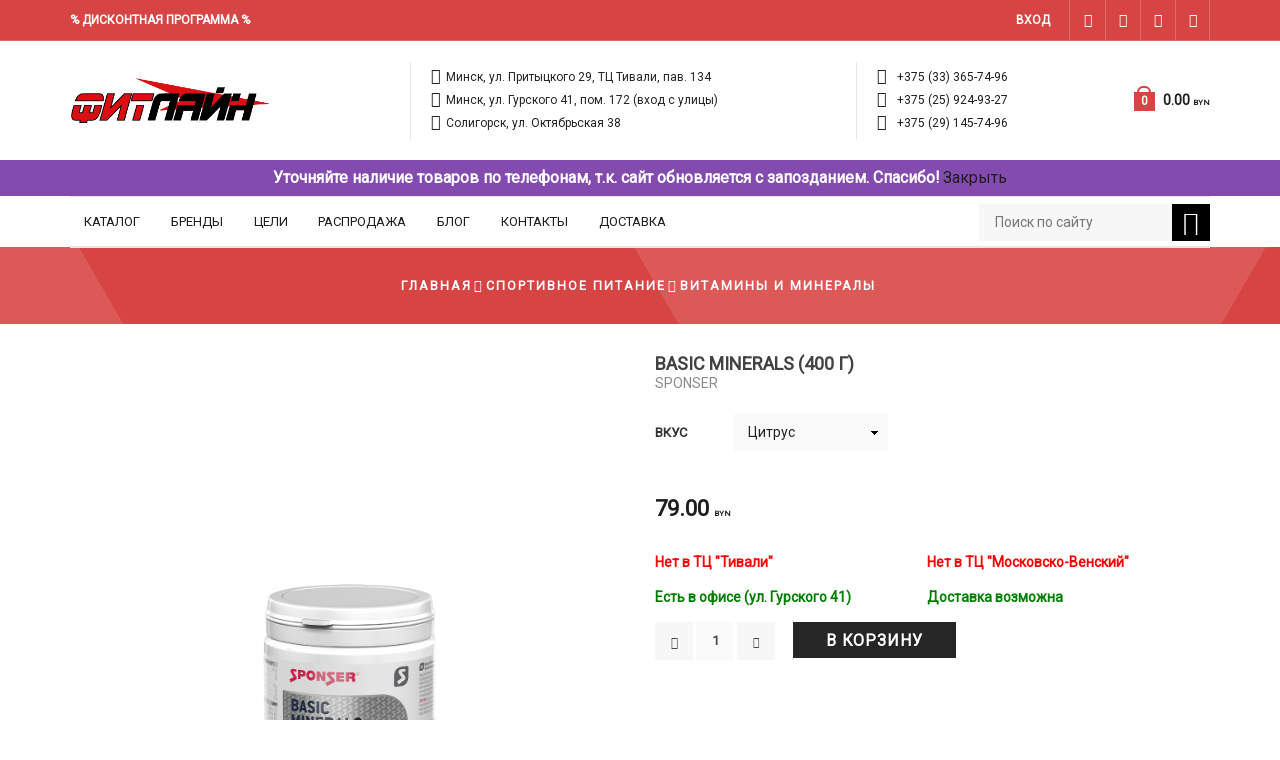

--- FILE ---
content_type: text/html; charset=UTF-8
request_url: https://fitline.by/product/sponser-basic-minerals-400g/
body_size: 36849
content:


<!DOCTYPE html>

<html lang="ru-RU" xmlns:og="http://opengraphprotocol.org/schema/" xmlns:fb="http://www.facebook.com/2008/fbml">

<head>

    <meta charset="UTF-8"/>

    <meta name="viewport" content="user-scalable=0, width=device-width, initial-scale=1, maximum-scale=2.0"/>



    <title>Sponser Basic Minerals 400 г купить в Минске</title>
<meta name='robots' content='max-image-preview:large' />

<!-- This site is optimized with the Yoast SEO plugin v9.0.2 - https://yoast.com/wordpress/plugins/seo/ -->
<meta name="description" content="Sponser Basic Minerals (400 г). Смесь основных минералов для регулирования кислотно-щелочного баланса. Описание, состав, применение. Купить в Минске."/>
<script type='application/ld+json'>{"@context":"https:\/\/schema.org","@type":"Organization","url":"https:\/\/fitline.by\/","sameAs":[],"@id":"https:\/\/fitline.by\/#organization","name":"\u0427\u0423\u041f \"\u0410\u043b\u043c\u0430\u0437-\u0424\u0438\u0442\"","logo":""}</script>
<!-- / Yoast SEO plugin. -->

<link rel='dns-prefetch' href='//fonts.googleapis.com' />
<link rel="alternate" type="application/rss+xml" title="ФитЛайн &raquo; Лента" href="https://fitline.by/feed/" />
<link rel="alternate" type="application/rss+xml" title="ФитЛайн &raquo; Лента комментариев" href="https://fitline.by/comments/feed/" />
<script async src="https://pop-ups.sendpulse.com/assets/loader.js" data-chats-widget-id="d6989056-232e-4508-ad27-fe07bc338bc0"></script><link rel='stylesheet' id='wp-block-library-css' href='https://fitline.by/wp-includes/css/dist/block-library/style.min.css?ver=6.2.8' type='text/css' media='all' />
<link rel='stylesheet' id='classic-theme-styles-css' href='https://fitline.by/wp-includes/css/classic-themes.min.css?ver=6.2.8' type='text/css' media='all' />
<style id='global-styles-inline-css' type='text/css'>
body{--wp--preset--color--black: #000000;--wp--preset--color--cyan-bluish-gray: #abb8c3;--wp--preset--color--white: #ffffff;--wp--preset--color--pale-pink: #f78da7;--wp--preset--color--vivid-red: #cf2e2e;--wp--preset--color--luminous-vivid-orange: #ff6900;--wp--preset--color--luminous-vivid-amber: #fcb900;--wp--preset--color--light-green-cyan: #7bdcb5;--wp--preset--color--vivid-green-cyan: #00d084;--wp--preset--color--pale-cyan-blue: #8ed1fc;--wp--preset--color--vivid-cyan-blue: #0693e3;--wp--preset--color--vivid-purple: #9b51e0;--wp--preset--gradient--vivid-cyan-blue-to-vivid-purple: linear-gradient(135deg,rgba(6,147,227,1) 0%,rgb(155,81,224) 100%);--wp--preset--gradient--light-green-cyan-to-vivid-green-cyan: linear-gradient(135deg,rgb(122,220,180) 0%,rgb(0,208,130) 100%);--wp--preset--gradient--luminous-vivid-amber-to-luminous-vivid-orange: linear-gradient(135deg,rgba(252,185,0,1) 0%,rgba(255,105,0,1) 100%);--wp--preset--gradient--luminous-vivid-orange-to-vivid-red: linear-gradient(135deg,rgba(255,105,0,1) 0%,rgb(207,46,46) 100%);--wp--preset--gradient--very-light-gray-to-cyan-bluish-gray: linear-gradient(135deg,rgb(238,238,238) 0%,rgb(169,184,195) 100%);--wp--preset--gradient--cool-to-warm-spectrum: linear-gradient(135deg,rgb(74,234,220) 0%,rgb(151,120,209) 20%,rgb(207,42,186) 40%,rgb(238,44,130) 60%,rgb(251,105,98) 80%,rgb(254,248,76) 100%);--wp--preset--gradient--blush-light-purple: linear-gradient(135deg,rgb(255,206,236) 0%,rgb(152,150,240) 100%);--wp--preset--gradient--blush-bordeaux: linear-gradient(135deg,rgb(254,205,165) 0%,rgb(254,45,45) 50%,rgb(107,0,62) 100%);--wp--preset--gradient--luminous-dusk: linear-gradient(135deg,rgb(255,203,112) 0%,rgb(199,81,192) 50%,rgb(65,88,208) 100%);--wp--preset--gradient--pale-ocean: linear-gradient(135deg,rgb(255,245,203) 0%,rgb(182,227,212) 50%,rgb(51,167,181) 100%);--wp--preset--gradient--electric-grass: linear-gradient(135deg,rgb(202,248,128) 0%,rgb(113,206,126) 100%);--wp--preset--gradient--midnight: linear-gradient(135deg,rgb(2,3,129) 0%,rgb(40,116,252) 100%);--wp--preset--duotone--dark-grayscale: url('#wp-duotone-dark-grayscale');--wp--preset--duotone--grayscale: url('#wp-duotone-grayscale');--wp--preset--duotone--purple-yellow: url('#wp-duotone-purple-yellow');--wp--preset--duotone--blue-red: url('#wp-duotone-blue-red');--wp--preset--duotone--midnight: url('#wp-duotone-midnight');--wp--preset--duotone--magenta-yellow: url('#wp-duotone-magenta-yellow');--wp--preset--duotone--purple-green: url('#wp-duotone-purple-green');--wp--preset--duotone--blue-orange: url('#wp-duotone-blue-orange');--wp--preset--font-size--small: 13px;--wp--preset--font-size--medium: 20px;--wp--preset--font-size--large: 36px;--wp--preset--font-size--x-large: 42px;--wp--preset--spacing--20: 0.44rem;--wp--preset--spacing--30: 0.67rem;--wp--preset--spacing--40: 1rem;--wp--preset--spacing--50: 1.5rem;--wp--preset--spacing--60: 2.25rem;--wp--preset--spacing--70: 3.38rem;--wp--preset--spacing--80: 5.06rem;--wp--preset--shadow--natural: 6px 6px 9px rgba(0, 0, 0, 0.2);--wp--preset--shadow--deep: 12px 12px 50px rgba(0, 0, 0, 0.4);--wp--preset--shadow--sharp: 6px 6px 0px rgba(0, 0, 0, 0.2);--wp--preset--shadow--outlined: 6px 6px 0px -3px rgba(255, 255, 255, 1), 6px 6px rgba(0, 0, 0, 1);--wp--preset--shadow--crisp: 6px 6px 0px rgba(0, 0, 0, 1);}:where(.is-layout-flex){gap: 0.5em;}body .is-layout-flow > .alignleft{float: left;margin-inline-start: 0;margin-inline-end: 2em;}body .is-layout-flow > .alignright{float: right;margin-inline-start: 2em;margin-inline-end: 0;}body .is-layout-flow > .aligncenter{margin-left: auto !important;margin-right: auto !important;}body .is-layout-constrained > .alignleft{float: left;margin-inline-start: 0;margin-inline-end: 2em;}body .is-layout-constrained > .alignright{float: right;margin-inline-start: 2em;margin-inline-end: 0;}body .is-layout-constrained > .aligncenter{margin-left: auto !important;margin-right: auto !important;}body .is-layout-constrained > :where(:not(.alignleft):not(.alignright):not(.alignfull)){max-width: var(--wp--style--global--content-size);margin-left: auto !important;margin-right: auto !important;}body .is-layout-constrained > .alignwide{max-width: var(--wp--style--global--wide-size);}body .is-layout-flex{display: flex;}body .is-layout-flex{flex-wrap: wrap;align-items: center;}body .is-layout-flex > *{margin: 0;}:where(.wp-block-columns.is-layout-flex){gap: 2em;}.has-black-color{color: var(--wp--preset--color--black) !important;}.has-cyan-bluish-gray-color{color: var(--wp--preset--color--cyan-bluish-gray) !important;}.has-white-color{color: var(--wp--preset--color--white) !important;}.has-pale-pink-color{color: var(--wp--preset--color--pale-pink) !important;}.has-vivid-red-color{color: var(--wp--preset--color--vivid-red) !important;}.has-luminous-vivid-orange-color{color: var(--wp--preset--color--luminous-vivid-orange) !important;}.has-luminous-vivid-amber-color{color: var(--wp--preset--color--luminous-vivid-amber) !important;}.has-light-green-cyan-color{color: var(--wp--preset--color--light-green-cyan) !important;}.has-vivid-green-cyan-color{color: var(--wp--preset--color--vivid-green-cyan) !important;}.has-pale-cyan-blue-color{color: var(--wp--preset--color--pale-cyan-blue) !important;}.has-vivid-cyan-blue-color{color: var(--wp--preset--color--vivid-cyan-blue) !important;}.has-vivid-purple-color{color: var(--wp--preset--color--vivid-purple) !important;}.has-black-background-color{background-color: var(--wp--preset--color--black) !important;}.has-cyan-bluish-gray-background-color{background-color: var(--wp--preset--color--cyan-bluish-gray) !important;}.has-white-background-color{background-color: var(--wp--preset--color--white) !important;}.has-pale-pink-background-color{background-color: var(--wp--preset--color--pale-pink) !important;}.has-vivid-red-background-color{background-color: var(--wp--preset--color--vivid-red) !important;}.has-luminous-vivid-orange-background-color{background-color: var(--wp--preset--color--luminous-vivid-orange) !important;}.has-luminous-vivid-amber-background-color{background-color: var(--wp--preset--color--luminous-vivid-amber) !important;}.has-light-green-cyan-background-color{background-color: var(--wp--preset--color--light-green-cyan) !important;}.has-vivid-green-cyan-background-color{background-color: var(--wp--preset--color--vivid-green-cyan) !important;}.has-pale-cyan-blue-background-color{background-color: var(--wp--preset--color--pale-cyan-blue) !important;}.has-vivid-cyan-blue-background-color{background-color: var(--wp--preset--color--vivid-cyan-blue) !important;}.has-vivid-purple-background-color{background-color: var(--wp--preset--color--vivid-purple) !important;}.has-black-border-color{border-color: var(--wp--preset--color--black) !important;}.has-cyan-bluish-gray-border-color{border-color: var(--wp--preset--color--cyan-bluish-gray) !important;}.has-white-border-color{border-color: var(--wp--preset--color--white) !important;}.has-pale-pink-border-color{border-color: var(--wp--preset--color--pale-pink) !important;}.has-vivid-red-border-color{border-color: var(--wp--preset--color--vivid-red) !important;}.has-luminous-vivid-orange-border-color{border-color: var(--wp--preset--color--luminous-vivid-orange) !important;}.has-luminous-vivid-amber-border-color{border-color: var(--wp--preset--color--luminous-vivid-amber) !important;}.has-light-green-cyan-border-color{border-color: var(--wp--preset--color--light-green-cyan) !important;}.has-vivid-green-cyan-border-color{border-color: var(--wp--preset--color--vivid-green-cyan) !important;}.has-pale-cyan-blue-border-color{border-color: var(--wp--preset--color--pale-cyan-blue) !important;}.has-vivid-cyan-blue-border-color{border-color: var(--wp--preset--color--vivid-cyan-blue) !important;}.has-vivid-purple-border-color{border-color: var(--wp--preset--color--vivid-purple) !important;}.has-vivid-cyan-blue-to-vivid-purple-gradient-background{background: var(--wp--preset--gradient--vivid-cyan-blue-to-vivid-purple) !important;}.has-light-green-cyan-to-vivid-green-cyan-gradient-background{background: var(--wp--preset--gradient--light-green-cyan-to-vivid-green-cyan) !important;}.has-luminous-vivid-amber-to-luminous-vivid-orange-gradient-background{background: var(--wp--preset--gradient--luminous-vivid-amber-to-luminous-vivid-orange) !important;}.has-luminous-vivid-orange-to-vivid-red-gradient-background{background: var(--wp--preset--gradient--luminous-vivid-orange-to-vivid-red) !important;}.has-very-light-gray-to-cyan-bluish-gray-gradient-background{background: var(--wp--preset--gradient--very-light-gray-to-cyan-bluish-gray) !important;}.has-cool-to-warm-spectrum-gradient-background{background: var(--wp--preset--gradient--cool-to-warm-spectrum) !important;}.has-blush-light-purple-gradient-background{background: var(--wp--preset--gradient--blush-light-purple) !important;}.has-blush-bordeaux-gradient-background{background: var(--wp--preset--gradient--blush-bordeaux) !important;}.has-luminous-dusk-gradient-background{background: var(--wp--preset--gradient--luminous-dusk) !important;}.has-pale-ocean-gradient-background{background: var(--wp--preset--gradient--pale-ocean) !important;}.has-electric-grass-gradient-background{background: var(--wp--preset--gradient--electric-grass) !important;}.has-midnight-gradient-background{background: var(--wp--preset--gradient--midnight) !important;}.has-small-font-size{font-size: var(--wp--preset--font-size--small) !important;}.has-medium-font-size{font-size: var(--wp--preset--font-size--medium) !important;}.has-large-font-size{font-size: var(--wp--preset--font-size--large) !important;}.has-x-large-font-size{font-size: var(--wp--preset--font-size--x-large) !important;}
.wp-block-navigation a:where(:not(.wp-element-button)){color: inherit;}
:where(.wp-block-columns.is-layout-flex){gap: 2em;}
.wp-block-pullquote{font-size: 1.5em;line-height: 1.6;}
</style>
<link rel='stylesheet' id='contact-form-7-css' href='https://fitline.by/wp-content/plugins/contact-form-7/includes/css/styles.css?ver=5.0.4' type='text/css' media='all' />
<style id='woocommerce-inline-inline-css' type='text/css'>
.woocommerce form .form-row .required { visibility: visible; }
</style>
<link rel='stylesheet' id='bootstrap-css' href='https://fitline.by/wp-content/themes/xstore/css/bootstrap.min.css?ver=6.2.8' type='text/css' media='all' />
<link rel='stylesheet' id='parent-style-css' href='https://fitline.by/wp-content/themes/xstore/style.css?ver=6.2.8' type='text/css' media='all' />
<link rel='stylesheet' id='child-style-css' href='https://fitline.by/wp-content/themes/xstore-child/style.css?ver=6.2.8' type='text/css' media='all' />
<link rel='stylesheet' id='fa-css' href='https://fitline.by/wp-content/themes/xstore/css/font-awesome.min.css?ver=6.2.8' type='text/css' media='all' />
<link rel='stylesheet' id='js_composer_front-css' href='https://fitline.by/wp-content/plugins/js_composer/assets/css/js_composer.min.css?ver=4.12.1' type='text/css' media='all' />
<link rel='stylesheet' id='redux-google-fonts-et_options-css' href='https://fonts.googleapis.com/css?family=Roboto%3A400&#038;subset=cyrillic%2Ccyrillic-ext&#038;ver=1734341953' type='text/css' media='all' />
<script type='text/javascript' defer src='https://fitline.by/wp-includes/js/jquery/jquery.min.js?ver=3.6.4' id='jquery-core-js'></script>
<script type='text/javascript' defer src='https://fitline.by/wp-includes/js/jquery/jquery-migrate.min.js?ver=3.4.0' id='jquery-migrate-js'></script>
<script type='text/javascript' defer src='https://fitline.by/wp-content/plugins/update-alt-attribute/js/altimage.js?ver=6.2.8' id='script-alt-js'></script>
<script type='text/javascript' defer src='https://fitline.by/wp-content/plugins/woocommerce/assets/js/jquery-blockui/jquery.blockUI.min.js?ver=2.70' id='jquery-blockui-js'></script>
<script type='text/javascript' id='wc-add-to-cart-js-extra'>
/* <![CDATA[ */
var wc_add_to_cart_params = {"ajax_url":"\/wp-admin\/admin-ajax.php","wc_ajax_url":"\/?wc-ajax=%%endpoint%%","i18n_view_cart":"\u041f\u0440\u043e\u0441\u043c\u043e\u0442\u0440 \u043a\u043e\u0440\u0437\u0438\u043d\u044b","cart_url":"https:\/\/fitline.by\/cart\/","is_cart":"","cart_redirect_after_add":"no"};
/* ]]> */
</script>
<script type='text/javascript' defer src='https://fitline.by/wp-content/plugins/woocommerce/assets/js/frontend/add-to-cart.min.js?ver=3.5.10' id='wc-add-to-cart-js'></script>
<script type='text/javascript' defer src='https://fitline.by/wp-content/plugins/js_composer/assets/js/vendors/woocommerce-add-to-cart.js?ver=4.12.1' id='vc_woocommerce-add-to-cart-js-js'></script>
<script type='text/javascript' defer src='https://fitline.by/wp-content/themes/xstore/js/head.min.js?ver=6.2.8' id='head-js'></script>
<meta name="generator" content="WordPress 6.2.8" />
<meta name="generator" content="WooCommerce 3.5.10" />
<!-- Markup (JSON-LD) structured in schema.org ver.4.6.1 START -->
<script type="application/ld+json">
{
    "@context": "http://schema.org",
    "@type": "BreadcrumbList",
    "itemListElement": [
        {
            "@type": "ListItem",
            "position": 1,
            "item": {
                "@id": "https://fitline.by/shop/",
                "name": "Товары"
            }
        },
        {
            "@type": "ListItem",
            "position": 2,
            "item": {
                "@id": "https://fitline.by/product/sponser-basic-minerals-400g/",
                "name": "Basic Minerals (400 г)"
            }
        }
    ]
}
</script>
<script type="application/ld+json">
{
    "@context": "http://schema.org",
    "@type": "SportingGoodsStore",
    "name": "ФитЛайн",
    "image": "http://fitline.by/wp-content/uploads/2017/02/priime.png",
    "url": "http://fitline.by/",
    "telephone": "+375 (29) 145-74-96",
    "address": {
        "@type": "PostalAddress",
        "streetAddress": "ул. Старовиленская",
        "addressLocality": "131, оф. 201",
        "postalCode": "220123",
        "addressCountry": "Беларусь",
        "addressRegion": "Минск"
    },
    "openingHours": [
        "Mo-Su 10:00-21:00"
    ],
    "priceRange": "BYN"
}
</script>
<script type="application/ld+json">
{
    "@context": "http://schema.org",
    "@type": "Organization",
    "name": "ЧУП «Алмаз-Фит»",
    "url": "https://fitline.by/wp-content/uploads/2017/02/priime.png",
    "logo": "https://fitline.by/wp-content/uploads/2017/02/priime.png",
    "contactPoint": [
        {
            "@type": "ContactPoint",
            "telephone": "+375 (29) 145-74-96",
            "contactType": "sales",
            "email": "info@fitline.by",
            "areaServed": [
                "BY"
            ],
            "availableLanguage": [
                "Russian"
            ]
        }
    ],
    "sameAs": [
        "https://instagram.com/fitline.by/",
        "https://www.youtube.com/channel/UCoe9I984xnta6kXIpHD_gqQ"
    ]
}
</script>
<script type="application/ld+json">
{
    "@context": "http://schema.org",
    "@type": "SiteNavigationElement",
    "name": [
        "Каталог",
        "Спортивное питание",
        "Аминокислоты",
        "Протеины",
        "Изотоники и углеводные напитки",
        "Л-карнитин",
        "Жиросжигатели",
        "Хондропротекторы для суставов и связок",
        "Гейнеры",
        "Креатин",
        "Послетренировочные комплексы",
        "Витамины и минералы",
        "Здоровье и долголетие",
        "Предтренировочные комплексы",
        "Батончики и снеки",
        "Повышение тестостерона",
        "Специальные",
        "Спортивная медицина",
        "Тейп для снятия боли в мышцах",
        "Аксессуары для тейпирования",
        "Защита кожи",
        "Мази, лосьоны",
        "Ортопедия",
        "Голеностопы",
        "Наколенники",
        "Налокотники",
        "Другие",
        "Сумки",
        "Хладотерапия",
        "Прочее",
        "Шейкеры и cпортивные аксессуары",
        "Здоровое питание",
        "Экипировка",
        "Литература",
        "Подарочный сертификат",
        "Бренды",
        "Спортивное питание",
        "Sponser",
        "Nutrend",
        "Olimp",
        "Алтайские Традиции",
        "Fame",
        "Power Pro",
        "OverVit",
        "НИКА",
        "Trec Nutrition",
        "OstroVit",
        "Липосомал Витаминс",
        "PrimeKraft",
        "GLS Pharmaceuticals",
        "Медицина, экипировка, аксессуары",
        "Mueller",
        "Nasara",
        "M-1",
        "Ostwint",
        "Цели",
        "Масса",
        "Защита и построение мышц",
        "Набор массы",
        "Пампинг",
        "Увеличение силы",
        "Универсальные",
        "Восстановление после тренировки",
        "Замена приема пищи",
        "Защита мышц от закисления",
        "Напиток во время тренировки",
        "Спортпит для жиросжигания",
        "Профилактика судорог",
        "Увеличение выносливости",
        "Повышение умственной деятельности",
        "Здоровье",
        "Для женщин",
        "Для здоровья сердца",
        "Мужская сила",
        "Нормализация сна",
        "Повышение иммунитета и общее здоровье",
        "Поддержка суставов и связок",
        "Распродажа",
        "Блог",
        "Контакты",
        "Доставка"
    ],
    "url": [
        "https://fitline.by/shop/",
        "https://fitline.by/product-category/sports-nutrition/",
        "https://fitline.by/product-category/sports-nutrition/amino-acids/",
        "https://fitline.by/product-category/sports-nutrition/proteins/",
        "https://fitline.by/product-category/sports-nutrition/isotonic-and-carbohydrate-drinks/",
        "https://fitline.by/product-category/sports-nutrition/l-carnitine/",
        "https://fitline.by/product-category/sports-nutrition/zhiroszhigateli/",
        "https://fitline.by/product-category/sports-nutrition/for-joints-and-ligaments/",
        "https://fitline.by/product-category/sports-nutrition/gainers/",
        "https://fitline.by/product-category/sports-nutrition/creatine/",
        "https://fitline.by/product-category/sports-nutrition/post-workout-complexes/",
        "https://fitline.by/product-category/sports-nutrition/vitamini-i-minerali/",
        "https://fitline.by/product-category/sports-nutrition/health-and-longevity/",
        "https://fitline.by/product-category/sports-nutrition/predtrenirovochnye-kompleksy/",
        "https://fitline.by/product-category/sports-nutrition/bars-and-snacks/",
        "https://fitline.by/product-category/sports-nutrition/povishenie-testosterona/",
        "https://fitline.by/product-category/sports-nutrition/special/",
        "https://fitline.by/product-category/sports-medicine/",
        "https://fitline.by/product-category/sports-medicine/tapes/",
        "https://fitline.by/product-category/sports-medicine/accessories-for-taping/",
        "https://fitline.by/product-category/sports-medicine/skin-protection/",
        "https://fitline.by/product-category/sports-medicine/ointments-lotions/",
        "https://fitline.by/product-category/sports-medicine/orthopedics/",
        "https://fitline.by/product-category/sports-medicine/orthopedics/ankles/",
        "https://fitline.by/product-category/sports-medicine/orthopedics/knee-pads/",
        "https://fitline.by/product-category/sports-medicine/orthopedics/elbow-pads/",
        "https://fitline.by/product-category/sports-medicine/orthopedics/other-orthopedics/",
        "https://fitline.by/product-category/sports-medicine/bags/",
        "https://fitline.by/product-category/sports-medicine/cold-therapy/",
        "",
        "https://fitline.by/product-category/shakers-and-accessories/",
        "https://fitline.by/product-category/healthy-eating/",
        "https://fitline.by/product-category/equipment/",
        "https://fitline.by/product-category/literature/",
        "https://fitline.by/product-category/gift-certificate/",
        "",
        "",
        "https://fitline.by/brand/sponser/",
        "https://fitline.by/brand/nutrend/",
        "https://fitline.by/brand/olimp/",
        "https://fitline.by/brand/11-496/",
        "https://fitline.by/brand/11-520/",
        "https://fitline.by/brand/11-497/",
        "https://fitline.by/brand/11-504/",
        "https://fitline.by/brand/11-472/",
        "https://fitline.by/brand/11-502/",
        "https://fitline.by/brand/ostrovit/",
        "https://fitline.by/brand/11-506/",
        "https://fitline.by/brand/11-503/",
        "https://fitline.by/brand/11-466/",
        "",
        "https://fitline.by/brand/mueller/",
        "https://fitline.by/brand/nasara/",
        "https://fitline.by/brand/11-4/",
        "https://fitline.by/brand/11-491/",
        "#",
        "",
        "https://fitline.by/goal/zashchita-i-postroenie-myshc/",
        "https://fitline.by/goal/nabor-massy/",
        "https://fitline.by/goal/preparaty-dlya-pampinga/",
        "https://fitline.by/goal/uvelichenie-sily/",
        "",
        "https://fitline.by/goal/vosstanovlenie-posle-trenirovki/",
        "https://fitline.by/goal/zamena-priema-pishchi/",
        "https://fitline.by/goal/zashchita-myshc-ot-zakisleniya/",
        "https://fitline.by/goal/napitok-vo-vremya-trenirovki/",
        "https://fitline.by/goal/pohudenie/",
        "https://fitline.by/goal/profilaktika-sudorog/",
        "https://fitline.by/goal/uvelichenie-vynoslivosti/",
        "https://fitline.by/goal/povishenie-umstvennoy-deyatelnosti/",
        "",
        "https://fitline.by/goal/dlya-zhenshchin/",
        "https://fitline.by/goal/dlya-zdorovya-serdca/",
        "https://fitline.by/goal/muzhskaya-sila/",
        "https://fitline.by/goal/normalizaciya-sna/",
        "https://fitline.by/goal/povyshenie-immuniteta-i-obshchee-zdorove/",
        "https://fitline.by/goal/podderzhka-sustavov-i-svyazok/",
        "https://fitline.by/rasprodazha/",
        "https://fitline.by/blog-skidochnyj-dekabr/blog/",
        "https://fitline.by/contact/",
        "https://fitline.by/dostavka/"
    ]
}
</script>
<script type="application/ld+json">
{
    "@context": "http://schema.org",
    "@type": "BlogPosting",
    "mainEntityOfPage": {
        "@type": "WebPage",
        "@id": "https://fitline.by/product/sponser-basic-minerals-400g/"
    },
    "headline": "Basic Minerals (400 г)",
    "datePublished": "2016-01-07T16:56:36+0300",
    "dateModified": "2021-05-03T13:10:27+0300",
    "author": {
        "@type": "Person",
        "name": "d.romanov@almazfit.by"
    },
    "description": "Sponser Basic Minerals - содержит сбалансированную комбинацию основных минеральных солей для поддержки и регул",
    "image": {
        "@type": "ImageObject",
        "url": "https://fitline.by/wp-content/uploads/2016/01/basic_minerals-min.png",
        "width": 1200,
        "height": 1200
    },
    "publisher": {
        "@type": "Organization",
        "name": "ФитЛайн",
        "logo": {
            "@type": "ImageObject",
            "url": "https://fitline.by/wp-content/uploads/2016/10/fitline_logo_small.png",
            "width": 137,
            "height": 25
        }
    }
}
</script>
<script type="application/ld+json">
{
    "@context": "http://schema.org",
    "@type": "SportingGoodsStore",
    "name": "ФитЛайн",
    "image": "http://fitline.by/wp-content/uploads/2017/02/priime.png",
    "url": "http://fitline.by/",
    "telephone": "+375 (29) 145-74-96",
    "address": {
        "@type": "PostalAddress",
        "streetAddress": "ул. Старовиленская",
        "addressLocality": "131, оф. 201",
        "postalCode": "220123",
        "addressCountry": "Беларусь",
        "addressRegion": "Минск"
    },
    "openingHours": [
        "Mo-Su 10:00-21:00"
    ],
    "priceRange": "BYN"
}
</script>
<script type="application/ld+json">
{
    "@context": "http://schema.org",
    "@type": "Organization",
    "name": "ЧУП «Алмаз-Фит»",
    "url": "https://fitline.by/wp-content/uploads/2017/02/priime.png",
    "logo": "https://fitline.by/wp-content/uploads/2017/02/priime.png",
    "contactPoint": [
        {
            "@type": "ContactPoint",
            "telephone": "+375 (29) 145-74-96",
            "contactType": "sales",
            "email": "info@fitline.by",
            "areaServed": [
                "BY"
            ],
            "availableLanguage": [
                "Russian"
            ]
        }
    ],
    "sameAs": [
        "https://instagram.com/fitline.by/",
        "https://www.youtube.com/channel/UCoe9I984xnta6kXIpHD_gqQ"
    ]
}
</script>
<!-- Markup (JSON-LD) structured in schema.org END -->
        <style type="text/css">
            
            .page-heading {
              background-color: #dc5958;              background-image: url(https://fitline.by/wp-content/uploads/2016/10/breadcrumb-1.png) ;                                                             }

            .top-panel-open span {
    min-width: 120px;
    box-shadow: 1px 1px 1px #cccccc;
    left: -46px;
}

img {
    max-width: 100%;
    height: auto;
    max-height: 100%;
    width: auto;
}

.woocommerce-ordering  { z-index: 99; } 

.images-wrapper img { 
    max-height: 500px;
}

.header-search.act-default .ajax-results-wrapper {
    z-index: 999;
}

table.cart .product-name img {
    max-height: 80px;
}

.header-standard .topbar-color-white a { 
    color: #ffffff;
    font-weight: bold;
}
.header-standard .topbar-color-white .menu-social-icons li a, .header-standard .topbar-color-white .et-follow-buttons a
{ 
    color: #ffffff;
}
.banner .banner-title {
    text-transform: none !important;
}

.woocommerce-Price-currencySymbol { 
    font-size: 8px;
}

.post-heading h2,
.product_list_widget .product-title{
    text-transform: none;
    letter-spacing: 0px;
}

.price del {
    font-size: 10px;
}

.header-search.act-default .ajax-results-wrapper {
    max-width: 1140px;
    margin: auto;
}

.content-product .sale-wrapper.with-percentage .sale-value { 
    top: 0px;
    left: 0px;
}


.content-product .product-content-image img {
    opacity: 0;
    min-width: 100%;
    min-width: 50%;
    max-height: 230px;
    width: auto;
}

.et-blog-bottom { 
 display:none;   
}

.footer-bottom { 
    font-size: 12px;
}

.footer .textwidget { 
    color: #ffffff;
}    

.sidebar-widget.widget_product_categories .widget-title, .wpb_widgetised_column .widget_product_categories .widget-title {
    color: white;
    padding: 11px 0px;
    margin-bottom: 10px;
    text-align: center;
    font-size: 19px;
    border: none;
}

.product-information table.variations td.label, .product-info-wrapper table.variations td.label, .product-summary-center table.variations td.label {
    width: 79px !important;
    vertical-align: middle;
    height: 40px;
    display: inline-block !important;
    padding: 0px;
    line-height: 37px;
}

.product-information table.variations td.value, .product-info-wrapper table.variations td.value, .product-summary-center table.variations td.value {
    display: table-cell;
}

.quantity.buttons_added {
    float: left;
    position: relative;
}

.single_add_to_cart_button {
    line-height: 2.6rem;
    height: 2.6rem;
    padding: 0 2em;
    font-weight: bold;
    font-size: 1.14rem;
    background-color: #262626;
    border-style: solid;
    border-width: 1px;
    border-color: #262626;
    color: white;
    min-width: auto;
    margin-right: 0.4rem;
    margin-left: 18px;
}

.sidebar-widget .widget-title {
    letter-spacing: 0px;
    font-weight: bold;
}

.content-product .products-page-cats a {
    font-size: 0.70rem;
    letter-spacing: 0px;
}

.content-product .product-title a { 
    margin-bottom: 0px;
    font-weight: bold !important;
    font-size: 1.3rem;
}



.product_list_widget .product-title {
    padding-top: 0;
    font-size: 0.85rem !important;
  
}

.available, 
.unavailable,
.available_in_store { 
    font-weight: bold; 
    margin-bottom: 15px;
    color: green;
    float: left; 
    width: 49%;
}

.available_in_store { 
    color: red;
}

.navbar-toggle .icon-bar {
    background: black;
}


.available_in_store.is_1{ 
    color: green;
}  


.available_in_store:before { 
    content: 'Нет ';
}

.available_in_store.is_1:before { 
    content: 'Есть ';
}

.delivery_available { 
    font-weight: bold; 
    margin-bottom: 15px;
    color: red;
    float: left; 
    width: 49%;
}

.delivery_available:before { 
    content: 'Доставка не ';
}

.delivery_available.yes { 
    color: green;
}

.delivery_available.yes:before { 
    content: 'Доставка '; 
}

.certificate { 
    font-weight: bold; 
    margin-bottom: 15px;
    color: #999999;
}

a.move_product {
    font-weight: normal;
    font-size: 12px;
    border-bottom: 1px dotted #333333;
    clear: both;
    display: inline-block;
    float: none;
}
.move_product_info {
    border: 2px solid #d44648;
    padding: 20px;
    margin: 15px 0;
    background: #fff0f0;
    display:none;
}
.unavailable{ 
    color: red;
}
.widget_product_categories.sidebar-widget ul li a, .wpb_widgetised_column .widget_product_categories ul li a {
    font-weight: bold;
}
.widget_product_categories.sidebar-widget ul li > ul.children li > a, .wpb_widgetised_column .widget_product_categories ul li > ul.children li > a {
    color: #d44648;
    font-weight: bold;
}
.widget_product_categories.sidebar-widget ul li > ul.children li ul.children li > a, .wpb_widgetised_column .widget_product_categories ul li > ul.children li ul.children li > a {
    padding-left: 30px;
    color:#909090;
}


.reset_variations { 
    display: none;
}

.single_variation_wrap { 
    width: 100%;
}

dl.variation { 
    margin-bottom: 0px;
}

.content-product .product-content-image img { 
 min-width: 10%;   
}

.varations-table .quantity.buttons_added,
.varations-table .variations_form{ 
    margin-bottom: 0px;
    
}

a.discount_card {
    display: inline-block;
    background: #888888;
    color: #ffffff;
    font-weight: bold;
    padding: 5px 10px;
    margin: 0px 6px;
    border-radius: 5px;
    text-shadow: 1px 1px 0px #333333;
    
}

#shipping_method li input { 
   float: right;
   margin: 6px 0px 0px 5px;
}

.quantity input {
    display: inline-block;
    width: 38px !important;
    max-width: 45px !important;
    
}

.product_list_widget .product-list-image {
    float: left;
    display: block;
    width: 90px;
    height: 90px;
    text-align: center;
}

.product_list_widget img {
    max-height: 100%;
}

.content-product .product-image-wrapper {
    min-height: 230px;
}

.content-product .product-image-wrapper a.product-content-image {
    line-height: 230px;
}

.navbar-toggle .icon-bar {
    background: black;
}
.shopping-container.ico-design-1 .cart-bag:before {
    border-color: #d64444;
}
.cart-bag {
    background-color: #d64444;
    border: 2px solid #d64444;
}
.element {
    display: flex;
    justify-content: center;
    flex-wrap: wrap;
    align-items: center;
    margin: 0px -5px 40px -5px;
}
.element a {
    color: #fff;
    line-height: 21px;
    text-transform: uppercase;
    font-weight: 700;
    display: block;
    border-color: #ffffff;
    background-color: #d64444;
    font-size: 1rem;
    z-index: 9;
    padding: .7em 1.2em;
}@media (min-width: 768px) and (max-width: 991px) {.banner-content a.btn {display: none;} }@media (min-width: 481px) and (max-width: 767px) { .cart-bag {
    border: 2px solid #d64444;
    background: #d64444;
  }
  .cart-bag:before {
    border: 2px solid #d64444;
  } }@media (max-width: 480px) { .cart-bag {
    border: 2px solid #d64444;
    background: #d64444;
  }
  .cart-bag:before {
    border: 2px solid #d64444;
  } }
            
            .bordered .body-border-left,
            .bordered .body-border-top,
            .bordered .body-border-right,
            .bordered .body-border-bottom {
                        }

            
            .header-logo img {
                max-width: 200px;
            }

            
                    </style>
        

<style type="text/css">
    .active-color,.cart-widget-products a:hover,.star-rating span:before,.price ins .amount,.big-coast .amount,.tabs .tab-title.opened,.tabs .tab-title:hover,.product-brands .view-products,.shipping-calculator-button,.views-count,.post-comments-count,.read-more,span.active,.active-link,.active-link:hover,ul.active > li:before,.author-info .author-link,.comment-reply-link,.lost_password a,.product-content .compare:hover:before,.product-content .compare.added:before,.footer-product .compare:hover:before,.footer-product .compare.added:before,.product-content .compare:hover,.mobile-menu-wrapper .links li a:hover,.vc_tta-color-grey.vc_tta-style-classic .vc_tta-tab.vc_active>a,.page-404 .largest,.meta-post-timeline .time-mon,.portfolio-filters .active,.tabs .accordion-title.opened-parent:after,.item-design-mega-menu .nav-sublist-dropdown .item-level-1:hover > a,.text-color-dark .category-grid .categories-mask span,.header-standard .navbar-header .et-wishlist-widget .fa,.team-member .member-details h5,.team-member .member-content .menu-social-icons li:hover i,.fixed-header .menu-wrapper .menu > li.current-menu-item > a,.et-header-not-overlap.header-wrapper .menu-wrapper .menu > li.current-menu-item > a,.sidebar-widget ul li > ul.children li > a:hover,.product-information .out-of-stock,.sidebar-widget li a:hover,#etheme-popup .mfp-close:hover:before,.etheme_widget_brands li a strong,.widget_product_categories.sidebar-widget ul li.current-cat > a,.shipping-calculator-button:focus,table.cart .product-details a:hover,.mobile-menu-wrapper .menu li a:hover,.mobile-menu-wrapper .menu > li .sub-menu li a:hover,.mobile-menu-wrapper .menu > li .sub-menu .menu-show-all a, .mobile-menu-wrapper .menu > li .sub-menu .menu-show-all .active_link,#review_form .stars a:hover:before, #review_form .stars a.active:before,.item-design-mega-menu .nav-sublist-dropdown .nav-sublist li.current-menu-item a,.item-design-dropdown .nav-sublist-dropdown ul > li.current-menu-item > a,.mobile-menu-wrapper .mobile-sidebar-widget.etheme_widget_socials a:hover,.mobile-sidebar-widget.etheme_widget_socials .et-follow-buttons.buttons-size-large a:hover,.product-view-mask2.view-color-transparent .footer-product .button:hover:before, .product-view-mask2.view-color-transparent .show-quickly:hover:before,.product-view-mask2.view-color-transparent .yith-wcwl-add-button a.add_to_wishlist:hover:before,.product-view-default .yith-wcwl-add-to-wishlist .yith-wcwl-wishlistexistsbrowse.show a:before, .product-view-default .yith-wcwl-add-to-wishlist .yith-wcwl-wishlistaddedbrowse.show a:before,.yith-wcwl-add-to-wishlist .yith-wcwl-wishlistexistsbrowse.show a:before, .yith-wcwl-add-to-wishlist .yith-wcwl-wishlistaddedbrowse.show a:before,.product-view-mask2.view-color-transparent .yith-wcwl-wishlistexistsbrowse a:hover:before, .product-view-mask2.view-color-transparent .yith-wcwl-wishlistaddedbrowse a:hover:before,.product-information .yith-wcwl-add-to-wishlist a:hover:before, .product-info-wrapper .yith-wcwl-add-to-wishlist a:hover:before, .product-summary-center .yith-wcwl-add-to-wishlist a:hover:before,.widget_product_categories.sidebar-widget ul li a:hover,.et-wishlist-widget .wishlist-dropdown li .product-title a:hover,.woocommerce-MyAccount-navigation li.is-active a,.wcpv-sold-by-single a,.sb-infinite-scroll-load-more:not(.finished):hover,.single-product-booking .product-side-information-inner .price .amount,.product-view-booking .price .amount,.product-view-booking .content-product .button.compare:hover              { color: #d64444; }
    .tagcloud a:hover,.button.active,.btn.active,.btn.active:hover,.btn-checkout,.btn-checkout:hover,.button:hover, .btn:hover, input[type=submit]:hover,.type-label-2,.et-loader svg .outline,.header-search.act-default #searchform .btn:hover,.widget_product_categories .widget-title,.price_slider_wrapper .ui-slider .ui-slider-handle,.price_slider_wrapper .ui-slider-range,.pagination-cubic ul li span.current,.pagination-cubic ul li a:hover,.view-switcher .switch-list:hover a,.view-switcher .switch-grid:hover a,.view-switcher .switch-list.switcher-active a,.view-switcher .switch-grid.switcher-active a,.tabs .tab-title.opened span:after,.wpb_tabs .wpb_tabs_nav li a.opened span:after,table.shop_table .remove-item:hover,.et-tabs-wrapper .tabs-nav li:after,.checkout-button,.active-link:before,.block-title .label,.form-row.place-order input[type=submit],.wp-picture .post-categories,.single-tags a:hover,.portfolio-filters li a:after,.form-submit input[type=submit],.woocommerce table.wishlist_table .product-remove a:hover,.vc_tta-color-grey.vc_tta-style-classic .vc_tta-tab.vc_active > a:after,.vc_tta-style-classic .vc_tta-panel.vc_active .vc_tta-panel-heading a span:after,.posts-nav-btn:hover .button,.posts-nav-btn .post-info,#cboxClose:hover,.global-post-template-large .post-categories,.global-post-template-large2 .post-categories,.portfolio-item .portfolio-image,.header-standard.header-color-dark .ico-design-1 .cart-bag,.testimonials-slider .owl-buttons .owl-prev:hover, .testimonials-slider .owl-buttons .owl-next:hover,.item-design-posts-subcategories .posts-content .post-preview-thumbnail .post-category,.sidebar-slider .owl-carousel .owl-controls .owl-next:hover,.sidebar-slider .owl-carousel .owl-controls .owl-prev:hover,.ibox-block .ibox-symbol i,ol.active > li:before,span.dropcap.dark,.fixed-header .menu-wrapper .menu > li.current-menu-item > a:after,.etheme_widget_entries_tabs .tabs .tab-title:after,.articles-pagination .current, .articles-pagination a:hover,.product-information .yith-wcwl-add-to-wishlist a:hover:before,.product-information .yith-wcwl-add-to-wishlist .yith-wcwl-wishlistexistsbrowse a:before,.product-information .yith-wcwl-add-to-wishlist .yith-wcwl-wishlistaddedbrowse a:before,.top-panel-container .menu-social-icons a:hover,.wp-picture .blog-mask:before,.main-images .owl-controls .owl-prev:hover,.main-images .owl-controls .owl-next:hover,.thumbnails-list .owl-controls .owl-next:hover,.thumbnails-list .owl-controls .owl-prev:hover,.portfolio-single-item .menu-social-icons a:hover i,.flexslider .flex-direction-nav a:hover,.back-top:hover,.tagcloud a:hover,.footer.text-color-light .tagcloud a:hover,.widget_search button:hover,.thumbnails-list .video-thumbnail span,.carousel-area .owl-prev:hover,.carousel-area .owl-next:hover,.brands-carousel .owl-prev:hover, .owl-images-carousel .owl-prev:hover, .brands-carousel .owl-next:hover, .owl-images-carousel .owl-next:hover,.post-gallery-slider .owl-controls .owl-buttons >div:hover,.quantity.buttons_added span:hover,.openswatch_widget_layered_nav ul li.chosen, .openswatch_widget_layered_nav ul li:hover,ul.swatch li.selected,.open-filters-btn a:hover,.owl-carousel .owl-pagination .owl-page:hover, .owl-carousel .owl-pagination .owl-page.active,.zoom-images-button:hover, .open-video-popup:hover, .open-360-popup:hover,.et-products-navigation > div:hover,.et-looks .et-looks-nav li.active a,.et-looks .et-looks-nav li:hover a,.quick-view-popup .mfp-close:hover,.read-more:before,.team-member .member-image:before,#cookie-notice .button,#cookie-notice .button.bootstrap,#cookie-notice .button.wp-default,#cookie-notice .button.wp-default:hover,.mfp-image-holder .mfp-close:hover, .mfp-iframe-holder .mfp-close:hover,#product-video-popup .mfp-close:hover,.et-products-navigation > div:hover .swiper-nav-arrow,.product-view-default .footer-product .show-quickly.et-tabs-wrapper .tabs-nav li:after,.et-tabs-wrapper .tabs .accordion-title:after                 { background-color: #d64444; }
    .tagcloud a:hover,.button.active,.btn.active,.btn.active:hover,.btn-checkout,.btn-checkout:hover,.button:hover, input[type=submit]:hover, .btn:hover,.form-row.place-order input[type=submit],.pagination-cubic ul li span.current,.pagination-cubic ul li a:hover,.form-submit input[type=submit],.fixed-header,.single-product-center .quantity.buttons_added span:hover,.header-standard.header-color-dark .cart-bag:before,.articles-pagination .current, .articles-pagination a:hover,.widget_search button:hover,table.cart .remove-item:hover,.checkout-button,.openswatch_widget_layered_nav ul li.chosen,.openswatch_widget_layered_nav ul li:hover,.open-filters-btn a:hover,.header-standard.header-color-dark .cart-bag,.header-standard.header-color-dark .cart-summ:hover .cart-bag,.header-standard .header-standard.header-color-dark,.header-standard .shopping-container.ico-design-1.ico-bg-yes .cart-bag:before,.header-standard .shopping-container .cart-summ:hover .cart-bag:before,.header-standard .shopping-container.ico-design-1.ico-bg-yes .cart-bag,.et-tabs-wrapper .tabs-nav li.et-opened:before,.et-tabs-wrapper .tabs .accordion-title.opened:before             { border-color: #d64444; }
    .et-loader svg .outline,.et-timer.dark .time-block .circle-box svg circle             { stroke: #d64444; }

	.et-header-full-width .main-header .container,
	.et-header-full-width .fixed-header .container {
		max-width: 1600px;
	}

	</style>
	<noscript><style>.woocommerce-product-gallery{ opacity: 1 !important; }</style></noscript>
	<!--[if lte IE 9]><link rel="stylesheet" type="text/css" href="https://fitline.by/wp-content/plugins/js_composer/assets/css/vc_lte_ie9.min.css" media="screen"><![endif]--><!--[if IE  8]><link rel="stylesheet" type="text/css" href="https://fitline.by/wp-content/plugins/js_composer/assets/css/vc-ie8.min.css" media="screen"><![endif]--><link rel="icon" href="https://fitline.by/wp-content/uploads/2016/10/cropped-favicon-150x150.png" sizes="32x32" />
<link rel="icon" href="https://fitline.by/wp-content/uploads/2016/10/cropped-favicon-300x300.png" sizes="192x192" />
<link rel="apple-touch-icon" href="https://fitline.by/wp-content/uploads/2016/10/cropped-favicon-180x180.png" />
<meta name="msapplication-TileImage" content="https://fitline.by/wp-content/uploads/2016/10/cropped-favicon-300x300.png" />
<style type="text/css" title="dynamic-css" class="options-output">.top-bar{background-color:#d64444;}.page-heading .title, .page-heading.bc-size-small .title{font-family:Roboto;font-weight:normal;font-style:normal;}.footer a, .vc_wp_posts .widget_recent_entries li a{color:#bbbbbb;}.footer a:hover, .vc_wp_posts .widget_recent_entries li a:hover{color:#ffffff;}body, .quantity input[type="number"]{font-family:Roboto;text-transform:none;font-weight:400;font-style:normal;color:#232323;}h1, h2, h3, h4, h5, h6, .title h3, blockquote, .share-post .share-title, .sidebar-widget .tabs .tab-title, .widget-title, .related-posts .title span, .posts-slider article h2 a, .content-product .product-title a, table.cart .product-details a, .product_list_widget .product-title a, .woocommerce table.wishlist_table .product-name a, .comment-reply-title, .et-tabs .vc_tta-title-text, .single-product-right .product-information-inner .product_title, .single-product-right .product-information-inner h1.title, .post-heading h2 a, .sidebar .recent-posts-widget .post-widget-item h4 a, .et-tabs-wrapper .tabs .accordion-title span{font-family:Roboto;text-transform:none;font-weight:400;font-style:normal;color:#424242;}.menu-wrapper .menu > li > a, .menu-wrapper .menu > li > .active_link, .mobile-menu-wrapper .menu > li > a, .mobile-menu-wrapper .menu > li > .active_link, .mobile-menu-wrapper .links li a, .mobile-menu-wrapper .links li .active_link{font-family:Roboto;font-weight:normal;font-style:normal;}.item-design-mega-menu .nav-sublist-dropdown .item-level-1 > a, .item-design-mega-menu .nav-sublist-dropdown .item-level-1 > .active_link{font-family:Roboto;font-weight:normal;font-style:normal;}.item-design-dropdown .nav-sublist-dropdown ul > li > a, .item-design-dropdown .nav-sublist-dropdown ul > li > .active_link, .item-design-mega-menu .nav-sublist-dropdown .item-link{font-family:Roboto;font-weight:normal;font-style:normal;}</style><noscript><style type="text/css"> .wpb_animate_when_almost_visible { opacity: 1; }</style></noscript>	
	<!-- Google tag (gtag.js) -->
	<script async src="https://www.googletagmanager.com/gtag/js?id=G-QZ8T08FCFG"></script>
	<script>
  		window.dataLayer = window.dataLayer || [];
  		function gtag(){dataLayer.push(arguments);}
  		gtag('js', new Date());

  		gtag('config', 'G-QZ8T08FCFG');
	</script>
	<!-- End Google tag (gtag.js) -->
	
	<!-- Yandex.Metrika counter -->
	<script type="text/javascript" >
   		(function(m,e,t,r,i,k,a){m[i]=m[i]||function(){(m[i].a=m[i].a||[]).push(arguments)};
   		m[i].l=1*new Date();
   		for (var j = 0; j < document.scripts.length; j++) {if (document.scripts[j].src === r) { return; }}
   		k=e.createElement(t),a=e.getElementsByTagName(t)[0],k.async=1,k.src=r,a.parentNode.insertBefore(k,a)})
   		(window, document, "script", "https://mc.yandex.ru/metrika/tag.js", "ym");

  		ym(90971664, "init", {
        	clickmap:true,
        	trackLinks:true,
        	accurateTrackBounce:true
  		});
	</script>
	<noscript><div><img src="https://mc.yandex.ru/watch/90971664" style="position:absolute; left:-9999px;" alt="" /></div></noscript>
	<!-- /Yandex.Metrika counter -->
</head>

<body class="product-template-default single single-product postid-4835 woocommerce woocommerce-page woocommerce-demo-store woocommerce-no-js fixed- breadcrumbs-type-default wide cart-widget-on search-widget-on et-header-boxed et-header-not-overlap et-fixed-disable et-toppanel-off et-preloader-off et-catalog-off et-footer-fixed  -off global-post-template-default global-header-standard iphone-browser wpb-js-composer js-comp-ver-4.12.1 vc_responsive">









<div itemscope itemtype="https://schema.org/WPHeader" class="template-container">
<meta itemprop="headline" content="ЧУП Алмаз-Фит">
<meta itemprop="description" content="Продажа спортпита в интернет-магазине Fitline. Консультации специалистов онлайн и по телефону ✅ широкий выбор товара ✅ доставка по всей Беларуси! Звоните ☎ 8029(29)145-74-96 ☎ +375 (25) 924-93-27 ☎ +375 (29) 145-74-96.">

    
    <div class="mobile-menu-wrapper">

        <div class="container">

            <div class="navbar-collapse">

                
                            <div class="header-search act-default">
            <a href="#" class="search-btn"><i class="fa fa-search"></i>
                <span>Поиск</span></a>
            <div class="search-form-wrapper">
                	<form action="https://fitline.by/" id="searchform" class="ajax-search-form" method="get">
		<div class="input-row">
			<input type="text" value="" placeholder="Поиск по сайту" autocomplete="off" class="form-control" name="s" id="s" />
			<input type="hidden" name="post_type" value="product" />
						<button type="submit" class="btn filled">Поиск<i class="fa fa-search"></i></button>
		</div>
					<div class="ajax-results-wrapper"><div class="ajax-results"></div></div>
			</form>
            </div>
        </div>
        
                
                <div class="menu-main-menu-container"><ul id="menu-main-menu" class="menu"><li id="menu-item-4304" class="menu-item menu-item-type-post_type menu-item-object-page menu-item-has-children current_page_parent menu-parent-item menu-item-4304 item-level-0"><a href="https://fitline.by/shop/">Каталог</a>
<ul class="sub-menu">
	<li id="menu-item-7473" class="menu-item menu-item-type-taxonomy menu-item-object-product_cat current-product-ancestor current-menu-parent current-product-parent menu-item-has-children menu-parent-item menu-item-7473 item-level-1"><a href="https://fitline.by/product-category/sports-nutrition/">Спортивное питание</a>
	<ul class="sub-menu">
		<li id="menu-item-7474" class="menu-item menu-item-type-taxonomy menu-item-object-product_cat menu-item-7474 item-level-2"><a href="https://fitline.by/product-category/sports-nutrition/amino-acids/">Аминокислоты</a></li>
		<li id="menu-item-7481" class="menu-item menu-item-type-taxonomy menu-item-object-product_cat menu-item-7481 item-level-2"><a href="https://fitline.by/product-category/sports-nutrition/proteins/">Протеины</a></li>
		<li id="menu-item-7486" class="menu-item menu-item-type-taxonomy menu-item-object-product_cat menu-item-7486 item-level-2"><a href="https://fitline.by/product-category/sports-nutrition/isotonic-and-carbohydrate-drinks/">Изотоники и углеводные напитки</a></li>
		<li id="menu-item-7487" class="menu-item menu-item-type-taxonomy menu-item-object-product_cat menu-item-7487 item-level-2"><a href="https://fitline.by/product-category/sports-nutrition/l-carnitine/">Л-карнитин</a></li>
		<li id="menu-item-7488" class="menu-item menu-item-type-taxonomy menu-item-object-product_cat menu-item-7488 item-level-2"><a href="https://fitline.by/product-category/sports-nutrition/zhiroszhigateli/">Жиросжигатели</a></li>
		<li id="menu-item-7489" class="menu-item menu-item-type-taxonomy menu-item-object-product_cat menu-item-7489 item-level-2"><a href="https://fitline.by/product-category/sports-nutrition/for-joints-and-ligaments/">Хондропротекторы для суставов и связок</a></li>
		<li id="menu-item-7490" class="menu-item menu-item-type-taxonomy menu-item-object-product_cat menu-item-7490 item-level-2"><a href="https://fitline.by/product-category/sports-nutrition/gainers/">Гейнеры</a></li>
		<li id="menu-item-7491" class="menu-item menu-item-type-taxonomy menu-item-object-product_cat menu-item-7491 item-level-2"><a href="https://fitline.by/product-category/sports-nutrition/creatine/">Креатин</a></li>
		<li id="menu-item-7492" class="menu-item menu-item-type-taxonomy menu-item-object-product_cat menu-item-7492 item-level-2"><a href="https://fitline.by/product-category/sports-nutrition/post-workout-complexes/">Послетренировочные комплексы</a></li>
		<li id="menu-item-7493" class="menu-item menu-item-type-taxonomy menu-item-object-product_cat current-product-ancestor current-menu-parent current-product-parent menu-item-7493 item-level-2"><a href="https://fitline.by/product-category/sports-nutrition/vitamini-i-minerali/">Витамины и минералы</a></li>
		<li id="menu-item-7494" class="menu-item menu-item-type-taxonomy menu-item-object-product_cat menu-item-7494 item-level-2"><a href="https://fitline.by/product-category/sports-nutrition/health-and-longevity/">Здоровье и долголетие</a></li>
		<li id="menu-item-7503" class="menu-item menu-item-type-taxonomy menu-item-object-product_cat menu-item-7503 item-level-2"><a href="https://fitline.by/product-category/sports-nutrition/predtrenirovochnye-kompleksy/">Предтренировочные комплексы</a></li>
		<li id="menu-item-7504" class="menu-item menu-item-type-taxonomy menu-item-object-product_cat menu-item-7504 item-level-2"><a href="https://fitline.by/product-category/sports-nutrition/bars-and-snacks/">Батончики и снеки</a></li>
		<li id="menu-item-7505" class="menu-item menu-item-type-taxonomy menu-item-object-product_cat menu-item-7505 item-level-2"><a href="https://fitline.by/product-category/sports-nutrition/povishenie-testosterona/">Повышение тестостерона</a></li>
		<li id="menu-item-7506" class="menu-item menu-item-type-taxonomy menu-item-object-product_cat menu-item-7506 item-level-2"><a href="https://fitline.by/product-category/sports-nutrition/special/">Специальные</a></li>
	</ul>
</li>
	<li id="menu-item-7510" class="menu-item menu-item-type-taxonomy menu-item-object-product_cat menu-item-has-children menu-parent-item menu-item-7510 item-level-1"><a href="https://fitline.by/product-category/sports-medicine/">Спортивная медицина</a>
	<ul class="sub-menu">
		<li id="menu-item-7520" class="menu-item menu-item-type-taxonomy menu-item-object-product_cat menu-item-7520 item-level-2"><a href="https://fitline.by/product-category/sports-medicine/tapes/">Тейп для снятия боли в мышцах</a></li>
		<li id="menu-item-7511" class="menu-item menu-item-type-taxonomy menu-item-object-product_cat menu-item-7511 item-level-2"><a href="https://fitline.by/product-category/sports-medicine/accessories-for-taping/">Аксессуары для тейпирования</a></li>
		<li id="menu-item-7512" class="menu-item menu-item-type-taxonomy menu-item-object-product_cat menu-item-7512 item-level-2"><a href="https://fitline.by/product-category/sports-medicine/skin-protection/">Защита кожи</a></li>
		<li id="menu-item-7513" class="menu-item menu-item-type-taxonomy menu-item-object-product_cat menu-item-7513 item-level-2"><a href="https://fitline.by/product-category/sports-medicine/ointments-lotions/">Мази, лосьоны</a></li>
		<li id="menu-item-7514" class="menu-item menu-item-type-taxonomy menu-item-object-product_cat menu-item-has-children menu-parent-item menu-item-7514 item-level-2"><a href="https://fitline.by/product-category/sports-medicine/orthopedics/">Ортопедия</a>
		<ul class="sub-menu">
			<li id="menu-item-7515" class="menu-item menu-item-type-taxonomy menu-item-object-product_cat menu-item-7515 item-level-3"><a href="https://fitline.by/product-category/sports-medicine/orthopedics/ankles/">Голеностопы</a></li>
			<li id="menu-item-7516" class="menu-item menu-item-type-taxonomy menu-item-object-product_cat menu-item-7516 item-level-3"><a href="https://fitline.by/product-category/sports-medicine/orthopedics/knee-pads/">Наколенники</a></li>
			<li id="menu-item-7517" class="menu-item menu-item-type-taxonomy menu-item-object-product_cat menu-item-7517 item-level-3"><a href="https://fitline.by/product-category/sports-medicine/orthopedics/elbow-pads/">Налокотники</a></li>
			<li id="menu-item-7518" class="menu-item menu-item-type-taxonomy menu-item-object-product_cat menu-item-7518 item-level-3"><a href="https://fitline.by/product-category/sports-medicine/orthopedics/other-orthopedics/">Другие</a></li>
		</ul>
</li>
		<li id="menu-item-7519" class="menu-item menu-item-type-taxonomy menu-item-object-product_cat menu-item-7519 item-level-2"><a href="https://fitline.by/product-category/sports-medicine/bags/">Сумки</a></li>
		<li id="menu-item-7521" class="menu-item menu-item-type-taxonomy menu-item-object-product_cat menu-item-7521 item-level-2"><a href="https://fitline.by/product-category/sports-medicine/cold-therapy/">Хладотерапия</a></li>
	</ul>
</li>
	<li id="menu-item-7529" class="menu-item menu-item-type-custom menu-item-object-custom menu-item-has-children menu-parent-item menu-item-7529 item-level-1"><a>Прочее</a>
	<ul class="sub-menu">
		<li id="menu-item-7522" class="menu-item menu-item-type-taxonomy menu-item-object-product_cat menu-item-7522 item-level-2"><a href="https://fitline.by/product-category/shakers-and-accessories/">Шейкеры и cпортивные аксессуары</a></li>
		<li id="menu-item-7523" class="menu-item menu-item-type-taxonomy menu-item-object-product_cat menu-item-7523 item-level-2"><a href="https://fitline.by/product-category/healthy-eating/">Здоровое питание</a></li>
		<li id="menu-item-7524" class="menu-item menu-item-type-taxonomy menu-item-object-product_cat menu-item-7524 item-level-2"><a href="https://fitline.by/product-category/equipment/">Экипировка</a></li>
		<li id="menu-item-7525" class="menu-item menu-item-type-taxonomy menu-item-object-product_cat menu-item-7525 item-level-2"><a href="https://fitline.by/product-category/literature/">Литература</a></li>
		<li id="menu-item-7526" class="menu-item menu-item-type-taxonomy menu-item-object-product_cat menu-item-7526 item-level-2"><a href="https://fitline.by/product-category/gift-certificate/">Подарочный сертификат</a></li>
	</ul>
</li>
</ul>
</li>
<li id="menu-item-4366" class="menu-item menu-item-type-custom menu-item-object-custom menu-item-has-children menu-parent-item menu-item-4366 item-level-0"><a>Бренды</a>
<ul class="sub-menu">
	<li id="menu-item-7383" class="menu-item menu-item-type-custom menu-item-object-custom menu-item-has-children menu-parent-item menu-item-7383 item-level-1"><a><i class="fa fa-fire"></i>Спортивное питание</a>
	<ul class="sub-menu">
		<li id="menu-item-7367" class="menu-item menu-item-type-taxonomy menu-item-object-pa_brand menu-item-7367 item-level-2"><a href="https://fitline.by/brand/sponser/">Sponser</a></li>
		<li id="menu-item-14136" class="menu-item menu-item-type-taxonomy menu-item-object-pa_brand menu-item-14136 item-level-2"><a href="https://fitline.by/brand/nutrend/">Nutrend</a></li>
		<li id="menu-item-7360" class="menu-item menu-item-type-taxonomy menu-item-object-pa_brand menu-item-7360 item-level-2"><a href="https://fitline.by/brand/olimp/">Olimp</a></li>
		<li id="menu-item-16206" class="menu-item menu-item-type-taxonomy menu-item-object-pa_brand menu-item-16206 item-level-2"><a href="https://fitline.by/brand/11-496/">Алтайские Традиции</a></li>
		<li id="menu-item-16218" class="menu-item menu-item-type-taxonomy menu-item-object-pa_brand menu-item-16218 item-level-2"><a href="https://fitline.by/brand/11-520/">Fame</a></li>
		<li id="menu-item-16197" class="menu-item menu-item-type-taxonomy menu-item-object-pa_brand menu-item-16197 item-level-2"><a href="https://fitline.by/brand/11-497/">Power Pro</a></li>
		<li id="menu-item-16198" class="menu-item menu-item-type-taxonomy menu-item-object-pa_brand menu-item-16198 item-level-2"><a href="https://fitline.by/brand/11-504/">OverVit</a></li>
		<li id="menu-item-16201" class="menu-item menu-item-type-taxonomy menu-item-object-pa_brand menu-item-16201 item-level-2"><a href="https://fitline.by/brand/11-472/">НИКА</a></li>
		<li id="menu-item-16199" class="menu-item menu-item-type-taxonomy menu-item-object-pa_brand menu-item-16199 item-level-2"><a href="https://fitline.by/brand/11-502/">Trec Nutrition</a></li>
		<li id="menu-item-14143" class="menu-item menu-item-type-taxonomy menu-item-object-pa_brand menu-item-14143 item-level-2"><a href="https://fitline.by/brand/ostrovit/">OstroVit</a></li>
		<li id="menu-item-16210" class="menu-item menu-item-type-taxonomy menu-item-object-pa_brand menu-item-16210 item-level-2"><a href="https://fitline.by/brand/11-506/">Липосомал Витаминс</a></li>
		<li id="menu-item-16212" class="menu-item menu-item-type-taxonomy menu-item-object-pa_brand menu-item-16212 item-level-2"><a href="https://fitline.by/brand/11-503/">PrimeKraft</a></li>
		<li id="menu-item-16209" class="menu-item menu-item-type-taxonomy menu-item-object-pa_brand menu-item-16209 item-level-2"><a href="https://fitline.by/brand/11-466/">GLS Pharmaceuticals</a></li>
	</ul>
</li>
	<li id="menu-item-7385" class="menu-item menu-item-type-custom menu-item-object-custom menu-item-has-children menu-parent-item menu-item-7385 item-level-1"><a>Медицина, экипировка, аксессуары</a>
	<ul class="sub-menu">
		<li id="menu-item-7355" class="menu-item menu-item-type-taxonomy menu-item-object-pa_brand menu-item-7355 item-level-2"><a href="https://fitline.by/brand/mueller/">Mueller</a></li>
		<li id="menu-item-7357" class="menu-item menu-item-type-taxonomy menu-item-object-pa_brand menu-item-7357 item-level-2"><a href="https://fitline.by/brand/nasara/">Nasara</a></li>
		<li id="menu-item-14141" class="menu-item menu-item-type-taxonomy menu-item-object-pa_brand menu-item-14141 item-level-2"><a href="https://fitline.by/brand/11-4/">M-1</a></li>
		<li id="menu-item-16211" class="menu-item menu-item-type-taxonomy menu-item-object-pa_brand menu-item-16211 item-level-2"><a href="https://fitline.by/brand/11-491/">Ostwint</a></li>
	</ul>
</li>
</ul>
</li>
<li id="menu-item-7147" class="menu-item menu-item-type-custom menu-item-object-custom menu-item-has-children menu-parent-item menu-item-7147 item-level-0"><a href="#">Цели</a>
<ul class="sub-menu">
	<li id="menu-item-7163" class="menu-item menu-item-type-custom menu-item-object-custom menu-item-has-children menu-parent-item menu-item-7163 item-level-1"><a>Масса</a>
	<ul class="sub-menu">
		<li id="menu-item-7151" class="menu-item menu-item-type-taxonomy menu-item-object-pa_goal menu-item-7151 item-level-2"><a href="https://fitline.by/goal/zashchita-i-postroenie-myshc/">Защита и построение мышц</a></li>
		<li id="menu-item-7154" class="menu-item menu-item-type-taxonomy menu-item-object-pa_goal menu-item-7154 item-level-2"><a href="https://fitline.by/goal/nabor-massy/">Набор массы</a></li>
		<li id="menu-item-7156" class="menu-item menu-item-type-taxonomy menu-item-object-pa_goal menu-item-7156 item-level-2"><a href="https://fitline.by/goal/preparaty-dlya-pampinga/">Пампинг</a></li>
		<li id="menu-item-7162" class="menu-item menu-item-type-taxonomy menu-item-object-pa_goal menu-item-7162 item-level-2"><a href="https://fitline.by/goal/uvelichenie-sily/">Увеличение силы</a></li>
	</ul>
</li>
	<li id="menu-item-7164" class="menu-item menu-item-type-custom menu-item-object-custom menu-item-has-children menu-parent-item menu-item-7164 item-level-1"><a>Универсальные</a>
	<ul class="sub-menu">
		<li id="menu-item-7148" class="menu-item menu-item-type-taxonomy menu-item-object-pa_goal menu-item-7148 item-level-2"><a href="https://fitline.by/goal/vosstanovlenie-posle-trenirovki/">Восстановление после тренировки</a></li>
		<li id="menu-item-7150" class="menu-item menu-item-type-taxonomy menu-item-object-pa_goal menu-item-7150 item-level-2"><a href="https://fitline.by/goal/zamena-priema-pishchi/">Замена приема пищи</a></li>
		<li id="menu-item-7152" class="menu-item menu-item-type-taxonomy menu-item-object-pa_goal menu-item-7152 item-level-2"><a href="https://fitline.by/goal/zashchita-myshc-ot-zakisleniya/">Защита мышц от закисления</a></li>
		<li id="menu-item-7155" class="menu-item menu-item-type-taxonomy menu-item-object-pa_goal menu-item-7155 item-level-2"><a href="https://fitline.by/goal/napitok-vo-vremya-trenirovki/">Напиток во время тренировки</a></li>
		<li id="menu-item-7159" class="menu-item menu-item-type-taxonomy menu-item-object-pa_goal menu-item-7159 item-level-2"><a href="https://fitline.by/goal/pohudenie/">Спортпит для жиросжигания</a></li>
		<li id="menu-item-7558" class="menu-item menu-item-type-taxonomy menu-item-object-pa_goal menu-item-7558 item-level-2"><a href="https://fitline.by/goal/profilaktika-sudorog/">Профилактика судорог</a></li>
		<li id="menu-item-7161" class="menu-item menu-item-type-taxonomy menu-item-object-pa_goal menu-item-7161 item-level-2"><a href="https://fitline.by/goal/uvelichenie-vynoslivosti/">Увеличение выносливости</a></li>
		<li id="menu-item-7559" class="menu-item menu-item-type-taxonomy menu-item-object-pa_goal menu-item-7559 item-level-2"><a href="https://fitline.by/goal/povishenie-umstvennoy-deyatelnosti/">Повышение умственной деятельности</a></li>
	</ul>
</li>
	<li id="menu-item-7165" class="menu-item menu-item-type-custom menu-item-object-custom menu-item-has-children menu-parent-item menu-item-7165 item-level-1"><a>Здоровье</a>
	<ul class="sub-menu">
		<li id="menu-item-7149" class="menu-item menu-item-type-taxonomy menu-item-object-pa_goal menu-item-7149 item-level-2"><a href="https://fitline.by/goal/dlya-zhenshchin/">Для женщин</a></li>
		<li id="menu-item-7554" class="menu-item menu-item-type-taxonomy menu-item-object-pa_goal menu-item-7554 item-level-2"><a href="https://fitline.by/goal/dlya-zdorovya-serdca/">Для здоровья сердца</a></li>
		<li id="menu-item-7153" class="menu-item menu-item-type-taxonomy menu-item-object-pa_goal menu-item-7153 item-level-2"><a href="https://fitline.by/goal/muzhskaya-sila/">Мужская сила</a></li>
		<li id="menu-item-7556" class="menu-item menu-item-type-taxonomy menu-item-object-pa_goal menu-item-7556 item-level-2"><a href="https://fitline.by/goal/normalizaciya-sna/">Нормализация сна</a></li>
		<li id="menu-item-7157" class="menu-item menu-item-type-taxonomy menu-item-object-pa_goal menu-item-7157 item-level-2"><a href="https://fitline.by/goal/povyshenie-immuniteta-i-obshchee-zdorove/">Повышение иммунитета и общее здоровье</a></li>
		<li id="menu-item-7158" class="menu-item menu-item-type-taxonomy menu-item-object-pa_goal menu-item-7158 item-level-2"><a href="https://fitline.by/goal/podderzhka-sustavov-i-svyazok/">Поддержка суставов и связок</a></li>
	</ul>
</li>
</ul>
</li>
<li id="menu-item-4437" class="menu-item menu-item-type-post_type menu-item-object-page menu-item-4437 item-level-0"><a href="https://fitline.by/rasprodazha/">Распродажа</a></li>
<li id="menu-item-4287" class="menu-item menu-item-type-post_type menu-item-object-page menu-item-4287 item-level-0"><a href="https://fitline.by/blog-skidochnyj-dekabr/blog/">Блог</a></li>
<li id="menu-item-4289" class="menu-item menu-item-type-post_type menu-item-object-page menu-item-4289 item-level-0"><a href="https://fitline.by/contact/">Контакты</a></li>
<li id="menu-item-6174" class="menu-item menu-item-type-post_type menu-item-object-page menu-item-6174 item-level-0"><a href="https://fitline.by/dostavka/">Доставка</a></li>
</ul></div>
                            <ul class="links">
                
                    <li class="popup_link hidden"><a href="#etheme-popup" class="etheme-popup">Акции</a></li>                
                    <li class="login-link"><a href="https://fitline.by/my-account/" class="">Войдите</a></li>                
            </ul>
        
                <div id="etheme-socials-8" class="mobile-sidebar-widget etheme_widget_socials"><div class="et-follow-buttons buttons-size-small align- follow-643"><a rel="nofollow" href="#" class="follow-instagram" target=""><i class="fa fa-instagram"></i></a><a rel="nofollow" href="#" class="follow-youtube" target=""><i class="fa fa-youtube"></i></a><a rel="nofollow" href="#" class="follow-vk" target=""><i class="fa fa-vk"></i></a></div><style type="text/css">.follow-643 a {}.follow-643 a:hover {}</style></div><!-- //topbar-widget -->
            </div><!-- /.navbar-collapse -->

        </div>

    </div>

    <div class="template-content">

        <div class="page-wrapper">


<div class="header-wrapper header-standard header-color-dark">
    	<div class="top-bar topbar-color-white">
		<div class="container">
			<div>
				<div class="languages-area">
					<div id="custom_html-5" class="widget_text topbar-widget widget_custom_html"><div class="textwidget custom-html-widget"><a href="/discount/">% ДИСКОНТНАЯ ПРОГРАММА %</a></div></div><!-- //topbar-widget -->				</div>

									
				<div class="top-links">
					            <ul class="links">
                
                    <li class="popup_link hidden"><a href="#etheme-popup" class="etheme-popup">Акции</a></li>                
                    <li class="login-link"><a href="https://fitline.by/my-account/" class="">Вход</a></li>                
            </ul>
        					<div id="etheme-socials-7" class="topbar-widget etheme_widget_socials"><div class="et-follow-buttons buttons-size-small align- icons-colorfull follow-829"><a rel="nofollow" href="https://www.facebook.com/fitlinebyminsk/" class="follow-facebook" target="_blank"><i class="fa fa-facebook"></i></a><a rel="nofollow" href="https://instagram.com/fitline.by/" class="follow-instagram" target="_blank"><i class="fa fa-instagram"></i></a><a rel="nofollow" href="https://www.youtube.com/channel/UCoe9I984xnta6kXIpHD_gqQ" class="follow-youtube" target="_blank"><i class="fa fa-youtube"></i></a><a rel="nofollow" href="https://vk.com/fitlineby" class="follow-vk" target="_blank"><i class="fa fa-vk"></i></a></div><style type="text/css">.follow-829 a {}.follow-829 a:hover {}</style></div><!-- //topbar-widget -->	
				</div>
			</div>
		</div>
	</div>
    <header class="header main-header">
        <div class="container">
            <div class="container-wrapper">
                <div class="header-logo">                <a href="https://fitline.by">
                    <img src="https://fitline.by/wp-content/uploads/2017/02/priime.png" alt="Магазин спортивного питания и товаров спортивной медицины"
                 width="381" height="91"
                 class="logo-default"/>
            <img src="https://fitline.by/wp-content/uploads/2017/02/priime.png" alt="Магазин спортивного питания и товаров спортивной медицины"
                 width="381"
                 height="91" class="logo-fixed"/>
                </a>
                </div>
                <div class="header-widgets">
                    <div class="row" style="text-align: left; line-height: 23px;">
<div class="col-md-8" style="border-left: 1px solid #e6e6e6; padding: 4px 20px; font-size: 12px;">

<i class="fa fa-map-marker" style="font-size: 16px; margin-right: 5px;"></i>Минск, ул. Притыцкого 29, ТЦ Тивали, пав. 134
<div></div>
<i class="fa fa-map-marker" style="font-size: 16px; margin-right: 5px;"></i>Минск, ул. Гурского 41, пом. 172 (вход с улицы)
<div></div>
<i class="fa fa-map-marker" style="font-size: 16px; margin-right: 5px;"></i>Солигорск, ул. Октябрьская 38 

</div>
<div class="col-md-4" style="border-left: 1px solid #e6e6e6; padding: 4px 20px; font-size: 12px;">

<i class="fa fa-phone" style="font-size: 16px; margin-right: 10px;"></i><a id="header-phone-mts" class="ga_ym_t" href="tel:+375333657496">+375 (33) 365-74-96</a>
<div></div>
<i class="fa fa-phone" style="font-size: 16px; margin-right: 10px;"></i><a id="header-phone-life" class="ga_ym_t" href="tel:+375259249327">+375 (25) 924-93-27</a>
<div></div>
<i class="fa fa-phone" style="font-size: 16px; margin-right: 10px;"></i><a id="header-phone-velcom" class="ga_ym_t" href="tel:+375291457496">+375 (29) 145-74-96</a>

</div>
</div>                </div>
                <div class="navbar-header">
                                        
                                            		<div class="shopping-container ico-design-1 ico-bg-no ico-label-top" data-fav-badge="enable">
			<div class="shopping-cart-widget" id='basket'>
				<a href="https://fitline.by/cart/" class="cart-summ">
						<span class="cart-bag">
							<i class='ico-sum'></i>
										<span class="badge-number number-value-0" data-items-count="0">0</span>
								</span>
							<span class="shop-text"><span class="cart-items">Корзина:</span> <span class="total"><span class="woocommerce-Price-amount amount">0.00&nbsp;<span class="woocommerce-Price-currencySymbol">BYN</span></span></span></span>
						</a>
			</div>

			<div class="cart-popup-container">
				<div class="cart-popup">
					<div class="widget woocommerce widget_shopping_cart">
						<div class="widget_shopping_cart_content"></div>					</div>
				</div>
			</div>
		</div>
		                                    </div>
                <a href="#" class="navbar-toggle">
                    <span class="sr-only">Menu</span>
                    <span class="icon-bar"></span>
                    <span class="icon-bar"></span>
                    <span class="icon-bar"></span>
                </a>
            </div>
        </div>
    </header>
    <div class="navigation-wrapper">
        <div class="container">
            <div class="menu-inner">
                <div class="menu-wrapper menu-align-center">
                    <div class="menu-main-container"><ul id="menu-main-menu-1" class="menu"><li id="menu-item-4304" class="menu-item menu-item-type-post_type menu-item-object-page menu-item-has-children current_page_parent menu-parent-item menu-item-4304 item-level-0 item-design-mega-menu columns-3"><a href="https://fitline.by/shop/" class="item-link">Каталог</a>
<div class="nav-sublist-dropdown"><div class="container">

<ul>
	<li id="menu-item-7473" class="menu-item menu-item-type-taxonomy menu-item-object-product_cat current-product-ancestor current-menu-parent current-product-parent menu-item-has-children menu-parent-item menu-item-7473 item-level-1"><a href="https://fitline.by/product-category/sports-nutrition/" class="item-link">Спортивное питание</a>
	<div class="nav-sublist">

	<ul>
		<li id="menu-item-7474" class="menu-item menu-item-type-taxonomy menu-item-object-product_cat menu-item-7474 item-level-2"><a href="https://fitline.by/product-category/sports-nutrition/amino-acids/" class="item-link">Аминокислоты</a></li>
		<li id="menu-item-7481" class="menu-item menu-item-type-taxonomy menu-item-object-product_cat menu-item-7481 item-level-2"><a href="https://fitline.by/product-category/sports-nutrition/proteins/" class="item-link">Протеины</a></li>
		<li id="menu-item-7486" class="menu-item menu-item-type-taxonomy menu-item-object-product_cat menu-item-7486 item-level-2"><a href="https://fitline.by/product-category/sports-nutrition/isotonic-and-carbohydrate-drinks/" class="item-link">Изотоники и углеводные напитки</a></li>
		<li id="menu-item-7487" class="menu-item menu-item-type-taxonomy menu-item-object-product_cat menu-item-7487 item-level-2"><a href="https://fitline.by/product-category/sports-nutrition/l-carnitine/" class="item-link">Л-карнитин</a></li>
		<li id="menu-item-7488" class="menu-item menu-item-type-taxonomy menu-item-object-product_cat menu-item-7488 item-level-2"><a href="https://fitline.by/product-category/sports-nutrition/zhiroszhigateli/" class="item-link">Жиросжигатели</a></li>
		<li id="menu-item-7489" class="menu-item menu-item-type-taxonomy menu-item-object-product_cat menu-item-7489 item-level-2"><a href="https://fitline.by/product-category/sports-nutrition/for-joints-and-ligaments/" class="item-link">Хондропротекторы для суставов и связок</a></li>
		<li id="menu-item-7490" class="menu-item menu-item-type-taxonomy menu-item-object-product_cat menu-item-7490 item-level-2"><a href="https://fitline.by/product-category/sports-nutrition/gainers/" class="item-link">Гейнеры</a></li>
		<li id="menu-item-7491" class="menu-item menu-item-type-taxonomy menu-item-object-product_cat menu-item-7491 item-level-2"><a href="https://fitline.by/product-category/sports-nutrition/creatine/" class="item-link">Креатин</a></li>
		<li id="menu-item-7492" class="menu-item menu-item-type-taxonomy menu-item-object-product_cat menu-item-7492 item-level-2"><a href="https://fitline.by/product-category/sports-nutrition/post-workout-complexes/" class="item-link">Послетренировочные комплексы</a></li>
		<li id="menu-item-7493" class="menu-item menu-item-type-taxonomy menu-item-object-product_cat current-product-ancestor current-menu-parent current-product-parent menu-item-7493 item-level-2"><a href="https://fitline.by/product-category/sports-nutrition/vitamini-i-minerali/" class="item-link">Витамины и минералы</a></li>
		<li id="menu-item-7494" class="menu-item menu-item-type-taxonomy menu-item-object-product_cat menu-item-7494 item-level-2"><a href="https://fitline.by/product-category/sports-nutrition/health-and-longevity/" class="item-link">Здоровье и долголетие</a></li>
		<li id="menu-item-7503" class="menu-item menu-item-type-taxonomy menu-item-object-product_cat menu-item-7503 item-level-2"><a href="https://fitline.by/product-category/sports-nutrition/predtrenirovochnye-kompleksy/" class="item-link">Предтренировочные комплексы</a></li>
		<li id="menu-item-7504" class="menu-item menu-item-type-taxonomy menu-item-object-product_cat menu-item-7504 item-level-2"><a href="https://fitline.by/product-category/sports-nutrition/bars-and-snacks/" class="item-link">Батончики и снеки</a></li>
		<li id="menu-item-7505" class="menu-item menu-item-type-taxonomy menu-item-object-product_cat menu-item-7505 item-level-2"><a href="https://fitline.by/product-category/sports-nutrition/povishenie-testosterona/" class="item-link">Повышение тестостерона</a></li>
		<li id="menu-item-7506" class="menu-item menu-item-type-taxonomy menu-item-object-product_cat menu-item-7506 item-level-2"><a href="https://fitline.by/product-category/sports-nutrition/special/" class="item-link">Специальные</a></li>
	</ul>

	</div>
</li>
	<li id="menu-item-7510" class="menu-item menu-item-type-taxonomy menu-item-object-product_cat menu-item-has-children menu-parent-item menu-item-7510 item-level-1"><a href="https://fitline.by/product-category/sports-medicine/" class="item-link">Спортивная медицина</a>
	<div class="nav-sublist">

	<ul>
		<li id="menu-item-7520" class="menu-item menu-item-type-taxonomy menu-item-object-product_cat menu-item-7520 item-level-2"><a href="https://fitline.by/product-category/sports-medicine/tapes/" class="item-link">Тейп для снятия боли в мышцах</a></li>
		<li id="menu-item-7511" class="menu-item menu-item-type-taxonomy menu-item-object-product_cat menu-item-7511 item-level-2"><a href="https://fitline.by/product-category/sports-medicine/accessories-for-taping/" class="item-link">Аксессуары для тейпирования</a></li>
		<li id="menu-item-7512" class="menu-item menu-item-type-taxonomy menu-item-object-product_cat menu-item-7512 item-level-2"><a href="https://fitline.by/product-category/sports-medicine/skin-protection/" class="item-link">Защита кожи</a></li>
		<li id="menu-item-7513" class="menu-item menu-item-type-taxonomy menu-item-object-product_cat menu-item-7513 item-level-2"><a href="https://fitline.by/product-category/sports-medicine/ointments-lotions/" class="item-link">Мази, лосьоны</a></li>
		<li id="menu-item-7514" class="menu-item menu-item-type-taxonomy menu-item-object-product_cat menu-item-has-children menu-parent-item menu-item-7514 item-level-2"><a href="https://fitline.by/product-category/sports-medicine/orthopedics/" class="item-link">Ортопедия</a>
		<div class="nav-sublist">

		<ul>
			<li id="menu-item-7515" class="menu-item menu-item-type-taxonomy menu-item-object-product_cat menu-item-7515 item-level-3"><a href="https://fitline.by/product-category/sports-medicine/orthopedics/ankles/" class="item-link">Голеностопы</a></li>
			<li id="menu-item-7516" class="menu-item menu-item-type-taxonomy menu-item-object-product_cat menu-item-7516 item-level-3"><a href="https://fitline.by/product-category/sports-medicine/orthopedics/knee-pads/" class="item-link">Наколенники</a></li>
			<li id="menu-item-7517" class="menu-item menu-item-type-taxonomy menu-item-object-product_cat menu-item-7517 item-level-3"><a href="https://fitline.by/product-category/sports-medicine/orthopedics/elbow-pads/" class="item-link">Налокотники</a></li>
			<li id="menu-item-7518" class="menu-item menu-item-type-taxonomy menu-item-object-product_cat menu-item-7518 item-level-3"><a href="https://fitline.by/product-category/sports-medicine/orthopedics/other-orthopedics/" class="item-link">Другие</a></li>
		</ul>

		</div>
</li>
		<li id="menu-item-7519" class="menu-item menu-item-type-taxonomy menu-item-object-product_cat menu-item-7519 item-level-2"><a href="https://fitline.by/product-category/sports-medicine/bags/" class="item-link">Сумки</a></li>
		<li id="menu-item-7521" class="menu-item menu-item-type-taxonomy menu-item-object-product_cat menu-item-7521 item-level-2"><a href="https://fitline.by/product-category/sports-medicine/cold-therapy/" class="item-link">Хладотерапия</a></li>
	</ul>

	</div>
</li>
	<li id="menu-item-7529" class="menu-item menu-item-type-custom menu-item-object-custom menu-item-has-children menu-parent-item menu-item-7529 item-level-1"><a class="item-link">Прочее</a>
	<div class="nav-sublist">

	<ul>
		<li id="menu-item-7522" class="menu-item menu-item-type-taxonomy menu-item-object-product_cat menu-item-7522 item-level-2"><a href="https://fitline.by/product-category/shakers-and-accessories/" class="item-link">Шейкеры и cпортивные аксессуары</a></li>
		<li id="menu-item-7523" class="menu-item menu-item-type-taxonomy menu-item-object-product_cat menu-item-7523 item-level-2"><a href="https://fitline.by/product-category/healthy-eating/" class="item-link">Здоровое питание</a></li>
		<li id="menu-item-7524" class="menu-item menu-item-type-taxonomy menu-item-object-product_cat menu-item-7524 item-level-2"><a href="https://fitline.by/product-category/equipment/" class="item-link">Экипировка</a></li>
		<li id="menu-item-7525" class="menu-item menu-item-type-taxonomy menu-item-object-product_cat menu-item-7525 item-level-2"><a href="https://fitline.by/product-category/literature/" class="item-link">Литература</a></li>
		<li id="menu-item-7526" class="menu-item menu-item-type-taxonomy menu-item-object-product_cat menu-item-7526 item-level-2"><a href="https://fitline.by/product-category/gift-certificate/" class="item-link">Подарочный сертификат</a></li>
	</ul>

	</div>
</li>
</ul>

</div></div><!-- .nav-sublist-dropdown -->
</li>
<li id="menu-item-4366" class="menu-item menu-item-type-custom menu-item-object-custom menu-item-has-children menu-parent-item menu-item-4366 item-level-0 item-design-mega-menu columns-3"><a class="item-link">Бренды</a>
<div class="nav-sublist-dropdown"><div class="container">

<ul>
	<li id="menu-item-7383" class="menu-item menu-item-type-custom menu-item-object-custom menu-item-has-children menu-parent-item menu-item-7383 item-level-1"><a class="item-link"><i class="fa fa-fire"></i>Спортивное питание</a>
	<div class="nav-sublist">

	<ul>
		<li id="menu-item-7367" class="menu-item menu-item-type-taxonomy menu-item-object-pa_brand menu-item-7367 item-level-2"><a href="https://fitline.by/brand/sponser/" class="item-link">Sponser</a></li>
		<li id="menu-item-14136" class="menu-item menu-item-type-taxonomy menu-item-object-pa_brand menu-item-14136 item-level-2"><a href="https://fitline.by/brand/nutrend/" class="item-link">Nutrend</a></li>
		<li id="menu-item-7360" class="menu-item menu-item-type-taxonomy menu-item-object-pa_brand menu-item-7360 item-level-2"><a href="https://fitline.by/brand/olimp/" class="item-link">Olimp</a></li>
		<li id="menu-item-16206" class="menu-item menu-item-type-taxonomy menu-item-object-pa_brand menu-item-16206 item-level-2"><a href="https://fitline.by/brand/11-496/" class="item-link">Алтайские Традиции</a></li>
		<li id="menu-item-16218" class="menu-item menu-item-type-taxonomy menu-item-object-pa_brand menu-item-16218 item-level-2"><a href="https://fitline.by/brand/11-520/" class="item-link">Fame</a></li>
		<li id="menu-item-16197" class="menu-item menu-item-type-taxonomy menu-item-object-pa_brand menu-item-16197 item-level-2"><a href="https://fitline.by/brand/11-497/" class="item-link">Power Pro</a></li>
		<li id="menu-item-16198" class="menu-item menu-item-type-taxonomy menu-item-object-pa_brand menu-item-16198 item-level-2"><a href="https://fitline.by/brand/11-504/" class="item-link">OverVit</a></li>
		<li id="menu-item-16201" class="menu-item menu-item-type-taxonomy menu-item-object-pa_brand menu-item-16201 item-level-2"><a href="https://fitline.by/brand/11-472/" class="item-link">НИКА</a></li>
		<li id="menu-item-16199" class="menu-item menu-item-type-taxonomy menu-item-object-pa_brand menu-item-16199 item-level-2"><a href="https://fitline.by/brand/11-502/" class="item-link">Trec Nutrition</a></li>
		<li id="menu-item-14143" class="menu-item menu-item-type-taxonomy menu-item-object-pa_brand menu-item-14143 item-level-2"><a href="https://fitline.by/brand/ostrovit/" class="item-link">OstroVit</a></li>
		<li id="menu-item-16210" class="menu-item menu-item-type-taxonomy menu-item-object-pa_brand menu-item-16210 item-level-2"><a href="https://fitline.by/brand/11-506/" class="item-link">Липосомал Витаминс</a></li>
		<li id="menu-item-16212" class="menu-item menu-item-type-taxonomy menu-item-object-pa_brand menu-item-16212 item-level-2"><a href="https://fitline.by/brand/11-503/" class="item-link">PrimeKraft</a></li>
		<li id="menu-item-16209" class="menu-item menu-item-type-taxonomy menu-item-object-pa_brand menu-item-16209 item-level-2"><a href="https://fitline.by/brand/11-466/" class="item-link">GLS Pharmaceuticals</a></li>
	</ul>

	</div>
</li>
	<li id="menu-item-7385" class="menu-item menu-item-type-custom menu-item-object-custom menu-item-has-children menu-parent-item menu-item-7385 item-level-1"><a class="item-link">Медицина, экипировка, аксессуары</a>
	<div class="nav-sublist">

	<ul>
		<li id="menu-item-7355" class="menu-item menu-item-type-taxonomy menu-item-object-pa_brand menu-item-7355 item-level-2"><a href="https://fitline.by/brand/mueller/" class="item-link">Mueller</a></li>
		<li id="menu-item-7357" class="menu-item menu-item-type-taxonomy menu-item-object-pa_brand menu-item-7357 item-level-2"><a href="https://fitline.by/brand/nasara/" class="item-link">Nasara</a></li>
		<li id="menu-item-14141" class="menu-item menu-item-type-taxonomy menu-item-object-pa_brand menu-item-14141 item-level-2"><a href="https://fitline.by/brand/11-4/" class="item-link">M-1</a></li>
		<li id="menu-item-16211" class="menu-item menu-item-type-taxonomy menu-item-object-pa_brand menu-item-16211 item-level-2"><a href="https://fitline.by/brand/11-491/" class="item-link">Ostwint</a></li>
	</ul>

	</div>
</li>
</ul>

</div></div><!-- .nav-sublist-dropdown -->
</li>
<li id="menu-item-7147" class="menu-item menu-item-type-custom menu-item-object-custom menu-item-has-children menu-parent-item menu-item-7147 item-level-0 item-design-mega-menu columns-3"><a href="#" class="item-link">Цели</a>
<div class="nav-sublist-dropdown"><div class="container">

<ul>
	<li id="menu-item-7163" class="menu-item menu-item-type-custom menu-item-object-custom menu-item-has-children menu-parent-item menu-item-7163 item-level-1"><a class="item-link">Масса</a>
	<div class="nav-sublist">

	<ul>
		<li id="menu-item-7151" class="menu-item menu-item-type-taxonomy menu-item-object-pa_goal menu-item-7151 item-level-2"><a href="https://fitline.by/goal/zashchita-i-postroenie-myshc/" class="item-link">Защита и построение мышц</a></li>
		<li id="menu-item-7154" class="menu-item menu-item-type-taxonomy menu-item-object-pa_goal menu-item-7154 item-level-2"><a href="https://fitline.by/goal/nabor-massy/" class="item-link">Набор массы</a></li>
		<li id="menu-item-7156" class="menu-item menu-item-type-taxonomy menu-item-object-pa_goal menu-item-7156 item-level-2"><a href="https://fitline.by/goal/preparaty-dlya-pampinga/" class="item-link">Пампинг</a></li>
		<li id="menu-item-7162" class="menu-item menu-item-type-taxonomy menu-item-object-pa_goal menu-item-7162 item-level-2"><a href="https://fitline.by/goal/uvelichenie-sily/" class="item-link">Увеличение силы</a></li>
	</ul>

	</div>
</li>
	<li id="menu-item-7164" class="menu-item menu-item-type-custom menu-item-object-custom menu-item-has-children menu-parent-item menu-item-7164 item-level-1"><a class="item-link">Универсальные</a>
	<div class="nav-sublist">

	<ul>
		<li id="menu-item-7148" class="menu-item menu-item-type-taxonomy menu-item-object-pa_goal menu-item-7148 item-level-2"><a href="https://fitline.by/goal/vosstanovlenie-posle-trenirovki/" class="item-link">Восстановление после тренировки</a></li>
		<li id="menu-item-7150" class="menu-item menu-item-type-taxonomy menu-item-object-pa_goal menu-item-7150 item-level-2"><a href="https://fitline.by/goal/zamena-priema-pishchi/" class="item-link">Замена приема пищи</a></li>
		<li id="menu-item-7152" class="menu-item menu-item-type-taxonomy menu-item-object-pa_goal menu-item-7152 item-level-2"><a href="https://fitline.by/goal/zashchita-myshc-ot-zakisleniya/" class="item-link">Защита мышц от закисления</a></li>
		<li id="menu-item-7155" class="menu-item menu-item-type-taxonomy menu-item-object-pa_goal menu-item-7155 item-level-2"><a href="https://fitline.by/goal/napitok-vo-vremya-trenirovki/" class="item-link">Напиток во время тренировки</a></li>
		<li id="menu-item-7159" class="menu-item menu-item-type-taxonomy menu-item-object-pa_goal menu-item-7159 item-level-2"><a href="https://fitline.by/goal/pohudenie/" class="item-link">Спортпит для жиросжигания</a></li>
		<li id="menu-item-7558" class="menu-item menu-item-type-taxonomy menu-item-object-pa_goal menu-item-7558 item-level-2"><a href="https://fitline.by/goal/profilaktika-sudorog/" class="item-link">Профилактика судорог</a></li>
		<li id="menu-item-7161" class="menu-item menu-item-type-taxonomy menu-item-object-pa_goal menu-item-7161 item-level-2"><a href="https://fitline.by/goal/uvelichenie-vynoslivosti/" class="item-link">Увеличение выносливости</a></li>
		<li id="menu-item-7559" class="menu-item menu-item-type-taxonomy menu-item-object-pa_goal menu-item-7559 item-level-2"><a href="https://fitline.by/goal/povishenie-umstvennoy-deyatelnosti/" class="item-link">Повышение умственной деятельности</a></li>
	</ul>

	</div>
</li>
	<li id="menu-item-7165" class="menu-item menu-item-type-custom menu-item-object-custom menu-item-has-children menu-parent-item menu-item-7165 item-level-1"><a class="item-link">Здоровье</a>
	<div class="nav-sublist">

	<ul>
		<li id="menu-item-7149" class="menu-item menu-item-type-taxonomy menu-item-object-pa_goal menu-item-7149 item-level-2"><a href="https://fitline.by/goal/dlya-zhenshchin/" class="item-link">Для женщин</a></li>
		<li id="menu-item-7554" class="menu-item menu-item-type-taxonomy menu-item-object-pa_goal menu-item-7554 item-level-2"><a href="https://fitline.by/goal/dlya-zdorovya-serdca/" class="item-link">Для здоровья сердца</a></li>
		<li id="menu-item-7153" class="menu-item menu-item-type-taxonomy menu-item-object-pa_goal menu-item-7153 item-level-2"><a href="https://fitline.by/goal/muzhskaya-sila/" class="item-link">Мужская сила</a></li>
		<li id="menu-item-7556" class="menu-item menu-item-type-taxonomy menu-item-object-pa_goal menu-item-7556 item-level-2"><a href="https://fitline.by/goal/normalizaciya-sna/" class="item-link">Нормализация сна</a></li>
		<li id="menu-item-7157" class="menu-item menu-item-type-taxonomy menu-item-object-pa_goal menu-item-7157 item-level-2"><a href="https://fitline.by/goal/povyshenie-immuniteta-i-obshchee-zdorove/" class="item-link">Повышение иммунитета и общее здоровье</a></li>
		<li id="menu-item-7158" class="menu-item menu-item-type-taxonomy menu-item-object-pa_goal menu-item-7158 item-level-2"><a href="https://fitline.by/goal/podderzhka-sustavov-i-svyazok/" class="item-link">Поддержка суставов и связок</a></li>
	</ul>

	</div>
</li>
</ul>

</div></div><!-- .nav-sublist-dropdown -->
</li>
<li id="menu-item-4437" class="menu-item menu-item-type-post_type menu-item-object-page menu-item-4437 item-level-0 item-design-dropdown columns-2"><a href="https://fitline.by/rasprodazha/" class="item-link">Распродажа</a></li>
<li id="menu-item-4287" class="menu-item menu-item-type-post_type menu-item-object-page menu-item-4287 item-level-0 item-design-dropdown columns-2"><a href="https://fitline.by/blog-skidochnyj-dekabr/blog/" class="item-link">Блог</a></li>
<li id="menu-item-4289" class="menu-item menu-item-type-post_type menu-item-object-page menu-item-4289 item-level-0 item-design-dropdown columns-2"><a href="https://fitline.by/contact/" class="item-link">Контакты</a></li>
<li id="menu-item-6174" class="menu-item menu-item-type-post_type menu-item-object-page menu-item-6174 item-level-0 item-design-dropdown columns-2"><a href="https://fitline.by/dostavka/" class="item-link">Доставка</a></li>
</ul></div>                </div>
                                            <div class="header-search act-default">
            <a href="#" class="search-btn"><i class="fa fa-search"></i>
                <span>Поиск</span></a>
            <div class="search-form-wrapper">
                	<form action="https://fitline.by/" id="searchform" class="ajax-search-form" method="get">
		<div class="input-row">
			<input type="text" value="" placeholder="Поиск по сайту" autocomplete="off" class="form-control" name="s" id="s" />
			<input type="hidden" name="post_type" value="product" />
						<button type="submit" class="btn filled">Поиск<i class="fa fa-search"></i></button>
		</div>
					<div class="ajax-results-wrapper"><div class="ajax-results"></div></div>
			</form>
            </div>
        </div>
                                    </div>
        </div>
    </div>
</div>
 <div class="page-heading bc-type-default bc-effect-mouse bc-color-white bc-size-small">
	<div class="container">
		<div class="row">
			<div class="col-md-12 a-center">
				
				
				
					<nav class="woocommerce-breadcrumb">
					
						
													<a href="https://fitline.by">Главная</a>						
						






													<span class="delimeter"><i class="fa fa-angle-right"></i></span>						




					
						
													<a href="https://fitline.by/product-category/sports-nutrition/">Спортивное питание</a>						
						






													<span class="delimeter"><i class="fa fa-angle-right"></i></span>						




					
						
													<a href="https://fitline.by/product-category/sports-nutrition/vitamini-i-minerali/">Витамины и минералы</a>						
						






													<span class="delimeter"><i class="fa fa-angle-right"></i></span>						




					
						
													Basic Minerals (400 г)						
						






						




					
					</nav>
				
												
																		
								
							</div>
		</div>
	</div>
</div>

<div itemscope itemtype="https://schema.org/Product" id="product-4835" class="content-page container">
	
	
		<div class="woocommerce-notices-wrapper"></div>
<div  id="product-4835" class="tabs-after_content single-product-default reviews-position-tabs post-4835 product type-product status-publish has-post-thumbnail product_cat-sports-nutrition product_cat-vitamini-i-minerali pa_brand-sponser pa_goal-povyshenie-immuniteta-i-obshchee-zdorove pa_taste-11-101 first instock product-type-variable">

    <div class="row">
        <div class="col-md-12 product-content sidebar-position-without">
            <div class="row">
                <div class="col-lg-6 col-md-6 col-sm-12 product-images">
	<div class="images-wrapper">
<div class="images photoswipe-on gallery-slider-on">
	<div class="main-images">
		
						<div>
							<a href="https://fitline.by/wp-content/uploads/2016/01/basic_minerals-min.png" data-width="1200" data-height="1200" itemprop="image" class="woocommerce-main-image pswp-main-image zoom" title="" data-rel="prettyPhoto"><img width="600" height="600" src="https://fitline.by/wp-content/uploads/2016/01/basic_minerals-min-600x600.png" class="attachment-shop_single size-shop_single" alt="" decoding="async" loading="lazy" srcset="https://fitline.by/wp-content/uploads/2016/01/basic_minerals-min-600x600.png 600w, https://fitline.by/wp-content/uploads/2016/01/basic_minerals-min-150x150.png 150w, https://fitline.by/wp-content/uploads/2016/01/basic_minerals-min-300x300.png 300w, https://fitline.by/wp-content/uploads/2016/01/basic_minerals-min-768x768.png 768w, https://fitline.by/wp-content/uploads/2016/01/basic_minerals-min-1024x1024.png 1024w, https://fitline.by/wp-content/uploads/2016/01/basic_minerals-min-100x100.png 100w, https://fitline.by/wp-content/uploads/2016/01/basic_minerals-min.png 1200w" sizes="(max-width: 600px) 100vw, 600px" /></a>
							
						</div>	</div>
	
			<a href="#" class="zoom-images-button" data-index="0">Zoom images</a>
	
	
	

	
	</div>



</div>
</div><!-- Product images/ END -->


<div class="col-lg-6 col-md-6 col-sm-12 product-information">
    <div class="product-information-inner">
        <div class="fixed-content">
                    
    		<h1 itemprop="name" class="product_title entry-title">Basic Minerals (400 г)</h1>
        <div class="products-page-cats">
            <a href="https://fitline.by/brand/sponser/">Sponser</a>        </div>
        <div itemprop="offers" itemscope itemtype="http://schema.org/Offer">
    
	            <meta itemprop="price" content=""/>    


 <meta itemprop="priceCurrency" content="BYN"/>
    <link itemprop="availability"
          href="http://schema.org/InStock"/>

</div>

<form class="variations_form cart" method="post" enctype='multipart/form-data' data-product_id="4835" data-product_variations="[{&quot;attributes&quot;:{&quot;attribute_pa_taste&quot;:&quot;11-101&quot;},&quot;availability_html&quot;:&quot;&quot;,&quot;backorders_allowed&quot;:false,&quot;dimensions&quot;:{&quot;length&quot;:&quot;0&quot;,&quot;width&quot;:&quot;0&quot;,&quot;height&quot;:&quot;0&quot;},&quot;dimensions_html&quot;:&quot;\u041d\/\u0414&quot;,&quot;display_price&quot;:79,&quot;display_regular_price&quot;:79,&quot;image&quot;:{&quot;title&quot;:&quot;basic_minerals-min&quot;,&quot;caption&quot;:&quot;&quot;,&quot;url&quot;:&quot;https:\/\/fitline.by\/wp-content\/uploads\/2016\/01\/basic_minerals-min.png&quot;,&quot;alt&quot;:&quot;&quot;,&quot;src&quot;:&quot;https:\/\/fitline.by\/wp-content\/uploads\/2016\/01\/basic_minerals-min-600x600.png&quot;,&quot;srcset&quot;:&quot;https:\/\/fitline.by\/wp-content\/uploads\/2016\/01\/basic_minerals-min-600x600.png 600w, https:\/\/fitline.by\/wp-content\/uploads\/2016\/01\/basic_minerals-min-150x150.png 150w, https:\/\/fitline.by\/wp-content\/uploads\/2016\/01\/basic_minerals-min-300x300.png 300w, https:\/\/fitline.by\/wp-content\/uploads\/2016\/01\/basic_minerals-min-768x768.png 768w, https:\/\/fitline.by\/wp-content\/uploads\/2016\/01\/basic_minerals-min-1024x1024.png 1024w, https:\/\/fitline.by\/wp-content\/uploads\/2016\/01\/basic_minerals-min-100x100.png 100w, https:\/\/fitline.by\/wp-content\/uploads\/2016\/01\/basic_minerals-min.png 1200w&quot;,&quot;sizes&quot;:&quot;(max-width: 600px) 100vw, 600px&quot;,&quot;full_src&quot;:&quot;https:\/\/fitline.by\/wp-content\/uploads\/2016\/01\/basic_minerals-min.png&quot;,&quot;full_src_w&quot;:1200,&quot;full_src_h&quot;:1200,&quot;gallery_thumbnail_src&quot;:&quot;https:\/\/fitline.by\/wp-content\/uploads\/2016\/01\/basic_minerals-min-100x100.png&quot;,&quot;gallery_thumbnail_src_w&quot;:100,&quot;gallery_thumbnail_src_h&quot;:100,&quot;thumb_src&quot;:&quot;https:\/\/fitline.by\/wp-content\/uploads\/2016\/01\/basic_minerals-min-300x300.png&quot;,&quot;thumb_src_w&quot;:300,&quot;thumb_src_h&quot;:300,&quot;src_w&quot;:600,&quot;src_h&quot;:600},&quot;image_id&quot;:13782,&quot;is_downloadable&quot;:false,&quot;is_in_stock&quot;:true,&quot;is_purchasable&quot;:true,&quot;is_sold_individually&quot;:&quot;no&quot;,&quot;is_virtual&quot;:false,&quot;max_qty&quot;:&quot;&quot;,&quot;min_qty&quot;:1,&quot;price_html&quot;:&quot;&lt;span class=\&quot;price\&quot;&gt;&lt;span class=\&quot;woocommerce-Price-amount amount\&quot;&gt;79.00&amp;nbsp;&lt;span class=\&quot;woocommerce-Price-currencySymbol\&quot;&gt;BYN&lt;\/span&gt;&lt;\/span&gt;&lt;\/span&gt;&quot;,&quot;sku&quot;:&quot;80885&quot;,&quot;variation_description&quot;:&quot;&quot;,&quot;variation_id&quot;:4837,&quot;variation_is_active&quot;:true,&quot;variation_is_visible&quot;:true,&quot;weight&quot;:&quot;0&quot;,&quot;weight_html&quot;:&quot;\u041d\/\u0414&quot;,&quot;_stock_1&quot;:&quot;&quot;,&quot;_stock_2&quot;:&quot;&quot;,&quot;_store_1&quot;:&quot;0&quot;,&quot;_store_2&quot;:&quot;0&quot;,&quot;_store_3&quot;:&quot;1&quot;,&quot;_allow_delivery&quot;:&quot;yes&quot;}]">
	
			<table class="variations" cellspacing="0">
			<tbody>
									<tr>
						<td class="label"><label for="pa_taste">Вкус</label></td>
						<td class="value">
							<select id="pa_taste" class="" name="attribute_pa_taste" data-attribute_name="attribute_pa_taste" data-show_option_none="yes"><option value="">Выбрать опцию</option><option value="11-101"  selected='selected'>Цитрус</option></select><a class="reset_variations" href="#">Очистить</a>						</td>
					</tr>
							</tbody>
		</table>

		
		<div class="single_variation_wrap">
			<div class="woocommerce-variation single_variation"></div>    <div class="woocommerce-variation-add-to-cart variations_button">
                    	<div class="quantity">
		<label class="screen-reader-text" for="quantity_690803fab5240">Количество</label>
		<input
			type="number"
			id="quantity_690803fab5240"
			class="input-text qty text"
			step="1"
			min="0"
			max=""
			name="quantity"
			value="1"
			title="Кол-во"
			size="4"
			pattern="[0-9]*"
			inputmode="numeric"
			aria-labelledby="Количество Basic Minerals (400 г)" />
	</div>
	                <button type="submit" onclick="ga('send', 'event', 'v_korz_btn', 'v_korz_btn_click'); yaCounter34106800.reachGoal('v_korz_ym'); return true;"
                class="single_add_to_cart_button button alt">В корзину</button>
        <input type="hidden" name="add-to-cart" value="4835"/>
        <input type="hidden" name="product_id" value="4835"/>
        <input type="hidden" name="variation_id" class="variation_id" value="0"/>
    </div>
		</div>

			
	</form>

<div class="product_meta">

	
	
		<span class="sku_wrapper">Артикул: <span class="sku">Н/Д</span></span>

	
	<span class="posted_in">Категории: <a href="https://fitline.by/product-category/sports-nutrition/" rel="tag">Спортивное питание</a>, <a href="https://fitline.by/product-category/sports-nutrition/vitamini-i-minerali/" rel="tag">Витамины и минералы</a></span>
	
	
</div>

    		                <div class="product-share">
                    <span class="share-title">Рассказать другим</span>
        <ul class="menu-social-icons ">
    
                <li>
                    <a rel="nofollow" href="https://twitter.com/share?url=https://fitline.by/product/sponser-basic-minerals-400g/&text=Basic%20Minerals%20%28400%20%D0%B3%29" class="title-toolip" title="Twitter" target="_blank">
                        <i class="fa fa-twitter"></i>
                    </a>
                </li>
        
                <li>
                    <a rel="nofollow" href="https://www.facebook.com/sharer.php?u=https://fitline.by/product/sponser-basic-minerals-400g/&amp;images=https://fitline.by/wp-content/uploads/2016/01/basic_minerals-min.png" class="title-toolip" title="Facebook" target="_blank">
                        <i class="fa fa-facebook"></i>
                    </a>
                </li>
        
                <li>
                    <a rel="nofollow" href="https://vk.com/share.php?url=https://fitline.by/product/sponser-basic-minerals-400g/&image=https://fitline.by/wp-content/uploads/2016/01/basic_minerals-min.png" class="title-toolip" title="VK" target="_blank">
                        <i class="fa fa-vk"></i>
                    </a>
                </li>
        
                <li>
                    <a rel="nofollow" href="https://plus.google.com/share?url=https://fitline.by/product/sponser-basic-minerals-400g/&title=Basic Minerals (400 г)" class="title-toolip" title="Google +" target="_blank">
                        <i class="fa fa-google-plus"></i>
                    </a>
                </li>
        
                <li>
                    <a rel="nofollow" href="mailto:enteryour@addresshere.com?subject=Basic%20Minerals%20%28400%20%D0%B3%29&amp;body=Check%20this%20out:%20https://fitline.by/product/sponser-basic-minerals-400g/" class="title-toolip" title="Послать по e-mail" target="_blank">
                        <i class="fa fa-envelope"></i>
                    </a>
                </li>
        
        </ul>
                    </div>
            
                                    <div class="posts-navigation">
                            <div class="posts-nav-btn prev-post">
                    <div>
                        <a href="https://fitline.by/product/olimp-gainerator-1000g/" class="button btn-previous">Назад</a>
                        <div class="post-info">
                            <span class="post-title">Gainerator (1000 г)</span>
                        </div>
                    </div>
                </div>
            
                            <div class="posts-nav-btn next-post">
                    <div>
                        <a href="https://fitline.by/product/competition-1000g/" class="button btn-next">Вперед</a>
                        <div class="post-info">
                        	<span class="post-title">Competition (1000 г)</span>
                        </div>
                    </div>
                </div>
                    </div>
                        </div>
    </div>
</div><!-- Product information/ END -->
			
			            </div>
            
        </div> <!-- CONTENT/ END -->

				
    </div>
         
    
	<div class="woocommerce-tabs wc-tabs-wrapper tabs tabs-default ">
        <ul class="wc-tabs tabs-nav">
                            <li>
                    <a href="#tab_description" id="tab_description" class="tab-title opened"><span>Описание</span></a>
                </li>
                            <li>
                    <a href="#tab_additional_information" id="tab_additional_information" class="tab-title "><span>Детали</span></a>
                </li>
            
            
              
        
             
        </ul>

                    <div class="accordion-title"><a href="#tab_description" id="tab_description" class="tab-title opened"><span>Описание</span></a></div>
            <div class="tab-content tab-description" id="content_tab_description" style="display:block;">
                <div class="tab-content-inner">
                    <div class="tab-content-scroll">
                        
<p><strong>Sponser</strong> <strong>Basic Minerals</strong> &#8212; содержит сбалансированную комбинацию основных минеральных солей для поддержки и регулирования кислотно-щелочного баланса. В отличие от большинства продуктов конкурентов, он не содержит ни сахара, ни подсластителей, которые часто используются для улучшения вкуса.</p>
<p>Сбалансированная и разнообразная диета важна для нормального кислотно-щелочного баланса. Этот баланс может быть нарушен неправильным питанием. Высокие кислотные нагрузки возникают из-за высокого потребления сахара или углеводов из сладостей, выпечки, макаронных изделий, риса и других зерновых продуктов. Алкоголь, мясо, потребление кофе и интенсивные занятия спортом также производят дополнительную кислоту в организме. Чтобы нейтрализовать эти кислоты, организму необходимы достаточные запасы основных минералов. Поэтому рекомендуется в повседневной жизни потреблять достаточное количество щелочных продуктов, таких как овощи, салаты или фрукты.</p>
<p><strong>Sponser</strong> <strong>Basic Minerals</strong> &#8212; поддерживает регулирование кислотно-щелочного баланса, особенно во время интенсивных фаз тренировок. Многие спортсмены также используют смесь щелочных минералов, если у них в анамнезе повторялись судороги, и при подготовке к соревнованиям, которые продолжаются несколько дней.</p>
<p>Основная смесь минеральных солей содержит кальций, магний, железо и цинк. Магний способствует электролитному балансу, железо поддерживает транспорт кислорода, а цинк поддерживает кислотно-щелочной метаболизм.</p>
<p><strong>Рекомендации по применению:</strong></p>
<p>Растворите чайную ложку (6 г = 1 порция) в стакане воды (не менее 250 мл). 2 раза в день по одной порции.</p>
<p><strong>Пищевая ценность:</strong></p>
<table width="534">
<tbody>
<tr>
<td width="319"><strong>1 дегустация / дневной рацион (2 портвейна = 12 г **):</strong></td>
<td colspan="3" width="215"><strong> </strong></td>
</tr>
<tr>
<td width="319">Энергетическая ценность кДж (ккал)</td>
<td colspan="3" width="215">25 (10)</td>
</tr>
<tr>
<td width="319">Жиры</td>
<td colspan="3" width="215">0 г</td>
</tr>
<tr>
<td width="319">из них насыщенные жирные кислоты</td>
<td colspan="3" width="215">0 г</td>
</tr>
<tr>
<td width="319">Углеводы</td>
<td colspan="3" width="215">&lt;0,5 г</td>
</tr>
<tr>
<td width="319">из них сахара</td>
<td colspan="3" width="215">0 г</td>
</tr>
<tr>
<td width="319">Белок</td>
<td colspan="3" width="215">0 г</td>
</tr>
<tr>
<td width="319">Соль</td>
<td colspan="3" width="215">1,20 г</td>
</tr>
<tr>
<td colspan="2" width="320"><strong>М</strong><strong>инералы</strong></td>
<td width="83"><span style="text-decoration: line-through"> </span></td>
<td width="132"><strong>% NRV *</strong></td>
</tr>
<tr>
<td colspan="2" width="320">Кальций</td>
<td width="83">600 мг</td>
<td width="132">75%</td>
</tr>
<tr>
<td colspan="2" width="320">Магний</td>
<td width="83">360 мг</td>
<td width="132">98%</td>
</tr>
<tr>
<td colspan="2" width="320">Железо</td>
<td width="83">11 мг</td>
<td width="132">80%</td>
</tr>
<tr>
<td colspan="2" width="320">Цинк</td>
<td width="83">8,5 мг</td>
<td width="132">85%</td>
</tr>
<tr>
<td width="319"></td>
<td width="1"></td>
<td width="83"></td>
<td width="132"></td>
</tr>
</tbody>
</table>
<p><strong>Состав: </strong>  карбонат кальция, карбонат магния, бикарбонат натрия, лактат кальция, цитрат калия, ароматизаторы, фосфат калия, лактат магния, лактат железа, лактат цинка, стабилизатор гуммиарабик.</p>
                    </div>
                </div>
            </div>
                    <div class="accordion-title"><a href="#tab_additional_information" id="tab_additional_information" class="tab-title "><span>Детали</span></a></div>
            <div class="tab-content tab-additional_information" id="content_tab_additional_information" >
                <div class="tab-content-inner">
                    <div class="tab-content-scroll">
                        
<table class="shop_attributes">
	
	
			<tr>
			<th>Бренд</th>
			<td><p><a href="https://fitline.by/brand/sponser/" rel="tag">Sponser</a></p>
</td>
		</tr>
			<tr>
			<th>Цель</th>
			<td><p><a href="https://fitline.by/goal/povyshenie-immuniteta-i-obshchee-zdorove/" rel="tag">Повышение иммунитета и общее здоровье</a></p>
</td>
		</tr>
	</table>
                    </div>
                </div>
            </div>
        		
        	 
        
        	
	</div>
	
	
	
	
		<!----------блок преимуществ---------->
		<div class="advantages">
			<!-- <h2 class="advantages__title">Наши преимущества:</h2> -->

			<div class="advantages-blocks ">
				<div class="advantages-block advantages-block--one">
					<!-- <div class="advantages-block__img">
						<img src="#" alt="">
					</div> -->
					<div class="advantages-block__title">01</div>
					<div class="advantages-block__text">
						<span>Получайте грамотную консультацию.</span> Опыт менеджеров от трех лет: они связаны со спортом и сами пользуются нашими 	продуктами. Поэтому помогут подобрать продукты для сушки и похудения, набора массы и укрепления иммунитета, учитывая ваш пол, возраст и интенсивность тренировок
					</div>
				</div>

				<div class="advantages-block">
					<!-- <div class="advantages-block__img">
						<img src="#" alt="">
					</div> -->
					<div class="advantages-block__title">02</div>
					<div class="advantages-block__text">
						<span>Работайте с проверенный компанией.</span> Уже 20 лет мы помогаем добиваться результатов и становиться здоровее, работаем 
						с профессиональными спортсменами
					</div>
				</div>
			</div>
			<!-- /.advantages-blocks -->

			<div class="advantages-blocks">
				<div class="advantages-block">
					<!-- <div class="advantages-block__img">
						<img src="#" alt="">
					</div> -->
					<div class="advantages-block__title">03</div>
					<div class="advantages-block__text">
						<span>Платите меньше.</span> Работаем напрямую с производителями, поэтому цена не включает услуги перекупщиков
					</div>
				</div>


				<div class="advantages-block">
					<!-- <div class="advantages-block__img">
						<img src="#" alt="">
					</div> -->
					<div class="advantages-block__title">04</div>
					<div class="advantages-block__text">
						<span>Выбирайте все в одном месте.</span> У нас в ассортименте не только спортпит, также предлагаем спортивную экипировку, литературу, товары спортивной медицины, продукты для здоровья
					</div>
				</div>

				<div class="advantages-block">
					<!-- <div class="advantages-block__img">
						<img src="#" alt="">
					</div> -->
					<div class="advantages-block__title">05</div>
					<div class="advantages-block__text">
						<span>Спрашивайте совет после покупки.</span> Открыты к обратной связи, обращайтесь с вопросами – мы поможем разобраться 
						с применением и использованием товаров
					</div>
				</div>
			</div>
			<!-- /.advantages-blocks --> 
		</div>  
		<!-- /.advantages -->
</div>

















	<!---------- Конец---------->
	
	
	
	
	
	
	
	
    
    
    <div class="carousel-area  slider-3453"><div class="products-title"><span>Похожие товары</span></div><div class="owl-carousel productCarousel"><div class="slide-item product-slide -slide"><div class="wishlist-disabled product-hover-swap product-view-mask view-color-dark post-16554 product type-product status-publish has-post-thumbnail product_cat-vitaminy-gruppy-b product_cat-liposomalnye-vitaminy product_cat-folievaya_kislota-vitamin-b9 product_cat-cyanocobalamin-vitamin-b12 product_cat-sports-nutrition product_cat-vitamini-i-minerali pa_brand-11-506 pa_goal-povyshenie-immuniteta-i-obshchee-zdorove  instock shipping-taxable purchasable product-type-simple">
	
	<div class="content-product">
                <div class="et-loader">
            <svg viewBox="0 0 187.3 93.7" preserveAspectRatio="xMidYMid meet">
                <path stroke="#ededed" class="outline" fill="none" stroke-width="4" stroke-linecap="round"
                      stroke-linejoin="round" stroke-miterlimit="10"
                      d="M93.9,46.4c9.3,9.5,13.8,17.9,23.5,17.9s17.5-7.8,17.5-17.5s-7.8-17.6-17.5-17.5c-9.7,0.1-13.3,7.2-22.1,17.1 c-8.9,8.8-15.7,17.9-25.4,17.9s-17.5-7.8-17.5-17.5s7.8-17.5,17.5-17.5S86.2,38.6,93.9,46.4z"/>
                <path class="outline-bg" opacity="0.05" fill="none" stroke="#ededed" stroke-width="4"
                      stroke-linecap="round" stroke-linejoin="round" stroke-miterlimit="10"
                      d="M93.9,46.4c9.3,9.5,13.8,17.9,23.5,17.9s17.5-7.8,17.5-17.5s-7.8-17.6-17.5-17.5c-9.7,0.1-13.3,7.2-22.1,17.1c-8.9,8.8-15.7,17.9-25.4,17.9s-17.5-7.8-17.5-17.5s7.8-17.5,17.5-17.5S86.2,38.6,93.9,46.4z"/>
            </svg>
        </div>
                        
		
        
		<div class="product-image-wrapper hover-effect-swap">
            			<a class="product-content-image" href="https://fitline.by/product/liposomal-vitamin-vitanin-b12-b9-complex-60-kaps/" data-images="">
                                <img width="300" height="400" src="https://fitline.by/wp-content/uploads/2024/09/B12-B9_-300x400.png" class="attachment-shop_catalog size-shop_catalog" alt="" decoding="async" loading="lazy" srcset="https://fitline.by/wp-content/uploads/2024/09/B12-B9_-300x400.png 300w, https://fitline.by/wp-content/uploads/2024/09/B12-B9_-225x300.png 225w, https://fitline.by/wp-content/uploads/2024/09/B12-B9_-768x1024.png 768w, https://fitline.by/wp-content/uploads/2024/09/B12-B9_-1152x1536.png 1152w, https://fitline.by/wp-content/uploads/2024/09/B12-B9_-1536x2048.png 1536w, https://fitline.by/wp-content/uploads/2024/09/B12-B9_-600x800.png 600w, https://fitline.by/wp-content/uploads/2024/09/B12-B9_.png 1680w" sizes="(max-width: 300px) 100vw, 300px" />			</a>
            
            
                            <footer class="footer-product">
                                        <a href="/product/sponser-basic-minerals-400g/?add-to-cart=16554" data-quantity="1" class="button product_type_simple add_to_cart_button ajax_add_to_cart" data-product_id="16554" data-product_sku="LV982460" aria-label="Добавить &quot;Liposomal Vitamin Vitanin B12-B9 complex (60 капс)&quot; в корзину" rel="nofollow">В корзину</a>                                    </footer>
            		</div>

        
            		<div class="text-center product-details">
    	                            <div class="products-page-cats">
                        <a href="https://fitline.by/product-category/sports-nutrition/vitamini-i-minerali/vitaminy-gruppy-b/" rel="tag">Витамины группы B (B-complex)</a>, <a href="https://fitline.by/product-category/sports-nutrition/vitamini-i-minerali/liposomalnye-vitaminy/" rel="tag">Липосомальные витамины</a>, <a href="https://fitline.by/product-category/sports-nutrition/vitamini-i-minerali/vitaminy-gruppy-b/folievaya_kislota-vitamin-b9/" rel="tag">Фолиевая кислота (Витамин В9)</a>, <a href="https://fitline.by/product-category/sports-nutrition/vitamini-i-minerali/vitaminy-gruppy-b/cyanocobalamin-vitamin-b12/" rel="tag">Цианокобаламин (Витамин В12)</a>, <a href="https://fitline.by/product-category/sports-nutrition/" rel="tag">Спортивное питание</a>, <a href="https://fitline.by/product-category/sports-nutrition/vitamini-i-minerali/" rel="tag">Витамины и минералы</a>                    </div>
    	            	
    	                            <div class="product-title">
                        <a href="https://fitline.by/product/liposomal-vitamin-vitanin-b12-b9-complex-60-kaps/">Liposomal Vitamin Vitanin B12-B9 complex (60 капс)</a>
                    </div>
    	            	
                
	<span class="price"><span class="woocommerce-Price-amount amount">105.00&nbsp;<span class="woocommerce-Price-currencySymbol">BYN</span></span></span>
                
    	        <div class="product-excerpt">
                    Комплекс B12&amp;B9 объединяет витамины метилкобаламин (В12) и фолиевую кислоту (В9), играющие центральную роль в поддержании здоровья кровеносной системы и обменных процессов. Водорастворимые, они незаменимы для...    	        </div>

    			    		</div>
                		
	</div><!-- .content-product -->
</div></div><!-- slide-item --><div class="slide-item product-slide -slide"><div class="wishlist-disabled product-hover-swap product-view-mask view-color-dark post-4766 product type-product status-publish has-post-thumbnail product_cat-sports-nutrition product_cat-gainers pa_brand-olimp pa_goal-nabor-massy pa_taste-11-23 pa_taste-11-22 pa_taste-klubnika pa_taste-11-17 pa_taste-shokolad first instock product-type-variable">
	
	<div class="content-product">
                <div class="et-loader">
            <svg viewBox="0 0 187.3 93.7" preserveAspectRatio="xMidYMid meet">
                <path stroke="#ededed" class="outline" fill="none" stroke-width="4" stroke-linecap="round"
                      stroke-linejoin="round" stroke-miterlimit="10"
                      d="M93.9,46.4c9.3,9.5,13.8,17.9,23.5,17.9s17.5-7.8,17.5-17.5s-7.8-17.6-17.5-17.5c-9.7,0.1-13.3,7.2-22.1,17.1 c-8.9,8.8-15.7,17.9-25.4,17.9s-17.5-7.8-17.5-17.5s7.8-17.5,17.5-17.5S86.2,38.6,93.9,46.4z"/>
                <path class="outline-bg" opacity="0.05" fill="none" stroke="#ededed" stroke-width="4"
                      stroke-linecap="round" stroke-linejoin="round" stroke-miterlimit="10"
                      d="M93.9,46.4c9.3,9.5,13.8,17.9,23.5,17.9s17.5-7.8,17.5-17.5s-7.8-17.6-17.5-17.5c-9.7,0.1-13.3,7.2-22.1,17.1c-8.9,8.8-15.7,17.9-25.4,17.9s-17.5-7.8-17.5-17.5s7.8-17.5,17.5-17.5S86.2,38.6,93.9,46.4z"/>
            </svg>
        </div>
                        
		
        
		<div class="product-image-wrapper hover-effect-swap">
            			<a class="product-content-image" href="https://fitline.by/product/olimp-gain-bolic-6000-1kg/" data-images="">
                                <img width="300" height="300" src="https://fitline.by/wp-content/uploads/2015/11/3-300x300.jpg" class="attachment-shop_catalog size-shop_catalog" alt="GainBolic(кг)" decoding="async" loading="lazy" srcset="https://fitline.by/wp-content/uploads/2015/11/3-300x300.jpg 300w, https://fitline.by/wp-content/uploads/2015/11/3-100x100.jpg 100w, https://fitline.by/wp-content/uploads/2015/11/3-150x150.jpg 150w, https://fitline.by/wp-content/uploads/2015/11/3.jpg 593w" sizes="(max-width: 300px) 100vw, 300px" />			</a>
            
            
                            <footer class="footer-product">
                                        <a href="https://fitline.by/product/olimp-gain-bolic-6000-1kg/" data-quantity="1" class="button product_type_variable" data-product_id="4766" data-product_sku="" aria-label="Выбрать опции для &quot;Gain Bolic 6000 (1 кг)&quot;" rel="nofollow">Подробнее</a>                                    </footer>
            		</div>

        
            		<div class="text-center product-details">
    	                            <div class="products-page-cats">
                        <a href="https://fitline.by/product-category/sports-nutrition/" rel="tag">Спортивное питание</a>, <a href="https://fitline.by/product-category/sports-nutrition/gainers/" rel="tag">Гейнеры</a>                    </div>
    	            	
    	                            <div class="product-title">
                        <a href="https://fitline.by/product/olimp-gain-bolic-6000-1kg/">Gain Bolic 6000 (1 кг)</a>
                    </div>
    	            	
                
	<span class="price"><span class="woocommerce-Price-amount amount">71.00&nbsp;<span class="woocommerce-Price-currencySymbol">BYN</span></span></span>
                
    	        <div class="product-excerpt">
                    Olimp Gain Bolic 6000 &#8212; это высококачественный продукт, для стремительного набора мышечной массы и пробивания плато. Гейнер особенно необходим людям, которые крайне неохотно набирают мышечную массу...    	        </div>

    			    		</div>
                		
	</div><!-- .content-product -->
</div></div><!-- slide-item --><div class="slide-item product-slide -slide"><div class="wishlist-disabled product-hover-swap product-view-mask view-color-dark post-4942 product type-product status-publish has-post-thumbnail product_cat-sports-nutrition product_cat-energetiki pa_brand-sponser pa_goal-uvelichenie-vynoslivosti pa_taste-11-107  instock product-type-variable">
	
	<div class="content-product">
                <div class="et-loader">
            <svg viewBox="0 0 187.3 93.7" preserveAspectRatio="xMidYMid meet">
                <path stroke="#ededed" class="outline" fill="none" stroke-width="4" stroke-linecap="round"
                      stroke-linejoin="round" stroke-miterlimit="10"
                      d="M93.9,46.4c9.3,9.5,13.8,17.9,23.5,17.9s17.5-7.8,17.5-17.5s-7.8-17.6-17.5-17.5c-9.7,0.1-13.3,7.2-22.1,17.1 c-8.9,8.8-15.7,17.9-25.4,17.9s-17.5-7.8-17.5-17.5s7.8-17.5,17.5-17.5S86.2,38.6,93.9,46.4z"/>
                <path class="outline-bg" opacity="0.05" fill="none" stroke="#ededed" stroke-width="4"
                      stroke-linecap="round" stroke-linejoin="round" stroke-miterlimit="10"
                      d="M93.9,46.4c9.3,9.5,13.8,17.9,23.5,17.9s17.5-7.8,17.5-17.5s-7.8-17.6-17.5-17.5c-9.7,0.1-13.3,7.2-22.1,17.1c-8.9,8.8-15.7,17.9-25.4,17.9s-17.5-7.8-17.5-17.5s7.8-17.5,17.5-17.5S86.2,38.6,93.9,46.4z"/>
            </svg>
        </div>
                        
		
        
		<div class="product-image-wrapper hover-effect-swap">
            			<a class="product-content-image" href="https://fitline.by/product/sponser-activator-200-25ml/" data-images="">
                                <img width="300" height="300" src="https://fitline.by/wp-content/uploads/2016/01/Activator_200_Display-300x300.png" class="attachment-shop_catalog size-shop_catalog" alt="Activator  Display" decoding="async" loading="lazy" srcset="https://fitline.by/wp-content/uploads/2016/01/Activator_200_Display-300x300.png 300w, https://fitline.by/wp-content/uploads/2016/01/Activator_200_Display-150x150.png 150w, https://fitline.by/wp-content/uploads/2016/01/Activator_200_Display-768x768.png 768w, https://fitline.by/wp-content/uploads/2016/01/Activator_200_Display-1024x1024.png 1024w, https://fitline.by/wp-content/uploads/2016/01/Activator_200_Display-600x600.png 600w, https://fitline.by/wp-content/uploads/2016/01/Activator_200_Display-100x100.png 100w, https://fitline.by/wp-content/uploads/2016/01/Activator_200_Display.png 2000w" sizes="(max-width: 300px) 100vw, 300px" />			</a>
            
            
                            <footer class="footer-product">
                                        <a href="https://fitline.by/product/sponser-activator-200-25ml/" data-quantity="1" class="button product_type_variable" data-product_id="4942" data-product_sku="" aria-label="Выбрать опции для &quot;Activator (25 мл) Fruit Boost&quot;" rel="nofollow">Подробнее</a>                                    </footer>
            		</div>

        
            		<div class="text-center product-details">
    	                            <div class="products-page-cats">
                        <a href="https://fitline.by/product-category/sports-nutrition/" rel="tag">Спортивное питание</a>, <a href="https://fitline.by/product-category/sports-nutrition/energetiki/" rel="tag">Энергетики</a>                    </div>
    	            	
    	                            <div class="product-title">
                        <a href="https://fitline.by/product/sponser-activator-200-25ml/">Activator (25 мл) Fruit Boost</a>
                    </div>
    	            	
                
	<span class="price"><span class="woocommerce-Price-amount amount">6.50&nbsp;<span class="woocommerce-Price-currencySymbol">BYN</span></span></span>
                
    	        <div class="product-excerpt">
                    Sponser Activator 200 &#8212;  используется везде, где требуется повышенная выносливость, а также повышенное внимание и концентрация. Sponser Activator 200 подходит не только для занятий спортом, но...    	        </div>

    			    		</div>
                		
	</div><!-- .content-product -->
</div></div><!-- slide-item --><div class="slide-item product-slide -slide"><div class="wishlist-disabled product-hover-swap product-view-mask view-color-dark post-16354 product type-product status-publish has-post-thumbnail product_cat-ashvaganda product_cat-sports-nutrition product_cat-health-and-longevity pa_brand-nutrend pa_goal-povyshenie-immuniteta-i-obshchee-zdorove first instock shipping-taxable purchasable product-type-simple">
	
	<div class="content-product">
                <div class="et-loader">
            <svg viewBox="0 0 187.3 93.7" preserveAspectRatio="xMidYMid meet">
                <path stroke="#ededed" class="outline" fill="none" stroke-width="4" stroke-linecap="round"
                      stroke-linejoin="round" stroke-miterlimit="10"
                      d="M93.9,46.4c9.3,9.5,13.8,17.9,23.5,17.9s17.5-7.8,17.5-17.5s-7.8-17.6-17.5-17.5c-9.7,0.1-13.3,7.2-22.1,17.1 c-8.9,8.8-15.7,17.9-25.4,17.9s-17.5-7.8-17.5-17.5s7.8-17.5,17.5-17.5S86.2,38.6,93.9,46.4z"/>
                <path class="outline-bg" opacity="0.05" fill="none" stroke="#ededed" stroke-width="4"
                      stroke-linecap="round" stroke-linejoin="round" stroke-miterlimit="10"
                      d="M93.9,46.4c9.3,9.5,13.8,17.9,23.5,17.9s17.5-7.8,17.5-17.5s-7.8-17.6-17.5-17.5c-9.7,0.1-13.3,7.2-22.1,17.1c-8.9,8.8-15.7,17.9-25.4,17.9s-17.5-7.8-17.5-17.5s7.8-17.5,17.5-17.5S86.2,38.6,93.9,46.4z"/>
            </svg>
        </div>
                        
		
        
		<div class="product-image-wrapper hover-effect-swap">
            			<a class="product-content-image" href="https://fitline.by/product/ashwagandha-nutrend-60-kaps/" data-images="">
                                <img width="300" height="300" src="https://fitline.by/wp-content/uploads/2024/08/public-_1_-1-300x300.jpg" class="attachment-shop_catalog size-shop_catalog" alt="" decoding="async" loading="lazy" srcset="https://fitline.by/wp-content/uploads/2024/08/public-_1_-1-300x300.jpg 300w, https://fitline.by/wp-content/uploads/2024/08/public-_1_-1-1024x1024.jpg 1024w, https://fitline.by/wp-content/uploads/2024/08/public-_1_-1-150x150.jpg 150w, https://fitline.by/wp-content/uploads/2024/08/public-_1_-1-768x768.jpg 768w, https://fitline.by/wp-content/uploads/2024/08/public-_1_-1-600x600.jpg 600w, https://fitline.by/wp-content/uploads/2024/08/public-_1_-1-100x100.jpg 100w, https://fitline.by/wp-content/uploads/2024/08/public-_1_-1.jpg 1200w" sizes="(max-width: 300px) 100vw, 300px" />			</a>
            
            
                            <footer class="footer-product">
                                        <a href="/product/sponser-basic-minerals-400g/?add-to-cart=16354" data-quantity="1" class="button product_type_simple add_to_cart_button ajax_add_to_cart" data-product_id="16354" data-product_sku="NU982453" aria-label="Добавить &quot;Ashwagandha Nutrend (60 капс)&quot; в корзину" rel="nofollow">В корзину</a>                                    </footer>
            		</div>

        
            		<div class="text-center product-details">
    	                            <div class="products-page-cats">
                        <a href="https://fitline.by/product-category/sports-nutrition/health-and-longevity/ashvaganda/" rel="tag">Ашваганда</a>, <a href="https://fitline.by/product-category/sports-nutrition/" rel="tag">Спортивное питание</a>, <a href="https://fitline.by/product-category/sports-nutrition/health-and-longevity/" rel="tag">Здоровье и долголетие</a>                    </div>
    	            	
    	                            <div class="product-title">
                        <a href="https://fitline.by/product/ashwagandha-nutrend-60-kaps/">Ashwagandha Nutrend (60 капс)</a>
                    </div>
    	            	
                
	<span class="price"><span class="woocommerce-Price-amount amount">55.00&nbsp;<span class="woocommerce-Price-currencySymbol">BYN</span></span></span>
                
    	        <div class="product-excerpt">
                    Ашваганда используется для поддержки уровня энергии, жизненной силы, физической выносливости и душевного комфорта. Растение Withania somnifera, также называемое «индийским женьшенем», представляет собой небольшой кустарник с...    	        </div>

    			    		</div>
                		
	</div><!-- .content-product -->
</div></div><!-- slide-item --><div class="slide-item product-slide -slide"><div class="wishlist-disabled product-hover-swap product-view-mask view-color-dark post-8854 product type-product status-publish has-post-thumbnail product_cat-sports-nutrition product_cat-isotonic-and-carbohydrate-drinks pa_brand-sponser pa_goal-napitok-vo-vremya-trenirovki pa_taste-apelsin pa_taste-11-82 pa_taste-11-107 pa_taste-11-101  instock shipping-taxable product-type-variable">
	
	<div class="content-product">
                <div class="et-loader">
            <svg viewBox="0 0 187.3 93.7" preserveAspectRatio="xMidYMid meet">
                <path stroke="#ededed" class="outline" fill="none" stroke-width="4" stroke-linecap="round"
                      stroke-linejoin="round" stroke-miterlimit="10"
                      d="M93.9,46.4c9.3,9.5,13.8,17.9,23.5,17.9s17.5-7.8,17.5-17.5s-7.8-17.6-17.5-17.5c-9.7,0.1-13.3,7.2-22.1,17.1 c-8.9,8.8-15.7,17.9-25.4,17.9s-17.5-7.8-17.5-17.5s7.8-17.5,17.5-17.5S86.2,38.6,93.9,46.4z"/>
                <path class="outline-bg" opacity="0.05" fill="none" stroke="#ededed" stroke-width="4"
                      stroke-linecap="round" stroke-linejoin="round" stroke-miterlimit="10"
                      d="M93.9,46.4c9.3,9.5,13.8,17.9,23.5,17.9s17.5-7.8,17.5-17.5s-7.8-17.6-17.5-17.5c-9.7,0.1-13.3,7.2-22.1,17.1c-8.9,8.8-15.7,17.9-25.4,17.9s-17.5-7.8-17.5-17.5s7.8-17.5,17.5-17.5S86.2,38.6,93.9,46.4z"/>
            </svg>
        </div>
                        
		
        
		<div class="product-image-wrapper hover-effect-swap">
            			<a class="product-content-image" href="https://fitline.by/product/sponser-competition-800g/" data-images="">
                                <img width="300" height="400" src="https://fitline.by/wp-content/uploads/2017/09/sponser-competition-beutel-300x400.jpg" class="attachment-shop_catalog size-shop_catalog" alt="sponser competition beutel" decoding="async" loading="lazy" srcset="https://fitline.by/wp-content/uploads/2017/09/sponser-competition-beutel-300x400.jpg 300w, https://fitline.by/wp-content/uploads/2017/09/sponser-competition-beutel-600x800.jpg 600w, https://fitline.by/wp-content/uploads/2017/09/sponser-competition-beutel-225x300.jpg 225w, https://fitline.by/wp-content/uploads/2017/09/sponser-competition-beutel-768x1024.jpg 768w, https://fitline.by/wp-content/uploads/2017/09/sponser-competition-beutel-800x1067.jpg 800w, https://fitline.by/wp-content/uploads/2017/09/sponser-competition-beutel.jpg 1224w" sizes="(max-width: 300px) 100vw, 300px" />			</a>
            
            
                            <footer class="footer-product">
                                        <a href="https://fitline.by/product/sponser-competition-800g/" data-quantity="1" class="button product_type_variable" data-product_id="8854" data-product_sku="" aria-label="Выбрать опции для &quot;Competition (800 г)&quot;" rel="nofollow">Подробнее</a>                                    </footer>
            		</div>

        
            		<div class="text-center product-details">
    	                            <div class="products-page-cats">
                        <a href="https://fitline.by/product-category/sports-nutrition/" rel="tag">Спортивное питание</a>, <a href="https://fitline.by/product-category/sports-nutrition/isotonic-and-carbohydrate-drinks/" rel="tag">Изотоники и углеводные напитки</a>                    </div>
    	            	
    	                            <div class="product-title">
                        <a href="https://fitline.by/product/sponser-competition-800g/">Competition (800 г)</a>
                    </div>
    	            	
                
	<span class="price"><span class="woocommerce-Price-amount amount">79.00&nbsp;<span class="woocommerce-Price-currencySymbol">BYN</span></span></span>
                
    	        <div class="product-excerpt">
                    Sponser Competition – принимают во время занятий спортом, вода и важные минералы (электролиты) теряются с потом, а энергия сжигается. Sponser Competition &#8212; это некислый гипотонический спортивный...    	        </div>

    			    		</div>
                		
	</div><!-- .content-product -->
</div></div><!-- slide-item --><div class="slide-item product-slide -slide"><div class="wishlist-disabled product-hover-swap product-view-mask view-color-dark post-15891 product type-product status-publish has-post-thumbnail product_cat-sports-nutrition product_cat-bars-and-snacks pa_brand-11-505 pa_goal-zamena-priema-pishchi first instock shipping-taxable purchasable product-type-simple">
	
	<div class="content-product">
                <div class="et-loader">
            <svg viewBox="0 0 187.3 93.7" preserveAspectRatio="xMidYMid meet">
                <path stroke="#ededed" class="outline" fill="none" stroke-width="4" stroke-linecap="round"
                      stroke-linejoin="round" stroke-miterlimit="10"
                      d="M93.9,46.4c9.3,9.5,13.8,17.9,23.5,17.9s17.5-7.8,17.5-17.5s-7.8-17.6-17.5-17.5c-9.7,0.1-13.3,7.2-22.1,17.1 c-8.9,8.8-15.7,17.9-25.4,17.9s-17.5-7.8-17.5-17.5s7.8-17.5,17.5-17.5S86.2,38.6,93.9,46.4z"/>
                <path class="outline-bg" opacity="0.05" fill="none" stroke="#ededed" stroke-width="4"
                      stroke-linecap="round" stroke-linejoin="round" stroke-miterlimit="10"
                      d="M93.9,46.4c9.3,9.5,13.8,17.9,23.5,17.9s17.5-7.8,17.5-17.5s-7.8-17.6-17.5-17.5c-9.7,0.1-13.3,7.2-22.1,17.1c-8.9,8.8-15.7,17.9-25.4,17.9s-17.5-7.8-17.5-17.5s7.8-17.5,17.5-17.5S86.2,38.6,93.9,46.4z"/>
            </svg>
        </div>
                        
		
        
		<div class="product-image-wrapper hover-effect-swap">
            			<a class="product-content-image" href="https://fitline.by/product/tunner-candy-15-g-klubnika-so-slivkami/" data-images="">
                                <img width="300" height="300" src="https://fitline.by/wp-content/uploads/2024/01/69406546.webp" class="attachment-shop_catalog size-shop_catalog" alt="" decoding="async" loading="lazy" />			</a>
            
            
                            <footer class="footer-product">
                                        <a href="/product/sponser-basic-minerals-400g/?add-to-cart=15891" data-quantity="1" class="button product_type_simple add_to_cart_button ajax_add_to_cart" data-product_id="15891" data-product_sku="TU982365" aria-label="Добавить &quot;CANDY Tunner (15 г) Клубника со сливками&quot; в корзину" rel="nofollow">В корзину</a>                                    </footer>
            		</div>

        
            		<div class="text-center product-details">
    	                            <div class="products-page-cats">
                        <a href="https://fitline.by/product-category/sports-nutrition/" rel="tag">Спортивное питание</a>, <a href="https://fitline.by/product-category/sports-nutrition/bars-and-snacks/" rel="tag">Батончики и снеки</a>                    </div>
    	            	
    	                            <div class="product-title">
                        <a href="https://fitline.by/product/tunner-candy-15-g-klubnika-so-slivkami/">CANDY Tunner (15 г) Клубника со сливками</a>
                    </div>
    	            	
                
	<span class="price"><span class="woocommerce-Price-amount amount">1.60&nbsp;<span class="woocommerce-Price-currencySymbol">BYN</span></span></span>
                
    	        <div class="product-excerpt">
                    Функциональные конфеты с повышенным содержанием белка, пищевыми волокнами, коллагеном и гиалуроновой кислотой, без содержания сахара. Компенсируют дефицит белка, способствуют поддержанию здоровья и красоты кожи, волос,...    	        </div>

    			    		</div>
                		
	</div><!-- .content-product -->
</div></div><!-- slide-item --><div class="slide-item product-slide -slide"><div class="wishlist-disabled product-hover-swap product-view-mask view-color-dark post-16176 product type-product status-publish has-post-thumbnail product_cat-sports-nutrition product_cat-health-and-longevity product_cat-vitality  instock shipping-taxable purchasable product-type-simple">
	
	<div class="content-product">
                <div class="et-loader">
            <svg viewBox="0 0 187.3 93.7" preserveAspectRatio="xMidYMid meet">
                <path stroke="#ededed" class="outline" fill="none" stroke-width="4" stroke-linecap="round"
                      stroke-linejoin="round" stroke-miterlimit="10"
                      d="M93.9,46.4c9.3,9.5,13.8,17.9,23.5,17.9s17.5-7.8,17.5-17.5s-7.8-17.6-17.5-17.5c-9.7,0.1-13.3,7.2-22.1,17.1 c-8.9,8.8-15.7,17.9-25.4,17.9s-17.5-7.8-17.5-17.5s7.8-17.5,17.5-17.5S86.2,38.6,93.9,46.4z"/>
                <path class="outline-bg" opacity="0.05" fill="none" stroke="#ededed" stroke-width="4"
                      stroke-linecap="round" stroke-linejoin="round" stroke-miterlimit="10"
                      d="M93.9,46.4c9.3,9.5,13.8,17.9,23.5,17.9s17.5-7.8,17.5-17.5s-7.8-17.6-17.5-17.5c-9.7,0.1-13.3,7.2-22.1,17.1c-8.9,8.8-15.7,17.9-25.4,17.9s-17.5-7.8-17.5-17.5s7.8-17.5,17.5-17.5S86.2,38.6,93.9,46.4z"/>
            </svg>
        </div>
                        
		
        
		<div class="product-image-wrapper hover-effect-swap">
            			<a class="product-content-image" href="https://fitline.by/product/nonifit-gold-fame-500-ml/" data-images="">
                                <img width="300" height="214" src="https://fitline.by/wp-content/uploads/2024/06/bottle-1680-face-new.webp" class="attachment-shop_catalog size-shop_catalog" alt="" decoding="async" loading="lazy" />			</a>
            
            
                            <footer class="footer-product">
                                        <a href="/product/sponser-basic-minerals-400g/?add-to-cart=16176" data-quantity="1" class="button product_type_simple add_to_cart_button ajax_add_to_cart" data-product_id="16176" data-product_sku="F982432" aria-label="Добавить &quot;Нонифит Голд Fame (500 мл)&quot; в корзину" rel="nofollow">В корзину</a>                                    </footer>
            		</div>

        
            		<div class="text-center product-details">
    	                            <div class="products-page-cats">
                        <a href="https://fitline.by/product-category/sports-nutrition/" rel="tag">Спортивное питание</a>, <a href="https://fitline.by/product-category/sports-nutrition/health-and-longevity/" rel="tag">Здоровье и долголетие</a>, <a href="https://fitline.by/product-category/sports-nutrition/health-and-longevity/vitality/" rel="tag">Жизненный тонус</a>                    </div>
    	            	
    	                            <div class="product-title">
                        <a href="https://fitline.by/product/nonifit-gold-fame-500-ml/">Нонифит Голд Fame (500 мл)</a>
                    </div>
    	            	
                
	<span class="price"><span class="woocommerce-Price-amount amount">52.00&nbsp;<span class="woocommerce-Price-currencySymbol">BYN</span></span></span>
                
    	        <div class="product-excerpt">
                    НОНИФИТ ГОЛД — признанный и любимый потребителями натуральный продукт, на 99,8% состоящий из мякоти и сока плодов нони (Morinda Citrifolia). Изготовлен методом естественной ферментации — традиционным способом переработки плодов в сок, без механического отжима и с сохранением...    	        </div>

    			    		</div>
                		
	</div><!-- .content-product -->
</div></div><!-- slide-item --><div class="slide-item product-slide -slide"><div class="wishlist-disabled product-hover-swap product-view-mask view-color-dark post-10423 product type-product status-publish has-post-thumbnail product_cat-sports-nutrition product_cat-creatine pa_brand-sponser pa_goal-uvelichenie-vynoslivosti pa_goal-uvelichenie-sily first instock shipping-taxable purchasable product-type-simple">
	
	<div class="content-product">
                <div class="et-loader">
            <svg viewBox="0 0 187.3 93.7" preserveAspectRatio="xMidYMid meet">
                <path stroke="#ededed" class="outline" fill="none" stroke-width="4" stroke-linecap="round"
                      stroke-linejoin="round" stroke-miterlimit="10"
                      d="M93.9,46.4c9.3,9.5,13.8,17.9,23.5,17.9s17.5-7.8,17.5-17.5s-7.8-17.6-17.5-17.5c-9.7,0.1-13.3,7.2-22.1,17.1 c-8.9,8.8-15.7,17.9-25.4,17.9s-17.5-7.8-17.5-17.5s7.8-17.5,17.5-17.5S86.2,38.6,93.9,46.4z"/>
                <path class="outline-bg" opacity="0.05" fill="none" stroke="#ededed" stroke-width="4"
                      stroke-linecap="round" stroke-linejoin="round" stroke-miterlimit="10"
                      d="M93.9,46.4c9.3,9.5,13.8,17.9,23.5,17.9s17.5-7.8,17.5-17.5s-7.8-17.6-17.5-17.5c-9.7,0.1-13.3,7.2-22.1,17.1c-8.9,8.8-15.7,17.9-25.4,17.9s-17.5-7.8-17.5-17.5s7.8-17.5,17.5-17.5S86.2,38.6,93.9,46.4z"/>
            </svg>
        </div>
                        
		
        
		<div class="product-image-wrapper hover-effect-swap">
            			<a class="product-content-image" href="https://fitline.by/product/sponser-creatine-pyrumax-280caps/" data-images="">
                                <img width="300" height="296" src="https://fitline.by/wp-content/uploads/2020/05/sponser_Creatine_Pyrumax-300x296.jpg" class="attachment-shop_catalog size-shop_catalog" alt="sponser Creatine Pyrumax" decoding="async" loading="lazy" srcset="https://fitline.by/wp-content/uploads/2020/05/sponser_Creatine_Pyrumax-300x296.jpg 300w, https://fitline.by/wp-content/uploads/2020/05/sponser_Creatine_Pyrumax-768x759.jpg 768w, https://fitline.by/wp-content/uploads/2020/05/sponser_Creatine_Pyrumax-600x593.jpg 600w, https://fitline.by/wp-content/uploads/2020/05/sponser_Creatine_Pyrumax-100x100.jpg 100w, https://fitline.by/wp-content/uploads/2020/05/sponser_Creatine_Pyrumax.jpg 850w" sizes="(max-width: 300px) 100vw, 300px" />			</a>
            
            
                            <footer class="footer-product">
                                        <a href="/product/sponser-basic-minerals-400g/?add-to-cart=10423" data-quantity="1" class="button product_type_simple add_to_cart_button ajax_add_to_cart" data-product_id="10423" data-product_sku="81058" aria-label="Добавить &quot;Creatine Pyrumax (280 капс)&quot; в корзину" rel="nofollow">В корзину</a>                                    </footer>
            		</div>

        
            		<div class="text-center product-details">
    	                            <div class="products-page-cats">
                        <a href="https://fitline.by/product-category/sports-nutrition/" rel="tag">Спортивное питание</a>, <a href="https://fitline.by/product-category/sports-nutrition/creatine/" rel="tag">Креатин</a>                    </div>
    	            	
    	                            <div class="product-title">
                        <a href="https://fitline.by/product/sponser-creatine-pyrumax-280caps/">Creatine Pyrumax (280 капс)</a>
                    </div>
    	            	
                
	<span class="price"><span class="woocommerce-Price-amount amount">260.00&nbsp;<span class="woocommerce-Price-currencySymbol">BYN</span></span></span>
                
    	        <div class="product-excerpt">
                    Sponser Creatine Pyrumax &#8212; высокоэффективная композиция с пируватом креатина, моногидратом креатина и магнием в одной формуле. Креатин увеличивает физическую работоспособность при последовательных сериях краткосрочных высокоинтенсивных...    	        </div>

    			    		</div>
                		
	</div><!-- .content-product -->
</div></div><!-- slide-item --><div class="slide-item product-slide -slide"><div class="wishlist-disabled product-hover-swap product-view-mask view-color-dark post-14617 product type-product status-publish product_cat-sports-nutrition product_cat-amino-acids product_cat-other pa_brand-11-472 pa_goal-uvelichenie-vynoslivosti  instock shipping-taxable purchasable product-type-simple">
	
	<div class="content-product">
                <div class="et-loader">
            <svg viewBox="0 0 187.3 93.7" preserveAspectRatio="xMidYMid meet">
                <path stroke="#ededed" class="outline" fill="none" stroke-width="4" stroke-linecap="round"
                      stroke-linejoin="round" stroke-miterlimit="10"
                      d="M93.9,46.4c9.3,9.5,13.8,17.9,23.5,17.9s17.5-7.8,17.5-17.5s-7.8-17.6-17.5-17.5c-9.7,0.1-13.3,7.2-22.1,17.1 c-8.9,8.8-15.7,17.9-25.4,17.9s-17.5-7.8-17.5-17.5s7.8-17.5,17.5-17.5S86.2,38.6,93.9,46.4z"/>
                <path class="outline-bg" opacity="0.05" fill="none" stroke="#ededed" stroke-width="4"
                      stroke-linecap="round" stroke-linejoin="round" stroke-miterlimit="10"
                      d="M93.9,46.4c9.3,9.5,13.8,17.9,23.5,17.9s17.5-7.8,17.5-17.5s-7.8-17.6-17.5-17.5c-9.7,0.1-13.3,7.2-22.1,17.1c-8.9,8.8-15.7,17.9-25.4,17.9s-17.5-7.8-17.5-17.5s7.8-17.5,17.5-17.5S86.2,38.6,93.9,46.4z"/>
            </svg>
        </div>
                        
		
        
		<div class="product-image-wrapper hover-effect-swap">
            			<a class="product-content-image" href="https://fitline.by/product/nika-c-2-30-caps/" data-images="">
                                <img src="https://fitline.by/wp-content/plugins/woocommerce/assets/images/placeholder.png" alt="Заполнитель" width="300" class="woocommerce-placeholder wp-post-image" height="" />			</a>
            
            
                            <footer class="footer-product">
                                        <a href="/product/sponser-basic-minerals-400g/?add-to-cart=14617" data-quantity="1" class="button product_type_simple add_to_cart_button ajax_add_to_cart" data-product_id="14617" data-product_sku="N981964" aria-label="Добавить &quot;Ц2 Ника (30 капс)&quot; в корзину" rel="nofollow">В корзину</a>                                    </footer>
            		</div>

        
            		<div class="text-center product-details">
    	                            <div class="products-page-cats">
                        <a href="https://fitline.by/product-category/sports-nutrition/" rel="tag">Спортивное питание</a>, <a href="https://fitline.by/product-category/sports-nutrition/amino-acids/" rel="tag">Аминокислоты</a>, <a href="https://fitline.by/product-category/sports-nutrition/amino-acids/other/" rel="tag">Другое</a>                    </div>
    	            	
    	                            <div class="product-title">
                        <a href="https://fitline.by/product/nika-c-2-30-caps/">Ц2 Ника (30 капс)</a>
                    </div>
    	            	
                
	<span class="price"><span class="woocommerce-Price-amount amount">34.58&nbsp;<span class="woocommerce-Price-currencySymbol">BYN</span></span></span>
                
    	        <div class="product-excerpt">
                    Ц2 от Ника &#8212; дополнительный источник органической формы цинка (диаспарат цинка) и цитруллина малата. Функции цинка: &#8212; в виде диаспартата цинка обладает более высокой биодоступностью,...    	        </div>

    			    		</div>
                		
	</div><!-- .content-product -->
</div></div><!-- slide-item --><div class="slide-item product-slide -slide"><div class="wishlist-disabled product-hover-swap product-view-mask view-color-dark post-11847 product type-product status-publish has-post-thumbnail product_cat-sports-nutrition product_cat-health-and-longevity product_cat-vitality pa_brand-sponser pa_goal-povyshenie-immuniteta-i-obshchee-zdorove first instock shipping-taxable purchasable product-type-simple">
	
	<div class="content-product">
                <div class="et-loader">
            <svg viewBox="0 0 187.3 93.7" preserveAspectRatio="xMidYMid meet">
                <path stroke="#ededed" class="outline" fill="none" stroke-width="4" stroke-linecap="round"
                      stroke-linejoin="round" stroke-miterlimit="10"
                      d="M93.9,46.4c9.3,9.5,13.8,17.9,23.5,17.9s17.5-7.8,17.5-17.5s-7.8-17.6-17.5-17.5c-9.7,0.1-13.3,7.2-22.1,17.1 c-8.9,8.8-15.7,17.9-25.4,17.9s-17.5-7.8-17.5-17.5s7.8-17.5,17.5-17.5S86.2,38.6,93.9,46.4z"/>
                <path class="outline-bg" opacity="0.05" fill="none" stroke="#ededed" stroke-width="4"
                      stroke-linecap="round" stroke-linejoin="round" stroke-miterlimit="10"
                      d="M93.9,46.4c9.3,9.5,13.8,17.9,23.5,17.9s17.5-7.8,17.5-17.5s-7.8-17.6-17.5-17.5c-9.7,0.1-13.3,7.2-22.1,17.1c-8.9,8.8-15.7,17.9-25.4,17.9s-17.5-7.8-17.5-17.5s7.8-17.5,17.5-17.5S86.2,38.6,93.9,46.4z"/>
            </svg>
        </div>
                        
		
        
		<div class="product-image-wrapper hover-effect-swap">
            			<a class="product-content-image" href="https://fitline.by/product/sponser-lactoferrin-90caps/" data-images="">
                                <img width="300" height="300" src="https://fitline.by/wp-content/uploads/2019/05/340230_00_d-300x300.jpg" class="attachment-shop_catalog size-shop_catalog" alt="d" decoding="async" loading="lazy" srcset="https://fitline.by/wp-content/uploads/2019/05/340230_00_d-300x300.jpg 300w, https://fitline.by/wp-content/uploads/2019/05/340230_00_d-150x150.jpg 150w, https://fitline.by/wp-content/uploads/2019/05/340230_00_d-768x768.jpg 768w, https://fitline.by/wp-content/uploads/2019/05/340230_00_d-600x600.jpg 600w, https://fitline.by/wp-content/uploads/2019/05/340230_00_d-100x100.jpg 100w, https://fitline.by/wp-content/uploads/2019/05/340230_00_d.jpg 1024w" sizes="(max-width: 300px) 100vw, 300px" />			</a>
            
            
                            <footer class="footer-product">
                                        <a href="/product/sponser-basic-minerals-400g/?add-to-cart=11847" data-quantity="1" class="button product_type_simple add_to_cart_button ajax_add_to_cart" data-product_id="11847" data-product_sku="80919" aria-label="Добавить &quot;Lactoferrin (90 капс)&quot; в корзину" rel="nofollow">В корзину</a>                                    </footer>
            		</div>

        
            		<div class="text-center product-details">
    	                            <div class="products-page-cats">
                        <a href="https://fitline.by/product-category/sports-nutrition/" rel="tag">Спортивное питание</a>, <a href="https://fitline.by/product-category/sports-nutrition/health-and-longevity/" rel="tag">Здоровье и долголетие</a>, <a href="https://fitline.by/product-category/sports-nutrition/health-and-longevity/vitality/" rel="tag">Жизненный тонус</a>                    </div>
    	            	
    	                            <div class="product-title">
                        <a href="https://fitline.by/product/sponser-lactoferrin-90caps/">Lactoferrin (90 капс)</a>
                    </div>
    	            	
                
	<span class="price"><span class="woocommerce-Price-amount amount">183.00&nbsp;<span class="woocommerce-Price-currencySymbol">BYN</span></span></span>
                
    	        <div class="product-excerpt">
                    Sponser Lactoferrin позволяет наилучшим образом усвоить железо, а также добавить полезные сопутствующие ингредиенты. Достаточное количество железа является предпосылкой не только для спортивных результатов, но и для...    	        </div>

    			    		</div>
                		
	</div><!-- .content-product -->
</div></div><!-- slide-item --></div><!-- products-slider --></div><!-- slider-container -->

	            <script type="text/javascript">
	            	function deferOwlCarousel(method) {
                    if (window.jQuery && jQuery().owlCarousel) {
                        method();
                    } else {
                        setTimeout(function() { deferOwlCarousel(method) }, 50);
                    }
                }
                    deferOwlCarousel(function() {
						var options = {
							items:5,
							autoPlay: false,
							pagination: true,
							navigation: true,
							navigationText:false,
							rewindNav: false,
							itemsCustom: [[0, 2], [479, 2], [619, 2], [768, 3],  [1200, 4], [1600, 4]]
						};

		                jQuery(".slider-3453 .productCarousel").owlCarousel(options);

		                var owl = jQuery(".slider-3453 .productCarousel").data("owlCarousel");

						jQuery( window ).bind( "vc_js", function() {
							owl.reinit(options);
						} );
	            	});
	            </script>
	        
	<meta itemprop="url" content="https://fitline.by/product/sponser-basic-minerals-400g/" />

</div><!-- #product-4835 -->





 
	
		
</div>




</div> 

<!-- page wrapper -->



<div id="footer" itemscope itemtype="http://schema.org/WPFooter" class="et-footers-wrapper">
<meta itemprop="copyrightYear" content="2020">
	
		
			<footer class="prefooter">

				<div class="container">

					
						<div data-vc-full-width="true" data-vc-full-width-init="false" class="vc_row wpb_row vc_row-fluid vc_custom_1464249094685 vc_row-has-fill vc_row-o-equal-height vc_row-o-content-top vc_row-flex"><div class="wpb_column vc_column_container vc_col-sm-6 vc_col-md-3"><div class="vc_column-inner vc_custom_1454056221683"><div class="wpb_wrapper">
	<div class="wpb_widgetised_column wpb_content_element">
		<div class="wpb_wrapper">
			
			<div id="woocommerce_products-23" class="sidebar-widget widget-container woocommerce widget_products"><div class="widget-title"><span>Новые товары</span></div><ul class="product_list_widget">
<li>
	<a href="https://fitline.by/product/tribulus-terrestris-ostrovit-vege-100-g/" title="Tribulus Terrestris Ostrovit Vege (100 г)" class="product-list-image">
		<img width="300" height="300" src="https://fitline.by/wp-content/uploads/2025/03/rus_pl_OstroVit-Ekstrakt-Tribulus-Terrestris-100-g-25866_1-300x300.png" class="attachment-woocommerce_thumbnail size-woocommerce_thumbnail" alt="" decoding="async" loading="lazy" srcset="https://fitline.by/wp-content/uploads/2025/03/rus_pl_OstroVit-Ekstrakt-Tribulus-Terrestris-100-g-25866_1-300x300.png 300w, https://fitline.by/wp-content/uploads/2025/03/rus_pl_OstroVit-Ekstrakt-Tribulus-Terrestris-100-g-25866_1-150x150.png 150w, https://fitline.by/wp-content/uploads/2025/03/rus_pl_OstroVit-Ekstrakt-Tribulus-Terrestris-100-g-25866_1-768x768.png 768w, https://fitline.by/wp-content/uploads/2025/03/rus_pl_OstroVit-Ekstrakt-Tribulus-Terrestris-100-g-25866_1-600x600.png 600w, https://fitline.by/wp-content/uploads/2025/03/rus_pl_OstroVit-Ekstrakt-Tribulus-Terrestris-100-g-25866_1-100x100.png 100w, https://fitline.by/wp-content/uploads/2025/03/rus_pl_OstroVit-Ekstrakt-Tribulus-Terrestris-100-g-25866_1.png 1000w" sizes="(max-width: 300px) 100vw, 300px" />	</a>

	<p class="product-title"><a href="https://fitline.by/product/tribulus-terrestris-ostrovit-vege-100-g/" title="Tribulus Terrestris Ostrovit Vege (100 г)">Tribulus Terrestris Ostrovit Vege (100 г)</a></p>

					
	<div class="price">
		<span class="woocommerce-Price-amount amount">48.00&nbsp;<span class="woocommerce-Price-currencySymbol">BYN</span></span>	</div>
</li>

<li>
	<a href="https://fitline.by/product/triple-magnesium-ostrovit-100-g/" title="Triple Magnesium Ostrovit (100 г)" class="product-list-image">
		<img width="300" height="300" src="https://fitline.by/wp-content/uploads/2025/05/rus_pl_OstroVit-Triple-Magnesium-100-24149_1-300x300.png" class="attachment-woocommerce_thumbnail size-woocommerce_thumbnail" alt="" decoding="async" loading="lazy" srcset="https://fitline.by/wp-content/uploads/2025/05/rus_pl_OstroVit-Triple-Magnesium-100-24149_1-300x300.png 300w, https://fitline.by/wp-content/uploads/2025/05/rus_pl_OstroVit-Triple-Magnesium-100-24149_1-150x150.png 150w, https://fitline.by/wp-content/uploads/2025/05/rus_pl_OstroVit-Triple-Magnesium-100-24149_1-768x768.png 768w, https://fitline.by/wp-content/uploads/2025/05/rus_pl_OstroVit-Triple-Magnesium-100-24149_1-600x600.png 600w, https://fitline.by/wp-content/uploads/2025/05/rus_pl_OstroVit-Triple-Magnesium-100-24149_1-100x100.png 100w, https://fitline.by/wp-content/uploads/2025/05/rus_pl_OstroVit-Triple-Magnesium-100-24149_1.png 1000w" sizes="(max-width: 300px) 100vw, 300px" />	</a>

	<p class="product-title"><a href="https://fitline.by/product/triple-magnesium-ostrovit-100-g/" title="Triple Magnesium Ostrovit (100 г)">Triple Magnesium Ostrovit (100 г)</a></p>

					
	<div class="price">
		<span class="woocommerce-Price-amount amount">41.00&nbsp;<span class="woocommerce-Price-currencySymbol">BYN</span></span>	</div>
</li>

<li>
	<a href="https://fitline.by/product/whey-protein-complex-100-700-g-shokolad-vishnya/" title="Whey Protein Complex 100% (700 г) шоколад вишня" class="product-list-image">
		<img width="300" height="300" src="https://fitline.by/wp-content/uploads/2025/09/dcc7b50f-2088-11f0-8303-00155d645e06-800x800-1-300x300.jpg" class="attachment-woocommerce_thumbnail size-woocommerce_thumbnail" alt="" decoding="async" loading="lazy" srcset="https://fitline.by/wp-content/uploads/2025/09/dcc7b50f-2088-11f0-8303-00155d645e06-800x800-1-300x300.jpg 300w, https://fitline.by/wp-content/uploads/2025/09/dcc7b50f-2088-11f0-8303-00155d645e06-800x800-1-150x150.jpg 150w, https://fitline.by/wp-content/uploads/2025/09/dcc7b50f-2088-11f0-8303-00155d645e06-800x800-1-768x768.jpg 768w, https://fitline.by/wp-content/uploads/2025/09/dcc7b50f-2088-11f0-8303-00155d645e06-800x800-1-600x600.jpg 600w, https://fitline.by/wp-content/uploads/2025/09/dcc7b50f-2088-11f0-8303-00155d645e06-800x800-1-100x100.jpg 100w, https://fitline.by/wp-content/uploads/2025/09/dcc7b50f-2088-11f0-8303-00155d645e06-800x800-1.jpg 800w" sizes="(max-width: 300px) 100vw, 300px" />	</a>

	<p class="product-title"><a href="https://fitline.by/product/whey-protein-complex-100-700-g-shokolad-vishnya/" title="Whey Protein Complex 100% (700 г) шоколад вишня">Whey Protein Complex 100% (700 г) шоколад вишня</a></p>

					
	<div class="price">
		<span class="woocommerce-Price-amount amount">100.00&nbsp;<span class="woocommerce-Price-currencySymbol">BYN</span></span>	</div>
</li>
</ul></div>
		</div>
	</div>
</div></div></div><div class="wpb_column vc_column_container vc_col-sm-6 vc_col-md-3"><div class="vc_column-inner vc_custom_1454056226655"><div class="wpb_wrapper">
	<div class="wpb_widgetised_column wpb_content_element">
		<div class="wpb_wrapper">
			
			<div id="woocommerce_products-24" class="sidebar-widget widget-container woocommerce widget_products"><div class="widget-title"><span>Распродажа!</span></div><ul class="product_list_widget">
<li>
	<a href="https://fitline.by/product/trec-nutrition-melatonin-90-kaps/" title="Melatonin (90 капс)" class="product-list-image">
		<img width="300" height="300" src="https://fitline.by/wp-content/uploads/2023/09/5311-thickbox_default-300x300.jpg" class="attachment-woocommerce_thumbnail size-woocommerce_thumbnail" alt="" decoding="async" loading="lazy" srcset="https://fitline.by/wp-content/uploads/2023/09/5311-thickbox_default-300x300.jpg 300w, https://fitline.by/wp-content/uploads/2023/09/5311-thickbox_default-150x150.jpg 150w, https://fitline.by/wp-content/uploads/2023/09/5311-thickbox_default-768x768.jpg 768w, https://fitline.by/wp-content/uploads/2023/09/5311-thickbox_default-600x600.jpg 600w, https://fitline.by/wp-content/uploads/2023/09/5311-thickbox_default-100x100.jpg 100w, https://fitline.by/wp-content/uploads/2023/09/5311-thickbox_default.jpg 800w" sizes="(max-width: 300px) 100vw, 300px" />	</a>

	<p class="product-title"><a href="https://fitline.by/product/trec-nutrition-melatonin-90-kaps/" title="Melatonin (90 капс)">Melatonin (90 капс)</a></p>

					
	<div class="price">
		<del><span class="woocommerce-Price-amount amount">29.00&nbsp;<span class="woocommerce-Price-currencySymbol">BYN</span></span></del> <ins><span class="woocommerce-Price-amount amount">23.00&nbsp;<span class="woocommerce-Price-currencySymbol">BYN</span></span></ins>	</div>
</li>

<li>
	<a href="https://fitline.by/product/olimp-ala-200-120-kaps/" title="ALA 200 (120 капс)" class="product-list-image">
		<img width="300" height="300" src="https://fitline.by/wp-content/uploads/2019/12/Olimp-ALA-200_enl-300x300.jpg" class="attachment-woocommerce_thumbnail size-woocommerce_thumbnail" alt="Olimp ALA  enl" decoding="async" loading="lazy" srcset="https://fitline.by/wp-content/uploads/2019/12/Olimp-ALA-200_enl-300x300.jpg 300w, https://fitline.by/wp-content/uploads/2019/12/Olimp-ALA-200_enl-150x150.jpg 150w, https://fitline.by/wp-content/uploads/2019/12/Olimp-ALA-200_enl-100x100.jpg 100w, https://fitline.by/wp-content/uploads/2019/12/Olimp-ALA-200_enl.jpg 500w" sizes="(max-width: 300px) 100vw, 300px" />	</a>

	<p class="product-title"><a href="https://fitline.by/product/olimp-ala-200-120-kaps/" title="ALA 200 (120 капс)">ALA 200 (120 капс)</a></p>

					
	<div class="price">
		<del><span class="woocommerce-Price-amount amount">124.00&nbsp;<span class="woocommerce-Price-currencySymbol">BYN</span></span></del> <ins><span class="woocommerce-Price-amount amount">80.00&nbsp;<span class="woocommerce-Price-currencySymbol">BYN</span></span></ins>	</div>
</li>

<li>
	<a href="https://fitline.by/product/nika-karnitin-30-caps/" title="Карнитин Ника (30 капс)" class="product-list-image">
		<img width="300" height="399" src="https://fitline.by/wp-content/uploads/2023/01/BackgroundEraser_20230110_155849643-300x399.png" class="attachment-woocommerce_thumbnail size-woocommerce_thumbnail" alt="" decoding="async" loading="lazy" srcset="https://fitline.by/wp-content/uploads/2023/01/BackgroundEraser_20230110_155849643-300x399.png 300w, https://fitline.by/wp-content/uploads/2023/01/BackgroundEraser_20230110_155849643-225x300.png 225w, https://fitline.by/wp-content/uploads/2023/01/BackgroundEraser_20230110_155849643-768x1023.png 768w, https://fitline.by/wp-content/uploads/2023/01/BackgroundEraser_20230110_155849643-769x1024.png 769w, https://fitline.by/wp-content/uploads/2023/01/BackgroundEraser_20230110_155849643-600x799.png 600w, https://fitline.by/wp-content/uploads/2023/01/BackgroundEraser_20230110_155849643.png 1080w" sizes="(max-width: 300px) 100vw, 300px" />	</a>

	<p class="product-title"><a href="https://fitline.by/product/nika-karnitin-30-caps/" title="Карнитин Ника (30 капс)">Карнитин Ника (30 капс)</a></p>

					
	<div class="price">
		<del><span class="woocommerce-Price-amount amount">31.90&nbsp;<span class="woocommerce-Price-currencySymbol">BYN</span></span></del> <ins><span class="woocommerce-Price-amount amount">15.95&nbsp;<span class="woocommerce-Price-currencySymbol">BYN</span></span></ins>	</div>
</li>
</ul></div>
		</div>
	</div>
</div></div></div><div class="wpb_column vc_column_container vc_col-sm-6 vc_col-md-3"><div class="vc_column-inner vc_custom_1454056232403"><div class="wpb_wrapper">
	<div class="wpb_widgetised_column wpb_content_element">
		<div class="wpb_wrapper">
			
			
		</div>
	</div>
</div></div></div><div class="prefooter-subscribe wpb_column vc_column_container vc_col-sm-6 vc_col-md-3"><div class="vc_column-inner vc_custom_1456735694122"><div class="wpb_wrapper">
	<div class="wpb_text_column wpb_content_element  vc_custom_1573899122112">
		<div class="wpb_wrapper">
			<div style="color: white; text-align: center; font-weight: 900; line-height: 1.1; font-size: 1.55rem; margin-bottom: 15px;">РАССЫЛКА ОТ <span style="font-size: 45px;">FITLINE</span></div>
<p style="color: rgba(255,255,255,0.7); text-align: center; line-height: 1.4;">Будьте в курсе событий в жизни FitLine!</p>
<script>(function() {
	if (!window.mc4wp) {
		window.mc4wp = {
			listeners: [],
			forms    : {
				on: function (event, callback) {
					window.mc4wp.listeners.push({
						event   : event,
						callback: callback
					});
				}
			}
		}
	}
})();
</script><!-- MailChimp for WordPress v4.2.5 - https://wordpress.org/plugins/mailchimp-for-wp/ --><form id="mc4wp-form-1" class="mc4wp-form mc4wp-form-4354" method="post" data-id="4354" data-name="Подписка" ><div class="mc4wp-form-fields"><p>
    <label>
        <input name="AGREE_TO_TERMS" type="checkbox" value="1" required=""> <a href="https://fitline.by/politika-v-otnoshenii-obrabotki-personalnyix-dannyix/"
        target="_blank">Я прочитал и согласен с условиями</a>
    </label>
</p>
<div class="et-mailchimp">
  <p>
	<input type="email" style="width:100%;" name="EMAIL" placeholder="Введите email" required />
</p>

<p>
	<input type="submit" value="Регистрация" />
</p>
  </div></div><label style="display: none !important;">Оставьте это поле пустым, если вы человек: <input type="text" name="_mc4wp_honeypot" value="" tabindex="-1" autocomplete="off" /></label><input type="hidden" name="_mc4wp_timestamp" value="1762132987" /><input type="hidden" name="_mc4wp_form_id" value="4354" /><input type="hidden" name="_mc4wp_form_element_id" value="mc4wp-form-1" /><div class="mc4wp-response"></div></form><!-- / MailChimp for WordPress Plugin -->
<p style="color: rgba(255,255,255,0.7); text-align: center; line-height: 1.4;">*Не волнуйтесь, мы никогда не посылаем спам.</p>

		</div>
	</div>
</div></div></div></div><div class="vc_row-full-width vc_clearfix"></div><style type="text/css" data-type="vc_shortcodes-custom-css">.vc_custom_1464249094685{padding-top: 50px !important;padding-bottom: 0px !important;background-color: #ffffff !important;}.vc_custom_1454056221683{margin-bottom: 0px !important;}.vc_custom_1454056226655{margin-bottom: 0px !important;}.vc_custom_1454056232403{margin-bottom: 0px !important;}.vc_custom_1456735694122{margin-bottom: 0px !important;}.vc_custom_1573899122112{margin-bottom: 0px !important;padding-top: 50px !important;padding-right: 30px !important;padding-bottom: 50px !important;padding-left: 30px !important;background-color: #d64444 !important;}</style>
					
				</div>

			</footer>

		


		
			<footer class="footer text-color-light">

				<div class="container">

					
						<div class="row">

							<div class="footer-widgets col-md-4"><div id="text-2" class="footer-widget widget_text">			<div class="textwidget"><p><img decoding="async" src="/wp-content/uploads/2016/10/footer_logo.png" /></p>
<p>Минск, ул. Притыцкого 29 (ТЦ Тивали, пав. 134)<br />
Минск, ул. Гурского 41, пом. 172 (вход с улицы)<br />
Солигорск, ул. Октябрьская 38</p>
<p><mark><a id="mailto" class="ga_ym_m" href="mailto:info@fitline.by">info@fitline.by</a></mark><br />
<mark><a id="phone-velcom" class="ga_ym_t" href="tel:+375291457496">+375 (29) 145-74-96 </a></mark><br />
<mark><a id="phone-mts" class="ga_ym_t" href="tel:+375333657496">+375 (33) 365-74-96 </a></mark><br />
<mark><a id="phone-life" class="ga_ym_t" href="tel:+375259249327">+375 (25) 924-93-27</a></mark><br />
<mark><a id="phone-life" class="ga_ym_t" href="tel:+375293034475">+375 (29) 303-44-75</a></mark></p>
</div>
		</div><!-- //footer-widget --></div><div class="footer-widgets col-md-4"><div id="custom_html-2" class="widget_text footer-widget widget_custom_html"><p class="widget-title"><span>Полезная информация</span></p><div class="textwidget custom-html-widget"><div class="row"><div class="col-md-6"><ul class="menu"><li><a rel="nofollow" href="/contact/">Контакты</a></li><li><a href="/vakansii/">Вакансии</a></li><li><a href="/optovikam/">Оптовикам</a></li></ul></div><div class="col-md-6"><ul class="menu"><li><a rel="nofollow" href="/cart/">Заказ</a></li><li><a rel="nofollow" href="/dostavka/">Доставка</a></li><li><a href="/vozvrat-tovara/">Возврат товара</a></li><li><a href="/politika-v-otnoshenii-obrabotki-personalnyix-dannyix/">Политика конфиденциальности</a></li></ul></div></div></div></div><!-- //footer-widget --></div><div class="footer-widgets col-md-4"></div>
						</div>

					
				</div>

			</footer>

		
	


	
		<div class="footer-bottom text-color-light">

			<div class="container">

				<div class="row">

					<div class="col-sm-6 footer-copyrights">

						
							<div id="text-3" class="copyrights-widget widget_text">			<div class="textwidget"><p>© ЧУП &#171;Алмаз-Фит&#187;, г. Минск, ул. Гурского 41, пом. 172. УНП 190643285</p>
<p>Регистрационный номер в торговом реестре Республики Беларусь: 298619 от 21.12.2015 г.</p>
</div>
		</div><!-- //copyrights-widget -->	

						
					</div>

					<div class="col-sm-6 footer-copyrights-right">

						
							
						
					</div>

				</div>

			</div>

		</div>

	
</div>



</div> <!-- template-content -->



                    <div id="back-top"
                         class="back-top visible-lg bounceOut">
                        <a href="#top">
                            <span></span>
                        </a>
                    </div>
                        <div id="etheme-popup" class="white-popup-block mfp-hide mfp-with-anim zoom-anim-dialog">
                    </div>
        <style type="text/css">
            #etheme-popup {
                width: 700px;
                height: 500px;
             background-color: #ffffff;
                        }
        </style>
    <!-- Root element of PhotoSwipe. Must have class pswp. -->

<div class="pswp" tabindex="-1" role="dialog" aria-hidden="true">

    <!-- Background of PhotoSwipe.
         It's a separate element as animating opacity is faster than rgba(). -->
    <div class="pswp__bg"></div>

    <!-- Slides wrapper with overflow:hidden. -->
    <div class="pswp__scroll-wrap">

        <!-- Container that holds slides.
            PhotoSwipe keeps only 3 of them in the DOM to save memory.
            Don't modify these 3 pswp__item elements, data is added later on. -->
        <div class="pswp__container">
            <div class="pswp__item"></div>
            <div class="pswp__item"></div>
            <div class="pswp__item"></div>
        </div>

        <!-- Default (PhotoSwipeUI_Default) interface on top of sliding area. Can be changed. -->
        <div class="pswp__ui pswp__ui--hidden">

            <div class="pswp__top-bar">

                <!--  Controls are self-explanatory. Order can be changed. -->

                <div class="pswp__counter"></div>

                <button class="pswp__button pswp__button--close" title="Close (Esc)"></button>

                <button class="pswp__button pswp__button--share" title="Share"></button>

                <button class="pswp__button pswp__button--fs" title="Toggle fullscreen"></button>

                <button class="pswp__button pswp__button--zoom" title="Zoom in/out"></button>

                <!-- Preloader demo http://codepen.io/dimsemenov/pen/yyBWoR -->
                <!-- element will get class pswp__preloader--active when preloader is running -->
                <div class="pswp__preloader">
                    <div class="pswp__preloader__icn">
                      <div class="pswp__preloader__cut">
                        <div class="pswp__preloader__donut"></div>
                      </div>
                    </div>
                </div>
            </div>

            <div class="pswp__share-modal pswp__share-modal--hidden pswp__single-tap">
                <div class="pswp__share-tooltip"></div>
            </div>

            <button class="pswp__button pswp__button--arrow--left" title="Previous (arrow left)">
            </button>

            <button class="pswp__button pswp__button--arrow--right" title="Next (arrow right)">
            </button>

            <div class="pswp__caption">
                <div class="pswp__caption__center"></div>
            </div>

        </div>

    </div>

</div>
        
</div> <!-- template-container -->



<!-- Yandex.Metrika counter -->

<script type="text/javascript">

    (function (d, w, c) {

        (w[c] = w[c] || []).push(function() {

            try {

                w.yaCounter34106800 = new Ya.Metrika({

                    id:34106800,

                    clickmap:true,

                    trackLinks:true,

                    accurateTrackBounce:true,

                    webvisor:true

                });

            } catch(e) { }

        });



        var n = d.getElementsByTagName("script")[0],

            s = d.createElement("script"),

            f = function () { n.parentNode.insertBefore(s, n); };

        s.type = "text/javascript";

        s.async = true;

        s.src = "https://mc.yandex.ru/metrika/watch.js";



        if (w.opera == "[object Opera]") {

            d.addEventListener("DOMContentLoaded", f, false);

        } else { f(); }

    })(document, window, "yandex_metrika_callbacks");

</script>

<noscript><div><img src="https://mc.yandex.ru/watch/34106800" alt="yandex-metrika-pixel-img" style="position:absolute; left:-9999px;" alt="" /></div></noscript>

<!-- /Yandex.Metrika counter -->

<!-- Google Analytics counter -->

 <script>(function(i,s,o,g,r,a,m){i['GoogleAnalyticsObject']=r;i[r]=i[r]||function(){

  (i[r].q=i[r].q||[]).push(arguments)},i[r].l=1*new Date();a=s.createElement(o),

  m=s.getElementsByTagName(o)[0];a.async=1;a.src=g;m.parentNode.insertBefore(a,m)

  })(window,document,'script','//www.google-analytics.com/analytics.js','ga');



  ga('create', 'UA-114506905-1', 'auto');

  ga('send', 'pageview');</script> 

<!-- Goal counter -->

<script type="text/javascript">

var phone = document.getElementsByClassName('ga_ym_t');

var mail = document.getElementsByClassName('ga_ym_m');

console.log(mail);

for (i=0; i< phone.length; i++){

  phone[i].onclick = function(e) {



      console.log('click');

      ga('send', 'event', 'tel-info', 'ClickTel');

      yaCounter34106800.reachGoal('ClickTelYM');

      return true;

  };

  phone[i].oncopy = function(e) {

      console.log('click');

      ga('send', 'event', 'tel-info', 'CopyTel');

      yaCounter34106800.reachGoal('CopyTelYM');

      return true;

  };

  phone[i].oncontextmenu = function(e) {

      ga('send', 'event', 'tel-info', 'RightTel');

      yaCounter34106800.reachGoal('RightClickTelYM');

      return true;

  }

}

for (i=0; i< mail.length; i++){

  mail[i].click = function(e) {

      ga('send', 'event', 'mail-info', 'ClickMail');

      yaCounter34106800.reachGoal('ClickMailYM');;

      return true;

  };

  mail[i].oncopy = function(e) {

      ga('send', 'event', 'mail-info', 'CopyMail');

      yaCounter34106800.reachGoal('CopyMailYM');

      return true;

  };

  mail[i].oncontextmenu = function(e) {

      ga('send', 'event', 'mail-info', 'RightMail');

      yaCounter34106800.reachGoal('RightClickMailYM');

      return true;

  }

}

</script>



<script>

document.addEventListener( 'wpcf7mailsent', function( event ) {

  yaCounter34106800.reachGoal('form_send');

  ga('send', 'event', 'form', 'form_submit');

}, false );

</script>



<!-- /Goal counter -->



<p class="woocommerce-store-notice demo_store">Уточняйте наличие товаров по телефонам, т.к. сайт обновляется с запозданием. Спасибо! <a href="#" class="woocommerce-store-notice__dismiss-link">Закрыть</a></p>

		   		<script type="text/javascript">
                    if (typeof defer_jQuery !== "function") {
                        function defer_jQuery(method) {
                        if (window.jQuery) {
                            method();
                        } else {
                            setTimeout(function () {
                                defer_jQuery(method)
                            }, 50);
                        }
                    }}
                    defer_jQuery(function() {
                        jQuery(document).ready(function() {
			   			    jQuery("p.demo_store").insertAfter("header.main-header");
		   			    });
                    });
		   		</script>

		   <script type="application/ld+json">{"@context":"https:\/\/schema.org\/","@type":"BreadcrumbList","itemListElement":[{"@type":"ListItem","position":1,"item":{"name":"\u0413\u043b\u0430\u0432\u043d\u0430\u044f","@id":"https:\/\/fitline.by"}},{"@type":"ListItem","position":2,"item":{"name":"\u0421\u043f\u043e\u0440\u0442\u0438\u0432\u043d\u043e\u0435 \u043f\u0438\u0442\u0430\u043d\u0438\u0435","@id":"https:\/\/fitline.by\/product-category\/sports-nutrition\/"}},{"@type":"ListItem","position":3,"item":{"name":"\u0412\u0438\u0442\u0430\u043c\u0438\u043d\u044b \u0438 \u043c\u0438\u043d\u0435\u0440\u0430\u043b\u044b","@id":"https:\/\/fitline.by\/product-category\/sports-nutrition\/vitamini-i-minerali\/"}},{"@type":"ListItem","position":4,"item":{"name":"Basic Minerals (400 \u0433)","@id":"https:\/\/fitline.by\/product\/sponser-basic-minerals-400g\/"}}]}</script><script>(function() {function addEventListener(element,event,handler) {
	if(element.addEventListener) {
		element.addEventListener(event,handler, false);
	} else if(element.attachEvent){
		element.attachEvent('on'+event,handler);
	}
}function maybePrefixUrlField() {
	if(this.value.trim() !== '' && this.value.indexOf('http') !== 0) {
		this.value = "http://" + this.value;
	}
}

var urlFields = document.querySelectorAll('.mc4wp-form input[type="url"]');
if( urlFields && urlFields.length > 0 ) {
	for( var j=0; j < urlFields.length; j++ ) {
		addEventListener(urlFields[j],'blur',maybePrefixUrlField);
	}
}/* test if browser supports date fields */
var testInput = document.createElement('input');
testInput.setAttribute('type', 'date');
if( testInput.type !== 'date') {

	/* add placeholder & pattern to all date fields */
	var dateFields = document.querySelectorAll('.mc4wp-form input[type="date"]');
	for(var i=0; i<dateFields.length; i++) {
		if(!dateFields[i].placeholder) {
			dateFields[i].placeholder = 'YYYY-MM-DD';
		}
		if(!dateFields[i].pattern) {
			dateFields[i].pattern = '[0-9]{4}-(0[1-9]|1[012])-(0[1-9]|1[0-9]|2[0-9]|3[01])';
		}
	}
}

})();</script>	<script type="text/javascript">
		var c = document.body.className;
		c = c.replace(/woocommerce-no-js/, 'woocommerce-js');
		document.body.className = c;
	</script>
	<script type="text/template" id="tmpl-variation-template">

	<div class="woocommerce-variation-description">
		
		{{{ data.variation.variation_description }}}
		
	</div>

	<div class="woocommerce-variation-price">
		
		{{{ data.variation.price_html }}}
		
	</div>

	<div class="woocommerce-variation-availability">
		
		{{{ data.variation.availability_html }}}
		
		<div class="available_in_store is_{{{ data.variation._store_1 }}} store_1">
			
			в ТЦ "Тивали"
		
		</div>
		
		<div class="available_in_store is_{{{ data.variation._store_2 }}} store_2">
			
			в ТЦ "Московско-Венский"
		
		</div>
		
		<div class="available_in_store is_{{{ data.variation._store_3 }}} store_3">
			
			в офисе (ул. Гурского 41)
		
		</div>
		
		
		<div class="delivery_available {{{ data.variation._allow_delivery }}}">
			
			возможна
		
		</div>
		
		<!-- <div class="certificate"> Сертификат: {{{ data.variation._certificate }}}</div> -->
		
		
		
	</div>
	
	<div class="woocommerce-variation-custom-text-field">
        
        
        
    </div>
	
</script>

<script type="text/template" id="tmpl-unavailable-variation-template">

	<p>Этот товар недоступен. Пожалуйста, выберите другую комбинацию.</p>
	
</script>
<script type='text/javascript' id='contact-form-7-js-extra'>
/* <![CDATA[ */
var wpcf7 = {"apiSettings":{"root":"https:\/\/fitline.by\/wp-json\/contact-form-7\/v1","namespace":"contact-form-7\/v1"},"recaptcha":{"messages":{"empty":"\u041f\u043e\u0436\u0430\u043b\u0443\u0439\u0441\u0442\u0430, \u043f\u043e\u0434\u0442\u0432\u0435\u0440\u0434\u0438\u0442\u0435, \u0447\u0442\u043e \u0432\u044b \u043d\u0435 \u0440\u043e\u0431\u043e\u0442."}},"cached":"1"};
/* ]]> */
</script>
<script type='text/javascript' defer src='https://fitline.by/wp-content/plugins/contact-form-7/includes/js/scripts.js?ver=5.0.4' id='contact-form-7-js'></script>
<script type='text/javascript' id='wc-single-product-js-extra'>
/* <![CDATA[ */
var wc_single_product_params = {"i18n_required_rating_text":"\u041f\u043e\u0436\u0430\u043b\u0443\u0439\u0441\u0442\u0430, \u043f\u043e\u0441\u0442\u0430\u0432\u044c\u0442\u0435 \u043e\u0446\u0435\u043d\u043a\u0443","review_rating_required":"yes","flexslider":{"rtl":false,"animation":"slide","smoothHeight":true,"directionNav":false,"controlNav":"thumbnails","slideshow":false,"animationSpeed":500,"animationLoop":false,"allowOneSlide":false},"zoom_enabled":"","zoom_options":[],"photoswipe_enabled":"","photoswipe_options":{"shareEl":false,"closeOnScroll":false,"history":false,"hideAnimationDuration":0,"showAnimationDuration":0},"flexslider_enabled":""};
/* ]]> */
</script>
<script type='text/javascript' defer src='https://fitline.by/wp-content/plugins/woocommerce/assets/js/frontend/single-product.min.js?ver=3.5.10' id='wc-single-product-js'></script>
<script type='text/javascript' src='https://fitline.by/wp-content/plugins/woocommerce/assets/js/js-cookie/js.cookie.min.js?ver=2.1.4' id='js-cookie-js'></script>
<script type='text/javascript' id='woocommerce-js-extra'>
/* <![CDATA[ */
var woocommerce_params = {"ajax_url":"\/wp-admin\/admin-ajax.php","wc_ajax_url":"\/?wc-ajax=%%endpoint%%"};
/* ]]> */
</script>
<script type='text/javascript' defer src='https://fitline.by/wp-content/plugins/woocommerce/assets/js/frontend/woocommerce.min.js?ver=3.5.10' id='woocommerce-js'></script>
<script type='text/javascript' id='wc-cart-fragments-js-extra'>
/* <![CDATA[ */
var wc_cart_fragments_params = {"ajax_url":"\/wp-admin\/admin-ajax.php","wc_ajax_url":"\/?wc-ajax=%%endpoint%%","cart_hash_key":"wc_cart_hash_801eb7fe04ccd2925953f2cdd9d0181e","fragment_name":"wc_fragments_801eb7fe04ccd2925953f2cdd9d0181e"};
/* ]]> */
</script>
<script type='text/javascript' defer src='https://fitline.by/wp-content/plugins/woocommerce/assets/js/frontend/cart-fragments.min.js?ver=3.5.10' id='wc-cart-fragments-js'></script>
<script type='text/javascript' src='https://fitline.by/wp-includes/js/comment-reply.min.js?ver=6.2.8' id='comment-reply-js'></script>
<script type='text/javascript' defer src='https://fitline.by/wp-content/themes/xstore/js/plugins.min.js?ver=6.2.8' id='plugins-js'></script>
<script type='text/javascript' defer src='https://fitline.by/wp-includes/js/hoverIntent.min.js?ver=1.10.2' id='hoverIntent-js'></script>
<script type='text/javascript' id='etheme-js-extra'>
/* <![CDATA[ */
var etConfig = {"ajaxurl":"https:\/\/fitline.by\/wp-admin\/admin-ajax.php","noresults":"No results were found!","successfullyAdded":"\u041f\u0440\u043e\u0434\u0443\u043a\u0442 \u0434\u043e\u0431\u0430\u0432\u043b\u0435\u043d.","checkCart":"\u041f\u0440\u043e\u0432\u0435\u0440\u044c\u0442\u0435 \u0432\u0430\u0448\u0443 \u043a\u043e\u0440\u0437\u0438\u043d\u0443. ","catsAccordion":"1","contBtn":"\u0412\u0435\u0440\u043d\u0443\u0442\u044c\u0441\u044f \u0432 \u043c\u0430\u0433\u0430\u0437\u0438\u043d","checkBtn":"\u041e\u0444\u043e\u0440\u043c\u0438\u0442\u044c","menuBack":"Back","woocommerce":"1","checkoutUrl":"https:\/\/fitline.by\/checkout\/"};
/* ]]> */
</script>
<script type='text/javascript' defer src='https://fitline.by/wp-content/themes/xstore/js/etheme.min.js?ver=6.2.8' id='etheme-js'></script>
<script type='text/javascript' src='https://fitline.by/wp-includes/js/underscore.min.js?ver=1.13.4' id='underscore-js'></script>
<script type='text/javascript' id='wp-util-js-extra'>
/* <![CDATA[ */
var _wpUtilSettings = {"ajax":{"url":"\/wp-admin\/admin-ajax.php"}};
/* ]]> */
</script>
<script type='text/javascript' defer src='https://fitline.by/wp-includes/js/wp-util.min.js?ver=6.2.8' id='wp-util-js'></script>
<script type='text/javascript' id='wc-add-to-cart-variation-js-extra'>
/* <![CDATA[ */
var wc_add_to_cart_variation_params = {"wc_ajax_url":"\/?wc-ajax=%%endpoint%%","i18n_no_matching_variations_text":"\u0416\u0430\u043b\u044c, \u043d\u043e \u0442\u043e\u0432\u0430\u0440\u043e\u0432, \u0441\u043e\u043e\u0442\u0432\u0435\u0442\u0441\u0442\u0432\u0443\u044e\u0449\u0438\u0445 \u0432\u0430\u0448\u0435\u043c\u0443 \u0432\u044b\u0431\u043e\u0440\u0443, \u043d\u0435 \u043e\u0431\u043d\u0430\u0440\u0443\u0436\u0435\u043d\u043e. \u041f\u043e\u0436\u0430\u043b\u0443\u0439\u0441\u0442\u0430, \u0432\u044b\u0431\u0435\u0440\u0438\u0442\u0435 \u0434\u0440\u0443\u0433\u0443\u044e \u043a\u043e\u043c\u0431\u0438\u043d\u0430\u0446\u0438\u044e.","i18n_make_a_selection_text":"\u0412\u044b\u0431\u0435\u0440\u0438\u0442\u0435 \u043e\u043f\u0446\u0438\u0438 \u0442\u043e\u0432\u0430\u0440\u0430 \u043f\u0435\u0440\u0435\u0434 \u0435\u0433\u043e \u0434\u043e\u0431\u0430\u0432\u043b\u0435\u043d\u0438\u0435\u043c \u0432 \u0432\u0430\u0448\u0443 \u043a\u043e\u0440\u0437\u0438\u043d\u0443.","i18n_unavailable_text":"\u042d\u0442\u043e\u0442 \u0442\u043e\u0432\u0430\u0440 \u043d\u0435\u0434\u043e\u0441\u0442\u0443\u043f\u0435\u043d. \u041f\u043e\u0436\u0430\u043b\u0443\u0439\u0441\u0442\u0430, \u0432\u044b\u0431\u0435\u0440\u0438\u0442\u0435 \u0434\u0440\u0443\u0433\u0443\u044e \u043a\u043e\u043c\u0431\u0438\u043d\u0430\u0446\u0438\u044e."};
/* ]]> */
</script>
<script type='text/javascript' defer src='https://fitline.by/wp-content/plugins/woocommerce/assets/js/frontend/add-to-cart-variation.min.js?ver=3.5.10' id='wc-add-to-cart-variation-js'></script>
<script type='text/javascript' defer src='https://fitline.by/wp-content/plugins/js_composer/assets/js/dist/js_composer_front.min.js?ver=4.12.1' id='wpb_composer_front_js-js'></script>
<script type='text/javascript' id='mc4wp-forms-api-js-extra'>
/* <![CDATA[ */
var mc4wp_forms_config = [];
/* ]]> */
</script>
<script type='text/javascript' src='https://fitline.by/wp-content/plugins/mailchimp-for-wp/assets/js/forms-api.min.js?ver=4.2.5' id='mc4wp-forms-api-js'></script>
<!--[if lte IE 9]>
<script type='text/javascript' src='https://fitline.by/wp-content/plugins/mailchimp-for-wp/assets/js/third-party/placeholders.min.js?ver=4.2.5' id='mc4wp-forms-placeholders-js'></script>
<![endif]-->

<script type="text/javascript">

if(typeof defer_jQuery!=="function"){function defer_jQuery(method){if(window.jQuery){method()}else{setTimeout(function(){defer_jQuery(method)},50)}}}

defer_jQuery(function(){jQuery(document).ready(function(){jQuery('li.wc-layered-nav-term').not(':has(a)').hide()})})

</script>

<script type="text/javascript">

        (function(w,d,u,b){

                s=d.createElement('script');r=(Date.now()/1000|0);s.async=1;s.src=u+'?'+r;

                h=d.getElementsByTagName('script')[0];h.parentNode.insertBefore(s,h);

        })(window,document,'https://cdn.bitrix24.by/b4351593/crm/site_button/loader_2_i624lo.js');

</script>

</body>

</html>

<script type='application/ld+json'> 
{
  "@context": "http://www.schema.org",
  "@type": "LocalBusiness",
  "name": "Фитлайн",
  "url": "https://fitline.by/",
  "logo": "https://fitline.by/wp-content/uploads/2017/02/priime.png",
  "image": " https://fitline.by/wp-content/uploads/2017/09/reat.jpg",
  "description": "Интернет-магазин Fitline обеспечивает широкийй выбор спортивного питания для здорового образа жизни. Спортивная экипировка, спортивное питание и медицина - только лучшее качество от мировых производителей по доступным ценам!",
   "telephone" : [ "+375 (33) 365-74-96" ],
  "email" : "info@fitline.by",
  "priceRange" : "BYN",
  "address": {
    "@type": "PostalAddress",
    "streetAddress": "Притыцкого 29",
    "addressLocality": "Минск",
    "postalCode": "220092", // почтовый индекс просто гуглим, если нет на сайте
    "addressCountry": "Беларусь"
  },
  "geo": {
    "@type": "GeoCoordinates",
    "latitude": "53.907399",
    "longitude": "27.4824628"
  },
  "hasMap": "https://goo.gl/maps/reuBJEH4nP6o2unP8", 
  "openingHours": "Mo, Tu, We, Th, Fr, Sa, Su 10:00-21:00", // в таком формате записывает режим работы компании
  "contactPoint": {
    "@type": "ContactPoint",
    "telephone": " +375 (33) 365-74-96",
    "contactType": "office"
  }
}
 </script>
   
<!-- Dynamic page generated in 2.969 seconds. -->
<!-- Cached page generated by WP-Super-Cache on 2025-11-03 04:23:07 -->

<!-- Compression = gzip -->

--- FILE ---
content_type: text/css
request_url: https://fitline.by/wp-content/themes/xstore/style.css?ver=6.2.8
body_size: 616969
content:
body, html {
    font-size: 14px
}

select, svg:not(:root) {
    overflow: hidden
}

img, legend {
    border: 0
}

*, legend, td, th {
    padding: 0
}

.clear, .form-row-wide {
    clear: both
}

.price ins, a, a:focus, a:hover {
    text-decoration: none
}

.wp-caption, img, select, table {
    max-width: 100%
}

.pswp, html {
    -webkit-text-size-adjust: 100%
}

.mfp-arrow, .owl-carousel .owl-controls, .pswp__container, .pswp__img {
    -webkit-tap-highlight-color: transparent
}

* {
    margin: 0
}

img {
    height: auto
}

html {
    font-family: sans-serif;
    -ms-text-size-adjust: 100%
}

body {
    margin: 0;
    font-family: Lato, Arial, Tahoma sans-serif;
    -webkit-font-smoothing: antialiased;
    font-weight: 400;
    color: #666667;
    height: auto !important
}

article, aside, details, figcaption, figure, footer, header, hgroup, main, menu, nav, section, summary {
    display: block
}

audio, canvas, progress, video {
    display: inline-block;
    vertical-align: baseline
}

audio:not([controls]) {
    display: none;
    height: 0
}

[hidden], template {
    display: none
}

a {
    background-color: transparent
}

a:active, a:hover {
    outline: 0
}

b, optgroup, strong {
    font-weight: 700
}

dfn {
    font-style: italic
}

h1 {
    margin: 0 0 .67em
}

mark {
    background: #ff0;
    color: #000
}

small {
    font-size: 80%
}

sub, sup {
    font-size: 75%;
    line-height: 0;
    position: relative;
    vertical-align: baseline
}

sup {
    top: -.5em
}

sub {
    bottom: -.25em
}

figure {
    margin: 1em 40px
}

hr {
    -webkit-box-sizing: content-box;
    box-sizing: content-box;
    height: 0
}

pre, textarea {
    overflow: auto
}

code, kbd, pre, samp {
    font-family: monospace, monospace;
    font-size: 1em
}

button, input, optgroup, select, textarea {
    color: inherit;
    font: inherit;
    margin: 0
}

button {
    overflow: visible
}

button, select {
    text-transform: none
}

button, html input[type=button], input[type=reset], input[type=submit] {
    -webkit-appearance: button;
    cursor: pointer
}

button[disabled], html input[disabled] {
    cursor: default
}

button::-moz-focus-inner, input::-moz-focus-inner {
    border: 0;
    padding: 0
}

input {
    line-height: normal
}

input[type=checkbox], input[type=radio] {
    -webkit-box-sizing: border-box;
    box-sizing: border-box;
    padding: 0
}

.swiper-wrapper, .type-label-2 {
    -webkit-box-sizing: content-box
}

input[type=number]::-webkit-inner-spin-button, input[type=number]::-webkit-outer-spin-button {
    height: auto
}

input[type=search] {
    -webkit-box-sizing: content-box;
    box-sizing: content-box
}

input[type=search]::-webkit-search-cancel-button, input[type=search]::-webkit-search-decoration {
    -webkit-appearance: none
}

fieldset {
    border: 1px solid #e6e6e6;
    margin: 0 0 3em;
    padding: 2.5em
}

fieldset legend {
    display: inline-block;
    width: auto
}

address {
    font-weight: 300;
    font-style: italic;
    font-size: 1.14rem
}

.h1, h1 {
    margin-top: 0;
    font-size: 2.5714em;
    margin-bottom: .5em;
    font-weight: 700;
    color: #1e1e1e
}

.h2, .h3, .h4, .h5, .h6, h2, h3, h4, h5, h6 {
    margin-top: 0;
    margin-bottom: .7em;
    font-weight: 700;
    color: #1e1e1e
}

.h2, h2 {
    font-size: 2.1428em
}

.h3, h3 {
    font-size: 1.7142em
}

.h4, h4 {
    font-size: 1.2857rem
}

.h5, h5 {
    font-size: 1em
}

.h6, h6 {
    font-size: .8571em
}

.content li, .type-product li, p {
    line-height: 1.8;
    font-size: 1.14rem
}

p {
    margin-bottom: 1.43em;
    font-weight: 300
}

p a {
    font-weight: 400
}

.aligncenter, .bypostauthor, .gallery-caption, .wp-caption, .wp-caption-text {
    opacity: 1
}

img.aligncenter {
    margin: .35em auto
}

img.alignright {
    float: right;
    margin: .14em 0 1.42em 1.42em
}

img.alignleft {
    float: left;
    margin: .14em 1.42em 1.42em 0
}

.aligncenter {
    display: block;
    margin: .36em auto
}

.alignright {
    float: right;
    margin: 1.07em 0 2.14em 1.07em !important
}

.alignleft {
    float: left;
    margin: 15px 2.14em 1.07em 0 !important
}

.content ul, .type-product ul {
    margin-bottom: 1.43em
}

.content ol ol, .content ul ul, .type-product ol ol, .type-product ul ul {
    margin-bottom: 0
}

.content li, .type-product li {
    margin-bottom: .5em;
    font-weight: 300
}

.content ol, .content ul, .type-product ol, .type-product ul {
    padding-left: 20px
}

.content .simple-list li, .type-product .simple-list li {
    padding: 5px 0
}

.m0 {
    margin-bottom: 0 !important
}

.page-wrapper {
    position: relative;
    z-index: 1;
    background-color: #fff
}

@media (min-width: 1200px) {
    .boxed .template-container, .framed .template-container {
        width: 1230px;
        margin: 0 auto
    }

    .boxed .header-vertical-enable .page-wrapper, .framed .header-vertical-enable .page-wrapper {
        margin-left: 0
    }

    .boxed .header-vertical-enable .header-vertical, .framed .header-vertical-enable .header-vertical {
        left: 0
    }

    .boxed.header-vertical-enabled, .framed.header-vertical-enabled {
        padding-left: 250px
    }

    .boxed .header-wrapper.header-top-menu .header-top, .framed .header-wrapper.header-top-menu .header-top {
        width: 1230px
    }

    .framed.fixNav-enabled .header-wrapper {
        z-index: 1000
    }

    .framed.fixNav-enabled .fixed-active .header-wrapper {
        top: -160px
    }

    .framed.fixNav-enabled .fixed-active-animate .header-wrapper {
        top: 0
    }

    .framed .template-container {
        margin-top: 50px;
        margin-bottom: 50px
    }

    .boxed .header-wrapper, .framed .header-wrapper {
        left: auto;
        width: 1230px
    }

    body.bordered {
        border: 20px solid #f5f5f5;
        border-top: none
    }

    body.bordered .body-border-bottom, body.bordered .body-border-left, body.bordered .body-border-right, body.bordered .body-border-top {
        position: fixed;
        z-index: 1001;
        background-color: #f5f5f5
    }

    body.bordered .body-border-left {
        left: 0;
        top: 0;
        bottom: 0;
        width: 20px
    }

    body.bordered .body-border-right {
        right: 0;
        top: 0;
        bottom: 0;
        width: 20px
    }

    body.bordered .body-border-top {
        height: 20px;
        left: 0;
        right: 0;
        top: 0
    }

    body.bordered .body-border-bottom {
        height: 20px;
        left: 0;
        right: 0;
        bottom: 0
    }

    body.bordered.fixNav-enabled .fixed-active.fixed-active-animate .header-wrapper {
        top: 20px
    }

    body.bordered .vc_row[data-vc-full-width] {
        padding: 0 20px
    }

    body.bordered.admin-bar .body-border-top {
        height: 52px
    }

    body.bordered.admin-bar.fixNav-enabled .fixed-active.fixed-active-animate .header-wrapper {
        top: 52px
    }

    body.bordered .et-open-panel {
        left: 20px
    }

    body.bordered .fixed-header {
        padding: 0 20px;
        top: 20px
    }

    body.bordered.admin-bar .fixed-header {
        top: 51px
    }
}

#cookie-notice {
    position: fixed;
    right: 1vw;
    bottom: 1vw;
    left: auto;
    width: 28vw;
    min-width: 1px;
    max-width: 500px;
    top: auto;
    height: auto;
    z-index: 1000;
    padding: 1.5vw;
    background-color: rgba(255, 255, 255, .95) !important;
    -webkit-box-shadow: 0 0 2px 1px rgba(0, 0, 0, .15);
    box-shadow: 0 0 2px 1px rgba(0, 0, 0, .15)
}

#cookie-notice #cn-notice-text {
    color: #999;
    font-size: 15px;
    line-height: 26px;
    font-weight: 300
}

#cookie-notice #cn-notice-text h4 {
    text-transform: uppercase;
    font-size: 20px;
    font-weight: 900
}

#cookie-notice .button, #cookie-notice .button-bootstrap, #cookie-notice .button.wp-default {
    display: block !important;
    margin-top: 20px;
    color: #fff !important;
    background: 0 0;
    text-shadow: none !important;
    -webkit-transition: all .2s linear !important;
    transition: all .2s linear !important;
    border: none !important;
    -webkit-border-radius: 0 !important;
    border-radius: 0 !important;
    padding: 0 1.95em !important;
    line-height: 2.5rem !important
}

#cookie-notice .button.bootstrap, .btn, .button, input[type=submit] {
    -webkit-border-radius: 0;
    padding: 0 1.95em;
    display: inline-block;
    text-align: center;
    letter-spacing: 1px;
    text-transform: uppercase
}

#cookie-notice .button-bootstrap:hover, #cookie-notice .button.wp-default:hover, #cookie-notice .button:hover {
    opacity: .8
}

.btn-checkout:hover, .btn.active:hover {
    opacity: .8 !important
}

#cookie-notice .button.wp-default:hover {
    background: #262626 !important
}

@media only screen and (max-width: 991px) {
    #cookie-notice #cn-notice-text {
        font-size: 13px
    }

    #cookie-notice #cn-notice-text h4 {
        font-size: 16px
    }
}

@media only screen and (max-width: 767px) {
    #cookie-notice {
        width: 100%
    }

    #cookie-notice #cn-notice-text {
        font-size: 13px
    }

    #cookie-notice #cn-notice-text h4 {
        font-size: 16px
    }
}

@media only screen and (max-width: 1200px) {
    body.bordered .template-container {
        margin-top: -20px
    }
}

@media only screen and (max-width: 480px) {
    .content p {
        font-weight: 400
    }
}

::selection {
    background: #d64444;
    color: #fff
}

::-moz-selection {
    background: #d64444;
    color: #fff
}

.a-center {
    text-align: center
}

.btn, .button, input[type=submit] {
    border-radius: 0;
    border: 1px solid #f2f2f2;
    color: #000;
    font-size: .79rem;
    font-weight: 700;
    height: 2.642rem;
    line-height: 2.5rem;
    background-color: #f2f2f2;
    -webkit-transition: all .2s linear;
    transition: all .2s linear;
    -webkit-backface-visibility: hidden;
    backface-visibility: hidden;
    -webkit-box-sizing: border-box;
    box-sizing: border-box
}

.btn:hover, .button:hover, input[type=submit]:hover {
    color: #fff;
    border-color: #000;
    background-color: #000;
    -webkit-box-sizing: border-box;
    box-sizing: border-box
}

.btn:focus, .button:focus, input[type=submit]:focus {
    color: #000;
    outline: 0
}

.btn:focus:hover, .button:focus:hover, input[type=submit]:focus:hover {
    color: #fff;
    outline: 0
}

.btn.active, .button.active, input[type=submit].active {
    color: #fff
}

.btn.active:hover, .button.active:hover, input[type=submit].active:hover {
    background-color: #000;
    color: #fff;
    border-color: #000
}

.btn.active:focus, .button.active:focus, input[type=submit].active:focus {
    color: #fff
}

.btn-black, .btn.black {
    background-color: #262626;
    border-style: solid;
    border-width: 1px;
    border-color: #262626;
    color: #fff
}

.btn-black:hover, .btn.black:hover {
    background-color: #4c4c4c !important;
    border-color: #4c4c4c !important;
    color: #fff
}

.btn-black:focus, .btn.black:focus {
    color: #fff
}

.btn-checkout, .btn-view-cart {
    color: #fff;
    font-size: 1rem;
    font-weight: 400
}

.btn.active, .btn:active {
    -webkit-box-shadow: none;
    box-shadow: none
}

.btn[disabled] {
    opacity: 1
}

.wpb_wpb_button i {
    margin-right: 0
}

.btn.small {
    font-size: .79rem
}

.btn.medium {
    font-size: .9rem;
    line-height: 2.7rem;
    height: 2.8rem
}

.btn.big {
    font-size: 1rem;
    line-height: 3rem;
    height: 3.1rem
}

.btn.white {
    background-color: rgba(255, 255, 255, .9);
    border-color: rgba(255, 255, 255, .9)
}

.btn.white:hover {
    background-color: #fff;
    border-color: #fff;
    color: #1e1e1e
}

.btn.bordered {
    border: 2px solid rgba(255, 255, 255, .4);
    background-color: transparent;
    color: #fff
}

.btn.bordered:hover {
    color: #1e1e1e;
    border-color: #fff;
    background-color: #fff
}

#cookie-notice .button.bootstrap {
    border-radius: 0;
    border: 1px solid #f2f2f2;
    color: #000;
    font-size: .79rem;
    font-weight: 700;
    height: 2.642rem;
    line-height: 2.5rem;
    -webkit-transition: all .2s linear;
    transition: all .2s linear;
    -webkit-backface-visibility: hidden;
    backface-visibility: hidden;
    -webkit-box-sizing: border-box;
    box-sizing: border-box;
    background-color: #8a8a8a;
    background-image: none !important;
    -webkit-box-shadow: none !important;
    box-shadow: none !important
}

#cookie-notice .button.bootstrap:focus {
    color: #000;
    outline: 0
}

#cookie-notice .button.bootstrap:focus:hover {
    color: #fff;
    outline: 0
}

#cookie-notice .button.bootstrap.active {
    color: #fff
}

#cookie-notice .button.bootstrap.active:hover {
    background-color: #000;
    color: #fff;
    border-color: #000
}

#cookie-notice .button.bootstrap.active:focus {
    color: #fff
}

#cookie-notice .button.bootstrap:hover {
    color: #fff;
    border-color: #000 !important;
    background-color: #000 !important;
    -webkit-box-sizing: border-box;
    box-sizing: border-box
}

.et-loader {
    opacity: 0;
    position: absolute;
    -webkit-transition: all .5s ease-in-out;
    transition: all .5s ease-in-out;
    left: 0;
    top: 0;
    right: 0;
    bottom: 0;
    background-color: rgba(255, 255, 255, .9)
}

.active-link:after, .footer-bottom img, a {
    -webkit-transition: all .2s linear
}

.et-loader svg {
    position: absolute;
    left: 50%;
    margin-left: -100px;
    top: 25%;
    width: 200px
}

.et-loader svg .outline {
    stroke: #d64444;
    stroke-dasharray: 2.43px, 242.78px;
    stroke-dashoffset: 0;
    -webkit-animation: anim 1.6s linear infinite;
    animation: anim 1.6s linear infinite
}

.et-loader svg .outline-bg {
    opacity: .5;
    stroke: rgba(0, 0, 0, .2)
}

body > .et-loader {
    background-color: #fff;
    height: 100%;
    position: fixed
}

body > .et-loader svg {
    top: 50%;
    width: 300px;
    margin-left: -150px;
    margin-top: -75px;
    opacity: 0
}

@-webkit-keyframes anim {
    12.5% {
        stroke-dasharray: 33.99px, 242.78px;
        stroke-dashoffset: -26.71px
    }
    43.75% {
        stroke-dasharray: 84.97px, 242.78px;
        stroke-dashoffset: -84.97px
    }
    100% {
        stroke-dasharray: 2.43px, 242.78px;
        stroke-dashoffset: -240.35px
    }
}

@keyframes anim {
    12.5% {
        stroke-dasharray: 33.99px, 242.78px;
        stroke-dashoffset: -26.71px
    }
    43.75% {
        stroke-dasharray: 84.97px, 242.78px;
        stroke-dashoffset: -84.97px
    }
    100% {
        stroke-dasharray: 2.43px, 242.78px;
        stroke-dashoffset: -240.35px
    }
}

.content-product .et-loader {
    z-index: -1
}

.content-product.adding-to-cart .et-loader, .global-adding-to-cart .et-loader {
    opacity: 1;
    z-index: 200
}

.content-product.adding-to-cart .et-loader svg, .global-adding-to-cart .et-loader svg {
    opacity: 1 !important
}

.content-product.adding-to-cart .et-loader svg .outline, .global-adding-to-cart .et-loader svg .outline {
    -webkit-animation: anim 1.6s linear infinite;
    animation: anim 1.6s linear infinite
}

.et-preloader-on > .et-loader {
    opacity: 1;
    z-index: 1000;
    position: fixed
}

.et-preloader-on > .et-loader svg {
    -webkit-animation: opacity-loader .6s 4s linear forwards;
    animation: opacity-loader .6s 4s linear forwards;
    -webkit-animation-iteration-count: 1;
    animation-iteration-count: 1
}

@keyframes opacity-loader {
    from {
        opacity: 0
    }
    to {
        opacity: 1
    }
}

@-webkit-keyframes opacity-loader {
    from {
        opacity: 0
    }
    to {
        opacity: 1
    }
}

@media only screen and (min-width: 1600px) {
    body > .et-loader svg {
        width: 400px;
        margin-left: -200px
    }
}

input[type=checkbox] {
    display: inline-block;
    -webkit-border-radius: 0;
    border-radius: 0;
    padding: 0;
    position: relative;
    margin-right: 4px
}

input[type=checkbox]:focus, input[type=radio]:focus, select:focus {
    outline: 0
}

input[type=radio] {
    display: inline-block;
    margin-right: 4px
}

select {
    padding: 0 1.5em 0 1em;
    cursor: pointer;
    height: 2.642rem;
    line-height: 2.642rem;
    display: block;
    white-space: nowrap;
    text-overflow: ellipsis;
    position: relative;
    border: none;
    background-color: #fafafa;
    -webkit-border-radius: 0;
    border-radius: 0;
    -webkit-appearance: none;
    -moz-appearance: none;
    background-position: 98% 50%;
    background-repeat: no-repeat;
    background-image: url([data-uri])
}

input[type=password], input[type=tel], input[type=number], input[type=search], input[type=text], input[type=email], textarea {
    height: 2.642rem;
    line-height: 2rem;
    padding: 0 1.07em;
    display: block;
    font-size: 1rem;
    -webkit-appearance: none;
    -webkit-box-shadow: none;
    box-shadow: none;
    outline: 0;
    border: 1px solid #fafafa;
    background-color: #fafafa;
    -webkit-border-radius: 0;
    border-radius: 0;
    color: #1e1e1e
}

input[type=password]:focus, input[type=tel]:focus, input[type=number]:focus, input[type=search]:focus, input[type=text]:focus, input[type=email]:focus, textarea:focus {
    -webkit-box-shadow: none;
    box-shadow: none;
    outline: 0;
    border-color: #c7c7c7
}

input:focus::-webkit-input-placeholder {
    color: transparent
}

input:focus:-moz-placeholder {
    color: transparent
}

input:focus::-moz-placeholder {
    color: transparent
}

input:focus:-ms-input-placeholder {
    color: transparent
}

textarea, textarea.form-control {
    height: auto;
    width: 100%;
    background-color: #fafafa;
    border: 1px solid #fafafa;
    padding: 1.07em;
    line-height: 1.5;
    -webkit-border-radius: 0;
    border-radius: 0;
    -webkit-box-shadow: none;
    box-shadow: none;
    font-size: 1rem
}

textarea.form-control:focus, textarea:focus {
    -webkit-box-shadow: none;
    box-shadow: none;
    outline: 0;
    border-color: #c7c7c7
}

input[type=number] {
    -moz-appearance: textfield
}

textarea:focus::-webkit-input-placeholder {
    color: transparent
}

textarea:focus:-moz-placeholder {
    color: transparent
}

textarea:focus::-moz-placeholder {
    color: transparent
}

textarea:focus:-ms-input-placeholder {
    color: transparent
}

label {
    font-weight: 400;
    color: #313131;
    font-size: 1rem
}

label.checkbox {
    display: inline-block
}

.form-control {
    -webkit-appearance: none
}

.select2-container .select2-choice {
    border: none;
    -webkit-border-radius: 0;
    border-radius: 0;
    background-color: #fafafa;
    height: 2.57rem;
    line-height: 2.57rem
}

.select2-drop-active {
    border: 1px solid #fafafa
}

.select2-search input {
    padding: 0 !important
}

form.lost_reset_password p {
    display: inline-block;
    margin-bottom: 0;
    float: none;
    vertical-align: bottom
}

form.lost_reset_password .clear {
    display: none
}

iframe {
    max-width: 100% !important
}

abbr[title], acronym[title] {
    text-decoration: none;
    border-bottom: none
}

a {
    cursor: pointer;
    color: #1e1e1e;
    transition: all .2s linear
}

a:focus, a:hover {
    outline: 0;
    color: #8a8a8a
}

a.color-white:hover, a.underline {
    text-decoration: underline
}

a.color-white, a.color-white:hover {
    color: #FFF
}

.wp-caption-text {
    padding-top: .71em;
    color: #999;
    font-size: .8em !important;
    text-align: center;
    font-style: normal
}

.wp-caption-text strong {
    color: #333
}

ol.active, ol.simple, ol.squared {
    list-style: none;
    counter-reset: li
}

ol.active > li, ol.simple > li, ol.squared > li {
    padding: .71em 0 .71em 2.14em;
    position: relative
}

ul.arrow > li, ul.circle > li, ul.square > li {
    padding-left: 1.43em
}

ol.active > li:before, ol.simple > li:before, ol.squared > li:before {
    content: counter(li);
    counter-increment: li;
    position: absolute;
    margin-top: 0;
    text-align: center;
    font-weight: 700;
    left: -.71em
}

ul.circle > li:before, ul.square > li:before {
    left: 0;
    display: inline-block;
    font-family: FontAwesome
}

ol.active > li:before, ol.simple > li:before {
    -webkit-border-radius: 50%;
    border-radius: 50%;
    display: inline-block;
    width: 2.28em;
    height: 2.28em;
    font-size: 1rem;
    line-height: 2.28em;
    color: #FFF;
    background: #cecece
}

.star-rating, .star-rating span {
    background-position: 0 0;
    background-repeat: no-repeat
}

ol.active > li:before {
    background-color: #8a8a8a
}

ol.squared > li:before {
    background-color: #f2f2f2;
    display: inline-block;
    color: #262626;
    width: 2.21em;
    line-height: 2.36rem;
    height: 2.21em
}

ul.square > li {
    list-style: none;
    position: relative
}

ul.square > li:before {
    content: "\f096";
    position: absolute;
    top: 1px
}

ul.circle > li {
    list-style: none;
    position: relative
}

ul.circle > li:before {
    content: "\f1db";
    position: absolute;
    top: 0
}

ul.arrow > li {
    list-style: none;
    position: relative
}

ul.arrow > li:before {
    content: "\f105";
    font-family: FontAwesome;
    font-size: 1.143rem;
    display: inline-block;
    position: absolute;
    margin-top: -1px;
    left: .36em
}

ul.active {
    padding-left: 0
}

ul.active > li {
    list-style: none;
    position: relative;
    padding-left: 1.43em;
    line-height: 28px
}

ul.active > li:before {
    content: "\f111";
    font-family: FontAwesome;
    font-size: 7px;
    display: inline-block;
    position: absolute;
    margin-top: 10px;
    left: 4px;
    line-height: 1.8
}

dl p {
    margin-bottom: 0;
    line-height: 1.42857143
}

blockquote {
    padding-left: 2.14em;
    position: relative;
    margin-top: 1.43em;
    padding-top: 1.57em;
    padding-bottom: 1.57em;
    border-left: 5px solid #e6e6e6;
    font-style: italic !important
}

blockquote cite {
    color: #999;
    font-size: 1.14rem
}

blockquote cite strong {
    color: #4d4d4d
}

blockquote p {
    font-size: 1.64rem;
    color: #4c4c4c;
    line-height: 2.42rem
}

blockquote.style2 {
    background-color: #fafafa
}

blockquote.style2:before {
    opacity: .1;
    top: 2.14em;
    left: 1.43em
}

blockquote.style3 {
    border-left: 2px solid #e6e6e6;
    padding-left: 3.57em
}

blockquote.style3:before {
    content: "\f10d";
    font-family: FontAwesome;
    display: inline-block;
    position: absolute;
    left: -.59em;
    top: 50%;
    font-size: 1.57rem;
    color: #4d4d4d;
    -webkit-transform: translateY(-50%);
    -ms-transform: translateY(-50%);
    transform: translateY(-50%);
    z-index: 1
}

blockquote.style3:after {
    content: "";
    width: 3.29em;
    height: 3.29em;
    border: 2px solid #e6e6e6;
    position: absolute;
    left: -1.71em;
    top: 50%;
    background-color: #fff;
    -webkit-transform: translateY(-50%) rotate(45deg);
    -ms-transform: translateY(-50%) rotate(45deg);
    transform: translateY(-50%) rotate(45deg)
}

.block-title, table {
    border-top: 1px solid #e6e6e6
}

@media only screen and (max-width: 767px) {
    blockquote.style3 {
        margin-left: 30px
    }

    blockquote.style3 p {
        font-size: 1.1rem;
        line-height: 2rem
    }
}

.active-link {
    position: relative;
    line-height: 1.8;
    display: table
}

.active-link i {
    display: none
}

.active-link:after {
    font-family: FontAwesome;
    content: '\f178';
    display: inline-block;
    margin-left: 4px;
    opacity: 0;
    position: absolute;
    right: -15px;
    top: 2px;
    transition: all .2s linear
}

.active-link:before, .cart-bag:before {
    content: ''
}

.active-link:before {
    position: absolute;
    height: 2px;
    width: 100%;
    bottom: 0;
    pointer-events: none;
    background-color: #000;
    -webkit-transform: scale3d(0, 1, 1);
    transform: scale3d(0, 1, 1);
    -webkit-transition: -webkit-transform .4s;
    transition: transform .4s;
    -webkit-transition-timing-function: cubic-bezier(.2, 1, .3, 1);
    transition-timing-function: cubic-bezier(.2, 1, .3, 1)
}

.active-link:hover:after {
    opacity: 1;
    right: -23px;
    top: 2px
}

.active-link:hover:before {
    -webkit-transform: scale3d(1, 1, 1);
    transform: scale3d(1, 1, 1)
}

@-moz-document url-prefix() {
    img {
        width: 100%;
        max-width: -moz-max-content
    }
}

table {
    border-collapse: collapse;
    border-spacing: 0;
    width: 100%;
    margin-bottom: 1.43em
}

table td, table th {
    padding: 1.07em .71em;
    vertical-align: top;
    border-left: 0;
    border-right: 0;
    border-bottom: 1px solid #e6e6e6
}

table td:first-child, table th:first-child {
    padding-left: 0
}

table td:last-child, table th:last-child {
    padding-right: 0
}

table thead th {
    padding: 1.43em 1.07em;
    border-bottom: 2px solid #1e1e1e;
    text-transform: uppercase;
    font-weight: 700;
    color: #1e1e1e
}

.title.title-left {
    text-align: left
}

.title.title-center {
    text-align: center
}

.footer-bottom .footer-copyrights-right, .title.title-right {
    text-align: right
}

.title h1, .title h2 {
    font-weight: 900;
    text-transform: uppercase
}

h1.vc_custom_heading, h2.vc_custom_heading, h3.vc_custom_heading, h4.vc_custom_heading, h5.vc_custom_heading, h6.vc_custom_heading {
    text-transform: uppercase
}

.block-title {
    padding: 1.79em 0;
    border-bottom: 1px solid #e6e6e6;
    text-transform: uppercase;
    font-size: 1rem;
    margin-bottom: 1.79em
}

.block-title .label {
    color: #fff;
    padding: 3px 10px;
    margin-left: 10px;
    -webkit-border-radius: 0;
    border-radius: 0
}

.footer {
    padding: 4em 0 2.86em;
    line-height: 1.6;
    font-size: 1.07rem;
    background-color: #262626
}

.footer .container .widget-container {
    margin-bottom: 0
}

.footer .footer-widget {
    margin-bottom: 2.14em
}

.footer .footer-widget p {
    color: #8a8a8a
}

.footer .widget-title {
    color: #fff;
    font-size: 1.07rem;
    font-weight: 700;
    text-transform: uppercase;
    margin-bottom: 1.88em
}

.footer .menu {
    list-style: none;
    margin-top: 0;
    padding-left: 0
}

.footer .menu li {
    margin-bottom: 0;
    line-height: 1.6
}

.footer .menu li:first-child a {
    padding-top: 0
}

.footer .menu a {
    padding: 2px 0;
    color: #8a8a8a;
    font-size: 1.07rem;
    display: block
}

.footer.text-color-dark .testimonials-slider .owl-controls .owl-buttons, .footer.text-color-light .testimonials-slider .owl-controls .owl-buttons {
    display: none
}

.footer .menu a:hover {
    color: #fff
}

.footer mark {
    background-color: transparent;
    color: #bbb
}

.footer mark a {
    color: #bbb
}

.footer mark a:hover {
    color: #fff
}

.footer .footer-widgets ul li {
    list-style: none
}

.footer .tagcloud a {
    border-color: #383838
}

.footer .recent-posts-widget .post-date {
    color: #8a8a8a
}

.footer .menu-social-icons li a {
    padding-left: 8px;
    padding-right: 8px
}

.prefooter .product_list_widget li {
    font-size: 1.14rem
}

@media only screen and (max-width: 768px) {
    .prefooter-subscribe .vc_column-inner {
        padding-left: 0 !important;
        padding-right: 0 !important
    }
}

.footer-bottom {
    padding: 3.57rem 0;
    background-color: #242424;
    color: #a4a4a4
}

.footer-bottom a, .footer.text-color-light .etheme_widget_recent_entries .post-widget-item .media-heading a, .footer.text-color-light a, .footer.text-color-light h1, .footer.text-color-light h2, .footer.text-color-light h3, .footer.text-color-light h4, .footer.text-color-light h5, .footer.text-color-light h6 {
    color: #fff
}

.footer-bottom img {
    transition: all .2s linear
}

.footer-bottom img:hover {
    opacity: .7
}

.footer .wpb_widgetised_column_heading, .prefooter .wpb_widgetised_column_heading {
    font-size: 1.14rem;
    text-transform: uppercase;
    font-weight: 900;
    letter-spacing: 1px;
    margin-bottom: 1.56em
}

.et-footer-fixed-on .et-footers-wrapper {
    position: fixed;
    bottom: 0;
    width: 100%
}

.footer.text-color-light .widget-title, .footer.text-color-light .wpb_widgetised_column_heading {
    color: #fff;
    border-color: #383838;
    text-transform: uppercase
}

.footer.text-color-light .etheme_widget_recent_entries .post-widget-item .media-heading a:hover, .footer.text-color-light .menu a:hover, .footer.text-color-light a:hover {
    color: #8a8a8a
}

.footer.text-color-light .widget.null-instagram-feed .widgettitle {
    background-color: #383838;
    border-bottom: none
}

.footer.text-color-light .widget-container.etheme_widget_recent_entries .post-widget-item {
    border-bottom: 1px solid #383838
}

.footer.text-color-light .wpb_widgetised_column .null-instagram-feed .widget-title {
    background-color: transparent;
    color: #fff;
    border-bottom: 1px solid #383838
}

.footer.text-color-light .widget-container ul li, .footer.text-color-light .widget-container ul li .children, .footer.text-color-light .widget_search input[type=text], .footer.text-color-light blockquote.testimonials-text {
    border-color: #383838
}

.footer.text-color-light .widget-container ul li a {
    color: #fff
}

.footer.text-color-light .tagcloud a, .footer.text-color-light blockquote.testimonials-text {
    background-color: #383838;
    color: #fff
}

.footer.text-color-dark .testimonials-slider .owl-controls, .footer.text-color-dark .wpb_widgetised_column .null-instagram-feed .widget-title, .footer.text-color-light .testimonials-slider .owl-controls {
    background-color: transparent
}

.footer.text-color-light blockquote.testimonials-text:after, .footer.text-color-light blockquote.testimonials-text:before {
    border-top-color: #383838
}

.footer.text-color-light .widget_search input[type=text]:focus {
    border-color: grey
}

.footer.text-color-dark .widget-title, .footer.text-color-dark a, .footer.text-color-dark h1, .footer.text-color-dark h2, .footer.text-color-dark h3, .footer.text-color-dark h4, .footer.text-color-dark h5, .footer.text-color-dark h6 {
    color: #1a1a1a
}

.footer.text-color-dark a:hover {
    color: grey
}

.footer.text-color-dark .tagcloud a:hover {
    color: #1a1a1a;
    border-color: #1a1a1a;
    background-color: transparent
}

.header-color-white .navbar-header .cart-summ, .header-color-white .navbar-header .et-wishlist-widget a, .header-color-white .navbar-header .search-btn, .header-color-white .navbar-header .search-btn:focus {
    color: #fff
}

@media only screen and (max-width: 768px) {
    .footer {
        padding: 3.57em 0 2.14em
    }

    .footer-bottom .footer-copyrights {
        text-align: center
    }

    .footer-bottom .footer-copyrights-right {
        margin-top: 1.43em;
        text-align: center
    }

    .mob-center, .mob-center .et-follow-buttons {
        text-align: center !important
    }

    .footer-links-drinks a {
        display: block;
        margin: 10px 0 !important;
        text-align: center
    }
}

@media only screen and (max-width: 992px) and (min-width: 480px) {
    .footer-widgets.col-md-3 {
        width: 50%
    }
}

@media only screen and (max-width: 480px) {
    .envato-purchase-popup {
        max-width: 100% !important;
        right: 0 !important
    }

    body #intercom-container .intercom-messenger-frame {
        right: 0 !important
    }
}

@media only screen and (min-width: 992px) {
    .header-wrapper header > .container .container-wrapper {
        -js-display: -webkit-box;
        -js-display: -webkit-flex;
        -js-display: -ms-flexbox;
        -js-display: flex;
        display: -webkit-box;
        display: -webkit-flex;
        display: -ms-flexbox;
        display: flex;
        -webkit-box-pack: center;
        -webkit-justify-content: center;
        -ms-flex-pack: center;
        justify-content: center;
        -webkit-box-align: center;
        -webkit-align-items: center;
        -ms-flex-align: center;
        align-items: center;
        -webkit-flex-flow: row nowrap;
        -ms-flex-flow: row nowrap;
        flex-flow: row nowrap;
        position: relative;
        padding-top: 2.14em;
        padding-bottom: 2.14em;
        width: 100%
    }

    .header-wrapper header > .container .container-wrapper > div {
        -webkit-box-flex: 1;
        -webkit-flex-grow: 1;
        -ms-flex-positive: 1;
        flex-grow: 1;
        -webkit-flex-shrink: 1;
        -ms-flex-negative: 1;
        flex-shrink: 1;
        -webkit-flex-basis: auto;
        -ms-flex-preferred-size: auto;
        flex-basis: auto
    }

    .header-wrapper header > .container .sidebar-slider, .header-wrapper header > .container .sidebar-widget, .header-wrapper header > .container .widget-container {
        margin-bottom: 0
    }

    .header-wrapper header > .container .container-wrapper > .navbar-header {
        margin-left: 0;
        margin-right: 0;
        float: right
    }

    .header-wrapper header > .container .navbar-toggle {
        display: none;
        float: right;
        margin: 0;
        padding: 4px 10px
    }

    .header-wrapper.search-now-opened .header {
        position: relative
    }

    .header-wrapper.search-now-opened .container-wrapper {
        position: static !important
    }

    .header-wrapper.search-now-opened .navbar-header {
        top: 0 !important;
        bottom: 0 !important;
        -webkit-transform: none !important;
        -ms-transform: none !important;
        transform: none !important
    }

    .header-wrapper.search-now-opened .et-wishlist-widget, .header-wrapper.search-now-opened .search-btn, .header-wrapper.search-now-opened .shopping-container {
        display: none
    }
}

.header-wrapper {
    position: relative;
    width: 100%
}

.header-logo img {
    text-align: left;
    height: inherit;
    width: auto;
    max-width: 100%
}

.header-logo img.logo-fixed {
    display: none
}

.navigation-wrapper .menu-inner {
    border-top: 1px solid #e6e6e6;
    border-bottom: 1px solid #e6e6e6
}

.header-color-white .navbar-header .cart-summ:hover, .header-color-white .navbar-header .et-wishlist-widget a:hover, .header-color-white .navbar-header .search-btn:hover {
    opacity: .6
}

.header-color-white .navbar-header .cart-bag .badge-number, .header-color-white .navbar-header .et-wishlist-widget .wishlist-count, .header-color-white .navbar-header .shopping-container.ico-design-1.ico-bg-yes .badge-number {
    background-color: #fff !important;
    color: #1e1e1e !important
}

.header-color-white .navbar-header .shopping-container.ico-design-2.ico-bg-yes .cart-bag:before, .header-color-white .navbar-header .shopping-container.ico-design-3.ico-bg-yes .cart-bag:before {
    color: #fff
}

.header-color-white .navbar-header .shopping-container.ico-design-1.ico-bg-no .badge-number {
    background-color: transparent !important;
    color: #fff !important
}

.header-color-white .item-level-0 > a, .header-color-white .menu-item-language > a {
    color: #fff
}

.header-color-white .item-level-0 img.iclflag, .header-color-white .menu-item-language img.iclflag {
    position: relative;
    top: -1px
}

.header-color-dark .et-wishlist-widget .wishlist-count {
    background-color: #000;
    color: #fff
}

.submenu-languages {
    position: absolute;
    top: 60px;
    left: 0;
    z-index: 1000;
    visibility: hidden;
    margin-top: -5px;
    opacity: 0;
    width: 18em;
    padding: 1.43em 0;
    background-color: #fff;
    text-align: left;
    border: 1px solid #e6e6e6;
    -webkit-transition: all .2s linear;
    transition: all .2s linear
}

.submenu-languages:before {
    content: "";
    position: absolute;
    top: -17px;
    width: 100%;
    height: 50px;
    left: 0
}

.submenu-languages li {
    list-style: none
}

.submenu-languages li a {
    width: 100%;
    display: block;
    color: #9b9b9b !important;
    -webkit-box-sizing: border-box;
    box-sizing: border-box;
    text-transform: uppercase;
    padding: .78em 2.5em
}

.submenu-languages li a:hover {
    color: #9b9b9b;
    background-color: #f7f7f7
}

.menu-item-language:hover .submenu-languages {
    visibility: visible;
    -webkit-transition: all .2s linear;
    transition: all .2s linear;
    opacity: 1
}

.et-header-overlap .header-wrapper {
    position: absolute;
    z-index: 10
}

.et-header-overlap .page-heading, .et-header-overlap .page-heading.bc-size-small {
    padding-top: 13em;
    padding-bottom: 5em
}

.et-header-full-width .main-header > .container, .et-header-full-width .top-bar > .container {
    width: 100%
}

.et-header-full-width .main-header .languages-area .widget_text, .et-header-full-width .top-bar .languages-area .widget_text {
    padding-left: 10px
}

.et-header-full-width .main-header .container, .et-header-full-width .top-bar > .container {
    padding: 0
}

.et-header-full-width .header-logo {
    padding-left: 1.14em
}

.et-header-full-width .navbar-header {
    padding-right: 1.14em
}

.et-header-full-width .top-links {
    padding-right: 15px
}

.et-header-full-width .top-links:last-child {
    padding-right: 0
}

.et-header-full-width .header-center .main-header .container .header-search {
    padding-left: 15px
}

.header-wrapper.fixed-active .header-logo img.logo-fixed {
    display: inline-block
}

.header-wrapper.fixed-active .header-logo img.logo-default {
    display: none
}

.navbar-header {
    text-align: right;
    display: inline-block
}

.navbar-header .et-wishlist-widget {
    display: inline-block;
    padding: 0;
    margin-right: 2.3em;
    line-height: 1;
    vertical-align: middle
}

.navbar-header .et-wishlist-widget a {
    display: block;
    line-height: 1;
    position: relative;
    top: 0
}

.navbar-header .et-wishlist-widget i {
    font-size: 1.7em;
    font-family: xstore-icons;
    font-style: normal
}

.navbar-header .header-search {
    padding: 0 2em 0 0;
    vertical-align: middle
}

.navbar-header .header-search .popup-with-form span {
    display: none
}

.navbar-header .header-search .fa {
    font-size: 1.35em
}

.et-wishlist-widget {
    position: relative
}

.et-wishlist-widget .wishlist-count {
    position: absolute;
    right: -8px;
    top: -6px;
    background-color: #1e1e1e;
    color: #fff;
    min-width: 14px;
    min-height: 14px;
    padding: 2px;
    -webkit-border-radius: 100%;
    border-radius: 100%;
    display: block;
    text-align: center;
    font-size: 10px;
    line-height: 11px;
    font-weight: 700;
    opacity: 0;
    -webkit-transition: all .2s linear;
    transition: all .2s linear
}

.wishlist-show .wishlist-count {
    opacity: 1
}

.et-wishlist-widget .wishlist-dropdown {
    z-index: 1000;
    visibility: hidden;
    opacity: 0;
    border: 1px solid #e6e6e6;
    -webkit-transition: all .25s ease-in-out;
    transition: all .25s ease-in-out;
    width: 22.86em;
    position: absolute;
    top: 65px;
    right: -50px;
    background-color: #fff;
    color: #8a8a8a;
    text-align: left;
    padding: 2em 2.14em 2.14em
}

.et-wishlist-widget .wishlist-dropdown > p {
    margin: 0;
    color: #1e1e1e;
    font-weight: 700;
    text-transform: uppercase;
    border-bottom: 1px solid #e6e6e6;
    padding-bottom: 1.23em;
    font-size: 1rem
}

.et-wishlist-widget .wishlist-dropdown > p.buttons {
    border-bottom: none;
    padding-bottom: 0
}

.et-wishlist-widget .wishlist-dropdown li {
    position: relative
}

.et-wishlist-widget .wishlist-dropdown li .product-title {
    padding-right: 14px;
    line-height: 1.4;
    margin-bottom: 5px
}

.et-wishlist-widget .wishlist-dropdown li .product-title a {
    color: #1e1e1e;
    line-height: 1.4
}

.et-wishlist-widget .wishlist-dropdown .product-mini-image {
    display: inline-block;
    float: left
}

.et-wishlist-widget .wishlist-dropdown .buttons .btn-view-wishlist {
    font-size: 1rem;
    font-weight: 400;
    line-height: 2.5rem;
    background-color: #262626;
    border-style: solid;
    border-width: 1px;
    border-color: #262626;
    color: #fff
}

.et-wishlist-widget .wishlist-dropdown .buttons .btn-view-wishlist:hover {
    background-color: #4c4c4c !important;
    border-color: #4c4c4c !important;
    color: #fff;
    opacity: 1
}

.et-wishlist-widget .wishlist-dropdown .buttons .btn-view-wishlist:focus {
    color: #fff
}

.et-wishlist-widget .wishlist-dropdown .cart-popup .empty {
    margin-bottom: 0;
    border-bottom: 0;
    padding-bottom: 0
}

.et-wishlist-widget .wishlist-dropdown:before {
    display: block;
    top: -15px;
    left: auto;
    right: 0;
    border: solid transparent;
    content: " ";
    height: 0;
    width: 0;
    position: absolute
}

.et-wishlist-widget .wishlist-dropdown .variation {
    margin-bottom: .4em;
    color: #1e1e1e
}

.et-wishlist-widget .wishlist-dropdown .variation p {
    margin-bottom: .21em;
    line-height: 1.4;
    font-size: 1rem
}

.et-wishlist-widget .wishlist-dropdown .variation dt {
    display: inline-block
}

.et-wishlist-widget .wishlist-dropdown .variation dd {
    display: inline-block;
    margin-right: 5px
}

.shopping-container.show-over-hint {
    z-index: 131
}

.et-wishlist-widget:hover .wishlist-dropdown {
    visibility: visible;
    opacity: 1;
    filter: alpha(opacity=100);
    top: 50px;
    -webkit-transition-delay: .2s;
    transition-delay: .2s;
    padding-top: 2.14em
}

.et-wishlist-widget:hover .wishlist-dropdown:after {
    content: "";
    position: absolute;
    top: -37px;
    height: 37px;
    width: 100%;
    left: 10px;
    display: block
}

.wishlist-widget-show .et-wishlist-widget .wishlist-dropdown {
    visibility: visible;
    opacity: 1;
    filter: alpha(opacity=100);
    top: 50px;
    -webkit-transition-delay: .2s;
    transition-delay: .2s;
    padding-top: 2.14em
}

#lang_sel_click a.lang_sel_sel {
    -webkit-transition: none;
    transition: none;
    color: #5f5f5f !important
}

@media only screen and (max-width: 1200px) {
    .navbar-header .et-wishlist-widget {
        margin-right: 1.9em
    }
}

@media only screen and (max-width: 991px) {
    .header-wrapper header .container-wrapper {
        padding: 30px 0;
        position: relative;
        text-align: right;
        display: inline-block;
        width: 100%
    }

    .cart-popup-container, .cart-summ .cart-items, .cart-summ .total, .header-wrapper .navbar-header .header-search, .navigation-wrapper, .wishlist-dropdown {
        display: none
    }

    .header-wrapper .navbar-header {
        float: none !important;
        vertical-align: middle;
        margin-right: 3.9em;
        margin-left: 0;
        position: absolute;
        z-index: 1;
        right: 0;
        top: 50%;
        -webkit-transform: translateY(-50%);
        -ms-transform: translateY(-50%);
        transform: translateY(-50%)
    }

    .header-wrapper .navbar-header .et-wishlist-widget {
        padding-right: 0
    }

    .header-wrapper .navbar-header .et-wishlist-widget i {
        font-size: 1.8em
    }

    .header-wrapper .navbar-header .shopping-container {
        top: -1px
    }

    .header-wrapper .navbar-header .shopping-container.ico-design-2 .badge-number {
        top: -2px
    }

    .header-wrapper .navbar-header .shopping-container.ico-design-3.ico-bg-yes .cart-bag:after {
        left: -3px
    }

    .header-wrapper .navbar-header .shopping-container.ico-design-1 {
        top: 3px
    }

    .header-wrapper .header-logo {
        text-align: left;
        float: left
    }

    .header-wrapper .header-logo img {
        width: auto;
        max-height: 90px
    }

    .header-wrapper .navbar-toggle {
        position: absolute;
        right: -10px;
        margin-right: 0;
        margin-top: 0;
        top: 50%;
        -webkit-transform: translateY(-50%);
        -ms-transform: translateY(-50%);
        transform: translateY(-50%)
    }

    .header-wrapper.header-color-dark .cart-bag {
        border: 2px solid #000
    }

    .header-wrapper.header-color-dark .cart-bag .badge-number {
        color: #000;
        -webkit-transition: all .2s linear;
        transition: all .2s linear
    }

    .header-wrapper.header-color-dark .cart-bag:before {
        border: 2px solid #000;
        -webkit-transition: all .2s linear;
        transition: all .2s linear
    }

    .et-header-full-width .header-logo {
        padding-left: 1.8em !important
    }

    .et-header-full-width .header-wrapper .navbar-toggle {
        right: 10px
    }
}

.content-page, .page-content {
    padding-bottom: 2.86em
}

.edit-link {
    display: none
}

@media only screen and (max-width: 480px) {
    .fixed-header .et-wishlist-widget, header .et-wishlist-widget {
        margin-right: 15px !important;
        top: 1px
    }

    .fixed-header .et-wishlist-widget i, header .et-wishlist-widget i {
        font-size: 2em !important
    }

    .header-logo img {
        max-width: 150px !important
    }

    .et-header-full-width .header-logo {
        padding-left: .9em !important
    }

    .header-wrapper.header-xstore .navbar-header {
        width: 31% !important
    }

    .fixed-header .navbar-header {
        width: 30% !important
    }

    html {
        font-size: 13px
    }

    body {
        font-size: 1rem
    }
}

.price {
    font-weight: 700
}

.price ins {
    padding-left: 3px;
    font-weight: 900
}

.label-product {
    text-align: center;
    z-index: 1
}

.label-product > div {
    position: absolute;
    z-index: 100
}

.type-label-2 {
    top: -8px;
    left: -8px;
    color: #fff;
    text-transform: uppercase;
    width: 30px;
    height: 30px;
    line-height: 30px;
    padding: 10px;
    -webkit-border-radius: 50%;
    border-radius: 50%;
    box-sizing: content-box;
    font-weight: 700
}

.star-rating {
    font-size: 0;
    width: 78px;
    height: 14px;
    display: inline-block;
    margin: 0 auto 15px;
    position: relative
}

.star-rating span:before, .star-rating:before {
    font-size: 14px;
    letter-spacing: 3px;
    font-family: FontAwesome
}

.cart_list.product_list_widget .buttons a:first-child, .shopping-container .button:first-child {
    margin-bottom: 10px
}

.star-rating:before {
    content: '\f006\f006\f006\f006\f006';
    display: block
}

.star-rating span {
    position: absolute;
    left: 0;
    top: 0;
    height: 16px;
    overflow: hidden
}

.star-rating span:before {
    content: '\f005\f005\f005\f005\f005';
    display: block;
    color: red
}

.wcpv-vendor-logo, .wcpv-vendor-logo + small {
    text-align: center
}

.wcpv-star-rating {
    margin-left: auto !important;
    margin-right: auto !important;
    display: block
}

.wcpv-vendor-profile {
    text-align: center
}

.sb-infinite-scroll-load-more {
    position: absolute;
    left: 50%;
    -webkit-transform: translateX(-50%);
    -ms-transform: translateX(-50%);
    transform: translateX(-50%)
}

.sb-infinite-scroll-load-more:not(.finished) a {
    display: inline-block;
    border: 1px solid #f2f2f2;
    color: #000;
    text-transform: uppercase;
    font-size: .79rem;
    font-weight: 700;
    letter-spacing: 1px;
    text-align: center;
    padding: 0 1.95em;
    height: 2.642rem;
    line-height: 2.5rem;
    background-color: #f2f2f2;
    -webkit-transition: all .2s linear;
    transition: all .2s linear;
    -webkit-backface-visibility: hidden;
    backface-visibility: hidden;
    -webkit-box-sizing: border-box;
    box-sizing: border-box
}

.sb-infinite-scroll-load-more.finished a {
    border: none;
    color: #999;
    font-size: 16px
}

@media only screen and (max-width: 768px) {
    .sb-infinite-scroll-load-more {
        position: static;
        -webkit-transform: none;
        -ms-transform: none;
        transform: none
    }
}

.shopping-container.ico-bg-yes .cart-bag:after {
    content: "";
    position: absolute;
    width: 35px;
    height: 35px;
    background-color: #f2f2f2;
    display: block;
    left: -11px;
    top: -13px;
    z-index: -1;
    -webkit-border-radius: 100%;
    border-radius: 100%
}

.shopping-container.ico-design-1.ico-bg-yes .cart-bag {
    height: 17px;
    width: 17px;
    top: 3px;
    margin-right: 15px;
    border: 2px solid #000
}

.shopping-container.ico-design-1.ico-bg-yes .cart-bag:before {
    width: 11px;
    border: 2px solid #000
}

.shopping-container.ico-design-1.ico-bg-yes .shop-text {
    position: relative;
    top: -2px
}

.shopping-container.ico-design-1.ico-bg-yes .badge-number {
    position: absolute;
    right: -16px;
    top: -12px;
    background-color: #1e1e1e;
    color: #fff !important;
    min-width: 16px;
    min-height: 16px;
    padding: 2px;
    -webkit-border-radius: 100%;
    border-radius: 100%;
    display: block;
    text-align: center;
    font-size: 9px;
    line-height: 12px;
    font-weight: 700;
    -webkit-transition: all .2s linear;
    transition: all .2s linear
}

.cart-summ .cart-items, .shopping-container.ico-design-1.ico-bg-yes .badge-number.number-value-0 {
    display: none
}

.shopping-container.ico-design-1.ico-bg-yes.ico-label-bottom .badge-number {
    top: 9px
}

.shopping-container.ico-design-2.ico-bg-yes .cart-bag:before {
    color: #1e1e1e;
    font-size: 32px
}

.shopping-container.ico-design-2.ico-bg-yes .cart-bag:after {
    left: -5px;
    top: -4px
}

.shopping-container.ico-design-2.ico-bg-yes.ico-label-bottom .badge-number, .shopping-container.ico-design-2.ico-label-bottom .badge-number {
    top: 20px !important
}

.shopping-container.ico-design-3.ico-bg-yes .cart-bag:before {
    color: #1e1e1e
}

.shopping-container.ico-design-3.ico-bg-yes .cart-bag:after {
    left: -6px;
    top: 0
}

.shopping-container.ico-design-3.ico-bg-yes .badge-number {
    color: #fff !important;
    background-color: #1e1e1e;
    right: -3px !important;
    top: 0 !important
}

.shopping-container.ico-design-3.ico-bg-yes.ico-label-bottom .badge-number, .shopping-container.ico-design-3.ico-label-bottom .badge-number {
    top: 20px !important
}

.header-color-white .shopping-container.ico-design-1.ico-bg-yes .cart-bag, .header-color-white .shopping-container.ico-design-1.ico-bg-yes .cart-bag:before {
    border-color: #fff
}

.et-wishlist-widget.ico-label-top .wishlist-count {
    top: -4px
}

.et-wishlist-widget.ico-label-bottom .wishlist-count {
    right: -6px;
    top: 15px
}

@media only screen and (max-width: 992px) {
    .shopping-container.ico-design-2.ico-bg-yes .cart-bag:before {
        font-size: 36px;
        margin-left: -7px
    }

    .shopping-container.ico-design-3.ico-bg-yes .cart-bag:before {
        font-size: 36px;
        line-height: 33px
    }

    .header-color-white .shopping-container.ico-bg-yes .cart-bag:after {
        display: none
    }

    .header-color-white .shopping-container.ico-design-1 .cart-bag {
        margin-right: 0
    }

    .header-color-white .shopping-container.ico-design-1 .cart-bag, .header-color-white .shopping-container.ico-design-1 .cart-bag:before {
        border-color: #fff
    }

    .shopping-container.ico-design-2 .cart-bag:before, .shopping-container.ico-design-3 .cart-bag:before {
        color: #fff !important
    }

    .header-color-dark .shopping-container.ico-design-2 .cart-bag:before, .header-color-dark .shopping-container.ico-design-3 .cart-bag:before {
        color: #1e1e1e !important
    }

    .header-color-dark .et-wishlist-widget .wishlist-count, .header-color-dark .shopping-container.ico-design-2 .cart-bag .badge-number, .header-color-dark .shopping-container.ico-design-3 .cart-bag .badge-number {
        color: #fff !important;
        background-color: #1e1e1e !important
    }

    .shopping-container.ico-design-2 .cart-bag .badge-number, .shopping-container.ico-design-3 .cart-bag .badge-number {
        color: #1e1e1e !important;
        background-color: #fff !important
    }

    .shopping-container.ico-design-2.ico-label-bottom .badge-number, .shopping-container.ico-design-3.ico-label-bottom .badge-number {
        top: 16px !important
    }
}

.cart-bag, .cart-bag .badge-number {
    font-size: .86rem;
    position: relative
}

@media only screen and (max-width: 480px) {
    .shopping-container.ico-design-1.ico-bg-yes .cart-bag:before {
        margin-left: -5px
    }

    .shopping-container.ico-design-2.ico-bg-yes .cart-bag:before {
        margin-left: -6px
    }

    .shopping-container.ico-design-3.ico-bg-yes .cart-bag:before {
        margin-left: -4px
    }
}

.cart-summ .shop-text {
    font-weight: 700
}

.cart-bag {
    -webkit-transition: all .2s linear;
    transition: all .2s linear;
    min-width: 1.2em;
    padding: 0 .43em;
    display: inline-block;
    line-height: 1.3;
    margin-right: 5px;
    border: 2px solid #fff
}

.cart-bag .badge-number {
    font-weight: 700;
    z-index: 1;
    color: #fff;
    -webkit-transition: all .2s linear;
    transition: all .2s linear
}

.cart-bag:before {
    position: absolute;
    z-index: 0;
    top: -8px;
    left: 50%;
    display: block;
    margin-left: -7px;
    width: 14px;
    height: 8px;
    -webkit-border-top-left-radius: 99px;
    border-top-left-radius: 99px;
    -webkit-border-top-right-radius: 99px;
    border-top-right-radius: 99px;
    border: 2px solid #fff;
    -webkit-transition: all .2s linear;
    transition: all .2s linear
}

.header-color-dark .cart-bag {
    border: 2px solid #000
}

.header-color-dark .cart-bag .badge-number {
    color: #000;
    -webkit-transition: all .2s linear;
    transition: all .2s linear
}

.header-color-dark .cart-bag:before {
    border: 2px solid #000;
    -webkit-transition: all .2s linear;
    transition: all .2s linear
}

.header-color-dark .cart-summ:hover .cart-bag {
    border: 2px solid #8a8a8a
}

.header-color-dark .cart-summ:hover .cart-bag .badge-number {
    color: #8a8a8a;
    -webkit-transition: all .2s linear;
    transition: all .2s linear
}

.header-color-dark .cart-summ:hover .cart-bag:before {
    border: 2px solid #8a8a8a;
    -webkit-transition: all .2s linear;
    transition: all .2s linear
}

.cart_list.product_list_widget {
    float: left;
    width: 100%
}

.cart_list.product_list_widget img {
    width: auto;
    max-height: 100px
}

.cart_list.product_list_widget .buttons a {
    width: 100%
}

.shopping-container {
    display: inline-block;
    position: relative
}

.shopping-container .button {
    display: block
}

.shopping-container .btn-view-cart {
    background-color: #262626;
    border-style: solid;
    border-width: 1px;
    border-color: #262626;
    color: #fff
}

.shopping-container .btn-view-cart:hover {
    background-color: #4c4c4c !important;
    border-color: #4c4c4c !important;
    color: #fff
}

.shopping-container .btn-view-cart:focus {
    color: #fff
}

.shopping-container.cart-show .cart-popup-container, .shopping-container:hover .cart-popup-container {
    visibility: visible;
    opacity: 1;
    filter: alpha(opacity=100);
    top: 50px;
    -webkit-transition-delay: .1s;
    transition-delay: .1s;
    padding-top: 2.14em
}

.shopping-container.cart-show .cart-popup-container:after, .shopping-container:hover .cart-popup-container:after {
    content: "";
    position: absolute;
    top: -22px;
    height: 37px;
    width: 100%;
    left: 10px;
    display: block
}

.shopping-container.cart-show .cart-popup-container .cart_list.product_list_widget, .shopping-container:hover .cart-popup-container .cart_list.product_list_widget {
    -webkit-transform: translateY(0);
    -ms-transform: translateY(0);
    transform: translateY(0)
}

.shopping-container.ico-design-1 .badge-number {
    background-color: transparent
}

.shopping-container.ico-design-1 .cart-bag:before {
    margin-left: 0;
    -webkit-transform: translateX(-50%);
    -ms-transform: translateX(-50%);
    transform: translateX(-50%)
}

.shopping-container.ico-design-2, .shopping-container.ico-design-3 {
    top: -1px;
    vertical-align: middle
}

.shopping-container.ico-design-2 .cart-bag, .shopping-container.ico-design-3 .cart-bag {
    border: none;
    vertical-align: middle
}

.shopping-container.ico-design-2 .cart-bag:before, .shopping-container.ico-design-3 .cart-bag:before {
    content: "\e90c";
    font-family: xstore-icons;
    position: static;
    display: block;
    border: none;
    font-size: 36px;
    width: auto;
    height: auto;
    line-height: 1
}

.shopping-container.ico-design-2 .cart-bag .badge-number, .shopping-container.ico-design-3 .cart-bag .badge-number {
    position: absolute;
    right: 2px;
    top: -1px;
    background-color: #1e1e1e;
    color: #fff;
    min-width: 14px;
    min-height: 14px;
    padding: 2px;
    -webkit-border-radius: 100%;
    border-radius: 100%;
    display: block;
    text-align: center;
    font-size: 10px;
    line-height: 11px;
    font-weight: 700;
    -webkit-transition: all .2s linear;
    transition: all .2s linear
}

.shopping-container.ico-design-2 .cart-bag .badge-number.number-value-0, .shopping-container.ico-design-3 .cart-bag .badge-number.number-value-0 {
    display: none
}

.shopping-container.ico-design-2 .badge-number {
    top: 1px !important;
    right: 4px !important
}

.shopping-container.ico-design-3 .cart-bag:before {
    content: "\e90d";
    font-family: xstore-icons;
    font-size: 34px
}

.product-item-right {
    display: table
}

.header-color-dark .menu-wrapper .a-center {
    color: #1e1e1e
}

.header-color-dark .shopping-container.ico-design-2 .badge-number, .header-color-dark .shopping-container.ico-design-3 .badge-number {
    color: #fff !important;
    background-color: #000
}

.header-color-dark .shopping-container.ico-design-2 .cart-summ .cart-bag, .header-color-dark .shopping-container.ico-design-2 .cart-summ .cart-bag:before, .header-color-dark .shopping-container.ico-design-3 .cart-summ .cart-bag, .header-color-dark .shopping-container.ico-design-3 .cart-summ .cart-bag:before {
    border: none
}

.cart-popup-container {
    z-index: 1000;
    visibility: hidden;
    opacity: 0;
    border: 1px solid #e6e6e6;
    -webkit-transition: all .25s ease-in-out;
    transition: all .25s ease-in-out;
    width: 22.86em;
    position: absolute;
    top: 65px;
    right: 0;
    background-color: #fff;
    color: #8a8a8a;
    text-align: left;
    padding: 2em 2.14em 2.14em
}

.cart-popup-container .product_list_widget {
    -webkit-transform: translateY(20px);
    -ms-transform: translateY(20px);
    transform: translateY(20px);
    -webkit-transition: all .2s linear;
    transition: all .2s linear
}

.cart-popup-container .product_list_widget > p {
    margin: 0;
    color: #1e1e1e;
    font-weight: 700;
    text-transform: uppercase;
    border-bottom: 1px solid #e6e6e6;
    padding-bottom: 1.23em;
    font-size: 1rem
}

.cart-popup-container .product_list_widget > p.buttons {
    border-bottom: none;
    padding-bottom: 0
}

.cart-popup-container .product_list_widget li {
    position: relative
}

.cart-popup-container .product_list_widget li .product-title {
    padding-right: 14px;
    line-height: 1.4
}

.cart-popup-container .cart-popup .empty {
    margin-bottom: 0;
    border-bottom: 0;
    padding-bottom: 0
}

.cart-popup-container:before {
    display: block;
    top: -15px;
    left: auto;
    right: 0;
    border: solid transparent;
    content: " ";
    height: 0;
    width: 0;
    position: absolute
}

.cart-popup-container .variation {
    margin-bottom: .4em;
    color: #1e1e1e
}

.cart-popup-container .variation p {
    margin-bottom: .21em;
    line-height: 1.4;
    font-size: 1rem
}

.cart-popup-container .variation dt {
    display: inline-block
}

.cart-popup-container .variation dd {
    display: inline-block;
    margin-right: 5px
}

.cart-popup-container .variation dd p {
    margin-bottom: 0;
    font-weight: 400
}

.cart-popup-container .variation dd img {
    max-width: 15px
}

.cart-widget-subtotal {
    text-align: right;
    margin-bottom: 2.14em;
    margin-top: 1.43em
}

table.cart .product-price, table.cart .product-quantity, table.cart .product-subtotal {
    text-align: center
}

.cart-widget-subtotal .small-h {
    color: #1e1e1e;
    text-transform: uppercase;
    padding-right: 10px
}

.cart-widget-subtotal .big-coast {
    font-size: 1.2em;
    font-weight: 700
}

.cart-widget-products li {
    margin-top: 1.79em
}

.cart-widget-products .product-mini-image {
    float: left
}

.cart-widget-products img {
    float: left;
    max-width: 5.71em
}

.cart-widget-products a {
    color: #1e1e1e
}

.cart-widget-products h4 {
    font-size: 1em;
    text-transform: uppercase
}

.cart-widget-products .remove {
    font-size: 20px;
    position: absolute;
    right: 0;
    top: 2px;
    opacity: .7;
    -webkit-transition: all .2s linear;
    transition: all .2s linear
}

.cart-widget-products .remove:hover {
    opacity: 1
}

.cart-widget-products .descr-box {
    font-size: .86em
}

.cart-widget-products .descr-box dt {
    font-size: .8rem;
    margin-top: 5px;
    text-transform: uppercase;
    color: #1e1e1e;
    font-weight: 700
}

@media only screen and (max-width: 992px) {
    .cart-bag {
        font-size: 1rem;
        margin-right: 0;
        border: 2px solid #fff
    }

    .cart-bag:before {
        border: 2px solid #fff;
        margin-left: -7px;
        width: 15px;
        height: 10px;
        top: -10px
    }

    .header-color-dark .cart-bag, .header-color-dark .cart-bag:before {
        border-width: 2px
    }

    .shopping-container.ico-design-1 {
        top: 3px
    }

    .shopping-container.ico-design-2, .shopping-container.ico-design-3 {
        top: 0 !important
    }

    .shopping-container.ico-design-2 .cart-bag:before, .shopping-container.ico-design-3 .cart-bag:before {
        font-size: 36px;
        line-height: 30px
    }
}

@media only screen and (max-width: 480px) {
    .cart-bag {
        font-size: 1.2rem;
        border: 2px solid #fff
    }

    .cart-bag:before {
        border: 2px solid #fff;
        margin-left: -7px;
        width: 15px;
        height: 10px;
        top: -10px
    }

    .cart-bag .badge-number {
        font-size: 1rem;
        display: block;
        line-height: 1.615rem
    }

    .shopping-container.ico-design-2, .shopping-container.ico-design-3 {
        top: 0 !important
    }

    .shopping-container.ico-design-2 .cart-bag, .shopping-container.ico-design-3 .cart-bag {
        font-size: 10px;
        margin-right: -10px !important
    }

    .shopping-container.ico-design-2 .cart-bag:before, .shopping-container.ico-design-3 .cart-bag:before {
        font-size: 36px;
        line-height: 30px
    }
}

table.cart .product-details a, table.cart .product-subtotal .amount {
    font-weight: 700;
    font-size: 1.14em;
    color: #1e1e1e
}

table.cart .product-name {
    width: 100px
}

table.cart .product-name img {
    max-width: 80px
}

table.cart .product-details {
    max-width: 380px
}

table.cart .product-details a {
    text-transform: uppercase;
    display: block;
    margin-bottom: 5px
}

table.cart .product-details dl p {
    margin-bottom: .71em;
    line-height: 1
}

table.cart .product-price .amount {
    color: #1e1e1e
}

table.cart .mobile-price {
    display: none
}

#customer_details .create-account, table.cart dd, table.cart dt {
    display: inline-block
}

table.cart .quantity {
    margin-bottom: 0
}

table.cart .product-remove {
    width: 40px;
    text-align: center
}

.actions, .cart_totals td {
    text-align: right
}

table.cart .remove-item {
    width: 36px;
    height: 36px;
    line-height: 35px;
    padding: 0;
    font-size: 0
}

table.cart .remove-item:before {
    font-family: xstore-icons;
    display: inline-block;
    font-size: 14px;
    color: #1e1e1e;
    content: "\e90a";
    position: relative;
    left: 1px
}

table.cart .remove-item:hover:before {
    color: #fff
}

table.cart td, table.cart th {
    vertical-align: middle
}

table.cart dd img, table.cart dt img {
    max-width: 15px
}

table.cart dd:nth-child(even), table.cart dt {
    margin-right: 5px
}

#customer_details .create-account .form-row#account_username_field {
    margin-right: 10px
}

#customer_details .create-account .form-row#billing_phone_field {
    margin-left: 10px
}

.wcpv-sold-by-cart a {
    margin-bottom: 0;
    font-size: 13px !important;
    font-weight: 500 !important
}

.coupon input[type=text] {
    width: 100%;
    margin-bottom: 20px
}

.actions {
    margin-bottom: 40px
}

.actions .checkout-button {
    display: none
}

.bag-total-table, .cart-bottom {
    margin-bottom: 30px
}

.bag-total-table td, .bag-total-table th {
    vertical-align: bottom
}

.bag-total-table .cart-subtotal td, .bag-total-table .cart-subtotal th {
    border-top: none
}

.bag-total-table .shipping select {
    width: 100%
}

.bag-total-table .shipping td, .bag-total-table .shipping th {
    vertical-align: top
}

.cart_totals {
    background-color: #fafafa;
    padding: 2.14em
}

.cart_totals > h2 {
    font-size: 1rem;
    text-transform: uppercase;
    border-bottom: 2px solid #1e1e1e;
    padding-bottom: 1.43em;
    margin-bottom: 0
}

.cart_totals table {
    border-top: 0
}

.cart_totals td, .cart_totals th {
    color: #777;
    font-size: 1.14rem;
    font-weight: 300;
    text-transform: none
}

.shipping-calculator-button, .step-title {
    text-transform: uppercase
}

.cart_totals th {
    border-bottom: 1px solid #e6e6e6;
    width: 110px
}

.cart_totals .woocommerce-shipping-calculator p {
    margin-bottom: 1em
}

.cart_totals .shipping-calculator-button {
    font-size: .86rem
}

.cart_totals input, .cart_totals select {
    border: 1px solid transparent;
    background-color: #ededed;
    height: 2.57rem;
    line-height: 2.57rem;
    max-width: 260px;
    display: inline-block
}

.cart_totals input[type=radio] {
    height: auto
}

.cart_totals .order-total td, .cart_totals .order-total th {
    font-weight: 700;
    color: #1e1e1e;
    font-size: 1.57rem;
    border-bottom: none;
    padding-bottom: 0
}

.cart_totals p {
    margin-bottom: .36em
}

.shipping-calculator-form .button {
    background-color: #262626;
    border-style: solid;
    border-width: 1px;
    border-color: #262626;
    color: #fff
}

.shipping-calculator-form .button:hover {
    background-color: #4c4c4c !important;
    border-color: #4c4c4c !important;
    color: #fff
}

.shipping-calculator-form .button:focus {
    color: #fff
}

.checkout-button {
    letter-spacing: 1px;
    width: 100%;
    color: #fff;
    font-size: 1rem;
    font-weight: 400;
    height: auto;
    line-height: 3.21rem
}

.checkout-button:hover {
    background-color: #000;
    color: #fff;
    border-color: #000;
    opacity: .8
}

.checkout-button:focus {
    color: #fff
}

#shipping_method {
    padding-left: 0;
    margin-bottom: 0
}

#shipping_method li {
    list-style: none;
    margin-bottom: 0
}

.empty-cart-block {
    margin: 5em 0;
    text-align: center;
    background: url(images/empty-cart.png) top center no-repeat;
    padding-top: 260px
}

.order-review td:last-child, .order-review th:last-child {
    text-align: right
}

.empty-cart-block .btn {
    background-color: #262626;
    border-style: solid;
    border-width: 1px;
    border-color: #262626;
    color: #fff
}

.empty-cart-block .btn:hover {
    background-color: #4c4c4c !important;
    border-color: #4c4c4c !important;
    color: #fff
}

.empty-cart-block .btn:focus {
    color: #fff
}

@media only screen and (max-width: 992px) {
    .cart-bottom {
        display: -webkit-box;
        display: -webkit-flex;
        display: -ms-flexbox;
        display: flex;
        -webkit-flex-wrap: wrap;
        -ms-flex-wrap: wrap;
        flex-wrap: wrap;
        -webkit-box-orient: vertical;
        -webkit-box-direction: reverse;
        -webkit-flex-direction: column-reverse;
        -ms-flex-direction: column-reverse;
        flex-direction: column-reverse
    }

    .cart-bottom .col-md-4 {
        margin-bottom: 30px;
        display: inline-block;
        width: 100%
    }

    .cart-bottom .col-md-4:nth-child(2) {
        -webkit-box-ordinal-group: 4;
        -webkit-order: 3;
        -ms-flex-order: 3;
        order: 3
    }

    table.cart .product-details {
        max-width: 190px
    }
}

.et-full-screen-products, .single-product-right.product-fixed-images .product-content > .row {
    -webkit-box-orient: horizontal;
    -webkit-box-direction: reverse;
    -webkit-flex-direction: row-reverse
}

@media only screen and (max-width: 768px) {
    table.cart .mobile-price {
        display: block
    }

    table.cart .product-price, table.cart .product-subtotal {
        display: none
    }

    table.cart .product-remove {
        padding-right: 10px
    }

    table.cart th {
        padding-left: 0;
        padding-right: 0
    }

    table.cart td {
        padding-left: .2em;
        padding-right: .2em
    }

    table.cart .product-name {
        width: 70px;
        padding-right: 1px
    }

    table.cart .product-name img {
        max-width: 60px
    }

    table.cart .product-details a {
        font-size: .9rem
    }

    table.cart .cart_item:last-child td {
        border-bottom: none
    }

    .cart_totals td, .cart_totals th {
        font-weight: 400
    }

    .cart_totals th {
        width: 100px
    }

    .table-responsive {
        border: none
    }
}

.form-row select, .form-row.form-row-wide, .form-row.form-row.notes {
    width: 100%
}

@media only screen and (max-width: 480px) {
    .product-quantity span.minus, .product-quantity span.plus {
        display: none !important
    }

    .empty-cart-block {
        background-size: 160px;
        padding-top: 220px
    }
}

.form-row.form-row-first {
    padding-right: 10px
}

.form-row.form-row-last {
    padding-left: 10px
}

.form-row.create-account {
    line-height: 1.2
}

.form-row.create-account label {
    float: none;
    margin: 0;
    display: inline-block
}

.form-row .input-text {
    -webkit-box-sizing: border-box;
    box-sizing: border-box;
    width: 100%
}

.form-row-first, .form-row-last {
    float: left;
    width: 48.5%;
    overflow: visible
}

#customer_details input[type=password], #customer_details input[type=tel], #customer_details input[type=text], #customer_details input[type=email], #customer_details textarea, .before-checkout-form .login .form-row-wide {
    width: 100%
}

.after-shop-loop, .category-grid a, .category-grid.style-diagonal, .order-review {
    overflow: hidden
}

.form-row-last {
    float: right
}

.step-title {
    padding: 1.79em 0;
    border-top: 1px solid #e6e6e6;
    font-size: 1rem;
    margin-bottom: 1.79em;
    border-bottom: 2px solid #1e1e1e
}

.step-title .label {
    color: #fff;
    padding: 3px 10px;
    margin-left: 10px;
    -webkit-border-radius: 0;
    border-radius: 0
}

.woocommerce-shipping-fields {
    margin-top: 2.14em;
    width: 100%;
    display: inline-block
}

.woocommerce-shipping-fields .checkbox {
    margin-top: 1px
}

.order_details {
    padding-left: 0 !important
}

table.order_details td, table.order_details th, table.order_details tr, table.shop_table_responsive.customer_details td, table.shop_table_responsive.customer_details th, table.shop_table_responsive.customer_details tr {
    vertical-align: middle
}

.before-checkout-form .woocommerce-info a {
    color: #000
}

.before-checkout-form .button {
    background-color: #262626;
    border-style: solid;
    border-width: 1px;
    border-color: #262626;
    color: #fff
}

.before-checkout-form .button:hover {
    background-color: #4c4c4c !important;
    border-color: #4c4c4c !important;
    color: #fff
}

.before-checkout-form .checkout_coupon, .before-checkout-form .login {
    border-left: 1px solid #e6e6e6;
    border-right: 1px solid #e6e6e6;
    border-bottom: 1px solid #e6e6e6
}

.before-checkout-form .button:focus {
    color: #fff
}

.before-checkout-form .login {
    padding: 2.86em;
    margin: -1.43em 0 2.43em
}

.before-checkout-form .login p:first-child {
    padding-bottom: 1.79em;
    border-bottom: 1px solid #e6e6e6
}

.before-checkout-form .login .form-row {
    display: inline-block
}

.before-checkout-form .login .lost_password {
    display: inline-block;
    font-size: 1rem
}

.before-checkout-form .login .lost_password a {
    text-decoration: underline
}

.before-checkout-form .login .lost_password a:hover {
    text-decoration: none
}

.before-checkout-form .login [for=rememberme] {
    margin-right: 2.5em;
    margin-left: 10px;
    font-weight: 300;
    cursor: pointer
}

.before-checkout-form .checkout_coupon {
    padding: 2.86em;
    margin: -1.43em 0 2.43em
}

.before-checkout-form .checkout_coupon .form-row {
    display: inline-block;
    width: auto;
    float: none;
    padding: 0;
    margin: 0
}

.before-checkout-form .checkout_coupon .input-text {
    width: 350px;
    max-width: 100%
}

.variation-SoldBy {
    font-weight: 400
}

.order-review .shop_table {
    margin-bottom: 2.14em
}

.order-review .cart_item .variation {
    margin-top: 5px;
    margin-bottom: 0
}

.order-review .cart_item .variation dt {
    float: left
}

.order-review .cart_item .variation dd {
    float: left;
    padding-right: 5px
}

.order-review .cart_item .variation dd img {
    max-width: 15px;
    margin-left: 5px
}

.order-review .payment_methods.methods {
    padding-left: 0;
    margin-bottom: 0
}

.order-review .payment_methods.methods li {
    list-style: none;
    padding-bottom: 10px;
    margin-bottom: 0
}

.order-review .payment_methods.methods li p {
    margin-bottom: 0
}

.form-row.place-order {
    width: 100%
}

.form-row.place-order input[type=submit] {
    letter-spacing: 1px;
    width: 100%;
    color: #fff;
    font-size: 1rem;
    font-weight: 400;
    line-height: 3.28rem;
    height: auto
}

.order-review td, .order-review th {
    font-size: 1.14rem
}

.form-row.place-order input[type=submit]:hover {
    background-color: #000;
    color: #fff;
    border-color: #000
}

.form-row.place-order input[type=submit]:focus {
    color: #fff
}

.form-row.terms {
    width: 100%;
    margin-bottom: 0
}

.form-row.terms label {
    display: inline-block;
    width: auto;
    float: none
}

.form-row.terms input[type=checkbox] {
    float: left;
    display: inline-block !important;
    margin-left: 0;
    position: relative;
    top: 12px
}

.order-review {
    background-color: #fafafa;
    padding: 2.14em
}

.express_checkout_button a:hover, .express_checkout_button a:hover input {
    background-color: transparent !important
}

.order-review .step-title {
    padding-top: 0;
    border-top: 0;
    margin-bottom: 0
}

.order-review td {
    width: 40%
}

.order-review table {
    border-top: 0
}

.order-review table th {
    border-bottom: 1px solid #e6e6e6;
    color: #8a8a8a;
    font-weight: 400;
    text-transform: none
}

.order-review .order-total {
    color: #1e1e1e
}

.order-review .order-total td, .order-review .order-total th {
    color: #1e1e1e;
    font-weight: 700;
    font-size: 1.57rem !important
}

.order-review .order-total th {
    font-size: 1.2rem !important;
    text-transform: uppercase;
    vertical-align: middle
}

.payment_methods label {
    margin-left: .36em;
    margin-bottom: .8em
}

.payment_methods label img {
    width: auto;
    margin: 0 6px;
    position: relative;
    top: -4px;
    max-width: 66px;
    max-width: -moz-max-content
}

label[for=payment_method_paypal] img {
    max-width: 150px;
    width: auto
}

.checkout input[type=checkbox] {
    float: left
}

@media only screen and (max-width: 992px) {
    #customer_login .col-1, #customer_login .col-2 {
        width: 100%;
        margin-bottom: 2.14em
    }

    .order-review table th {
        width: 38%
    }

    .order-review table td {
        width: auto
    }
}

@media only screen and (max-width: 768px) {
    .form-row.terms label {
        width: 85%;
        margin-left: 10px
    }

    .before-checkout-form .login {
        padding: 15px
    }

    .before-checkout-form .login .form-row {
        width: 100%;
        padding-left: 0;
        padding-right: 0
    }

    .before-checkout-form .login .form-row .inline {
        margin-left: 0;
        margin-top: 10px;
        width: 100%;
        margin-bottom: 0
    }

    .before-checkout-form .checkout_coupon {
        padding: 15px
    }

    .before-checkout-form .checkout_coupon .form-row, .before-checkout-form .checkout_coupon .input-text {
        width: 100%
    }

    .before-checkout-form .checkout_coupon .button {
        margin-top: 10px;
        float: right
    }
}

@media only screen and (min-width: 992px) and (max-width: 1200px) {
    .checkout-button {
        letter-spacing: 0
    }

    .cart_totals th {
        width: 95px
    }
}

.express_checkout_button a {
    display: block;
    height: auto;
    padding: 0 !important
}

.express_checkout_button a input {
    min-width: 1px
}

.category-grid {
    position: relative;
    margin-bottom: 30px
}

.category-grid a {
    background-color: #fff;
    display: inline-block
}

.category-grid .categories-mask {
    position: absolute;
    left: 0;
    right: 0;
    text-align: center;
    text-transform: uppercase;
    top: 50%;
    padding: 0 22px;
    -webkit-transform: translateY(-50%);
    -ms-transform: translateY(-50%);
    transform: translateY(-50%);
    color: #fff
}

.category-grid .categories-mask span {
    display: none
}

.category-grid .categories-mask span.more {
    display: none;
    font-size: .86rem;
    font-weight: 700;
    letter-spacing: .04em
}

.category-grid .categories-mask h4 {
    color: #fff;
    text-transform: uppercase;
    font-size: 1.71rem;
    font-weight: 900;
    margin: .3em 0
}

.category-grid .categories-mask .count {
    background-color: transparent;
    color: #fff;
    margin-bottom: 5px;
    display: inline-block
}

.category-grid img {
    -webkit-transition: all .2s linear;
    transition: all .2s linear;
    -webkit-backface-visibility: hidden;
    backface-visibility: hidden
}

.category-grid:hover img {
    -webkit-transform: scale(1.15);
    -ms-transform: scale(1.15);
    transform: scale(1.15)
}

.category-grid.text-color-dark h4 {
    color: #000
}

.category-grid.text-color-dark .count {
    color: #a4a4a4
}

.category-grid.text-color-dark .categories-mask {
    color: #000
}

.category-grid.text-color-white .categories-mask, .category-grid.text-color-white h4 {
    color: #fff
}

.category-grid.text-color-white.style-with-bg .categories-mask {
    background: #000
}

.category-grid.valign-top .categories-mask {
    top: 1.43em;
    -webkit-transform: translateY(0);
    -ms-transform: translateY(0);
    transform: translateY(0)
}

.category-grid.valign-bottom .categories-mask {
    bottom: 1.43em;
    top: auto;
    -webkit-transform: translateY(0);
    -ms-transform: translateY(0);
    transform: translateY(0)
}

.category-grid.style-with-bg .categories-mask {
    left: 2.43em;
    right: 2.43em;
    padding: 1.43em;
    background: #fff
}

.category-grid.style-default:hover img, .category-grid.style-with-bg:hover img {
    -webkit-transform: none;
    -ms-transform: none;
    transform: none;
    opacity: .8
}

.category-grid.style-diagonal img {
    -webkit-transition: all .9s;
    transition: all .9s;
    -webkit-backface-visibility: hidden;
    backface-visibility: hidden
}

.category-grid.style-diagonal:before {
    position: absolute;
    top: 0;
    left: 50%;
    width: 120%;
    height: 100px;
    background: rgba(255, 255, 255, .3);
    content: '';
    -webkit-transition: -webkit-transform .9s;
    transition: transform .9s;
    z-index: 1;
    -webkit-transform: scale3d(1.9, 1.4, 1) rotate3d(0, 0, 1, 45deg) translate3d(0, -150%, 0);
    transform: scale3d(1.9, 1.4, 1) rotate3d(0, 0, 1, 45deg) translate3d(0, -150%, 0);
    -webkit-backface-visibility: hidden;
    backface-visibility: hidden
}

.category-grid.style-diagonal:hover:before {
    -webkit-transform: scale3d(1.9, 1.4, 1) rotate3d(0, 0, 1, 45deg) translate3d(0, 400%, 0);
    transform: scale3d(1.9, 1.4, 1) rotate3d(0, 0, 1, 45deg) translate3d(0, 400%, 0)
}

.category-grid.style-diagonal:hover img {
    -webkit-transform: scale(1.15);
    -ms-transform: scale(1.15);
    transform: scale(1.15)
}

.category-grid.style-classic .categories-mask {
    position: static;
    -webkit-transform: none;
    -ms-transform: none;
    transform: none;
    text-align: center !important;
    color: #1e1e1e;
    margin-top: 20px
}

.category-grid.style-classic .categories-mask h4 {
    color: #1e1e1e;
    -webkit-transition: all .2s linear;
    transition: all .2s linear
}

.category-grid.style-classic .categories-mask h4:hover {
    color: #8a8a8a
}

.category-grid.style-classic .categories-mask .count {
    color: #a4a4a4
}

.category-grid.style-classic .categories-mask .count:hover {
    color: #8a8a8a
}

.category-grid.style-classic:hover img {
    opacity: .8;
    -webkit-transform: none;
    -ms-transform: none;
    transform: none
}

.category-grid.style-classic.text-color-white .categories-mask {
    color: #fff
}

.category-grid.style-classic.text-color-white .categories-mask:hover {
    color: #8a8a8a
}

.category-grid.style-classic.text-color-white .categories-mask .count, .category-grid.style-classic.text-color-white .categories-mask h4 {
    color: #fff;
    -webkit-transition: all .2s linear;
    transition: all .2s linear
}

.category-grid.style-classic.text-color-white .categories-mask .count:hover, .category-grid.style-classic.text-color-white .categories-mask h4:hover {
    color: #8a8a8a
}

.category-grid.slide-item {
    padding-left: 15px;
    padding-right: 15px
}

.categoriesCarousel .category-grid {
    margin-bottom: 0
}

.category-description, .content-product, .filter-wrap {
    margin-bottom: 30px
}

.categoriesCarousel .category-grid a {
    display: block
}

.categoriesCarousel .category-grid img {
    width: 100%
}

.categoriesCarousel.no-space .category-grid {
    padding-left: 0;
    padding-right: 0
}

.categoriesCarousel .owl-controls .owl-pagination {
    margin-top: 20px;
    display: none
}

.categoriesCarousel.owl-carousel:hover .owl-prev {
    left: -105px
}

.categoriesCarousel.owl-carousel:hover .owl-next {
    right: -105px
}

.categories-grid.no-space {
    margin-left: 0;
    margin-right: 0
}

.categories-grid.no-space .category-grid {
    padding: 0
}

@media only screen and (min-width: 768px) {
    .category-grid.columns-2:nth-child(2n+1), .category-grid.columns-3:nth-child(3n+1), .category-grid.columns-4:nth-child(4n+1) {
        clear: both
    }
}

@media only screen and (max-width: 480px) {
    .payment_methods label img {
        max-width: 68px
    }

    .category-grid .categories-mask h4 {
        font-size: 1.28rem
    }

    .category-grid.slide-item {
        padding-left: 7px;
        padding-right: 7px
    }

    .categoriesCarousel {
        width: auto !important;
        margin-left: -10px;
        margin-right: -10px
    }

    .categoriesCarousel .owl-controls {
        display: block !important
    }

    .category-grid.style-with-bg .categories-mask {
        padding: .6em;
        left: 1.43em;
        right: 1.43em
    }

    .category-grid.style-with-bg .categories-mask h4 {
        font-size: 1rem
    }
}

.content-product {
    position: relative
}

.content-product .product-title {
    font-weight: 700;
    font-size: 1.14rem;
    margin-bottom: 0
}

.content-product .content-product.loading {
    position: relative;
    left: 0;
    top: 0
}

.content-product .button {
    height: auto;
    line-height: 2.75rem
}

.content-product .in-stock {
    display: none
}

.content-product .star-rating {
    display: block
}

.content-product .products-page-cats {
    margin-bottom: .36em
}

.content-product .products-page-cats a {
    font-size: .85rem;
    color: #a4a4a4;
    font-weight: 700;
    text-transform: uppercase;
    letter-spacing: 2px
}

.content-product .product-content-image {
    text-align: center;
    display: block;
    -webkit-backface-visibility: hidden;
    backface-visibility: hidden
}

.content-product .product-content-image img {
    display: inline-block;
    -webkit-transition: .5s opacity ease-in-out;
    transition: .5s opacity ease-in-out;
    -webkit-backface-visibility: hidden;
    backface-visibility: hidden;
    z-index: 1
}

.content-product .onsale, .content-product .sale-wrapper.with-percentage .sale-value {
    position: absolute;
    top: -15px;
    left: -10px;
    z-index: 3;
    font-size: .9rem
}

.content-product.product-inview .product-content-image img {
    opacity: 1
}

.content-product .sale-value, .content-product .sale-wrapper.with-percentage .onsale {
    display: none
}

.content-product .sale-wrapper.with-percentage .sale-value {
    background: #d64444;
    border-radius: 50%;
    -moz-border-radius: 50%;
    -webkit-border-radius: 50%;
    font-weight: 700;
    width: 3.75em;
    height: 3.75em;
    line-height: 3.75em;
    text-align: center;
    color: #fff;
    display: inline-block;
    text-transform: uppercase
}

.content-product .available-on-backorder, .content-product .out-of-stock {
    position: absolute;
    background-color: rgba(255, 255, 255, .7);
    display: block;
    left: 50%;
    top: 50%;
    color: #000;
    text-transform: uppercase
}

.content-product .out-of-stock {
    font-weight: 700;
    font-size: 14px;
    text-align: center;
    -webkit-border-radius: 100%;
    border-radius: 100%;
    z-index: 1;
    line-height: 18px;
    padding-top: 22px;
    width: 80px;
    height: 80px;
    margin-bottom: 0;
    margin-left: -40px;
    margin-top: -40px
}

.content-product .available-on-backorder {
    font-weight: 700;
    font-size: 11px;
    text-align: center;
    -webkit-border-radius: 100%;
    border-radius: 100%;
    z-index: 3;
    line-height: 15px;
    padding-top: 25px;
    width: 85px;
    height: 85px;
    margin-bottom: 0;
    margin-left: -42px;
    margin-top: -42px
}

.content-product .product-image-wrapper {
    position: relative;
    max-width: 100%;
    margin: 0 auto 1.43em
}

.content-product .product-image-wrapper .footer-product {
    position: absolute
}

.content-product .product-image-wrapper .footer-product .show-quickly {
    display: none;
    cursor: pointer
}

.content-product .product-image-wrapper .footer-product .yith-wcwl-add-to-wishlist {
    display: none;
    margin-top: 0;
    padding-right: 10px
}

.content-product .product-image-wrapper .footer-product .yith-wcwl-add-to-wishlist .ajax-loading {
    display: none !important
}

.content-product .product-image-wrapper .footer-product .yith-wcwl-add-to-wishlist span.feedback, .content-product .product-image-wrapper .footer-product .yith-wcwl-add-to-wishlist + .clear, .content-product .product-image-wrapper.hover-effect-mask .star-rating, .content-product .product-image-wrapper.hover-effect-mask + .product-details {
    display: none
}

.content-product .product-image-wrapper .footer-product .yith-wcwl-add-to-wishlist .yith-wcwl-wishlistaddedbrowse.show a:before, .content-product .product-image-wrapper .footer-product .yith-wcwl-add-to-wishlist .yith-wcwl-wishlistexistsbrowse.show a:before {
    content: "\e908" !important;
    font-family: xstore-icons
}

.content-product .product-image-wrapper:after, .content-product .product-image-wrapper:before {
    -webkit-transition: all .4s ease-in-out;
    transition: all .4s ease-in-out
}

.content-product .product-image-wrapper.hover-effect-swap .image-swap {
    position: absolute;
    top: 0;
    left: 0;
    opacity: 0;
    z-index: 2;
    width: 100%;
    -webkit-transition: all .3s ease-in-out;
    transition: all .3s ease-in-out
}

.content-product .product-image-wrapper.hover-effect-swap:hover .image-swap {
    display: block;
    opacity: 1
}

.content-product .product-image-wrapper.hover-effect-swap:hover .image-swap img {
    opacity: 1
}

.content-product .hover-mask {
    position: absolute;
    bottom: 10px;
    left: 10px;
    right: 10px;
    text-align: center
}

.content-product .product-title a {
    font-weight: 700;
    display: block;
    width: 100%;
    margin-bottom: .7142em
}

.content-product .price {
    width: 100%;
    margin-bottom: 1.0714em;
    display: block
}

.content-product .price ins {
    background-color: transparent;
    text-decoration: none
}

.product-type-variable .content-product .sale-wrapper.with-percentage .onsale {
    display: block
}

.product-title {
    text-transform: uppercase
}

.item-colors li a {
    -webkit-transition: all .2s linear;
    transition: all .2s linear;
    width: 20px;
    height: 20px;
    -webkit-border-radius: 100%;
    border-radius: 100%
}

.item-colors li a:hover {
    opacity: .6
}

.productCarousel .outofstock .content-product img.wp-post-image, .products-loop .outofstock .content-product img.wp-post-image {
    opacity: .4
}

.productCarousel .outofstock .content-product .product-image-wrapper, .products-loop .outofstock .content-product .product-image-wrapper {
    pointer-events: none
}

.content-product.loading .product-image-wrapper:after {
    content: "";
    background-image: url(images/quick-view-loader.gif);
    background-repeat: no-repeat;
    background-position: center center;
    position: absolute;
    left: 50%;
    top: 50%;
    display: block;
    width: 40px;
    height: 40px;
    z-index: 102;
    margin-left: -20px;
    margin-top: -20px
}

.content-product.loading .product-image-wrapper:before {
    content: "";
    width: 100%;
    height: 100%;
    background-color: rgba(255, 255, 255, .9);
    position: absolute;
    display: block;
    z-index: 101;
    left: 0;
    right: 0;
    top: 0;
    bottom: 0
}

.product-slide .onsale {
    top: 0
}

.content-product .added-cart-tooltip, .single-product-default .added-cart-tooltip {
    display: none !important
}

.added-cart-tooltip {
    background-color: #f5f5f5;
    padding: 12px 12px 12px 40px;
    font-weight: 500;
    color: #000;
    position: absolute;
    margin-top: -65px;
    border: 1px solid #e6e6e6;
    display: none
}

.added-cart-tooltip:after, .added-cart-tooltip:before {
    content: "";
    width: 0;
    height: 0;
    border-style: solid;
    border-width: 11px 11px 0;
    left: 13px;
    position: absolute
}

.added-cart-tooltip.tooltip-shown {
    display: block
}

.added-cart-tooltip:before {
    border-color: #f5f5f5 transparent transparent;
    display: block;
    bottom: -11px;
    z-index: 2
}

.added-cart-tooltip:after {
    border-color: #e6e6e6 transparent transparent;
    display: block;
    bottom: -12px;
    z-index: 1
}

.after-shop-loop, .filter-wrap {
    border-top: 1px solid #e6e6e6;
    border-bottom: 1px solid #e6e6e6
}

.added-cart-tooltip span {
    font-weight: 400;
    color: grey
}

.added-cart-tooltip span:before {
    content: "\f058";
    font-family: FontAwesome;
    color: #7aa33f;
    font-size: 18px;
    left: 14px;
    top: 11px;
    display: block;
    position: absolute
}

@media only screen and (max-width: 992px) {
    .content-product {
        position: relative
    }
}

@media only screen and (min-width: 1200px) {
    .content-product .product-content-image img {
        opacity: 0;
        min-width: 100%
    }
}

@media only screen and (min-width: 992px) and (max-width: 1200px) {
    .content-product .product-title {
        font-size: 1.07rem
    }
}

@media only screen and (max-width: 768px) {
    .content-product .product-content-image img {
        width: 100%
    }
}

@media only screen and (max-width: 480px) {
    .content-product .product-title {
        line-height: 1.4
    }

    .content-product .button {
        line-height: 2.4rem !important;
        padding: 0 12px
    }

    .hide-hover-on-mobile .footer-product {
        display: none !important
    }

    .item-colors li a {
        width: 16px;
        height: 16px
    }
}

.filter-wrap {
    position: relative;
    width: 100%;
    padding: 1.43em 0 0
}

.filter-wrap select {
    height: 36px;
    line-height: 36px
}

.filter-wrap .view-switcher, .filter-wrap .woocommerce-ordering, .filter-wrap .woocommerce-result-count {
    display: inline-block;
    vertical-align: top;
    margin-bottom: 1.43em
}

.filter-wrap .pagination-cubic {
    width: auto;
    margin-bottom: 1.2em
}

.filter-wrap .filter-content {
    width: 100%;
    display: inline-block
}

.filter-wrap .products-per-page {
    margin-left: 1em;
    padding-left: 1em;
    border-left: 1px solid #e6e6e6;
    display: inline-block
}

.filter-wrap .products-per-page span {
    display: inline-block;
    color: #090909;
    font-weight: 700;
    text-transform: uppercase;
    font-size: .86em
}

.filter-wrap .products-per-page form {
    display: inline-block;
    margin: 0 1em
}

.after-shop-loop:empty, .view-switcher label {
    display: none
}

.after-shop-loop {
    padding: 25px 0;
    margin-bottom: 20px
}

.after-shop-loop .woocommerce-result-count {
    float: left;
    margin: 0;
    line-height: 36px;
    font-size: 16px
}

.view-switcher {
    margin-left: 1em;
    padding-left: .5em;
    border-left: 1px solid #e6e6e6
}

.view-switcher .switch-grid, .view-switcher .switch-list {
    float: left;
    margin-left: 6px
}

.view-switcher .switch-grid a, .view-switcher .switch-list a {
    display: inline-block;
    float: left;
    width: 36px;
    height: 36px;
    line-height: 15px;
    cursor: pointer;
    text-align: center;
    background-color: #fafafa;
    font-size: 0;
    -webkit-transition: all .2s linear;
    transition: all .2s linear
}

.pagination-cubic, .woocommerce-account header.title .edit {
    float: right
}

.view-switcher .switch-grid a:before, .view-switcher .switch-list a:before {
    font-family: FontAwesome;
    content: '\f00b';
    display: inline-block;
    line-height: 36px;
    font-size: 1rem;
    color: #8a8a8a
}

.pagination-cubic ul li a:hover, .pagination-cubic ul li span.current, .view-switcher .switch-grid.switcher-active a:before, .view-switcher .switch-grid:hover a:before, .view-switcher .switch-list.switcher-active a:before, .view-switcher .switch-list:hover a:before {
    color: #fff
}

.view-switcher .switch-grid a:before {
    content: '\f00a'
}

.pagination-cubic ul {
    padding-left: 0;
    display: inline-block;
    text-align: right;
    width: 100%;
    margin-top: 0;
    margin-bottom: 0
}

.pagination-cubic ul li {
    list-style: none;
    display: inline-block;
    float: left;
    padding: 0 4px;
    margin-bottom: 0
}

.pagination-cubic ul li a, .pagination-cubic ul li span {
    display: block;
    padding: 0 12px;
    height: 36px;
    line-height: 35px;
    float: left;
    border: 1px solid #fafafa;
    background-color: #fafafa;
    font-size: 12px;
    font-weight: 700;
    -webkit-transition: all .2s linear;
    transition: all .2s linear;
    -webkit-box-sizing: border-box;
    box-sizing: border-box
}

.pagination-cubic ul li span.dots {
    border: none;
    padding: 0;
    background-color: transparent
}

.pagination-cubic ul li:last-child {
    padding-right: 0
}

#floatingCirclesG {
    background-image: url(images/loading.gif) no-repeat center center !important;
    position: absolute;
    top: 30%;
    left: 50%;
    margin-left: -25px;
    z-index: 10000
}

.products-list #floatingCirclesG {
    width: 50px;
    left: 50%;
    margin-left: -25px
}

@media only screen and (max-width: 1200px) {
    .filter-wrap .filter-content, .filter-wrap .pagination-cubic ul {
        text-align: center
    }

    .filter-wrap .pagination-cubic {
        width: 100%;
        display: inline-block;
        padding-top: 1.43em
    }

    .filter-wrap .pagination-cubic ul li {
        float: none
    }
}

@media only screen and (max-width: 768px) {
    .filter-wrap {
        text-align: center
    }

    .filter-wrap .pagination-cubic, .filter-wrap .products-per-page, .filter-wrap .view-switcher, .filter-wrap .woocommerce-ordering, .filter-wrap .woocommerce-result-count {
        border-left: none;
        padding-bottom: 1em
    }

    .filter-wrap .woocommerce-ordering select {
        width: 220px;
        margin: 0 auto
    }

    .filter-wrap .view-switcher .switchToGrid, .filter-wrap .view-switcher .switchToList {
        display: inline-block;
        text-align: center;
        float: none
    }

    .filter-wrap .pagination-cubic {
        padding-top: 0;
        padding-bottom: 0
    }
}

@media only screen and (max-width: 480px) {
    .after-shop-loop {
        text-align: center
    }

    .after-shop-loop .woocommerce-result-count {
        width: 100%;
        margin-bottom: 10px
    }

    .filter-wrap .products-per-page, .filter-wrap .view-switcher {
        display: none !important
    }
}

.et-timer.product-sale-counter {
    margin-left: 0;
    -webkit-transform: translateX(0);
    -ms-transform: translateX(0);
    transform: translateX(0);
    left: 0;
    margin-bottom: 30px;
    zoom: 1
}

.et-timer.product-sale-counter .time-block {
    width: 63px;
    font-size: 9px;
    font-weight: 900;
    min-width: 63px;
    padding: 15px 10px;
    -webkit-border-radius: 0;
    border-radius: 0;
    height: auto;
    margin-left: 2px;
    margin-right: 2px;
    margin-bottom: 6px;
    color: #a4a4a4 !important
}

.et-timer.product-sale-counter .time-block span {
    font-size: 22px;
    margin-bottom: 0;
    color: #000 !important
}

.et-timer.product-sale-counter .time-block .circle-box {
    width: 63px;
    height: 63px
}

.et-timer.product-sale-counter .timer-divider {
    display: none
}

@media only screen and (max-width: 768px) {
    .et-timer.product-sale-counter {
        width: 100%
    }

    .et-timer.product-sale-counter .time-block {
        width: 56px;
        min-width: 56px;
        padding: 10px 7px
    }

    .et-timer.product-sale-counter .time-block .circle-box {
        width: 56px;
        height: 56px
    }

    .et-timer.product-sale-counter .time-block .circle-box:before {
        width: 53px;
        height: 53px
    }
}

@media only screen and (max-width: 560px) {
    .et-timer.product-sale-counter .time-block {
        width: 45px;
        min-width: 45px;
        padding: 10px 7px;
        font-size: 8px
    }

    .et-timer.product-sale-counter .time-block span {
        font-size: 18px
    }

    .et-timer.product-sale-counter .time-block .circle-box {
        width: 45px;
        height: 45px
    }

    .et-timer.product-sale-counter .time-block .circle-box:before {
        width: 42px;
        height: 42px
    }
}

.shop-filters-area .sidebar-widget {
    position: relative;
    overflow: hidden
}

.shop-filters-area .sidebar-widget .widget-inner > .widget-content {
    position: absolute;
    overflow: scroll;
    overflow-x: hidden;
    top: 53px;
    right: 0 !important;
    padding-right: 10px;
    bottom: 0;
    width: 100%
}

.shop-filters-area .sidebar-widget .widget-inner > .widget-content:focus {
    outline: 0
}

.shop-filters-area .sidebar-widget .widget-inner > .widget-content::-webkit-scrollbar {
    display: none !important
}

.shop-filters-area .sidebar-widget::-webkit-scrollbar {
    display: none
}

.shop-filters-area .sidebar-widget::-moz-scrollbar {
    display: none
}

.shop-filters-area .nano-pane {
    background: #e6e6e6;
    position: absolute;
    width: 3px;
    right: -30px;
    top: 18px;
    bottom: 0;
    height: 265px;
    visibility: visible;
    opacity: 1;
    -webkit-transition: all .2s ease-in-out;
    transition: all .2s ease-in-out;
    -webkit-border-radius: 0;
    border-radius: 0
}

.shop-filters-area .nano-pane > .nano-slider {
    background: #9f9f9f;
    position: relative;
    margin: 0;
    -webkit-border-radius: 3px;
    border-radius: 3px
}

.nano-pane.active, .nano-pane.flashed, .sidebar-widget:hover .nano-pane {
    visibility: visible;
    opacity: .99
}

.open-filters-btn {
    display: inline-block;
    margin-right: 10px
}

.open-filters-btn a {
    height: 37px;
    line-height: 35px;
    padding-left: 33px;
    padding-right: 13px;
    position: relative
}

.open-filters-btn a:before {
    content: "\f0c9";
    font-family: FontAwesome;
    position: absolute;
    left: 13px;
    font-size: 13px;
    display: block
}

.open-filters-btn a:hover {
    background-color: #8a8a8a
}

.shop-filters {
    display: none;
    overflow: hidden;
    margin-bottom: 30px
}

.shop-filters.filters-opened {
    display: block
}

.shop-filters-area {
    margin-left: -30px;
    margin-right: -30px
}

.shop-filters-area .sidebar-widget {
    padding: 0 30px;
    float: left;
    width: 33.33%;
    margin-bottom: 1.43em;
    height: auto
}

.shop-filters-area .sidebar-widget .widget-inner {
    max-height: 300px;
    float: left;
    width: 100%;
    padding-bottom: 10px;
    position: relative
}

.shop-filters-area .sidebar-widget .widget-inner .widget-content, .shop-filters-area .sidebar-widget .widget-inner > form {
    margin-bottom: 0
}

.shop-filters-area .sidebar-widget .widget-inner form .screen-reader-text {
    display: none
}

.shop-filters-area .sidebar-widget .widget-inner form input[type=search] {
    width: auto;
    height: 35px
}

.shop-filters-area .sidebar-widget .widget-inner form input[type=submit] {
    background-color: #262626;
    border-style: solid;
    border-width: 1px;
    border-color: #262626;
    color: #fff
}

.shop-filters-area .sidebar-widget .widget-inner form input[type=submit]:hover {
    background-color: rgba(0, 0, 0, .7);
    border-color: #4c4c4c;
    color: #fff
}

.shop-filters-area .sidebar-widget .widget-inner.nano-scroll-apply {
    height: 286px
}

.shop-filters-area .sidebar-widget .widget-inner.nano-scroll-apply .widget-content, .shop-filters-area .sidebar-widget .widget-inner.nano-scroll-apply > form {
    padding-right: 0
}

.shop-filters-area .sidebar-widget .widget-inner:not(.nano-scroll-apply) ul li:first-child a {
    padding-top: 0
}

.shop-filters-area .sidebar-widget .widget-inner:not(.nano-scroll-apply) ul li:first-child .count {
    top: 0
}

.shop-filters-area .sidebar-widget .widget-inner select {
    width: 100%
}

.shop-filters-area .sidebar-widget ul li {
    margin-bottom: 0;
    border-bottom: 1px solid #e6e6e6
}

.shop-filters-area .sidebar-widget ul li a {
    font-size: 1rem;
    font-weight: 400;
    padding: .86em 0 .86em .43em;
    border-bottom: none !important
}

.shop-filters-area .widget-title, .shop-filters-area .widget_product_categories .widget-title {
    padding: 0 0 1.142em !important;
    font-size: 1.14rem !important;
    margin-bottom: 1.07em !important;
    border-bottom: 1px solid #e6e6e6 !important;
    text-align: left !important;
    background-color: transparent
}

.shop-filters-area .widget-title span, .shop-filters-area .widget_product_categories .widget-title span {
    color: #1e1e1e
}

.shop-filters-area .product-categories > li > a {
    padding: 9px 0 8px
}

.shop-filters-area .product_list_widget li {
    margin-right: 10px
}

.shop-filters-area .price_slider_wrapper .ui-slider .ui-slider-handle:last-child {
    margin-left: -8px
}

.shop-filters-area .flickr_badge_image {
    width: 70px;
    height: 70px
}

.shop-filters-area ul {
    padding-left: 0
}

@media only screen and (max-width: 992px) {
    .open-filters-btn {
        vertical-align: top;
        margin-bottom: 1em
    }

    .shop-filters-area .sidebar-widget {
        width: 50% !important
    }
}

@media only screen and (max-width: 480px) {
    .shop-filters-area .sidebar-widget {
        width: 100% !important
    }

    .shop-filters-area .sidebar-widget .widget-inner form input[type=search] {
        height: 2.46rem
    }
}

.shop-full-width .sidebar-position-left .content .product-view-mask .footer-product .show-quickly, .shop-full-width .sidebar-position-left .content .product-view-mask .footer-product .yith-wcwl-add-to-wishlist, .shop-full-width .sidebar-position-left .content .product-view-mask .footer-product .yith-wcwl-add-to-wishlist a, .shop-full-width .sidebar-position-right .content .product-view-mask .footer-product .show-quickly, .shop-full-width .sidebar-position-right .content .product-view-mask .footer-product .yith-wcwl-add-to-wishlist, .shop-full-width .sidebar-position-right .content .product-view-mask .footer-product .yith-wcwl-add-to-wishlist a {
    height: 3.22rem !important
}

.shop-full-width {
    padding: 0 45px 2.86em
}

.shop-full-width .sidebar-position-left .content .product-view-mask .footer-product .show-quickly:before, .shop-full-width .sidebar-position-left .content .product-view-mask .footer-product .yith-wcwl-add-to-wishlist:before, .shop-full-width .sidebar-position-right .content .product-view-mask .footer-product .show-quickly:before, .shop-full-width .sidebar-position-right .content .product-view-mask .footer-product .yith-wcwl-add-to-wishlist:before {
    line-height: 46px !important
}

.shop-full-width .sidebar-position-left .content [class*=wcpv_product_vendors-].product-view-mask .footer-product .yith-wcwl-add-button a.add_to_wishlist:before, .shop-full-width .sidebar-position-left .content [class*=wcpv_product_vendors-].product-view-mask .footer-product .yith-wcwl-wishlistaddedbrowse a:before, .shop-full-width .sidebar-position-left .content [class*=wcpv_product_vendors-].product-view-mask .footer-product .yith-wcwl-wishlistexistsbrowse a:before, .shop-full-width .sidebar-position-right .content [class*=wcpv_product_vendors-].product-view-mask .footer-product .yith-wcwl-add-button a.add_to_wishlist:before, .shop-full-width .sidebar-position-right .content [class*=wcpv_product_vendors-].product-view-mask .footer-product .yith-wcwl-wishlistaddedbrowse a:before, .shop-full-width .sidebar-position-right .content [class*=wcpv_product_vendors-].product-view-mask .footer-product .yith-wcwl-wishlistexistsbrowse a:before {
    line-height: 1 !important
}

.shop-full-width .sidebar-position-left .content .product-view-mask .footer-product .button, .shop-full-width .sidebar-position-right .content .product-view-mask .footer-product .button {
    font-size: 0;
    display: block
}

.shop-full-width .sidebar-position-left .content .wcpv-sold-by-loop, .shop-full-width .sidebar-position-right .content .wcpv-sold-by-loop, .shop-full-width .term-description {
    display: none
}

.shop-full-width .sidebar-position-left .content .product-view-mask .footer-product .button:before, .shop-full-width .sidebar-position-right .content .product-view-mask .footer-product .button:before {
    top: 12px;
    left: 6px;
    font-size: 25px;
    margin-right: 0;
    margin-left: 0
}

.shop-full-width .sidebar-position-left .content .product-view-mask .footer-product, .shop-full-width .sidebar-position-right .content .product-view-mask .footer-product {
    height: 3.22rem !important;
    left: 1em;
    right: 1em
}

.shop-full-width .shop-filters-area {
    padding: 0;
    margin-left: -15px;
    margin-right: -15px
}

.shop-full-width .shop-filters-area .sidebar-widget {
    width: 33.3%;
    padding: 0 15px
}

.shop-full-width .products-grid {
    border-bottom: none
}

.shop-full-width .products-grid.row-count-2 .product {
    width: 50%
}

.shop-full-width .products-grid.row-count-2 .product img {
    width: 100%
}

.shop-full-width .products-grid.row-count-3 .product {
    width: 33.3%
}

.shop-full-width .products-grid.row-count-3 .product img {
    width: 100%
}

.shop-full-width .products-grid.row-count-4 .product {
    width: 25%
}

.shop-full-width .products-grid.row-count-4 .product img {
    width: 100%
}

.shop-full-width .products-grid.row-count-5 .product {
    width: 20%
}

.shop-full-width .products-grid.row-count-5 .product img {
    width: 100%
}

.shop-full-width .products-grid.row-count-5 .product:nth-child(3n+1) {
    clear: none !important
}

.shop-full-width .products-grid.row-count-6 .product {
    width: 16.66%
}

.shop-full-width .products-grid.row-count-6 .product img {
    width: 100%
}

.shop-full-width .main-products-loop .products-list {
    margin-left: 15px;
    margin-right: 15px
}

.shop-full-width .main-products-loop .products-list .product {
    width: 50% !important
}

.shop-full-width .main-products-loop .products-list .product:nth-child(2n+1) {
    clear: both !important
}

.shop-full-width .main-products-loop .products-list .product:nth-child(3n+1) {
    clear: none
}

.shop-full-width .filter-wrap {
    border: none;
    display: inline-block;
    width: 100%
}

.shop-full-width .filter-wrap .filter-content {
    float: left;
    width: 100%;
    border-top: 1px solid #e6e6e6;
    border-bottom: 1px solid #e6e6e6;
    padding: 1.43rem 0 0
}

.shop-filters.widget-columns-2 .sidebar-widget {
    width: 50%
}

.shop-filters.widget-columns-3 .sidebar-widget {
    width: 33.33%
}

.shop-filters.widget-columns-4 .sidebar-widget {
    width: 25%
}

.shop-filters.widget-columns-5 .sidebar-widget {
    width: 20%
}

@media only screen and (min-width: 40em) {
    .shop-full-width {
        max-width: 122rem;
        margin-left: auto;
        margin-right: auto
    }
}

@media only screen and (max-width: 1400px) {
    .shop-full-width .main-products-loop .products-list .product-view-mask .footer-product .show-quickly, .shop-full-width .main-products-loop .products-list .product-view-mask .footer-product .yith-wcwl-add-to-wishlist, .shop-full-width .main-products-loop .products-list .product-view-mask .footer-product .yith-wcwl-add-to-wishlist a {
        height: 3.22rem !important
    }

    .shop-full-width .main-products-loop .products-list .product-view-mask .footer-product {
        left: 2.5em;
        right: 2.5em;
        height: 3.22rem !important
    }

    .shop-full-width .main-products-loop .products-list .product-view-mask .footer-product .show-quickly:before, .shop-full-width .main-products-loop .products-list .product-view-mask .footer-product .yith-wcwl-add-to-wishlist:before {
        line-height: 46px !important
    }

    .shop-full-width .main-products-loop .products-list [class*=wcpv_product_vendors-].product-view-mask .footer-product .yith-wcwl-add-button a.add_to_wishlist:before, .shop-full-width .main-products-loop .products-list [class*=wcpv_product_vendors-].product-view-mask .footer-product .yith-wcwl-wishlistaddedbrowse a:before, .shop-full-width .main-products-loop .products-list [class*=wcpv_product_vendors-].product-view-mask .footer-product .yith-wcwl-wishlistexistsbrowse a:before {
        line-height: 1 !important
    }

    .shop-full-width .main-products-loop .products-list .product-view-mask .footer-product .button {
        font-size: 0;
        display: block
    }

    .shop-full-width .main-products-loop .products-list .product-view-mask .footer-product .button:before {
        top: 12px;
        left: 6px;
        font-size: 25px;
        margin-right: 0;
        margin-left: 0
    }

    .shop-full-width .main-products-loop .products-list .wcpv-sold-by-loop {
        display: none
    }

    .shop-full-width .main-products-loop .products-list.row-count-3 .product-view-mask .footer-product {
        left: 1em;
        right: 1em
    }
}

@media only screen and (max-width: 1500px) {
    .shop-full-width .products-grid.row-count-6 .product-view-mask .footer-product {
        right: 0;
        top: auto;
        bottom: 0;
        left: auto;
        width: 55px;
        height: auto !important;
        max-height: 155px;
        -webkit-transform: translateX(3.57rem);
        -ms-transform: translateX(3.57rem);
        transform: translateX(3.57rem);
        border: none
    }

    .shop-full-width .products-grid.row-count-6 .product-view-mask .footer-product .button {
        font-size: 0
    }

    .shop-full-width .products-grid.row-count-6 .product-view-mask .footer-product .button, .shop-full-width .products-grid.row-count-6 .product-view-mask .footer-product .show-quickly, .shop-full-width .products-grid.row-count-6 .product-view-mask .footer-product .yith-wcwl-add-to-wishlist {
        display: block !important;
        width: 55px;
        height: 52px;
        border: none;
        position: relative;
        border-bottom: 1px solid #f2f2f2
    }

    .shop-full-width .products-grid.row-count-6 .product-view-mask .footer-product .yith-wcwl-add-button a.add_to_wishlist:before, .shop-full-width .products-grid.row-count-6 .product-view-mask .footer-product .yith-wcwl-wishlistaddedbrowse a:before, .shop-full-width .products-grid.row-count-6 .product-view-mask .footer-product .yith-wcwl-wishlistexistsbrowse a:before {
        top: 14px
    }

    .shop-full-width .products-grid.row-count-6 .product-view-mask .footer-product .compare {
        display: none !important
    }

    .shop-full-width .products-grid.row-count-6 .product-view-mask .footer-product a:before, .shop-full-width .products-grid.row-count-6 .product-view-mask .footer-product span:before {
        -webkit-transform: none !important;
        -ms-transform: none !important;
        transform: none !important;
        line-height: 3.93rem
    }

    .shop-full-width .products-grid.row-count-6 .product-view-mask .footer-product .yith-wcwl-add-to-wishlist > div a {
        height: 52px;
        border-left: none
    }

    .shop-full-width .products-grid.row-count-6 .product-view-mask .footer-product .button:before {
        font-size: 28px;
        left: 0;
        height: auto;
        margin-right: 0;
        line-height: 1;
        top: 14px;
        min-width: 100%
    }

    .shop-full-width .products-grid.row-count-6 .product-view-mask .product-image-wrapper:hover .footer-product {
        -webkit-transform: translateX(0);
        -ms-transform: translateX(0);
        transform: translateX(0);
        margin-left: -1px
    }
}

@media only screen and (max-width: 992px) {
    .shop-full-width {
        padding: 0 15px 2.86em
    }

    .shop-full-width .main-products-loop .products-list .product {
        width: 100% !important
    }

    .shop-full-width .filter-wrap, .shop-full-width .shop-filters {
        padding-left: 15px;
        padding-right: 15px
    }

    .shop-full-width .after-shop-loop {
        margin-left: 15px;
        margin-right: 15px
    }

    .products-grid.row-count-1 .product {
        width: 100%
    }
}

@media only screen and (min-width: 980px) {
    .row-count-2 .product {
        width: 50%;
        text-align: center
    }

    .row-count-5 .product {
        width: 20%
    }

    .row-count-4 .product .product-image-wrapper.hover-effect-mask .hover-mask .product-title a, .row-count-5 .product .product-image-wrapper.hover-effect-mask .hover-mask .product-title a, .row-count-6 .product .product-image-wrapper.hover-effect-mask .hover-mask .product-title a {
        font-size: 14px
    }

    .row-count-6 .product {
        width: 16.6%
    }

    .row-count-6 .product .price {
        line-height: 20px
    }

    .shop-full-width .products-grid.row-count-5 .product:nth-child(5n+1) {
        clear: both !important
    }

    .shop_table.wishlist_table td.product-name {
        width: 215px !important
    }

    .shop_table.wishlist_table td, .shop_table.wishlist_table th {
        padding: 15px 8px !important
    }

    .owl-carousel .product-category {
        width: 100% !important
    }

    .row-count-2.products-grid .product-category {
        width: 50% !important
    }

    .row-count-2 .product:nth-child(2n+1), .row-count-3 .product:nth-child(3n+1), .row-count-4 .product:nth-child(4n+1), .row-count-5 .product:nth-child(5n+1), .row-count-6 .product:nth-child(6n+1), .sidebar-position-without .row-count-3 .product:nth-child(3n+1), .sidebar-position-without .row-count-4 .product:nth-child(4n+1) {
        clear: both
    }

    .row-count-5 .product:nth-child(3n+1), .row-count-6 .product:nth-child(3n+1) {
        clear: none
    }

    .row-count-6 .product:nth-child(6n+1), .sidebar-position-without .row-count-5 .product:nth-child(5n+1) {
        clear: both !important
    }

    .row-count-6 .product:nth-child(5n+1) {
        clear: none
    }
}

@media only screen and (min-width: 768px) and (max-width: 979px) {
    @-ms-viewport {
        width: device-width
    }.row-count-2 .product:nth-child(2n+1), .row-count-3 .product:nth-child(2n+1), .row-count-4 .product:nth-child(2n+1), .row-count-5 .product:nth-child(2n+1), .row-count-6 .product:nth-child(3n+1) {
    clear: both !important
}

    .owl-carousel .product-category {
        width: 100% !important
    }

    .row-count-4 .product.product-category:nth-child(2n+1) {
        clear: none !important
    }

    .row-count-2.products-grid .product-category {
        width: 50% !important
    }

    .shop-full-width .products-grid.row-count-2 .product, .shop-full-width .products-grid.row-count-3 .product, .shop-full-width .products-grid.row-count-4 .product, .shop-full-width .products-grid.row-count-5 .product {
        width: 50%
    }

    .shop-full-width .products-grid.row-count-6 .product {
        width: 33.3%
    }

    .shop-full-width .products-grid.row-count-6 .product img {
        width: 100%
    }
}

@media only screen and (max-width: 767px) {
    @-ms-viewport {
        width: device-width
    }.row-count-2 .product:nth-child(2n+1), .row-count-3 .product:nth-child(2n+1), .row-count-4 .product:nth-child(2n+1), .row-count-5 .product:nth-child(2n+1), .row-count-6 .product:nth-child(2n+1) {
    clear: both !important
}

    .row-count-2.products-grid .product-category {
        width: 50% !important
    }

    .shop-full-width .products-grid.row-count-2 .product, .shop-full-width .products-grid.row-count-3 .product, .shop-full-width .products-grid.row-count-4 .product, .shop-full-width .products-grid.row-count-5 .product, .shop-full-width .products-grid.row-count-6 .product {
        width: 50%
    }

    .after-shop-loop .woocommerce-result-count {
        width: 100%;
        text-align: center;
        margin-bottom: 10px
    }
}

@media only screen and (max-width: 480px) {
    @-ms-viewport {
        width: device-width
    }.products-grid .product {
    width: 50%
}

    .single-product .product {
        width: 100%
    }

    .products-grid .product-category {
        width: 50% !important;
        margin-bottom: 15px !important
    }

    .products-grid .product-category:nth-child(even) {
        padding-left: 7.5px
    }

    .products-grid .product-category:nth-child(odd) {
        padding-right: 7.5px
    }

    .shop-full-width .products-grid.row-count-2 .product, .shop-full-width .products-grid.row-count-3 .product, .shop-full-width .products-grid.row-count-4 .product, .shop-full-width .products-grid.row-count-5 .product, .shop-full-width .products-grid.row-count-6 .product {
        width: 50%
    }
}

@media only screen and (min-width: 992px) and (max-width: 1199px) {
    .row-count-5 .product {
        width: 33.33%
    }

    .row-count-5 .product:nth-child(3n+1) {
        clear: both
    }

    .row-count-5 .product:nth-child(5n+1) {
        clear: none
    }
}

@media only screen and (min-width: 992px) {
    .row-count-1 .product {
        width: 100%;
        text-align: center
    }
}

.products-grid .product-excerpt {
    display: none
}

.products-list .product-excerpt {
    display: block;
    margin-bottom: 20px
}

.product-category {
    text-align: center
}

.product-category.columns-5 {
    width: 20%
}

.woocommerce-account .woocommerce h2 {
    text-transform: uppercase;
    letter-spacing: .07em;
    font-size: 1.71rem
}

.woocommerce-account header.title {
    padding: 1.79em 0;
    border-top: 1px solid #e6e6e6;
    text-transform: uppercase;
    font-size: 1rem;
    border-bottom: 2px solid #1e1e1e;
    margin-bottom: 3em
}

.woocommerce-account header.title .label {
    color: #fff;
    padding: 3px 10px;
    margin-left: 10px;
    -webkit-border-radius: 0;
    border-radius: 0
}

.woocommerce-account header.title h3 {
    font-size: 1rem;
    display: inline-block;
    margin-bottom: 0
}

.myaccount_user {
    margin-bottom: 3.5em
}

#customer_login {
    margin: 4em 0
}

#customer_login .col-1 {
    padding: 3.57em;
    border: 1px solid #e6e6e6
}

#customer_login h2 {
    font-size: 1.14rem;
    font-weight: 900;
    padding-bottom: 1.25em;
    margin-bottom: 1.25em;
    text-transform: uppercase;
    border-bottom: 1px solid #e6e6e6
}

#customer_login input {
    max-width: 500px
}

#customer_login .button {
    background-color: #262626;
    border-style: solid;
    border-width: 1px;
    border-color: #262626;
    color: #fff;
    margin-right: 10px
}

#customer_login .button:hover {
    background-color: #4c4c4c !important;
    border-color: #4c4c4c !important;
    color: #fff
}

#customer_login .button:focus {
    color: #fff
}

#customer_login .form-row {
    display: inline-block;
    width: 49%
}

#customer_login .form-row-wide {
    width: 100%
}

#customer_login .lost_password {
    display: inline-block;
    width: 49%;
    text-align: right;
    font-size: 1rem
}

#customer_login .lost_password a {
    text-decoration: underline
}

#customer_login .lost_password a:hover, .et-products-navigation > div .swiper-nav-price ins {
    text-decoration: none
}

#customer_login [for=rememberme] {
    margin-top: 10px;
    font-weight: 300;
    cursor: pointer
}

@media only screen and (max-width: 480px) {
    #customer_login .col-1 {
        padding: 2.5em
    }

    #customer_login .form-row {
        width: 100%
    }

    #customer_login .lost_password {
        width: 100%;
        text-align: left
    }
}

.woocommerce-MyAccount-title {
    font-size: 1.14rem;
    text-transform: uppercase;
    color: #1e1e1e;
    font-weight: 900;
    letter-spacing: 1px;
    margin-bottom: 1.56em
}

.woocommerce-MyAccount-navigation {
    max-width: 260px;
    width: 260px;
    display: inline-block;
    margin-right: 30px
}

.woocommerce-MyAccount-navigation ul {
    padding-left: 0
}

.woocommerce-MyAccount-navigation li {
    list-style: none;
    border-top: 1px solid #e6e6e6;
    margin-bottom: 0
}

.woocommerce-MyAccount-navigation li a {
    padding: 1.29em 0;
    text-transform: uppercase;
    display: inline-block;
    font-size: 14px;
    font-weight: 400;
    line-height: 1.48
}

.woocommerce-MyAccount-content {
    display: inline-block;
    vertical-align: top;
    width: 845px
}

.col-md-9 .woocommerce-MyAccount-navigation {
    width: 200px
}

.col-md-9 .woocommerce-MyAccount-content {
    width: 612px
}

@media only screen and (max-width: 1200px) {
    .woocommerce-MyAccount-navigation {
        width: 220px
    }

    .woocommerce-MyAccount-content {
        width: 685px
    }

    .col-md-9 .woocommerce-MyAccount-navigation {
        width: 190px
    }

    .col-md-9 .woocommerce-MyAccount-content {
        width: 473px
    }
}

@media only screen and (max-width: 992px) {
    .woocommerce-MyAccount-navigation {
        width: 100% !important;
        max-width: 100% !important;
        margin-right: 0
    }

    .woocommerce-MyAccount-content {
        width: 100% !important
    }
}

.empty-category-block {
    text-align: center;
    margin-top: 3em;
    padding-top: 280px;
    margin-bottom: 60px
}

.order_details td:last-child, .order_details th:last-child, .shop_table.customer_details td:last-child, .shop_table.customer_details th:last-child {
    text-align: right;
    color: #1e1e1e
}

.empty-category-block:before {
    content: "\e903";
    font-family: xstore-icons;
    font-size: 260px;
    color: #e6e6e6;
    position: absolute;
    top: 0;
    left: 50%;
    -webkit-transform: translateX(-50%);
    -ms-transform: translateX(-50%);
    transform: translateX(-50%)
}

.empty-category-block h2 {
    font-size: 2.57rem;
    text-transform: uppercase;
    font-weight: 900
}

.empty-category-block .not-found-info {
    width: 500px;
    max-width: 100%;
    margin: 0 auto 2em
}

.empty-category-block .btn {
    background-color: #262626;
    border-style: solid;
    border-width: 1px;
    border-color: #262626;
    color: #fff
}

.empty-category-block .btn:hover {
    background-color: #4c4c4c !important;
    border-color: #4c4c4c !important;
    color: #fff
}

.empty-category-block .btn:focus {
    color: #fff
}

.empty-category-block .btn:before {
    content: "\f104";
    display: inline-block;
    font-family: FontAwesome;
    position: relative;
    left: -10px;
    font-size: 14px
}

@media only screen and (max-width: 480px) {
    .empty-category-block {
        padding-top: 130px;
        margin-top: 0
    }

    .empty-category-block:before {
        line-height: 1;
        font-size: 120px
    }

    .empty-category-block h2 {
        line-height: 28px;
        font-size: 24px
    }
}

.my_account_orders {
    margin-bottom: 5em
}

.my_account_orders td {
    text-transform: uppercase;
    font-weight: 700;
    font-size: .9rem;
    color: #1e1e1e;
    vertical-align: middle
}

.my_account_orders td .button {
    margin-left: 5px;
    margin-bottom: 3px;
    margin-top: 3px
}

.my_account_orders td .button:first-of-type {
    margin-left: 0
}

.my_account_orders .order-actions {
    text-align: right
}

.my_account_orders .view {
    background-color: #262626;
    border-style: solid;
    border-width: 1px;
    border-color: #262626;
    color: #fff
}

.my_account_orders .view:hover {
    background-color: #4c4c4c !important;
    border-color: #4c4c4c !important;
    color: #fff
}

.my_account_orders .view:focus {
    color: #fff
}

.order-info {
    margin-bottom: 3em
}

.order-info mark {
    padding: .2em .7em;
    margin: 0 .5em;
    background-color: #dbf0c0;
    color: #1e1e1e
}

.order_details td, .order_details th, .shop_table.customer_details td, .shop_table.customer_details th {
    text-transform: uppercase;
    padding-top: 2em;
    padding-bottom: 2em;
    font-weight: 700
}

.order_details {
    margin-bottom: 4em
}

.order_details .product-name {
    width: 70%
}

.order_details tfoot tr:last-child .amount {
    font-size: 1.71rem
}

.shop_table.customer_details {
    margin-bottom: 4em;
    border-top: 2px solid #1e1e1e
}

.product-view-booking .content-product {
    border: 5px solid #e6e6e6;
    text-align: center;
    padding: 4vh 3.5vh;
    background-color: #fff
}

.product-view-booking .content-product .product-title {
    font-size: 24px;
    text-transform: none
}

.product-view-booking .content-product .product-content-image img {
    min-width: 1px
}

.product-view-booking .star-rating {
    display: none
}

.product-view-booking .price {
    margin-bottom: 10px;
    position: relative;
    z-index: 10;
    font-size: 16px;
    color: #ccc
}

.product-view-booking .price .amount {
    font-size: 36px;
    font-weight: 700
}

.product-view-booking .price del span {
    font-size: 20px !important;
    color: #ccc !important
}

.product-view-booking .price > span:nth-child(2) {
    font-size: 20px
}

.product-view-booking .product-content-image {
    margin-bottom: 20px
}

.product-view-booking .product-excerpt {
    display: block !important;
    position: relative;
    z-index: 10;
    font-size: 16px;
    line-height: 28px;
    margin-bottom: 30px
}

.product-view-booking .shop_attributes {
    width: 100%;
    position: relative;
    z-index: 10;
    margin-bottom: 30px
}

.product-view-booking .shop_attributes td, .product-view-booking .shop_attributes th {
    padding-top: 12px;
    padding-bottom: 12px
}

.product-view-booking .shop_attributes td p {
    font-size: 14px;
    font-weight: 700;
    color: #1e1e1e
}

.product-view-booking .shop_attributes th {
    font-weight: 400;
    color: #999;
    font-size: 14px;
    text-transform: none
}

.product-view-booking .shop_attributes td {
    font-weight: 700;
    font-size: 14px;
    color: #1e1e1e;
    text-align: right
}

.main-products-loop .products-list .product .product-details, .products-list .product-details {
    text-align: left
}

.product-view-booking .content-product .button {
    position: relative;
    z-index: 10;
    display: table;
    margin-left: auto;
    margin-right: auto
}

.product-view-booking .content-product .button.compare {
    background-color: transparent !important;
    text-align: left;
    width: auto;
    display: table;
    padding-right: 0;
    padding-left: 20px;
    font-size: 13px;
    line-height: 1;
    height: auto;
    margin-bottom: 10px;
    margin-top: 10px;
    position: relative;
    vertical-align: middle;
    border: none
}

.content:not(.main-products-loop) .products-list.row-count-2 .product-view-mask .footer-product .show-quickly, .content:not(.main-products-loop) .products-list.row-count-2 .product-view-mask .footer-product .yith-wcwl-add-to-wishlist, .content:not(.main-products-loop) .products-list.row-count-2 .product-view-mask .footer-product .yith-wcwl-add-to-wishlist a, .content:not(.main-products-loop) .products-list.row-count-3 .product-view-mask .footer-product .show-quickly, .content:not(.main-products-loop) .products-list.row-count-3 .product-view-mask .footer-product .yith-wcwl-add-to-wishlist, .content:not(.main-products-loop) .products-list.row-count-3 .product-view-mask .footer-product .yith-wcwl-add-to-wishlist a {
    height: 3.22rem !important
}

.product-view-booking .content-product .button.compare:hover {
    color: #d64444
}

.product-view-booking .content-product .button.compare:before {
    content: "\e915";
    font-family: xstore-icons;
    font-size: 14px;
    position: absolute;
    color: #1e1e1e;
    left: 0;
    top: -1px;
    -webkit-transition: all .2s linear;
    transition: all .2s linear
}

@media only screen and (max-width: 480px) {
    .product-view-booking {
        width: 100% !important
    }

    .product-view-booking .button {
        line-height: 2.9rem;
        padding: 0 2.3em
    }
}

.main-products-loop .products-list .product {
    width: 100% !important
}

.main-products-loop .products-list .product .product-image-wrapper {
    float: left;
    margin-right: 30px;
    width: 35%
}

.main-products-loop .products-list .product .product-details .product-excerpt {
    display: block;
    margin-bottom: 1.43em;
    line-height: 1.8;
    font-weight: 300
}

.products-list .product-details .product-title a {
    line-height: 1.5rem
}

.products-list .content-product .star-rating {
    display: inline-block
}

.products-list .product-image-wrapper.hover-effect-swap .image-swap {
    top: auto
}

.products-list .product-image-wrapper {
    width: 35%
}

.products-list.row-count-3 .product-image-wrapper {
    min-width: 150px
}

.products-list.row-count-2 .product-image-wrapper {
    min-width: 200px;
    width: 45%
}

.products-list.row-count-2 .footer-product {
    left: 0 !important;
    right: 0 !important
}

.products-list.row-count-2 .footer-product .button:before {
    left: 6px !important
}

.products-list.row-count-2 .product-view-default .footer-product .yith-wcwl-add-to-wishlist {
    right: 10px
}

.content:not(.main-products-loop) .products-list.row-count-2 .product-view-mask .footer-product, .content:not(.main-products-loop) .products-list.row-count-3 .product-view-mask .footer-product {
    left: 2.5em;
    right: 2.5em;
    height: 3.22rem !important
}

.content:not(.main-products-loop) .products-list.row-count-2 .product-view-mask .footer-product .show-quickly:before, .content:not(.main-products-loop) .products-list.row-count-2 .product-view-mask .footer-product .yith-wcwl-add-to-wishlist:before, .content:not(.main-products-loop) .products-list.row-count-3 .product-view-mask .footer-product .show-quickly:before, .content:not(.main-products-loop) .products-list.row-count-3 .product-view-mask .footer-product .yith-wcwl-add-to-wishlist:before {
    line-height: 46px !important
}

.content:not(.main-products-loop) .products-list.row-count-2 [class*=wcpv_product_vendors-].product-view-mask .footer-product .yith-wcwl-add-button a.add_to_wishlist:before, .content:not(.main-products-loop) .products-list.row-count-2 [class*=wcpv_product_vendors-].product-view-mask .footer-product .yith-wcwl-wishlistaddedbrowse a:before, .content:not(.main-products-loop) .products-list.row-count-2 [class*=wcpv_product_vendors-].product-view-mask .footer-product .yith-wcwl-wishlistexistsbrowse a:before, .content:not(.main-products-loop) .products-list.row-count-3 [class*=wcpv_product_vendors-].product-view-mask .footer-product .yith-wcwl-add-button a.add_to_wishlist:before, .content:not(.main-products-loop) .products-list.row-count-3 [class*=wcpv_product_vendors-].product-view-mask .footer-product .yith-wcwl-wishlistaddedbrowse a:before, .content:not(.main-products-loop) .products-list.row-count-3 [class*=wcpv_product_vendors-].product-view-mask .footer-product .yith-wcwl-wishlistexistsbrowse a:before {
    line-height: 1 !important
}

.content:not(.main-products-loop) .products-list.row-count-2 .product-view-mask .footer-product .button, .content:not(.main-products-loop) .products-list.row-count-3 .product-view-mask .footer-product .button {
    font-size: 0;
    display: block
}

.content:not(.main-products-loop) .products-list.row-count-2 .product-view-mask .footer-product .button:before, .content:not(.main-products-loop) .products-list.row-count-3 .product-view-mask .footer-product .button:before {
    top: 12px;
    left: 6px;
    font-size: 25px;
    margin-right: 0;
    margin-left: 0
}

.content:not(.main-products-loop) .products-list.row-count-2 .wcpv-sold-by-loop, .content:not(.main-products-loop) .products-list.row-count-3 .wcpv-sold-by-loop {
    display: none
}

.product-view-mask.view-color-dark .wcpv-sold-by-loop, .product-view-mask.view-color-dark .wcpv-sold-by-loop a {
    color: #fff
}

.product-view-mask.view-color-dark .wcpv-sold-by-loop a:hover {
    opacity: .7
}

.et-catalog-on .footer-product .button {
    font-size: .79rem !important
}

.woocommerce-error .button, .woocommerce-info .button, .woocommerce-message .button {
    margin-left: 15px
}

@media only screen and (min-width: 992px) {
    .products-list .content-product {
        display: table
    }

    .products-list .content-product .product-image-wrapper {
        display: table-cell;
        float: none !important;
        margin-right: 0;
        vertical-align: middle
    }

    .products-list .content-product .product-details {
        padding-left: 30px;
        vertical-align: middle;
        display: table-cell
    }
}

@media only screen and (max-width: 1200px) {
    .products-list.row-count-3 .product {
        width: 50%
    }

    .products-list.row-count-3 .product:nth-child(3n+1) {
        clear: none
    }

    .products-list.row-count-3 .product:nth-child(2n+1) {
        clear: both
    }

    .products-list.row-count-2 .product-image-wrapper {
        min-width: 150px
    }

    .products-list .product-view-info .footer-product .button:before {
        left: 6px
    }
}

@media only screen and (max-width: 992px) {
    .products-list .product-image-wrapper, .products-list.row-count-2 .product-image-wrapper {
        width: 100%
    }
}

@media only screen and (max-width: 768px) {
    .products-list .product {
        margin-bottom: 30px
    }

    .products-list .product .content-product {
        margin-bottom: 0
    }

    .products-list .product .product-details {
        width: 100%;
        text-align: left !important
    }

    .products-list .product .product-image-wrapper {
        width: 100%;
        position: relative;
        float: left
    }

    .products-list .product .product-details .star-rating {
        margin: 0 auto 10px
    }

    .products-list .product .product-details .price {
        text-align: left
    }

    .row-count-5 .product-view-mask .footer-product, .row-count-6 .product-view-mask .footer-product, .sidebar-position-left .row-count-4 .product-view-mask .footer-product, .sidebar-position-right .row-count-4 .product-view-mask .footer-product {
        left: .5em;
        right: .5em
    }
}

@media only screen and (max-width: 480px) {
    .products-list .product .product-image-wrapper {
        width: 100% !important;
        margin-bottom: 1.43em;
        min-width: 1px !important
    }

    .products-list.row-count-3 .product {
        width: 100%
    }
}

.product-image-wrapper {
    position: relative;
    overflow: hidden
}

.product-image-wrapper .footer-product .wcpv-sold-by-loop {
    display: none !important
}

.footer-product {
    position: absolute;
    bottom: 1.07rem;
    left: 1.07rem;
    right: 1.07rem;
    height: 3rem;
    -webkit-transform: translateY(3.57rem);
    -ms-transform: translateY(3.57rem);
    transform: translateY(3.57rem);
    opacity: 0;
    z-index: 4;
    text-align: center;
    -webkit-transition: all .2s linear;
    transition: all .2s linear;
    -webkit-backface-visibility: hidden;
    backface-visibility: hidden;
    -webkit-transition-delay: .1s;
    transition-delay: .1s
}

.footer-product .show-quickly, .footer-product .yith-wcwl-add-to-wishlist {
    display: inline-block !important;
    width: 3rem;
    height: 3rem;
    text-align: center;
    position: absolute;
    z-index: 1;
    top: 0
}

.footer-product .yith-wcwl-add-button a.add_to_wishlist, .footer-product .yith-wcwl-wishlistaddedbrowse a, .footer-product .yith-wcwl-wishlistexistsbrowse a {
    font-size: 0;
    display: inline-block;
    width: 100%;
    height: 3.22rem;
    position: relative;
    top: 0;
    letter-spacing: 0;
    -webkit-border-radius: 0;
    border-radius: 0
}

.footer-product .yith-wcwl-add-button a.add_to_wishlist:before, .footer-product .yith-wcwl-wishlistaddedbrowse a:before, .footer-product .yith-wcwl-wishlistexistsbrowse a:before {
    content: "\e908";
    font-family: xstore-icons;
    font-size: 1.4rem;
    -webkit-transform: translateY(10px);
    -ms-transform: translateY(10px);
    transform: translateY(10px);
    opacity: 0;
    letter-spacing: 0;
    line-height: 1 !important;
    position: relative;
    top: 12px;
    -webkit-transition: all .2s linear;
    transition: all .2s linear;
    -webkit-transition-delay: .1s;
    transition-delay: .1s
}

.footer-product .yith-wcwl-wishlistaddedbrowse a:before, .footer-product .yith-wcwl-wishlistexistsbrowse a:before {
    content: "\e908";
    font-family: xstore-icons;
    font-size: 1.4rem;
    -webkit-transform: translateY(10px);
    -ms-transform: translateY(10px);
    transform: translateY(10px);
    opacity: 0;
    line-height: 1 !important;
    position: relative;
    top: 12px;
    -webkit-transition: all .2s linear;
    transition: all .2s linear;
    -webkit-transition-delay: .1s;
    transition-delay: .1s
}

.footer-product .yith-wcwl-add-to-wishlist {
    right: 0;
    padding-right: 0 !important
}

.footer-product .compare {
    display: block !important;
    font-size: 0;
    background-color: transparent !important;
    position: absolute;
    left: 0 !important;
    top: 23px;
    height: 45px;
    width: auto !important
}

.footer-product .compare:before {
    content: "\e915" !important;
    font-family: xstore-icons;
    font-size: 20px;
    position: relative;
    color: #1e1e1e;
    left: 4px;
    top: 5px;
    -webkit-transition: all .2s linear;
    transition: all .2s linear
}

.footer-product .show-quickly {
    font-size: 0;
    left: 0;
    -webkit-transition: all .2s linear;
    transition: all .2s linear
}

.footer-product .show-quickly:before {
    content: "\e907";
    font-family: xstore-icons;
    font-size: 28px;
    line-height: 46px;
    opacity: 0;
    -webkit-transform: translateY(10px);
    -ms-transform: translateY(10px);
    transform: translateY(10px);
    -webkit-transition: all .2s linear;
    transition: all .2s linear;
    -webkit-transition-delay: .1s;
    transition-delay: .1s
}

.footer-product .button {
    border: none;
    padding: 0 2em;
    width: 100%;
    line-height: 2.75rem
}

.footer-product .button:before {
    content: "\e90c";
    font-family: xstore-icons !important;
    font-size: 26px;
    font-weight: 400;
    height: 1.2857rem;
    margin-right: 3px;
    line-height: 20px;
    display: inline-block;
    position: relative;
    top: 7px;
    -webkit-backface-visibility: hidden;
    backface-visibility: hidden
}

.product-view-mask .footer-product, .product-view-mask .footer-product .show-quickly, .product-view-mask .footer-product .yith-wcwl-add-to-wishlist {
    height: 3.22rem
}

.product-image-wrapper:hover .footer-product {
    -webkit-transform: translateY(0);
    -ms-transform: translateY(0);
    transform: translateY(0);
    opacity: 1;
    -webkit-transition-delay: 0s;
    transition-delay: 0s
}

.product-image-wrapper:hover .footer-product .add_to_cart_button {
    opacity: 1
}

.product-image-wrapper:hover .footer-product .show-quickly:before, .product-image-wrapper:hover .footer-product .yith-wcwl-add-button a.add_to_wishlist:before, .product-image-wrapper:hover .footer-product .yith-wcwl-wishlistaddedbrowse a:before, .product-image-wrapper:hover .footer-product .yith-wcwl-wishlistexistsbrowse a:before {
    opacity: 1;
    -webkit-transform: translateY(0);
    -ms-transform: translateY(0);
    transform: translateY(0)
}

.product-view-mask .footer-product .button {
    line-height: 3.25rem
}

.product-view-mask .footer-product .compare {
    display: none !important
}

.product-view-info .product-mask .product-list-color-swatch, .product-view-info .product-mask .star-rating, .product-view-info[class*=wcpv_product_vendors-] .wcpv-sold-by-loop, .product-view-mask2[class*=wcpv_product_vendors-] .wcpv-sold-by-loop {
    display: none
}

.product-view-mask.view-color-transparent .footer-product .button, .product-view-mask.view-color-transparent .show-quickly, .product-view-mask.view-color-transparent .yith-wcwl-add-button a.add_to_wishlist, .product-view-mask.view-color-transparent .yith-wcwl-add-to-wishlist, .product-view-mask.view-color-transparent .yith-wcwl-wishlistaddedbrowse a, .product-view-mask.view-color-transparent .yith-wcwl-wishlistexistsbrowse a {
    background-color: transparent;
    border-bottom: none !important;
    color: #282828
}

.product-view-info .product-mask {
    position: absolute;
    bottom: 1.07rem;
    background-color: #fff;
    text-align: center;
    -webkit-transform: translateY(0);
    transform: translateY(0);
    -ms-transform: translateY(0);
    -webkit-transition: all .2s linear;
    transition: all .2s linear;
    -webkit-transition-delay: .1s;
    transition-delay: .1s;
    left: 1.07rem;
    right: 1.07rem;
    padding: 1.1em 1.42em;
    z-index: 5;
    -webkit-backface-visibility: hidden;
    backface-visibility: hidden
}

.product-view-info .product-mask a {
    -webkit-backface-visibility: hidden;
    -ms-backface-visibility: hidden;
    backface-visibility: hidden
}

.product-view-info .product-mask .price {
    margin-bottom: 0
}

.product-view-info .footer-product {
    z-index: 4;
    opacity: 1 !important;
    -webkit-transform: translateY(0);
    transform: translateY(0);
    -ms-transform: translateY(0);
    overflow: hidden
}

.product-view-info .footer-product .show-quickly {
    border-right: none
}

.product-view-info .footer-product .show-quickly:before {
    -webkit-transition-delay: 0s;
    transition-delay: 0s;
    opacity: 1;
    -webkit-transform: none;
    -ms-transform: none;
    transform: none
}

.product-view-info .footer-product a {
    height: 3.22rem;
    line-height: 3rem
}

.product-view-info .footer-product .yith-wcwl-add-button a.add_to_wishlist, .product-view-info .footer-product .yith-wcwl-wishlistaddedbrowse a, .product-view-info .footer-product .yith-wcwl-wishlistexistsbrowse a {
    border-left: none
}

.product-view-info .footer-product .yith-wcwl-add-button a.add_to_wishlist:before, .product-view-info .footer-product .yith-wcwl-wishlistaddedbrowse a:before, .product-view-info .footer-product .yith-wcwl-wishlistexistsbrowse a:before {
    -webkit-transition-delay: 0s;
    transition-delay: 0s;
    opacity: 1;
    -webkit-transform: none;
    -ms-transform: none;
    transform: none;
    top: 10px
}

.product-view-info .footer-product .button {
    -webkit-transition: all .2s linear;
    transition: all .2s linear;
    -webkit-transition-delay: 0s;
    transition-delay: 0s
}

.product-view-info .footer-product .button:before {
    top: 8px
}

.product-view-info .footer-product, .product-view-info .footer-product .button {
    background-color: #fff
}

.product-view-info .footer-product .button:hover {
    background-color: #f2f2f2;
    color: #222
}

.product-view-info .show-quickly:before, .product-view-info .yith-wcwl-add-button a.add_to_wishlist:before, .product-view-info .yith-wcwl-wishlistaddedbrowse a:before, .product-view-info .yith-wcwl-wishlistexistsbrowse a:before {
    color: #000
}

.product-view-info .yith-wcwl-add-button a.add_to_wishlist, .product-view-info .yith-wcwl-wishlistaddedbrowse a, .product-view-info .yith-wcwl-wishlistexistsbrowse a {
    border-left: 1px solid #f2f2f2;
    background-color: #fff
}

.product-view-info .yith-wcwl-add-button a.add_to_wishlist:hover, .product-view-info .yith-wcwl-wishlistaddedbrowse a:hover, .product-view-info .yith-wcwl-wishlistexistsbrowse a:hover {
    background-color: #f2f2f2
}

.product-view-info .show-quickly {
    border-right: 1px solid #f2f2f2;
    background-color: #fff
}

.product-view-info .show-quickly:hover {
    background-color: #f2f2f2
}

.product-view-info .product-image-wrapper:hover .product-mask {
    -webkit-transform: translateY(-3rem);
    transform: translateY(-3rem);
    -ms-transform: translateY(-3rem);
    -webkit-transition-delay: 0s;
    transition-delay: 0s;
    padding-bottom: .35em
}

.product-view-info .product-image-wrapper:hover .add_to_cart_button, .product-view-info .product-image-wrapper:hover .footer-product {
    -webkit-transform: translateY(0);
    transform: translateY(0);
    -ms-transform: translateY(0)
}

.product-view-info.view-color-dark .product-image-wrapper .product-title a {
    color: #fff
}

.product-view-info.view-color-dark .product-image-wrapper .product-title a:hover {
    color: #a4a4a4
}

.product-view-info.view-color-dark .product-image-wrapper .button {
    background-color: #262626;
    border-color: #262626;
    color: #fff
}

.product-view-info.view-color-dark .product-image-wrapper .button:hover {
    background-color: #4C4C4C;
    border-color: #4C4C4C;
    color: #fff
}

.product-view-info.view-color-transparent .footer-product, .product-view-info.view-color-transparent .product-mask, .product-view-info.view-color-transparent .show-quickly, .product-view-info.view-color-transparent .yith-wcwl-add-button a.add_to_wishlist, .product-view-info.view-color-transparent .yith-wcwl-add-button a.add_to_wishlist:hover, .product-view-info.view-color-transparent .yith-wcwl-wishlistaddedbrowse a, .product-view-info.view-color-transparent .yith-wcwl-wishlistaddedbrowse a:hover, .product-view-info.view-color-transparent .yith-wcwl-wishlistexistsbrowse a, .product-view-info.view-color-transparent .yith-wcwl-wishlistexistsbrowse a:hover {
    background-color: transparent
}

.product-view-info.view-color-transparent .product-mask a {
    color: #fff
}

.product-view-info.view-color-transparent .show-quickly:before {
    color: #fff
}

.product-view-info.view-color-transparent .yith-wcwl-add-button a.add_to_wishlist:before, .product-view-info.view-color-transparent .yith-wcwl-wishlistaddedbrowse a:before, .product-view-info.view-color-transparent .yith-wcwl-wishlistexistsbrowse a:before {
    color: #fff
}

.product-view-info.view-color-transparent .footer-product {
    opacity: 0 !important
}

.product-view-info.view-color-transparent .product-image-wrapper .button {
    background-color: transparent;
    color: #fff
}

.product-view-info.view-color-transparent .product-image-wrapper:hover .footer-product {
    opacity: 1 !important
}

.view-color-white .footer-product, .view-color-white .footer-product .button {
    background-color: #fff
}

.view-color-white .footer-product .button:hover {
    background-color: #f2f2f2;
    color: #222
}

.view-color-white .show-quickly:before, .view-color-white .yith-wcwl-add-button a.add_to_wishlist:before, .view-color-white .yith-wcwl-wishlistaddedbrowse a:before, .view-color-white .yith-wcwl-wishlistexistsbrowse a:before {
    color: #000
}

.view-color-white .yith-wcwl-add-button a.add_to_wishlist, .view-color-white .yith-wcwl-wishlistaddedbrowse a, .view-color-white .yith-wcwl-wishlistexistsbrowse a {
    border-left: 1px solid #f2f2f2;
    background-color: #fff
}

.view-color-white .yith-wcwl-add-button a.add_to_wishlist:hover, .view-color-white .yith-wcwl-wishlistaddedbrowse a:hover, .view-color-white .yith-wcwl-wishlistexistsbrowse a:hover {
    background-color: #f2f2f2
}

.view-color-white .show-quickly {
    border-right: 1px solid #f2f2f2;
    background-color: #fff
}

.view-color-white .show-quickly:hover {
    background-color: #f2f2f2
}

.product-view-mask2.view-color-dark .footer-product .compare:before, .view-color-dark .button, .view-color-dark .show-quickly:before, .view-color-dark .yith-wcwl-add-button a.add_to_wishlist:before, .view-color-dark .yith-wcwl-wishlistaddedbrowse a:before, .view-color-dark .yith-wcwl-wishlistexistsbrowse a:before {
    color: #fff
}

.view-color-dark .footer-product, .view-color-dark .product-mask {
    background-color: #262626
}

.view-color-dark .yith-wcwl-add-button a.add_to_wishlist, .view-color-dark .yith-wcwl-wishlistaddedbrowse a, .view-color-dark .yith-wcwl-wishlistexistsbrowse a {
    border-left: 1px solid #4C4C4C;
    background-color: #262626
}

.view-color-dark .yith-wcwl-add-button a.add_to_wishlist:hover, .view-color-dark .yith-wcwl-wishlistaddedbrowse a:hover, .view-color-dark .yith-wcwl-wishlistexistsbrowse a:hover {
    background-color: #4C4C4C
}

.view-color-dark .show-quickly {
    border-right: 1px solid #4C4C4C;
    background-color: #262626
}

.view-color-dark .show-quickly:hover {
    background-color: #4C4C4C
}

.view-color-dark .button {
    background-color: #262626;
    border-color: #262626
}

.view-color-dark .button:hover {
    background-color: #4C4C4C;
    border-color: #4C4C4C;
    color: #fff
}

.hover-effect-slider .sm-arrow {
    position: absolute;
    height: 100%;
    top: 0;
    width: 50%;
    z-index: 3;
    font-size: 0
}

.hover-effect-slider .sm-arrow::-moz-selection {
    background-color: transparent
}

.hover-effect-slider .sm-arrow::selection {
    background-color: transparent
}

.hover-effect-slider .arrow-left {
    cursor: url(images/cursor-left.png) 12 20, move;
    left: 0
}

.hover-effect-slider .arrow-right {
    cursor: url(images/cursor-right.png) 12 20, move;
    right: 0
}

.product-view-mask2 .footer-product {
    right: 0;
    top: auto;
    bottom: 0;
    left: auto;
    width: 55px;
    height: auto;
    max-height: 155px;
    -webkit-transform: translateX(3.57rem);
    -ms-transform: translateX(3.57rem);
    transform: translateX(3.57rem);
    border: none
}

.product-view-mask2 .footer-product .button {
    font-size: 0
}

.product-view-mask2 .footer-product .button, .product-view-mask2 .footer-product .show-quickly, .product-view-mask2 .footer-product .yith-wcwl-add-to-wishlist {
    display: block !important;
    width: 55px;
    height: 52px;
    border: none;
    position: relative;
    border-bottom: 1px solid #f2f2f2
}

.product-view-default .footer-product .button, .product-view-default .footer-product .show-quickly:before, .product-view-default .product-details .compare {
    display: none
}

.product-view-mask2 .footer-product .yith-wcwl-add-button a.add_to_wishlist:before, .product-view-mask2 .footer-product .yith-wcwl-wishlistaddedbrowse a:before, .product-view-mask2 .footer-product .yith-wcwl-wishlistexistsbrowse a:before {
    top: 14px
}

.product-view-mask2 .footer-product a:before, .product-view-mask2 .footer-product span:before {
    -webkit-transform: none !important;
    -ms-transform: none !important;
    transform: none !important;
    line-height: 3.93rem
}

.product-view-mask2 .footer-product .yith-wcwl-add-to-wishlist > div a {
    height: 52px;
    border-left: none
}

.product-view-mask2 .footer-product .button:before {
    font-size: 28px;
    height: auto;
    margin-right: 0;
    line-height: 1;
    top: 14px;
    min-width: 100%
}

.product-view-mask2 .footer-product .compare {
    top: -55px;
    width: 55px !important;
    height: 55px;
    position: absolute;
    background-color: #fff !important;
    border-bottom: 1px solid #e6e6e6
}

.product-view-mask2 .footer-product .compare:hover {
    background-color: #f2f2f2 !important
}

.product-view-mask2 .footer-product .compare:before {
    font-size: 20px;
    left: 0
}

.product-view-mask2 .product-image-wrapper:hover .footer-product {
    -webkit-transform: translateX(0);
    -ms-transform: translateX(0);
    transform: translateX(0);
    margin-left: -1px
}

.product-view-mask2.view-color-dark .footer-product .compare {
    background-color: #262626 !important;
    border-bottom: 1px solid #4C4C4C
}

.product-view-mask2.view-color-dark .footer-product .compare:hover {
    background-color: #4c4c4c !important
}

.product-view-mask2.view-color-dark .footer-product .button, .product-view-mask2.view-color-dark .footer-product .show-quickly, .product-view-mask2.view-color-dark .footer-product .yith-wcwl-add-to-wishlist {
    border-bottom: 1px solid #4C4C4C
}

.product-view-mask2.view-color-transparent .footer-product .button, .product-view-mask2.view-color-transparent .show-quickly, .product-view-mask2.view-color-transparent .yith-wcwl-add-button a.add_to_wishlist, .product-view-mask2.view-color-transparent .yith-wcwl-add-to-wishlist, .product-view-mask2.view-color-transparent .yith-wcwl-wishlistaddedbrowse a, .product-view-mask2.view-color-transparent .yith-wcwl-wishlistexistsbrowse a {
    margin-bottom: 0 !important;
    height: 46px !important;
    background-color: transparent;
    border-bottom: none !important;
    color: #282828
}

.product-view-mask2.view-color-transparent .footer-product .button:before, .product-view-mask2.view-color-transparent .show-quickly:before, .product-view-mask2.view-color-transparent .yith-wcwl-add-button a.add_to_wishlist:before, .product-view-mask2.view-color-transparent .yith-wcwl-add-to-wishlist:before, .product-view-mask2.view-color-transparent .yith-wcwl-wishlistaddedbrowse a:before, .product-view-mask2.view-color-transparent .yith-wcwl-wishlistexistsbrowse a:before {
    -webkit-transition: all .2s linear;
    transition: all .2s linear;
    line-height: 46px !important;
    top: 0 !important
}

.product-view-mask2.view-color-transparent .footer-product {
    height: 145px
}

.product-view-default .footer-product {
    background-color: transparent;
    bottom: 0;
    top: 0;
    height: 100%
}

.product-view-default .footer-product .show-quickly {
    font-size: 12px;
    left: -30px;
    right: -30px;
    border: none;
    opacity: .9;
    bottom: 0;
    padding: 7px 0;
    top: auto;
    letter-spacing: 1px;
    color: #fff;
    text-transform: uppercase;
    font-weight: 700;
    width: auto;
    height: auto
}

.product-view-default .footer-product .show-quickly:hover {
    opacity: 1
}

.product-view-default .footer-product .yith-wcwl-add-to-wishlist {
    top: 15px;
    right: -10px;
    bottom: auto
}

.product-view-default .footer-product .yith-wcwl-add-to-wishlist .yith-wcwl-add-button a.add_to_wishlist, .product-view-default .footer-product .yith-wcwl-add-to-wishlist .yith-wcwl-wishlistaddedbrowse a, .product-view-default .footer-product .yith-wcwl-add-to-wishlist .yith-wcwl-wishlistexistsbrowse a {
    background-color: transparent;
    border: none
}

.product-view-default .footer-product .yith-wcwl-add-to-wishlist .yith-wcwl-add-button a.add_to_wishlist:before, .product-view-default .footer-product .yith-wcwl-add-to-wishlist .yith-wcwl-wishlistaddedbrowse a:before, .product-view-default .footer-product .yith-wcwl-add-to-wishlist .yith-wcwl-wishlistexistsbrowse a:before {
    font-size: 1.9rem;
    color: #1a1a1a
}

#yith-wcwl-popup-message {
    display: none !important
}

.wcpv-sold-by-loop {
    display: none;
    font-style: normal
}

.tax-wcpv_product_vendors .wcpv-sold-by-loop {
    display: block !important
}

[class*=wcpv_product_vendors-].product-view-mask .footer-product, [class*=wcpv_product_vendors-].product-view-mask .footer-product .show-quickly, [class*=wcpv_product_vendors-].product-view-mask .footer-product .yith-wcwl-add-button a.add_to_wishlist, [class*=wcpv_product_vendors-].product-view-mask .footer-product .yith-wcwl-add-to-wishlist, [class*=wcpv_product_vendors-].product-view-mask .footer-product .yith-wcwl-wishlistaddedbrowse a, [class*=wcpv_product_vendors-].product-view-mask .footer-product .yith-wcwl-wishlistexistsbrowse a {
    height: 5.4rem
}

.woocommerce-cart .productCarousel .product-view-mask .footer-product .show-quickly, .woocommerce-cart .productCarousel .product-view-mask .footer-product .yith-wcwl-add-to-wishlist, .woocommerce-cart .productCarousel .product-view-mask .footer-product .yith-wcwl-add-to-wishlist a {
    height: 3.22rem !important
}

[class*=wcpv_product_vendors-].product-view-mask .footer-product .show-quickly:before {
    line-height: 5.3rem
}

[class*=wcpv_product_vendors-].product-view-mask .footer-product .yith-wcwl-add-button a.add_to_wishlist:before, [class*=wcpv_product_vendors-].product-view-mask .footer-product .yith-wcwl-wishlistaddedbrowse a:before, [class*=wcpv_product_vendors-].product-view-mask .footer-product .yith-wcwl-wishlistexistsbrowse a:before {
    line-height: 2.23 !important
}

.woocommerce-cart .productCarousel .product-view-mask .footer-product {
    left: 2.5em;
    right: 2.5em;
    height: 3.22rem !important
}

.woocommerce-cart .productCarousel .product-view-mask .footer-product .show-quickly:before, .woocommerce-cart .productCarousel .product-view-mask .footer-product .yith-wcwl-add-to-wishlist:before {
    line-height: 46px !important
}

.woocommerce-cart .productCarousel [class*=wcpv_product_vendors-].product-view-mask .footer-product .yith-wcwl-add-button a.add_to_wishlist:before, .woocommerce-cart .productCarousel [class*=wcpv_product_vendors-].product-view-mask .footer-product .yith-wcwl-wishlistaddedbrowse a:before, .woocommerce-cart .productCarousel [class*=wcpv_product_vendors-].product-view-mask .footer-product .yith-wcwl-wishlistexistsbrowse a:before {
    line-height: 1 !important
}

.woocommerce-cart .productCarousel .product-view-mask .footer-product .button {
    font-size: 0;
    display: block
}

.woocommerce-cart .productCarousel .product-view-mask .footer-product .button:before {
    top: 12px;
    left: 6px;
    font-size: 25px;
    margin-right: 0;
    margin-left: 0
}

.woocommerce-cart .productCarousel .wcpv-sold-by-loop {
    display: none
}

.woocommerce-cart .productCarousel .product-view-info .footer-product {
    left: 2.5em;
    right: 2.5em
}

.woocommerce-cart .productCarousel .product-view-info .footer-product .button {
    font-size: 0
}

.woocommerce-cart .productCarousel .product-view-info .footer-product .button:before {
    top: 12px;
    left: 6px;
    font-size: 25px;
    margin-right: 0;
    margin-left: 0
}

.et-catalog-on .footer-product .button:before {
    display: none !important
}

.et-catalog-on .product.product-view-mask2 .footer-product {
    height: 110px
}

@media only screen and (max-width: 1200px) {
    .product-view-mask .footer-product .show-quickly, .product-view-mask .footer-product .yith-wcwl-add-to-wishlist, .product-view-mask .footer-product .yith-wcwl-add-to-wishlist a {
        height: 3.22rem !important
    }

    .product-view-mask .footer-product {
        left: 2.5em;
        right: 2.5em;
        height: 3.22rem !important
    }

    .product-view-mask .footer-product .show-quickly:before, .product-view-mask .footer-product .yith-wcwl-add-to-wishlist:before {
        line-height: 46px !important
    }

    [class*=wcpv_product_vendors-].product-view-mask .footer-product .yith-wcwl-add-button a.add_to_wishlist:before, [class*=wcpv_product_vendors-].product-view-mask .footer-product .yith-wcwl-wishlistaddedbrowse a:before, [class*=wcpv_product_vendors-].product-view-mask .footer-product .yith-wcwl-wishlistexistsbrowse a:before {
        line-height: 1 !important
    }

    .product-view-mask .footer-product .button {
        font-size: 0;
        display: block
    }

    .product-view-mask .footer-product .button:before {
        top: 12px;
        left: 6px;
        font-size: 25px;
        margin-right: 0;
        margin-left: 0
    }

    .wcpv-sold-by-loop {
        display: none
    }

    .product-view-info .footer-product .button {
        font-size: 0
    }

    .product-view-info .footer-product .button:before {
        font-size: 2rem;
        margin-right: 0;
        top: 11px;
        display: block
    }

    .row-count-6 .product-view-mask .footer-product {
        left: 0 !important;
        right: 0 !important
    }

    .et-catalog-on .product.product-view-mask .footer-product, .et-catalog-on .product.product-view-mask2 .footer-product {
        left: 15px;
        right: 15px
    }

    .et-catalog-on .product.product-view-mask .footer-product .button, .et-catalog-on .product.product-view-mask2 .footer-product .button {
        font-size: .8rem
    }
}

@media only screen and (max-width: 768px) {
    .product-view-mask .footer-product {
        left: 10px;
        right: 10px
    }

    .product-view-mask .footer-product .button {
        line-height: 42px !important;
        font-size: 0
    }

    .product-view-mask .footer-product .button:before {
        font-size: 2rem;
        margin-right: 0;
        top: 11px;
        height: auto
    }

    .product-view-mask .footer-product .show-quickly:before {
        line-height: 42px
    }
}

.row-count-5 .product-view-mask .footer-product .show-quickly, .row-count-5 .product-view-mask .footer-product .yith-wcwl-add-to-wishlist, .row-count-5 .product-view-mask .footer-product .yith-wcwl-add-to-wishlist a, .row-count-6 .product-view-mask .footer-product .show-quickly, .row-count-6 .product-view-mask .footer-product .yith-wcwl-add-to-wishlist, .row-count-6 .product-view-mask .footer-product .yith-wcwl-add-to-wishlist a, .sidebar-position-left .row-count-4 .product-view-mask .footer-product .show-quickly, .sidebar-position-left .row-count-4 .product-view-mask .footer-product .yith-wcwl-add-to-wishlist, .sidebar-position-left .row-count-4 .product-view-mask .footer-product .yith-wcwl-add-to-wishlist a, .sidebar-position-right .row-count-4 .product-view-mask .footer-product .show-quickly, .sidebar-position-right .row-count-4 .product-view-mask .footer-product .yith-wcwl-add-to-wishlist, .sidebar-position-right .row-count-4 .product-view-mask .footer-product .yith-wcwl-add-to-wishlist a {
    height: 3.22rem !important
}

@media only screen and (max-width: 480px) {
    .product-view-info .product-mask a {
        font-size: .9rem
    }

    .et-catalog-on .product.product-view-mask .footer-product, .et-catalog-on .product.product-view-mask2 .footer-product {
        left: 15px;
        right: 15px
    }

    .et-catalog-on .product.product-view-mask .footer-product .button, .et-catalog-on .product.product-view-mask2 .footer-product .button {
        font-size: 0
    }
}

.product-view-default .footer-product {
    left: 15px;
    right: 15px
}

.row-count-5 .product-view-mask .footer-product, .row-count-6 .product-view-mask .footer-product, .sidebar-position-left .row-count-4 .product-view-mask .footer-product, .sidebar-position-right .row-count-4 .product-view-mask .footer-product {
    left: 2.5em;
    right: 2.5em;
    height: 3.22rem !important
}

.row-count-5 .product-view-mask .footer-product .show-quickly:before, .row-count-5 .product-view-mask .footer-product .yith-wcwl-add-to-wishlist:before, .row-count-6 .product-view-mask .footer-product .show-quickly:before, .row-count-6 .product-view-mask .footer-product .yith-wcwl-add-to-wishlist:before, .sidebar-position-left .row-count-4 .product-view-mask .footer-product .show-quickly:before, .sidebar-position-left .row-count-4 .product-view-mask .footer-product .yith-wcwl-add-to-wishlist:before, .sidebar-position-right .row-count-4 .product-view-mask .footer-product .show-quickly:before, .sidebar-position-right .row-count-4 .product-view-mask .footer-product .yith-wcwl-add-to-wishlist:before {
    line-height: 46px !important
}

.row-count-5 [class*=wcpv_product_vendors-].product-view-mask .footer-product .yith-wcwl-add-button a.add_to_wishlist:before, .row-count-5 [class*=wcpv_product_vendors-].product-view-mask .footer-product .yith-wcwl-wishlistaddedbrowse a:before, .row-count-5 [class*=wcpv_product_vendors-].product-view-mask .footer-product .yith-wcwl-wishlistexistsbrowse a:before, .row-count-6 [class*=wcpv_product_vendors-].product-view-mask .footer-product .yith-wcwl-add-button a.add_to_wishlist:before, .row-count-6 [class*=wcpv_product_vendors-].product-view-mask .footer-product .yith-wcwl-wishlistaddedbrowse a:before, .row-count-6 [class*=wcpv_product_vendors-].product-view-mask .footer-product .yith-wcwl-wishlistexistsbrowse a:before, .sidebar-position-left .row-count-4 [class*=wcpv_product_vendors-].product-view-mask .footer-product .yith-wcwl-add-button a.add_to_wishlist:before, .sidebar-position-left .row-count-4 [class*=wcpv_product_vendors-].product-view-mask .footer-product .yith-wcwl-wishlistaddedbrowse a:before, .sidebar-position-left .row-count-4 [class*=wcpv_product_vendors-].product-view-mask .footer-product .yith-wcwl-wishlistexistsbrowse a:before, .sidebar-position-right .row-count-4 [class*=wcpv_product_vendors-].product-view-mask .footer-product .yith-wcwl-add-button a.add_to_wishlist:before, .sidebar-position-right .row-count-4 [class*=wcpv_product_vendors-].product-view-mask .footer-product .yith-wcwl-wishlistaddedbrowse a:before, .sidebar-position-right .row-count-4 [class*=wcpv_product_vendors-].product-view-mask .footer-product .yith-wcwl-wishlistexistsbrowse a:before {
    line-height: 1 !important
}

.row-count-5 .product-view-mask .footer-product .button, .row-count-6 .product-view-mask .footer-product .button, .sidebar-position-left .row-count-4 .product-view-mask .footer-product .button, .sidebar-position-right .row-count-4 .product-view-mask .footer-product .button {
    font-size: 0;
    display: block
}

.row-count-5 .product-view-mask .footer-product .button:before, .row-count-6 .product-view-mask .footer-product .button:before, .sidebar-position-left .row-count-4 .product-view-mask .footer-product .button:before, .sidebar-position-right .row-count-4 .product-view-mask .footer-product .button:before {
    top: 12px;
    left: 6px;
    font-size: 25px;
    margin-right: 0;
    margin-left: 0
}

.row-count-5 .wcpv-sold-by-loop, .row-count-6 .wcpv-sold-by-loop, .sidebar-position-left .row-count-4 .wcpv-sold-by-loop, .sidebar-position-right .row-count-4 .wcpv-sold-by-loop {
    display: none
}

.wpb_single_image.image-zoom {
    overflow: hidden
}

.wpb_single_image.image-zoom img {
    -webkit-transition: all .4s ease-in-out;
    transition: all .4s ease-in-out;
    -webkit-backface-visibility: hidden;
    backface-visibility: hidden
}

.wpb_single_image.image-zoom:hover img {
    -webkit-transform: scale(1.1);
    -ms-transform: scale(1.1);
    transform: scale(1.1)
}

.et-full-screen-products {
    display: -webkit-box;
    display: -webkit-flex;
    display: -ms-flexbox;
    display: flex;
    height: 100vh;
    -ms-flex-direction: row-reverse;
    flex-direction: row-reverse
}

.et-products-info-slider {
    width: 100%;
    height: 100vh
}

.et-products-info-slider .product-info-wrapper {
    position: relative;
    top: 50%;
    max-width: 550px;
    margin: 0 auto;
    padding: 0 1.5rem;
    -webkit-transform: translateY(-50.5%);
    -ms-transform: translateY(-50.5%);
    transform: translateY(-50.5%)
}

.et-product-info-slide .product-title {
    margin-bottom: 10px
}

.et-product-info-slide .product-title a {
    font-size: 38px;
    line-height: 40px;
    color: #1c1a19;
    text-transform: uppercase;
    font-weight: 700
}

.et-product-info-slide .add_to_cart_button, .et-product-info-slide .button {
    line-height: 3.2rem;
    height: 3.42rem;
    padding: 0 1.93em;
    font-weight: 400;
    font-size: 1.14rem;
    background-color: #262626;
    border-style: solid;
    border-width: 1px;
    border-color: #262626;
    color: #fff;
    min-width: 200px;
    margin-bottom: 20px;
    margin-right: .7rem
}

.et-product-info-slide .add_to_cart_button:hover, .et-product-info-slide .button:hover {
    background-color: #4c4c4c !important;
    border-color: #4c4c4c !important;
    color: #fff
}

.et-product-info-slide .add_to_cart_button:focus, .et-product-info-slide .button:focus {
    color: #fff
}

.et-product-info-slide .yith-wcwl-add-to-wishlist {
    position: relative;
    top: 0;
    margin-bottom: 20px !important
}

.et-product-info-slide .yith-wcwl-add-to-wishlist a {
    font-size: 0 !important
}

.et-product-info-slide .yith-wcwl-add-to-wishlist a:before {
    font-size: 1.6rem
}

.et-product-info-slide .products-page-cats {
    font-size: 1.14rem;
    color: grey;
    line-height: 32px;
    font-weight: 300;
    margin-bottom: 15px
}

.et-product-info-slide .short-description {
    max-height: 84px;
    overflow: hidden
}

.et-product-info-slide .price {
    margin-bottom: .69em;
    font-size: 2.57rem;
    line-height: 1.2;
    color: #1e1e1e
}

.et-product-info-slide .price del {
    color: #8a8a8a
}

.et-product-info-slide .price del .amount {
    font-size: 1.71rem;
    color: #8a8a8a;
    font-weight: 400
}

.et-product-info-slide .price ins {
    text-decoration: none;
    display: inline-block
}

.et-products-images-slider {
    width: 100%;
    height: 100vh;
    position: relative
}

.et-products-images-slider img {
    width: 100%
}

.et-products-images-slider .swiper-slide {
    width: 100%;
    height: 100%;
    background-repeat: no-repeat;
    background-size: cover;
    background-position: top center
}

.et-products-navigation {
    position: absolute;
    bottom: 25px;
    z-index: 2;
    text-align: center;
    width: 100%
}

.et-products-navigation::-moz-selection {
    background: 0 0
}

.et-products-navigation::selection {
    background: 0 0
}

.et-products-navigation > div {
    min-width: 40%;
    display: inline-block;
    height: 50px;
    line-height: 50px;
    padding-right: 15px;
    padding-left: 65px;
    background-color: #f2f2f2;
    color: #262626;
    margin: 0 15px;
    position: relative;
    cursor: pointer;
    -webkit-transition: all .2s linear;
    transition: all .2s linear
}

.quick-view-popup .main-images a, .quick-view-popup .product-information .woocommerce-review-link {
    cursor: default
}

.et-products-navigation > div::-moz-selection {
    background: 0 0
}

.et-products-navigation > div::selection {
    background: 0 0
}

.et-products-navigation > div .swiper-nav-title {
    font-size: 12px;
    font-weight: 800;
    float: left;
    text-transform: uppercase
}

.et-products-navigation > div .swiper-nav-price {
    float: right;
    font-weight: 800;
    padding-left: 10px
}

.et-products-navigation > div .swiper-nav-arrow {
    display: inline-block;
    width: 50px;
    height: 50px;
    text-align: center;
    position: absolute;
    left: 0;
    background-color: #e6e6e6;
    -webkit-transition: all .2s linear;
    transition: all .2s linear
}

.et-products-navigation > div .swiper-nav-arrow .swiper-nav-title {
    padding-right: 15px
}

.et-products-navigation > div .swiper-nav-arrow:before {
    content: "\f106";
    font-family: FontAwesome;
    font-size: 32px;
    display: block;
    color: #999;
    position: absolute;
    top: -1px;
    left: 15px;
    -webkit-transition: all .2s linear;
    transition: all .2s linear
}

.et-products-navigation > div:hover {
    background-color: #cd4040;
    color: #fff
}

.et-products-navigation > div:hover:before {
    color: rgba(255, 255, 255, .3)
}

.et-products-navigation > div:hover .swiper-nav-arrow:after {
    content: "";
    position: absolute;
    left: 0;
    top: 0;
    width: 100%;
    height: 100%;
    background-color: rgba(0, 0, 0, .1)
}

.et-products-navigation > div:hover .swiper-nav-arrow:before {
    color: #fff;
    -webkit-animation: animArrow 1s infinite;
    animation: animArrow 1s infinite;
    -webkit-transform: translateY(0);
    -ms-transform: translateY(0);
    transform: translateY(0)
}

.et-products-navigation .et-swiper-prev {
    padding-right: 65px;
    padding-left: 15px
}

.et-products-navigation .et-swiper-prev .swiper-nav-arrow {
    right: 0;
    left: auto
}

.et-products-navigation .et-swiper-prev .swiper-nav-arrow:before {
    content: "\f107";
    top: 0
}

.et-products-navigation .et-swiper-prev:hover .swiper-nav-arrow:before {
    -webkit-animation: animArrowReverse 1s infinite;
    animation: animArrowReverse 1s infinite
}

@-webkit-keyframes animArrow {
    0%, 100% {
        -webkit-transform: translateY(0);
        transform: translateY(0)
    }
    50% {
        -webkit-transform: translateY(-7px);
        transform: translateY(-7px)
    }
}

@keyframes animArrow {
    0%, 100% {
        -webkit-transform: translateY(0);
        transform: translateY(0)
    }
    50% {
        -webkit-transform: translateY(-7px);
        transform: translateY(-7px)
    }
}

@-webkit-keyframes animArrowReverse {
    0%, 100% {
        -webkit-transform: translateY(0);
        transform: translateY(0)
    }
    50% {
        -webkit-transform: translateY(7px);
        transform: translateY(7px)
    }
}

@keyframes animArrowReverse {
    0%, 100% {
        -webkit-transform: translateY(0);
        transform: translateY(0)
    }
    50% {
        -webkit-transform: translateY(7px);
        transform: translateY(7px)
    }
}

@media only screen and (max-width: 1200px) {
    .et-products-navigation > div .swiper-nav-title {
        max-width: 80%;
        text-overflow: ellipsis;
        overflow: hidden;
        white-space: nowrap
    }
}

@media only screen and (max-width: 767px) {
    .et-full-screen-products {
        -webkit-flex-wrap: wrap;
        -ms-flex-wrap: wrap;
        flex-wrap: wrap;
        -webkit-box-orient: horizontal;
        -webkit-box-direction: normal;
        -webkit-flex-direction: row;
        -ms-flex-direction: row;
        flex-direction: row
    }

    .et-products-images-slider, .et-products-info-slider {
        height: 100%
    }

    .et-products-navigation > div {
        margin: 0 5px
    }

    .et-products-navigation > div .swiper-nav-price, .et-products-navigation > div .swiper-nav-title {
        font-size: 10px
    }
}

.quick-view-popup {
    margin: 0 auto;
    position: relative;
    background: #fff;
    width: 1000px;
    max-width: 100%
}

.quick-view-popup .main-images, .quick-view-popup .product-content {
    margin-bottom: 0
}

.quick-view-popup .product-content.quick-view-layout-centered .product-images {
    width: 100%
}

.quick-view-popup .product-content.quick-view-layout-centered .product-information {
    width: 100%;
    padding-left: 3.5em
}

.quick-view-popup .product-content.quick-view-layout-centered .quantity.buttons_added {
    display: inline-block;
    margin-right: 30px
}

.quick-view-popup .product-content.quick-view-layout-centered .single_add_to_cart_button {
    display: inline-block
}

.quick-view-popup .main-images .owl-pagination {
    position: absolute;
    bottom: 20px;
    display: block !important
}

.quick-view-popup .product-info-wrapper .yith-wcwl-add-to-wishlist a, .quick-view-popup .product-information .yith-wcwl-add-to-wishlist a {
    display: block
}

.quick-view-popup .product-name {
    font-size: 2.71rem;
    margin-bottom: 35px;
    text-transform: uppercase;
    font-weight: 900
}

.quick-view-popup .product-information {
    margin-bottom: 0;
    padding: 2.5em 3.5em 0 2.5em
}

.quick-view-popup .product-information .yith-wcwl-add-to-wishlist a {
    font-size: 0 !important;
    padding-left: 0
}

.quick-view-popup .product-information .woocommerce-review-link:hover {
    cursor: default;
    color: #1e1e1e
}

.quick-view-popup .open-360-popup {
    display: none
}

.quick-view-popup .excerpt-content-inner:focus {
    outline: 0
}

.quick-view-popup .quantity.buttons_added {
    margin-bottom: 15px;
    margin-top: 10px
}

.quick-view-popup .product_type_variable {
    margin-bottom: 20px !important;
    line-height: 3.2rem;
    height: 3.42rem;
    padding: 0 1.93em;
    font-weight: 400;
    font-size: 1.14rem;
    background-color: #262626;
    border-style: solid;
    border-width: 1px;
    border-color: #262626;
    color: #fff;
    min-width: 200px
}

.quick-view-popup .product_type_variable:hover {
    background-color: #4c4c4c;
    border-color: #4c4c4c;
    color: #fff
}

.quick-view-popup .product-cats {
    margin-top: -2em;
    margin-bottom: 1em;
    color: #666667;
    text-transform: uppercase
}

.quick-view-popup .product-cats a {
    color: #666667
}

.quick-view-popup .added-cart-tooltip {
    margin-top: -61px
}

.quick-view-popup .add_to_cart_button {
    margin-right: 1em;
    margin-bottom: 0
}

.quick-view-popup .show-full-details {
    color: #999;
    font-size: 11px;
    font-weight: 700;
    line-height: 36px;
    width: 100%;
    margin-top: 10px;
    display: inline-block;
    text-align: center;
    text-decoration: underline;
    text-transform: uppercase
}

#cboxClose, .woocommerce table.wishlist_table td ins, table.compare-list .price td {
    text-decoration: none
}

.quick-view-popup .product-share {
    margin-bottom: 2em;
    padding: 1.5em 0
}

.quick-view-popup .product-share .share-title {
    color: #1e1e1e;
    font-weight: 700;
    line-height: 1.43em;
    text-transform: uppercase
}

.quick-view-popup .mfp-close {
    background: #f5f5f5;
    -webkit-transition: all .2s linear;
    transition: all .2s linear;
    -webkit-backface-visibility: hidden;
    backface-visibility: hidden;
    font-size: 0
}

.quick-view-popup .mfp-close:before {
    font-family: xstore-icons;
    display: inline-block;
    font-size: 24px;
    line-height: 44px;
    color: #9b9b9b;
    content: "\e90a";
    position: relative;
    left: .5px
}

.quick-view-popup .mfp-close:hover:before {
    color: #fff
}

.quick-view-popup .quick-view-excerpts {
    margin-bottom: 1.07em;
    overflow: hidden;
    height: 70px;
    -webkit-transition: all .5s linear;
    transition: all .5s linear
}

.quick-view-popup .quick-view-excerpts.show-content {
    height: 440px;
    overflow-y: hidden
}

.quick-view-popup .quick-view-excerpts.show-content .excerpt-content {
    visibility: visible;
    opacity: 1
}

.quick-view-popup .quick-view-excerpts.show-content .excerpt-title:before {
    -webkit-transform: rotate(180deg);
    -ms-transform: rotate(180deg);
    transform: rotate(180deg)
}

.quick-view-popup .quick-view-excerpts .excerpt-title {
    width: 100%;
    display: inline-block;
    padding: 15px 0;
    color: #252525;
    font-weight: 600;
    border-top: 1px solid #e6e6e6;
    border-bottom: 1px solid #e6e6e6;
    font-size: 16px;
    text-transform: uppercase;
    cursor: pointer;
    position: relative
}

.quick-view-popup .quick-view-excerpts .excerpt-title:before {
    display: inline-block;
    float: right;
    font-family: FontAwesome;
    content: '\f107';
    position: absolute;
    right: 20px;
    top: 50%;
    color: #EBEBEB;
    font-size: 22px;
    margin-top: -16px
}

.quick-view-popup .quick-view-excerpts .excerpt-content {
    visibility: hidden;
    -webkit-transition: all .5s linear;
    transition: all .5s linear;
    height: 350px;
    position: relative;
    padding-right: 0;
    opacity: 0;
    overflow-x: hidden;
    top: 0;
    right: 0;
    bottom: 0;
    left: 0
}

.quick-view-popup .quick-view-excerpts .excerpt-content .excerpt-content-inner {
    padding-top: 20px;
    padding-right: 10px;
    height: 350px;
    overflow-y: scroll
}

.quick-view-popup .quick-view-excerpts .excerpt-content-inner {
    line-height: 1.8;
    font-size: 1.14rem;
    font-weight: 300
}

.quick-view-popup .quick-view-excerpts .excerpt-content-inner h1, .quick-view-popup .quick-view-excerpts .excerpt-content-inner h2, .quick-view-popup .quick-view-excerpts .excerpt-content-inner h3, .quick-view-popup .quick-view-excerpts .excerpt-content-inner h4, .quick-view-popup .quick-view-excerpts .excerpt-content-inner h5, .quick-view-popup .quick-view-excerpts .excerpt-content-inner h6 {
    line-height: 1.3;
    margin-bottom: .35em;
    margin-top: .35em
}

.quick-view-popup .product-share {
    margin-top: 30px
}

body.quick-view-open {
    overflow: hidden
}

body.quick-view-open .mfp-wrap {
    overflow-x: hidden;
    overflow-y: auto;
    -webkit-overflow-scrolling: touch
}

.col2-set, .et-compare, .product-share, .sidebar-slider li .product-title a, .widget_layered_nav_filters li, article.blog-post .wp-picture.blog-hover-animated, article.blog-post .wp-picture.blog-hover-zoom, article.post-grid .wp-picture.blog-hover-animated, article.post-grid .wp-picture.blog-hover-zoom {
    overflow: hidden
}

.excerpt-content > .excerpt-content-inner::-webkit-scrollbar {
    display: none
}

.has-scrollbar > .excerpt-content-inner::-webkit-scrollbar {
    display: block
}

.excerpt-content > .nano-pane {
    background: rgba(0, 0, 0, .2);
    position: absolute;
    width: 5px;
    right: 0;
    top: 0;
    bottom: 0;
    height: 350px;
    visibility: hidden \9;
    opacity: .01;
    -webkit-transition: .2s;
    transition: .2s;
    -webkit-border-radius: 5px;
    border-radius: 5px
}

.excerpt-content > .nano-pane > .nano-slider {
    background: #444;
    background: rgba(0, 0, 0, .4);
    position: relative;
    margin: 0 1px;
    -webkit-border-radius: 3px;
    border-radius: 3px
}

.excerpt-content:hover > .nano-pane, .nano-pane.active, .nano-pane.flashed {
    visibility: visible \9;
    opacity: .99
}

@media only screen and (max-width: 768px) {
    .quick-view-popup .add_to_cart_button, .quick-view-popup .yith-wcwl-add-to-wishlist {
        margin-bottom: 20px
    }
}

@media only screen and (max-width: 480px) {
    .quick-view-popup .product-name {
        font-size: 2rem
    }

    .quick-view-popup .product-images {
        padding: 0 15px;
        margin-bottom: 0
    }

    .quick-view-popup .product-cats {
        margin-top: 0
    }
}

.sidebar-widget.widget_product_categories .widget-title, .wpb_widgetised_column .widget_product_categories .widget-title {
    color: #fff;
    padding: 25px 10px;
    margin-bottom: 10px;
    text-align: center;
    font-size: 22px;
    border: none
}

.sidebar-widget.widget_product_categories .product-categories, .wpb_widgetised_column .widget_product_categories .product-categories {
    margin-bottom: 0
}

.sidebar-widget.widget_product_categories select, .wpb_widgetised_column .widget_product_categories select {
    width: 100%
}

.widget_product_categories.sidebar-widget ul, .wpb_widgetised_column .widget_product_categories ul {
    padding-left: 0
}

.widget_product_categories.sidebar-widget ul.with-accordion ul.children, .wpb_widgetised_column .widget_product_categories ul.with-accordion ul.children {
    display: none
}

.widget_product_categories.sidebar-widget ul li, .wpb_widgetised_column .widget_product_categories ul li {
    list-style: none;
    display: block;
    width: 100%;
    position: relative;
    margin-bottom: 0
}

.widget_product_categories.sidebar-widget ul li.firstItem, .wpb_widgetised_column .widget_product_categories ul li.firstItem {
    padding-top: 0
}

.widget_product_categories.sidebar-widget ul li:last-child, .wpb_widgetised_column .widget_product_categories ul li:last-child {
    border-bottom: 0
}

.widget_product_categories.sidebar-widget ul li a, .wpb_widgetised_column .widget_product_categories ul li a,
.widget_product_categories.sidebar-widget ul li .active_cat, .wpb_widgetised_column .widget_product_categories ul li .active_cat{
    position: relative;
    display: block;
    padding: .86em 0;
    font-size: 1rem;
    font-weight: 400;
    border-bottom: 1px solid #e6e6e6;
    text-transform: uppercase
}

.widget_product_categories.sidebar-widget ul li .active_cat, .wpb_widgetised_column .widget_product_categories ul li .active_cat {
    font-weight: bold;
}

.widget_product_categories.sidebar-widget ul li .count, .wpb_widgetised_column .widget_product_categories ul li .count {
    position: absolute;
    right: 0;
    top: 50%;
    -webkit-transform: translateY(-50%);
    -ms-transform: translateY(-50%);
    transform: translateY(-50%)
}

.widget_product_categories.sidebar-widget ul li > ul, .wpb_widgetised_column .widget_product_categories ul li > ul {
    padding: 0;
    border-bottom: 1px solid #e6e6e6
}

.widget_product_categories.sidebar-widget ul li > ul.children, .wpb_widgetised_column .widget_product_categories ul li > ul.children {
    margin-bottom: -1px
}

.widget_product_categories.sidebar-widget ul li > ul.children .open-this, .wpb_widgetised_column .widget_product_categories ul li > ul.children .open-this {
    top: 9px
}

.widget_product_categories.sidebar-widget ul li > ul.children li, .wpb_widgetised_column .widget_product_categories ul li > ul.children li {
    list-style: none
}

.widget_product_categories.sidebar-widget ul li > ul.children li > a, .wpb_widgetised_column .widget_product_categories ul li > ul.children li > a,
.widget_product_categories.sidebar-widget ul li > ul.children li > .active_cat, .wpb_widgetised_column .widget_product_categories ul li > ul.children li > .active_cat{
    position: relative;
    display: block;
    text-transform: uppercase;
    color: #8a8a8a;
    font-size: .9rem;
    padding-left: 1.07em
}

.widget_product_categories.sidebar-widget ul li > ul.children li > .active_cat, .wpb_widgetised_column .widget_product_categories ul li > ul.children li > .active_cat {
    color: #d44648;
    font-weight: bold;
}

.widget_product_categories.sidebar-widget ul li > ul.children li.current-cat > a, .wpb_widgetised_column .widget_product_categories ul li > ul.children li.current-cat > a {
    color: #333
}

.widget_product_categories.sidebar-widget ul li > ul.children li:last-child a, .wpb_widgetised_column .widget_product_categories ul li > ul.children li:last-child a {
    border-bottom: 0
}

.widget_product_categories.sidebar-widget ul li > ul.children li ul.children li, .wpb_widgetised_column .widget_product_categories ul li > ul.children li ul.children li {
    border-top: 1px solid #e6e6e6
}

.widget_product_categories.sidebar-widget ul li > ul.children li ul.children li > a, .wpb_widgetised_column .widget_product_categories ul li > ul.children li ul.children li > a{
    padding-left: 20px;
}

.widget_product_categories.sidebar-widget ul li > ul.children li ul.children li > .active_cat, .wpb_widgetised_column .widget_product_categories ul li > ul.children li ul.children li > .active_cat {
    padding-left: 30px;
    font-weight: bold;
}

.widget_product_categories.sidebar-widget ul li.opened > .open-this:before, .wpb_widgetised_column .widget_product_categories ul li.opened > .open-this:before {
    content: '\f106'
}

.widget_product_categories.sidebar-widget ul li.cat-parent > .count, .wpb_widgetised_column .widget_product_categories ul li.cat-parent > .count {
    display: none
}

.widget_product_categories.sidebar-widget ul .open-this, .wpb_widgetised_column .widget_product_categories ul .open-this {
    cursor: pointer;
    float: right;
    height: 36px;
    position: relative;
    top: 12px;
    width: 30px;
    text-align: right;
    z-index: 1;
    display: block;
    margin: 0;
    font-size: 0
}

.single-product-booking .product-side-information-inner, .widget_wcpv_vendor_widget .wcpv-widget-vendor-title, .widget_wcpv_vendor_widget .widget-title, .widget_wcpv_vendor_widget p {
    text-align: center
}

.widget_product_categories.sidebar-widget ul .open-this:before, .wpb_widgetised_column .widget_product_categories ul .open-this:before {
    font-size: 16px;
    color: #999;
    font-family: FontAwesome;
    display: inline-block;
    content: '\f107'
}

.wpb_widgetised_column .widget_product_categories {
    margin-bottom: 30px
}

.sidebar-slider {
    padding: 2.14em;
    margin-bottom: 2.14em;
    border: 1px solid #e6e6e6
}

.sidebar-slider .widget-title {
    border-bottom: 1px solid #e6e6e6;
    padding-bottom: 1.79em;
    margin-bottom: 1.79em
}

.sidebar-slider ul {
    padding: 0;
    margin-bottom: 0
}

.sidebar-slider li {
    display: block;
    text-align: center;
    float: left;
    width: 50%;
    padding-left: .3em;
    padding-right: .3em;
    margin-bottom: 0 !important;
    border-bottom: 0 !important;
    padding-bottom: 0 !important
}

.sidebar-slider li .product-list-image {
    float: none
}

.sidebar-slider li .product-list-image img {
    max-width: 100%;
    margin-right: 0
}

.sidebar-slider li .product-title {
    margin-bottom: 0;
    display: block
}

.sidebar-slider li .product-title a {
    display: block;
    font-size: .82rem;
    white-space: nowrap;
    text-overflow: ellipsis
}

.sidebar-slider li .price {
    font-size: .93rem
}

.sidebar-slider li .price del {
    display: none
}

.sidebar-slider li:nth-child(2n+1) {
    clear: left
}

.sidebar-slider li:nth-child(n+3) {
    margin-top: .71em;
    padding-top: .71em
}

.sidebar-slider .owl-carousel .owl-controls .owl-buttons {
    position: absolute;
    opacity: 1;
    top: -5.7em;
    right: 0
}

.sidebar-slider .owl-carousel .owl-controls .owl-next, .sidebar-slider .owl-carousel .owl-controls .owl-prev {
    position: relative;
    top: auto;
    display: block;
    float: left;
    font-size: 0;
    margin-left: 5px;
    width: 2rem;
    height: 2rem;
    line-height: 2rem;
    color: #000;
    background-color: #fafafa;
    -webkit-transition: .3s all ease-in-out;
    transition: .3s all ease-in-out
}

.sidebar-slider .owl-carousel .owl-controls .owl-next:before, .sidebar-slider .owl-carousel .owl-controls .owl-prev:before {
    font-size: 1rem;
    line-height: 26px;
    margin-left: 11px
}

.sidebar-slider .owl-carousel .owl-controls .owl-next:hover, .sidebar-slider .owl-carousel .owl-controls .owl-prev:hover {
    color: #fff
}

.sidebar-slider .owl-carousel .owl-controls .owl-next:before {
    margin-left: 12px
}

.sidebar-slider .owl-pagination {
    bottom: -10px;
    position: relative
}

.sidebar-widget.widget_recent_reviews li a {
    display: inline !important;
    padding-top: .71em;
    padding-right: 10px;
    font-size: 1rem;
    margin-bottom: .7em;
    color: #1e1e1e;
    font-weight: 700
}

.sidebar-widget.widget_recent_reviews li a img {
    float: left
}

.sidebar-widget.widget_recent_reviews li .reviewer {
    -ms-word-break: break-all;
    word-break: break-all;
    display: block
}

.sidebar-widget.widget_recent_reviews li .star-rating {
    margin-top: .7em
}

.gallery-item, .price_slider_wrapper {
    margin-top: 20px
}

.vc_wp_posts .widget_recent_entries li {
    margin-bottom: 1.0714em;
    padding-bottom: 1.0714em;
    border-bottom: 1px solid #e6e6e6;
    list-style: none
}

.vc_wp_posts .widget_recent_entries li a {
    display: block
}

.vc_wp_posts .widget_recent_entries li span {
    display: inline-block;
    width: 100%
}

.woocommerce-product-search label {
    width: 100%
}

.woocommerce-product-search input[type=search] {
    display: block;
    width: 145px;
    float: left;
    margin-bottom: 15px
}

.flickr_badge_image img {
    opacity: 1;
    -webkit-transition: opacity .2s ease-in-out .2s linear;
    transition: opacity .2s ease-in-out .2s linear
}

.flickr_badge_image:hover img {
    opacity: .8
}

.product_list_widget li .rating {
    display: none
}

.content .product_list_widget {
    padding-left: 0
}

.vc_cta3.vc_cta3-icon-size-lg .vc_cta3-icons .vc_icon_element-icon, .widget_layered_nav_filters li:first-child {
    margin-top: -10px
}

.price_slider_wrapper .ui-slider-range {
    margin-bottom: 21px;
    height: 2px;
    background-color: red
}

.price_slider_wrapper .ui-corner-all {
    margin-bottom: 20px;
    position: relative;
    top: 0
}

.price_slider_wrapper .ui-slider {
    background-color: #e6e6e6
}

.price_slider_wrapper .ui-slider .ui-slider-handle {
    cursor: pointer;
    width: 8px;
    height: 8px;
    top: -3px;
    outline: 0;
    position: absolute;
    background-color: red
}

.price_slider_wrapper .button {
    float: right;
    background-color: #262626;
    border-style: solid;
    border-width: 1px;
    border-color: #262626;
    color: #fff
}

.price_slider_wrapper .button:hover {
    background-color: #4c4c4c !important;
    border-color: #4c4c4c !important;
    color: #fff
}

.price_slider_wrapper .button:focus {
    color: #fff
}

.price_slider_wrapper .price_slider_amount {
    line-height: 2.642rem
}

.price_slider_wrapper .price_slider_amount span {
    color: #1e1e1e;
    font-weight: 700
}

.widget_layered_nav ul li {
    position: relative;
    list-style: none
}

.widget_layered_nav ul li a {
    display: block;
    text-transform: uppercase;
    padding: 10px 0;
    border-bottom: 1px solid #e6e6e6;
    position: relative;
    z-index: 1
}

.widget_layered_nav ul li a:before {
    content: "";
    position: absolute;
    top: 0;
    left: 0;
    display: inline-block
}

.widget_layered_nav ul li:last-child a {
    border-bottom: 0
}

.widget_layered_nav ul li .count {
    display: block;
    position: absolute;
    right: 0;
    top: 9px;
    cursor: pointer
}

.widget_layered_nav_filters li {
    margin-right: 10px;
    border-bottom: 1px solid #e6e6e6;
    width: 100%;
    padding: 0
}

.widget_layered_nav_filters li a {
    position: relative;
    left: 0;
    display: block;
    text-transform: uppercase;
    padding: 10px 0 !important
}

.widget_layered_nav_filters li.chosen a {
    padding-left: 15px !important
}

.widget_layered_nav_filters li.chosen a:before {
    content: "\f00d";
    font-family: FontAwesome;
    font-size: 12px;
    position: absolute;
    left: 0;
    top: 12px
}

.widget_layered_nav_filters li:last-child {
    border-bottom: none
}

.single-product-sidebar .sidebar-slider, .single-product-sidebar .sidebar-widget {
    margin-bottom: 1.43em
}

.widget_wcpv_vendor_widget img {
    display: block;
    margin-left: auto;
    margin-right: auto;
    margin-bottom: 30px
}

@media only screen and (max-width: 992px) {
    .sidebar {
        width: 100%;
        display: inline-block;
        margin-top: 60px
    }

    .sidebar-slider, .sidebar-widget {
        margin-bottom: 40px
    }

    .sidebar-widget.null-instagram-feed li {
        width: 16.6666% !important;
        display: inline-block;
        padding: 0 .3571em
    }

    .sidebar-mobile-top > div > .row {
        display: -webkit-box;
        display: -webkit-flex;
        display: -ms-flexbox;
        display: flex;
        -webkit-flex-wrap: wrap;
        -ms-flex-wrap: wrap;
        flex-wrap: wrap
    }

    .sidebar-mobile-top > div > .row .content {
        -webkit-box-ordinal-group: 3;
        -webkit-order: 2;
        -ms-flex-order: 2;
        order: 2;
        width: 100%
    }

    .sidebar-mobile-top > div > .row .sidebar {
        -webkit-box-ordinal-group: 2;
        -webkit-order: 1;
        -ms-flex-order: 1;
        order: 1;
        margin-top: 0
    }

    .shop-full-width .sidebar-mobile-top > div > .row .content {
        width: 100%
    }
}

@media only screen and (max-width: 1200px) and (min-width: 992px) {
    .sidebar .banner .banner-content {
        zoom: .8
    }
}

@media only screen and (max-width: 480px) {
    .wpb_widgetised_column .widget-container.null-instagram-feed .instagram-size-small li, .wpb_widgetised_column .widget-container.null-instagram-feed .instagram-size-thumbnail li {
        width: 33.33%
    }

    .wpb_widgetised_column .widget-container.null-instagram-feed .instagram-size-large li {
        width: 50%;
        padding: 0 .3571em
    }

    .wpb_widgetised_column .widget-container.null-instagram-feed .instagram-no-space li {
        padding: 0 !important;
        margin: 0 !important
    }

    .sidebar-widget.null-instagram-feed li {
        width: 33.333% !important;
        display: inline-block;
        padding: 0 .3571em
    }
}

.single-product-booking .product-side-information {
    float: right
}

.single-product-booking .product-side-information-inner > div {
    background-color: #fafafa;
    padding: 50px 30px;
    margin-bottom: 15px
}

.single-product-booking .product-side-information-inner .product-price-title {
    font-size: 13px;
    display: inline-block;
    margin-bottom: 30px;
    color: #1e1e1e;
    text-transform: uppercase;
    font-weight: 700
}

.single-product-booking .product-side-information-inner .price {
    margin-bottom: 10px;
    font-size: 16px
}

.single-product-booking .product-side-information-inner .price .amount {
    font-size: 42px;
    line-height: 50px;
    font-weight: 700
}

.single-product-booking .product-side-information-inner .price .amount .woocommerce-Price-currencySymbol {
    font-size: 26px
}

.single-product-booking .product-side-information-inner .price del span {
    font-size: 20px !important
}

.single-product-booking .product-side-information-inner .qty-span {
    display: none
}

.single-product-booking .product-side-information-inner .compare {
    margin-left: auto;
    margin-right: auto
}

.single-product-booking .product-side-information-inner .quantity.buttons_added input[type=number], .single-product-booking .product-side-information-inner .quantity.buttons_added span {
    background-color: #fff;
    border-color: #fff
}

.single-product-booking .product-side-information-inner .quantity.buttons_added span:hover {
    background-color: #1e1e1e
}

.single-product-booking .product-side-information-inner .single_add_to_cart_button {
    font-size: 13px;
    margin-right: 0
}

.single-product-booking .product-side-information-inner form {
    width: 100%
}

.single-product-booking .product-side-information-inner .variations td.label {
    display: table-cell;
    vertical-align: middle;
    padding-left: 10px
}

.single-product-booking .product-side-information-inner .variations td.label label {
    position: relative;
    top: -7px
}

.single-product-booking .product-side-information-inner .variations select {
    background-color: #fff
}

.single-product-booking .product-side-information-inner .yith-wcwl-add-to-wishlist {
    width: 100%
}

.single-product-booking .product-side-information-inner .yith-wcwl-add-to-wishlist a.add_to_wishlist.button.alt {
    display: table;
    margin-left: auto;
    margin-right: auto;
    background-color: transparent;
    border: none
}

.single-product-booking .product-side-information-inner .added-cart-tooltip, .single-product-booking .product-side-information-inner .yith-wcwl-add-to-wishlist .ajax-loading, .single-product-booking .product-side-information-inner .yith-wcwl-add-to-wishlist .feedback {
    display: none !important
}

.single-product-booking .product-side-information-inner .product-share {
    text-align: left;
    border: none;
    background-color: transparent;
    padding: 0
}

.single-product-booking .product-side-information-inner .product-share .share-title {
    display: none;
    vertical-align: middle;
    position: relative;
    top: 4px
}

.single-product-booking .product-side-information-inner .product-share ul {
    display: inline-block;
    float: right;
    width: 100%;
    text-align: center;
    padding-left: 0
}

.single-product-booking .product-side-information-inner .product-share ul li {
    float: none;
    display: inline-block
}

.single-product-booking .product-side-information-inner .product-share ul a {
    padding: 3px 6px
}

.single-product-booking .product-side-information-inner .product-share ul a i {
    font-size: 16px
}

.single-product-booking .product-information .title {
    text-transform: none;
    font-size: 22px
}

.single-product-booking .product-information-inner .price {
    display: none
}

.single-product-booking .product-information-inner .shop_attributes {
    width: 100%;
    margin-top: 30px;
    margin-bottom: 40px
}

.single-product-booking .product-information-inner .shop_attributes th {
    font-size: 14px;
    color: #999;
    text-transform: none;
    padding-bottom: 14px;
    padding-top: 14px
}

.single-product-booking .product-information-inner .shop_attributes td {
    text-align: right;
    font-size: 14px;
    font-weight: 700;
    text-transform: none;
    color: #1e1e1e;
    padding-top: 14px;
    padding-bottom: 14px
}

.single-product-booking .product-information-inner .shop_attributes td p {
    font-weight: 700;
    text-transform: none;
    color: #1e1e1e;
    font-size: 14px
}

#reviews .comment-reply-title, .product-brands .view-products, .product-images .out-of-stock, .qty-span, .wcpv-sold-by-single, .wcpv-sold-by-single a, table.compare-list tr th {
    text-transform: uppercase
}

@media only screen and (max-width: 992px) {
    .single-product-booking .product-side-information {
        width: 40%
    }

    .single-product-booking .product-information {
        width: 60%
    }
}

@media only screen and (max-width: 768px) {
    .single-product-booking .product-information, .single-product-booking .product-side-information {
        width: 100%;
        float: none;
        display: inline-block;
        margin-bottom: 0
    }

    .single-product-booking .shop_attributes {
        margin-bottom: 0 !important
    }

    .single-product-booking .product-side-information {
        margin-bottom: 40px
    }
}

.reviews-position-outside #reviews {
    margin: 2.86em 0
}

.main-images {
    margin-bottom: 1.43em;
    position: relative;
    text-align: center
}

.main-images .owl-controls, .thumbnails-list .owl-controls {
    position: static
}

.main-images .owl-controls .owl-prev, .thumbnails-list .owl-controls .owl-prev {
    width: 40px;
    height: 40px;
    background-color: #fff;
    font-size: 0;
    position: absolute;
    -webkit-transform: translateY(-50%);
    -ms-transform: translateY(-50%);
    transform: translateY(-50%);
    top: 50%;
    left: 30px;
    -webkit-transition: all .2s linear;
    transition: all .2s linear;
    text-align: left
}

.main-images .owl-controls .owl-prev:before, .thumbnails-list .owl-controls .owl-prev:before {
    font-size: 1.6rem;
    line-height: 39px;
    margin-left: 15px;
    -webkit-transition: all .2s linear;
    transition: all .2s linear
}

.main-images .owl-controls .owl-prev:hover, .thumbnails-list .owl-controls .owl-prev:hover {
    background-color: #8a8a8a
}

.main-images .owl-controls .owl-prev:hover:before, .thumbnails-list .owl-controls .owl-prev:hover:before {
    color: #fff
}

.main-images .owl-controls .owl-next, .thumbnails-list .owl-controls .owl-next {
    width: 40px;
    height: 40px;
    background-color: #fff;
    font-size: 0;
    position: absolute;
    top: 50%;
    -webkit-transform: translateY(-50%);
    -ms-transform: translateY(-50%);
    transform: translateY(-50%);
    left: 0;
    left: auto;
    right: 30px;
    -webkit-transition: all .2s linear;
    transition: all .2s linear;
    text-align: center
}

.main-images .owl-controls .owl-next:before, .thumbnails-list .owl-controls .owl-next:before {
    font-size: 1.6rem;
    line-height: 39px;
    margin-left: -4px;
    -webkit-transition: all .2s linear;
    transition: all .2s linear
}

.main-images .owl-controls .owl-next:hover, .thumbnails-list .owl-controls .owl-next:hover {
    background-color: #8a8a8a
}

.main-images .owl-controls .owl-next:hover:before, .thumbnails-list .owl-controls .owl-next:hover:before {
    color: #fff
}

.main-images .owl-controls .owl-pagination, .thumbnails-list .owl-controls .owl-pagination {
    display: none
}

.main-images .owl-controls .owl-buttons, .thumbnails-list .owl-controls .owl-buttons {
    -webkit-transition: all .2s linear;
    transition: all .2s linear
}

.gallery-slider-off .main-images > div {
    margin-bottom: 30px
}

.thumbnails-list li:hover {
    opacity: .5
}

.images .thumbnails {
    margin: 0 -5px;
    position: relative
}

.images-wrapper .et-loader {
    opacity: 0
}

.images-wrapper .et-loader svg {
    height: 90px;
    top: 15%
}

.images-wrapper.processing .et-loader {
    opacity: 1;
    z-index: 200
}

.thumbnails-list {
    padding-left: 0 !important
}

.thumbnails-list li {
    padding: 0 5px;
    text-align: center;
    list-style: none;
    opacity: 1;
    -webkit-transition: all .2s linear;
    transition: all .2s linear
}

.thumbnails-list .active-thumbnail li {
    opacity: .6
}

.thumbnails-list .video-thumbnail {
    -webkit-transition: all .2s linear;
    transition: all .2s linear
}

.thumbnails-list .video-thumbnail span {
    font-size: 0;
    width: 40px;
    height: 40px;
    -webkit-border-radius: 100%;
    border-radius: 100%;
    display: inline-block;
    text-align: center;
    cursor: pointer;
    position: relative;
    top: 30px
}

.thumbnails-list .video-thumbnail span:before {
    content: "\f0da";
    font-size: 1.43rem;
    line-height: 40px;
    margin-left: 1px;
    font-family: FontAwesome;
    -webkit-transition: all .2s linear;
    transition: all .2s linear;
    color: #fff
}

.thumbnails-list .video-thumbnail:hover {
    opacity: .8
}

.thumbnails-list .owl-controls .owl-next {
    right: 15px
}

.thumbnails-list .owl-controls .owl-prev {
    left: 15px
}

.open-360-popup, .open-video-popup, .zoom-images-button {
    font-size: 0;
    background-color: #fff;
    width: 45px;
    height: 45px;
    -webkit-border-radius: 100%;
    border-radius: 100%;
    position: absolute;
    line-height: 20px;
    text-align: center;
    left: 35px;
    z-index: 1;
    -webkit-transform: translateY(-85px);
    -ms-transform: translateY(-85px);
    transform: translateY(-85px);
    -webkit-transition: all .2s linear;
    transition: all .2s linear;
    opacity: 0
}

.open-360-popup:before, .open-video-popup:before, .zoom-images-button:before {
    content: "\f065";
    font-family: FontAwesome;
    font-size: 24px;
    color: #5c5c5c;
    position: relative;
    top: 11px;
    -webkit-transition: all .2s linear;
    transition: all .2s linear
}

.open-360-popup:hover:before, .open-video-popup:hover:before, .zoom-images-button:hover:before {
    color: #fff !important;
    -webkit-transition: all .2s linear;
    transition: all .2s linear
}

.open-360-popup.showed, .open-video-popup.showed, .zoom-images-button.showed {
    opacity: 1
}

.open-360-popup {
    -webkit-transform: translateY(-195px);
    -ms-transform: translateY(-195px);
    transform: translateY(-195px);
    line-height: 25px
}

.open-360-popup:before {
    content: "\e90f";
    font-family: xstore-icons;
    color: #5c5c5c;
    font-size: 51px;
    display: block
}

.product-360-popup .mfp-close {
    display: none !important
}

.threesixty-nav-bar a {
    background-image: url(images/holly_green.png) !important
}

.open-video-popup {
    -webkit-transform: translateY(-140px);
    -ms-transform: translateY(-140px);
    transform: translateY(-140px)
}

.open-video-popup:before {
    content: "\f04b";
    font-size: 14px;
    top: 12px;
    left: 2px
}

.product-content .compare {
    background-color: transparent !important;
    text-align: left;
    width: auto;
    display: table;
    padding-right: 0;
    padding-left: 20px;
    font-size: 13px;
    line-height: 1;
    height: auto;
    margin-bottom: 10px;
    margin-top: 10px;
    position: relative;
    vertical-align: middle;
    border: none
}

.product-content .compare .et-tooltip {
    display: none
}

.product-content .compare:hover {
    color: #d64444
}

.product-content .compare:before {
    content: "\e915";
    font-family: xstore-icons;
    font-size: 14px;
    position: absolute;
    color: #1e1e1e;
    left: 0;
    top: -1px;
    -webkit-transition: all .2s linear;
    transition: all .2s linear
}

#product-pager .owl-item a, .banner {
    -webkit-transition: all .3s ease-in-out
}

.qty-span {
    font-size: 13px;
    font-weight: 700;
    display: block;
    color: #313131;
    margin-bottom: 9px
}

.product-brands {
    border: 1px solid #e6e6e6;
    padding: 1.43em
}

.product-brands .widget-title {
    display: none
}

.product-brands .view-products {
    font-weight: 700;
    border-top: 1px solid #e6e6e6;
    padding-top: 20px;
    margin: 20px 0 0;
    font-size: 12px
}

#product-pager {
    margin: 0 auto;
    padding: 0;
    width: auto
}

#product-pager .owl-next, #product-pager .owl-prev {
    width: 40px;
    height: 40px;
    background-color: #fafafa;
    position: absolute;
    top: 50%;
    left: 0
}

#product-pager .owl-item a {
    display: block;
    transition: all .3s ease-in-out
}

#product-pager .owl-item .video-thumbnail span {
    cursor: pointer;
    display: block
}

#product-pager .owl-next:before, #product-pager .owl-prev:before {
    font-family: FontAwesome;
    display: inline-block
}

#product-pager .owl-prev {
    font-size: 0
}

#product-pager .owl-prev:before {
    content: "\f0d9";
    font-size: 12px
}

#product-pager .owl-next {
    font-size: 0;
    left: auto;
    right: 0
}

#product-pager .owl-next:before {
    font-size: 12px;
    content: "\f0da"
}

#product-pager .owl-controls .owl-pagination, #product-pager .owl-pagination {
    display: none
}

#product-pager .owl-controls {
    position: static
}

#product-pager .owl-controls .owl-buttons {
    opacity: 1 !important
}

.onsale, .product-images .sale-value {
    background: #d64444;
    border-radius: 50%;
    -moz-border-radius: 50%;
    -webkit-border-radius: 50%;
    font-weight: 700;
    font-size: 1.43rem;
    width: 3.75em;
    height: 3.75em;
    line-height: 3.75em;
    text-align: center;
    color: #fff;
    display: inline-block;
    text-transform: uppercase
}

.product-images .sale-value, .product-images .sale-wrapper.with-percentage .onsale {
    display: none
}

.product-images .sale-wrapper.with-percentage .sale-value {
    display: inline-block;
    position: absolute;
    z-index: 2;
    top: -5px;
    left: -5px
}

.product-images {
    position: relative
}

.product-images .onsale {
    position: absolute;
    z-index: 2;
    top: 25px;
    left: -5px
}

.product-images .stock {
    display: none
}

.product-images .out-of-stock {
    display: none;
    position: absolute;
    z-index: 2;
    top: 25px;
    right: -5px;
    padding: 1.9em 0;
    margin-bottom: 0;
    background: #8bbfda;
    border-radius: 50%;
    -moz-border-radius: 50%;
    -webkit-border-radius: 50%;
    font-weight: 700;
    font-size: .93rem;
    width: 5.77em;
    height: 5.77em;
    line-height: 1em;
    text-align: center;
    color: #fff
}

.single-product-large .product-information > div {
    display: inline-block
}

.single-product-large .product-information > div h4.title {
    display: none
}

.single-product-large .product-information > div .menu-social-icons {
    margin-bottom: 0
}

.single-product-xsmall .product-information .title {
    font-size: 1.3rem
}

.single-product-xsmall .added-cart-tooltip {
    margin-top: -82px
}

.single-product-xsmall .menu-social-icons li a {
    padding: 3px 7px
}

.wcpv-sold-by-single {
    font-size: 13px;
    font-weight: 700;
    color: #1e1e1e;
    font-style: normal
}

.wcpv-sold-by-single a {
    font-weight: 400;
    color: #8a8a8a;
    -webkit-transition: all .2s linear;
    transition: all .2s linear
}

.wcpv-sold-by-single a:hover {
    color: #1e1e1e
}

.quantity.buttons_added {
    position: relative;
    margin-bottom: 25px;
    letter-spacing: -3px
}

.quantity.buttons_added::-moz-selection {
    background-color: transparent
}

.quantity.buttons_added::selection {
    background-color: transparent
}

.quantity.buttons_added::-webkit-selection {
    background-color: transparent
}

.quantity.buttons_added span {
    display: inline-block;
    height: 38px;
    line-height: 38px;
    border: none;
    background-color: #f7f7f7;
    width: 38px;
    text-align: center;
    letter-spacing: 0;
    color: #1e1e1e;
    -webkit-transition: all .2s linear;
    transition: all .2s linear;
    cursor: pointer;
    vertical-align: top;
    -webkit-font-smoothing: none;
    -moz-font-smoothing: none
}

.quantity.buttons_added .minus:before, .quantity.buttons_added .plus:before {
    -webkit-transition: all .2s linear;
    font-family: xstore-icons;
    text-rendering: auto
}

.quantity.buttons_added span:focus {
    outline: 0
}

.quantity.buttons_added span::-moz-selection {
    background-color: transparent
}

.quantity.buttons_added span::selection {
    background-color: transparent
}

.quantity.buttons_added input[type=number] {
    display: inline-block;
    width: 38px;
    max-width: 45px;
    padding: 0 .71em;
    text-align: center;
    font-weight: 600;
    font-size: .95rem;
    -webkit-appearance: none;
    height: 38px;
    line-height: 38px;
    color: #494949
}

.quantity.buttons_added input[type=number]::-moz-selection {
    background-color: transparent;
    color: #494949
}

.quantity.buttons_added input[type=number]::selection {
    background-color: transparent;
    color: #494949
}

.quantity.buttons_added input[type=number]::-webkit-inner-spin-button:after {
    content: "";
    position: absolute;
    display: block
}

.quantity.buttons_added input[type=number]::-webkit-inner-spin-button:before {
    content: "";
    position: absolute;
    display: block
}

.quantity.buttons_added .minus:before {
    content: "\e905";
    color: #494949;
    transition: all .2s linear;
    font-size: 12px;
    position: relative
}

.quantity.buttons_added .minus:hover:before {
    color: #fff
}

.quantity.buttons_added .plus:before {
    content: "\e906";
    color: #494949;
    font-size: 11px;
    transition: all .2s linear;
    display: inline-block;
    width: 13px
}

#cboxClose:hover:before, .quantity.buttons_added .plus:hover:before {
    color: #fff
}

#cboxClose, #cboxClose:before {
    -webkit-transition: all .2s linear
}

#colorbox #cboxBottomCenter, #colorbox #cboxBottomLeft, #colorbox #cboxBottomRight, #colorbox #cboxMiddleLeft, #colorbox #cboxMiddleRight, #colorbox #cboxTopCenter, #colorbox #cboxTopLeft, #colorbox #cboxTopRight, body > h1 {
    display: none
}

.quantity.buttons_added.buttons_added input[type=number] {
    margin-left: 3px;
    margin-right: 3px
}

.quantity.buttons_added.buttons_added input[type=number]::-webkit-inner-spin-button {
    display: none
}

.tab-content .shop_attributes {
    width: 100%
}

.et-catalog-on .product-information .yith-wcwl-add-to-wishlist a:not(.alt) {
    padding-left: 0
}

@media only screen and (max-width: 992px) {
    .reviews-position-outside .tabs {
        width: 100% !important;
        padding: 0
    }

    .reviews-position-outside #reviews {
        width: 100%;
        padding: 0
    }

    .product-images .sale-value {
        left: 10px !important
    }
}

@media only screen and (max-width: 480px) {
    .quantity.buttons_added .minus:before, .quantity.buttons_added .plus:before {
        font-size: 15px
    }

    .quantity.buttons_added .minus:before {
        font-size: 13px
    }

    .product-info-wrapper .yith-wcwl-add-to-wishlist a:not(.alt):before, .product-information .yith-wcwl-add-to-wishlist a:not(.alt):before {
        line-height: 45px !important;
        top: 7px !important;
        height: 45px !important
    }
}

#cboxClose {
    background: #f5f5f5;
    transition: all .2s linear;
    -webkit-backface-visibility: hidden;
    backface-visibility: hidden;
    font-size: 0 !important;
    width: 44px;
    height: 44px;
    line-height: 40px;
    position: absolute;
    right: 0 !important;
    top: 0 !important;
    text-align: center;
    opacity: 1;
    padding: 0 0 18px 10px;
    color: #FFF;
    font-style: normal;
    text-indent: 0
}

.single-product-right .product-information-inner .tabs, .single-product-wide .product-images img {
    width: 100%
}

#cboxClose:before {
    font-family: xstore-icons;
    display: inline-block;
    font-size: 24px !important;
    line-height: 44px;
    color: #9b9b9b;
    content: "\e90a";
    position: relative;
    left: -5px;
    transition: all .2s linear
}

#cboxClose:active, #cboxClose:focus {
    outline: 0
}

#colorbox {
    border: none
}

#colorbox iframe body > h1 {
    background-color: #fff;
    text-align: center;
    font-size: 26px
}

table.compare-list td.odd {
    background-color: transparent;
    padding: 30px 50px
}

table.compare-list tr td, table.compare-list tr th {
    padding: 30px 50px
}

table.compare-list tr th {
    border-right: 1px solid #e6e6e6;
    text-align: center;
    font-size: 18px;
    font-weight: 700;
    font-family: 'Open Sans', sans-serif
}

table.compare-list .title td {
    padding: 0 !important;
    vertical-align: middle;
    font-size: 16px;
    font-weight: 700
}

table.compare-list .added_to_cart.wc-forward {
    display: none !important
}

.single-product-right .product-information-inner .page-heading .back-history, .single-product-right .product-information-inner h4.title, .single-product-wide .product-information-inner .page-heading .back-history, .single-product-wide .product-information-inner h4.title, table.compare-list .remove td a .remove {
    display: none
}

table.compare-list td li {
    list-style: none
}

table.compare-list p {
    font-size: 16px;
    font-weight: 300
}

table.compare-list td img {
    border: none;
    padding: 0;
    margin-bottom: 10px
}

table.compare-list .price ins {
    font-weight: 700
}

table.compare-list .add-to-cart td a {
    background-color: #000;
    line-height: 26px
}

.single-product-right .product-information {
    padding-top: 40px;
    float: left
}

.single-product-right .product-images {
    float: right
}

.single-product-right .product-content {
    margin-top: 30px
}

.single-product-right .short-description ul {
    padding-left: 0
}

.single-product-right.product-fixed-images .product-content > .row {
    -ms-flex-direction: row-reverse;
    flex-direction: row-reverse
}

.single-product-right .product-information-inner .page-heading {
    background: 0 0 !important;
    padding: 0 !important;
    margin-bottom: 0
}

.single-product-right .product-information-inner .page-heading .container {
    -webkit-transform: none !important;
    -ms-transform: none !important;
    transform: none !important;
    width: 100%;
    opacity: 1 !important
}

.single-product-right .product-information-inner .page-heading .a-center {
    text-align: left !important;
    padding: 0 !important
}

.single-product-right .product-information-inner .page-heading .woocommerce-breadcrumb {
    margin-bottom: 20px;
    font-size: 0 !important
}

.single-product-right .product-information-inner .page-heading .woocommerce-breadcrumb a {
    letter-spacing: 2px;
    font-weight: 600;
    color: #b2b2b2
}

.single-product-right .product-information-inner .page-heading .delimeter {
    color: #b2b2b2
}

.single-product-right .product-information-inner .product_title, .single-product-right .product-information-inner h1.title {
    font-size: 42px !important;
    text-transform: capitalize;
    color: #1e1e1e;
    margin-bottom: .5em
}

.single-product-right .product-information-inner del .woocommerce-Price-amount.amount {
    color: #9c9c9c
}

.single-product-right .product-information-inner ins .woocommerce-Price-amount.amount {
    color: #1c1a19;
    font-size: 36px
}

.single-product-right .product-information-inner .yith-wcwl-add-to-wishlist a {
    font-size: 0 !important
}

.single-product-right .product-information-inner .yith-wcwl-add-to-wishlist a:before {
    font-size: 1.6rem
}

@media only screen and (max-width: 992px) {
    .single-product-right .product-content {
        margin-top: 0
    }

    .single-product-right .product-information {
        padding-top: 0
    }

    .single-product-right .product-images {
        float: none
    }
}

.single-product-wide .product-information {
    padding-top: 7vw
}

.single-product-wide .product-images .onsale, .single-product-wide .product-images .sale-value {
    left: 20px
}

.single-product-wide .product-information-inner {
    width: 65%;
    margin-left: auto;
    margin-right: auto
}

.single-product-wide .product-information-inner .tabs {
    padding: 0 !important;
    width: 100%
}

.single-product-wide .product-information-inner .page-heading {
    background: 0 0 !important;
    padding: 0 !important;
    margin-bottom: 0
}

.single-product-wide .product-information-inner .page-heading .container {
    -webkit-transform: none !important;
    -ms-transform: none !important;
    transform: none !important;
    width: 100%;
    opacity: 1 !important
}

.single-product-wide .product-information-inner .page-heading .a-center {
    text-align: left !important;
    padding: 0 !important
}

.single-product-wide .product-information-inner .page-heading .woocommerce-breadcrumb {
    margin-bottom: 20px
}

.single-product-wide .product-information-inner .page-heading .woocommerce-breadcrumb a {
    letter-spacing: 2px;
    font-weight: 600;
    color: #b2b2b2
}

.single-product-wide .product-information-inner .page-heading .delimeter {
    color: #b2b2b2
}

.single-product-wide .product-information-inner .product_title, .single-product-wide .product-information-inner h1.title {
    font-size: 42px;
    text-transform: capitalize;
    color: #1e1e1e;
    margin-bottom: .5em
}

.single-product-wide .product-information-inner del .woocommerce-Price-amount.amount {
    color: #9c9c9c
}

.single-product-wide .product-information-inner ins .woocommerce-Price-amount.amount {
    color: #1c1a19;
    font-size: 36px
}

.single-product-wide .product-information-inner .yith-wcwl-add-to-wishlist a {
    font-size: 0 !important
}

.single-product-wide .product-information-inner .yith-wcwl-add-to-wishlist a:before {
    font-size: 1.6rem
}

.single-product-wide .content-page {
    display: inline-block;
    width: 100%
}

@media only screen and (min-width: 40em) {
    .single-product-wide .carousel-area, .single-product-wide .tabs {
        max-width: 122rem;
        margin-left: auto;
        margin-right: auto;
        padding: 0 45px;
        display: block
    }
}

@media only screen and (max-width: 992px) {
    .single-product-wide .product-information {
        padding-top: 0
    }

    .single-product-wide .product-information-inner {
        width: 100%;
        padding: 0 30px
    }

    .single-product-wide .carousel-area, .single-product-wide .tabs {
        max-width: 122rem;
        margin-left: auto;
        margin-right: auto;
        padding: 0 30px
    }
}

.product-content {
    margin-bottom: 40px
}

.product-fixed-images .product-content > .row {
    display: -webkit-box;
    display: -webkit-flex;
    display: -ms-flexbox;
    display: flex;
    -webkit-box-align: stretch;
    -webkit-align-items: stretch;
    -ms-flex-align: stretch;
    align-items: stretch
}

.product-info-wrapper, .product-information, .product-summary-center {
    margin-bottom: 30px
}

.product-info-wrapper .product_title, .product-info-wrapper .title, .product-information .product_title, .product-information .title, .product-summary-center .product_title, .product-summary-center .title {
    font-size: 18px;
    font-weight: 900;
    text-transform: uppercase
}

.product-info-wrapper .products-page-cats, .product-information .products-page-cats, .product-summary-center .products-page-cats {
    font-size: 1.14rem;
    margin: -.65em 0 1.25em
}

.product-info-wrapper .products-page-cats a, .product-information .products-page-cats a, .product-summary-center .products-page-cats a {
    color: #8a8a8a;
    font-weight: 400;
    font-size: 1rem;
    text-transform: uppercase
}

.product-info-wrapper p, .product-information p, .product-summary-center p {
    margin-bottom: 1em
}

.product-info-wrapper .price, .product-information .price, .product-summary-center .price {
    width: 100%;
    margin-bottom: .69em;
    font-size: 2rem;
    line-height: 1.2;
    color: #1e1e1e
}

.product-info-wrapper .price del, .product-information .price del, .product-summary-center .price del {
    color: #8a8a8a
}

.product-info-wrapper .price del .amount, .product-information .price del .amount, .product-summary-center .price del .amount {
    font-size: 1.5rem;
    color: #8a8a8a;
    font-weight: 400
}

.product-info-wrapper .price ins, .product-information .price ins, .product-summary-center .price ins {
    text-decoration: none;
    display: inline-block
}

.product-info-wrapper .woocommerce-review-link, .product-information .woocommerce-review-link, .product-summary-center .woocommerce-review-link {
    margin-left: 5px
}

.product-info-wrapper .woocommerce-product-rating, .product-information .woocommerce-product-rating, .product-summary-center .woocommerce-product-rating {
    margin-bottom: 1.43em
}

.product-info-wrapper .woocommerce-product-rating .star-rating, .product-information .woocommerce-product-rating .star-rating, .product-summary-center .woocommerce-product-rating .star-rating {
    display: inline-block;
    vertical-align: middle;
    height: auto;
    margin-bottom: 0
}

.product-info-wrapper .woocommerce-product-rating .woocommerce-review-link, .product-information .woocommerce-product-rating .woocommerce-review-link, .product-summary-center .woocommerce-product-rating .woocommerce-review-link {
    display: inline-block;
    vertical-align: middle
}

.product-info-wrapper .short-description, .product-information .short-description, .product-summary-center .short-description {
    width: 100%;
    margin-bottom: 1em;
    font-size: 1.14rem;
    font-weight: 300
}

.product-info-wrapper .short-description p:last-child, .product-information .short-description p:last-child, .product-summary-center .short-description p:last-child {
    margin-bottom: 0
}

.product-info-wrapper table.variations, .product-information table.variations, .product-summary-center table.variations {
    margin-bottom: 0;
    border-top: none;
    width: auto
}

.product-info-wrapper table.variations td.label, .product-information table.variations td.label, .product-summary-center table.variations td.label {
    width: auto;
    padding: 0;
    border-top: none;
    display: block;
    text-align: left;
    border-bottom: none;
    vertical-align: middle
}

.product-info-wrapper table.variations td.label label, .product-information table.variations td.label label, .product-summary-center table.variations td.label label {
    font-size: 13px;
    font-weight: 700;
    text-transform: uppercase;
    color: #313131;
    margin-bottom: 9px
}

.product-info-wrapper table.variations td.value, .product-information table.variations td.value, .product-summary-center table.variations td.value {
    border-top: none;
    border-bottom: none;
    padding: 0;
    display: inline-block;
    vertical-align: middle;
    width: 100%
}

.product-info-wrapper table.variations td.value select, .product-information table.variations td.value select, .product-summary-center table.variations td.value select {
    margin-bottom: 2.14em;
    width: 11em
}

.product-info-wrapper table.variations tr:last-child td.value select, .product-information table.variations tr:last-child td.value select, .product-summary-center table.variations tr:last-child td.value select {
    margin-bottom: 15px
}

.product-info-wrapper form.variations_form.cart .single_variation_wrap, .product-information form.variations_form.cart .single_variation_wrap, .product-summary-center form.variations_form.cart .single_variation_wrap {
    display: inline-block;
    margin-top: 20px
}

.product-info-wrapper form.variations_form.cart .out-of-stock, .product-information form.variations_form.cart .out-of-stock, .product-summary-center form.variations_form.cart .out-of-stock {
    height: auto;
    line-height: 1.8;
    padding: 1em
}

.product-info-wrapper .out-of-stock, .product-information .out-of-stock, .product-summary-center .out-of-stock {
    display: inline-block;
    -webkit-border-radius: 0;
    border-radius: 0;
    border: 1px solid #f2f2f2;
    color: #000;
    text-transform: uppercase;
    font-size: .79rem;
    font-weight: 700;
    letter-spacing: 1px;
    text-align: center;
    padding: 0 2em;
    position: relative;
    top: -1px;
    margin-right: 20px;
    line-height: 3.43rem;
    height: 3.43rem;
    background-color: #f2f2f2
}

.product-info-wrapper .out-of-stock + .yith-wcwl-add-to-wishlist, .product-information .out-of-stock + .yith-wcwl-add-to-wishlist, .product-summary-center .out-of-stock + .yith-wcwl-add-to-wishlist {
    margin-bottom: 12px
}

.product-info-wrapper .email-link, .product-information .email-link, .product-summary-center .email-link {
    margin-bottom: 10px;
    display: inline-block
}

.product-info-wrapper .product_meta, .product-information .product_meta, .product-summary-center .product_meta {
    margin-bottom: 20px;
    margin-top: 10px;
    width: 100%;
    text-transform: uppercase;
    font-weight: 700;
    color: #1e1e1e;
    font-size: 12px
}

.product-info-wrapper .product_meta span a, .product-info-wrapper .product_meta span span, .product-information .product_meta span a, .product-information .product_meta span span, .product-summary-center .product_meta span a, .product-summary-center .product_meta span span {
    font-weight: 400;
    text-transform: none;
    color: #8a8a8a;
    -webkit-transition: all .2s linear;
    transition: all .2s linear
}

.product-info-wrapper .product_meta span a:hover, .product-info-wrapper .product_meta span span:hover, .product-information .product_meta span a:hover, .product-information .product_meta span span:hover, .product-summary-center .product_meta span a:hover, .product-summary-center .product_meta span span:hover {
    color: #000
}

.product-info-wrapper .product_meta span.tagged_as a, .product-information .product_meta span.tagged_as a, .product-summary-center .product_meta span.tagged_as a {
    text-transform: uppercase
}

.product-info-wrapper .product_meta > span, .product-information .product_meta > span, .product-summary-center .product_meta > span {
    display: block;
    margin-bottom: 10px;
    font-size: 13px
}

.product-info-wrapper .product_meta span.sku, .product-information .product_meta span.sku, .product-summary-center .product_meta span.sku {
    position: relative;
    top: 0
}

.product-info-wrapper .product_meta .posted_in, .product-information .product_meta .posted_in, .product-summary-center .product_meta .posted_in {
    display: none
}

.product-info-wrapper .product_meta .wcml_currency_switcher, .product-information .product_meta .wcml_currency_switcher, .product-summary-center .product_meta .wcml_currency_switcher {
    margin-bottom: 20px
}

.product-info-wrapper .cart, .product-information .cart, .product-summary-center .cart {
    margin-bottom: 25px;
    display: inline-block
}

.product-info-wrapper .cart::-moz-selection, .product-information .cart::-moz-selection, .product-summary-center .cart::-moz-selection {
    background-color: transparent
}

.product-info-wrapper .cart::selection, .product-information .cart::selection, .product-summary-center .cart::selection {
    background-color: transparent
}

.product-info-wrapper .cart + .compare, .product-information .cart + .compare, .product-summary-center .cart + .compare {
    margin-top: 0
}

.product-info-wrapper .share-title, .product-information .share-title, .product-summary-center .share-title {
    float: left;
    line-height: 2rem;
    color: #1e1e1e;
    font-size: 13px;
    font-weight: 700
}

.product-info-wrapper .menu-social-icons, .product-information .menu-social-icons, .product-summary-center .menu-social-icons {
    float: right;
    width: auto;
    padding-left: 0
}

.product-info-wrapper .menu-social-icons a:hover, .product-information .menu-social-icons a:hover, .product-summary-center .menu-social-icons a:hover {
    color: #1e1e1e
}

.product-info-wrapper .menu-social-icons a svg, .product-information .menu-social-icons a svg, .product-summary-center .menu-social-icons a svg {
    display: none
}

.product-info-wrapper .woocommerce-price-suffix, .product-information .woocommerce-price-suffix, .product-summary-center .woocommerce-price-suffix {
    display: block;
    width: 100%;
    font-weight: 400;
    font-size: 16px;
    color: grey
}

.product-info-wrapper .out-stock-wrapper, .product-information .out-stock-wrapper, .product-summary-center .out-stock-wrapper {
    float: left;
    width: 100%;
    margin-bottom: 20px
}

.product-info-wrapper .out-stock, .product-information .out-stock, .product-summary-center .out-stock {
    position: relative;
    display: inline-block;
    width: 100%;
    margin: 0;
    left: 0
}

.product-info-wrapper .yith-wcwl-add-to-wishlist, .product-information .yith-wcwl-add-to-wishlist, .product-summary-center .yith-wcwl-add-to-wishlist {
    display: inline-block;
    margin-top: 0;
    margin-bottom: 0;
    vertical-align: bottom;
    text-transform: uppercase;
    font-weight: 700
}

.product-info-wrapper .yith-wcwl-add-to-wishlist span.feedback, .product-information .yith-wcwl-add-to-wishlist span.feedback, .product-summary-center .yith-wcwl-add-to-wishlist span.feedback {
    display: none
}

.product-info-wrapper .yith-wcwl-add-to-wishlist img, .product-information .yith-wcwl-add-to-wishlist img, .product-summary-center .yith-wcwl-add-to-wishlist img {
    display: none !important
}

.product-info-wrapper .yith-wcwl-add-to-wishlist a:not(.alt), .product-information .yith-wcwl-add-to-wishlist a:not(.alt), .product-summary-center .yith-wcwl-add-to-wishlist a:not(.alt) {
    padding-left: 0;
    font-size: 0;
    letter-spacing: 1px;
    position: relative;
    top: -6px;
    -webkit-transition: 0s all ease-in-out;
    transition: 0s all ease-in-out
}

.product-info-wrapper .yith-wcwl-add-to-wishlist a:not(.alt):before, .product-information .yith-wcwl-add-to-wishlist a:not(.alt):before, .product-summary-center .yith-wcwl-add-to-wishlist a:not(.alt):before {
    display: inline-block;
    content: "\e908" !important;
    font-family: xstore-icons;
    margin-right: 5px;
    font-size: 1.6rem;
    line-height: 47px;
    position: relative;
    top: 6px;
    height: 48px;
    padding: 0 1rem;
    background-color: #f5f5f5 !important;
    -webkit-transition: .3s all ease-in-out;
    transition: .3s all ease-in-out
}

.product-info-wrapper .yith-wcwl-add-to-wishlist a:not(.alt):hover, .product-information .yith-wcwl-add-to-wishlist a:not(.alt):hover, .product-summary-center .yith-wcwl-add-to-wishlist a:not(.alt):hover {
    font-size: .86rem;
    color: #000
}

.product-info-wrapper .yith-wcwl-add-to-wishlist .yith-wcwl-wishlistaddedbrowse a:not(.alt), .product-info-wrapper .yith-wcwl-add-to-wishlist .yith-wcwl-wishlistexistsbrowse a:not(.alt), .product-information .yith-wcwl-add-to-wishlist .yith-wcwl-wishlistaddedbrowse a:not(.alt), .product-information .yith-wcwl-add-to-wishlist .yith-wcwl-wishlistexistsbrowse a:not(.alt), .product-summary-center .yith-wcwl-add-to-wishlist .yith-wcwl-wishlistaddedbrowse a:not(.alt), .product-summary-center .yith-wcwl-add-to-wishlist .yith-wcwl-wishlistexistsbrowse a:not(.alt) {
    font-size: .9rem;
    padding-left: 0
}

.product-info-wrapper .yith-wcwl-add-to-wishlist .yith-wcwl-wishlistaddedbrowse a:not(.alt):before, .product-info-wrapper .yith-wcwl-add-to-wishlist .yith-wcwl-wishlistexistsbrowse a:not(.alt):before, .product-information .yith-wcwl-add-to-wishlist .yith-wcwl-wishlistaddedbrowse a:not(.alt):before, .product-information .yith-wcwl-add-to-wishlist .yith-wcwl-wishlistexistsbrowse a:not(.alt):before, .product-summary-center .yith-wcwl-add-to-wishlist .yith-wcwl-wishlistaddedbrowse a:not(.alt):before, .product-summary-center .yith-wcwl-add-to-wishlist .yith-wcwl-wishlistexistsbrowse a:not(.alt):before {
    color: #fff;
    content: "\e908" !important;
    font-family: xstore-icons
}

.product-info-wrapper .clear, .product-information .clear, .product-summary-center .clear {
    display: none
}

.product-info-wrapper .cart + .yith-wcwl-add-to-wishlist, .product-information .cart + .yith-wcwl-add-to-wishlist, .product-summary-center .cart + .yith-wcwl-add-to-wishlist {
    margin-bottom: 25px
}

a.add_to_wishlist .et-tooltip {
    display: none !important
}

.single-product-xsmall .single_add_to_cart_button, .single-product-xsmall .yith-wcwl-add-to-wishlist {
    margin-bottom: 20px
}

.single-product-xsmall .yith-wcwl-add-to-wishlist a:not(.alt) {
    font-size: 0 !important
}

.single-product-xsmall .yith-wcwl-add-to-wishlist a:not(.alt):before {
    font-size: 1.6rem !important
}

.size-guide {
    font-size: 1rem;
    margin-bottom: 1.67em;
    display: inline-block;
    width: auto;
    padding: 10px 10px 10px 33px;
    background: url(images/size-guide.png) 10px center no-repeat #f7f7f7
}

.size-guide a {
    text-transform: none
}

.product-share {
    padding: 15px 0;
    border-top: 1px solid #e6e6e6;
    border-bottom: 1px solid #e6e6e6;
    text-transform: uppercase
}

.product-share ul, .product-share ul li {
    margin-bottom: 0
}

.product-share ul li a {
    padding: 3px 10px;
    color: #8a8a8a
}

.product-share ul li:last-child a {
    padding-right: 0
}

.tooltipster-default {
    background-color: #fff;
    border: 1px solid #e6e6e6;
    color: grey;
    font-size: 12px
}

.single_add_to_cart_button {
    line-height: 3.2rem;
    height: 3.42rem;
    padding: 0 1.93em;
    font-weight: 400;
    font-size: 1.14rem;
    background-color: #262626;
    border-style: solid;
    border-width: 1px;
    border-color: #262626;
    color: #fff;
    min-width: 200px;
    margin-right: .4rem
}

.single_add_to_cart_button:hover {
    background-color: #4c4c4c !important;
    color: #fff;
    border-color: #4c4c4c !important
}

.single_add_to_cart_button:focus {
    color: #fff
}

.added_to_cart {
    display: none
}

.product-lightbox-btn {
    position: absolute;
    bottom: 10px;
    left: 25px;
    z-index: 1001;
    font-size: 0;
    background-color: #fafafa;
    width: 38px;
    height: 38px;
    line-height: 38px;
    text-align: center;
    -webkit-border-radius: 50%;
    border-radius: 50%
}

.product-lightbox-btn:before {
    font-family: FontAwesome;
    display: inline-block;
    content: "\f065";
    font-size: 12px
}

.single_variation .price {
    margin: 10px 0;
    font-size: 18px
}

.single_variation .price del .amount {
    font-size: 16px
}

.woocommerce-variation-price {
    width: 100%;
    display: inline-block;
    margin: 10px 0 30px
}

.woocommerce-variation-price .woocommerce-Price-amount {
    font-size: 22px
}

.hide-product-name .product_title, .product-images .out-stock {
    display: none
}

.single-product .carousel-area {
    margin-top: 10px
}

.group_table td, .group_table tr {
    border: none
}

.group_table td.price {
    width: auto;
    margin: 0;
    float: none;
    padding: 0;
    font-size: 1.14rem;
    line-height: 50px;
    vertical-align: middle
}

.group_table td.price p {
    margin-bottom: 0 !important
}

.group_table .quantity {
    margin-bottom: 0
}

.group_table td.label {
    line-height: 50px;
    display: table-cell;
    text-align: left;
    vertical-align: middle
}

.group_table td.label label {
    text-transform: uppercase;
    font-size: 1rem;
    font-weight: 700;
    margin-bottom: 0
}

.group_table td:first-child {
    vertical-align: top
}

.product-type-grouped button[type=submit] {
    margin-left: 0 !important
}

.product-type-grouped .product-information .cart {
    width: 100%
}

.product-type-grouped .product-information .yith-wcwl-add-to-wishlist a:not(.alt) {
    font-size: 0
}

.product-type-grouped .product-information .yith-wcwl-add-to-wishlist a:not(.alt):before {
    font-size: 1.6rem
}

.product-type-grouped .product-information .woocommerce-price-suffix {
    line-height: 1.2;
    font-size: .79em
}

.product-type-grouped .product-information .price {
    line-height: 1.2
}

.product-type-variable .yith-wcwl-add-to-wishlist {
    display: inline-block;
    margin: 10px 0 0
}

.product-type-variable .yith-wcwl-add-to-wishlist a:not(.alt) {
    padding-left: 0
}

.single-product-large .product-information-inner {
    width: 100%;
    padding: 60px;
    border: 20px solid #f7f7f7
}

.single-product-large .product-information-inner .yith-wcwl-add-to-wishlist a:not(.alt) {
    font-size: 0
}

.single-product-large .product-information-inner .yith-wcwl-add-to-wishlist a:not(.alt):before {
    font-size: 1.6rem
}

.affix-bottom {
    position: absolute
}

.product-summary-fixed .fixed-content {
    text-align: right
}

.fixed-product-block {
    min-height: 75vh;
    display: table
}

.fixed-product-block .fixed-content {
    display: table-cell;
    vertical-align: middle
}

.fixed-product-block .fixed-content .title {
    font-size: 1.5rem;
    text-transform: uppercase
}

.fixed-product-block .fixed-content .products-page-cats a {
    color: #8a8a8a;
    font-weight: 400;
    text-transform: uppercase;
    font-size: 1rem
}

.fixed-product-block .fixed-content .price {
    text-align: left;
    margin-bottom: 20px
}

.fixed-product-block .fixed-content .cart {
    border: none;
    padding: 0
}

.fixed-product-block .fixed-content .cart .button, .fixed-product-block .fixed-content .cart button[type=submit] {
    float: none;
    margin: 0 auto 20px;
    display: inline-block
}

.fixed-product-block .fixed-content .quantity {
    float: none;
    margin: 0 auto 20px
}

.fixed-product-block .fixed-content table.variations td.label {
    text-align: left
}

.fixed-product-block .fixed-content .group_table td.label {
    vertical-align: top
}

.fixed-product-block .fixed-content .product-share {
    text-align: left
}

.fixed-product-block .fixed-content .share-title {
    text-transform: uppercase;
    font-weight: 700;
    color: #1e1e1e;
    display: inline-block;
    vertical-align: middle;
    font-size: 13px
}

.fixed-product-block .fixed-content .menu-social-icons {
    display: inline-block;
    vertical-align: middle;
    padding-left: 0
}

.fixed-product-block .fixed-content .menu-social-icons li a {
    padding: 3px 6px
}

.fixed-product-block .fixed-content .menu-social-icons li a:hover {
    color: #000
}

.fixed-product-block .fixed-content .yith-wcwl-add-to-wishlist {
    display: block
}

.fixed-product-block .fixed-content .yith-wcwl-add-to-wishlist a:not(.alt) {
    font-size: .86rem
}

.fixed-product-block .woocommerce-product-rating {
    margin-top: 15px
}

.product-fixed-content .product-content > .row {
    display: -webkit-box;
    display: -webkit-flex;
    display: -ms-flexbox;
    display: flex;
    -webkit-flex-wrap: wrap;
    -ms-flex-wrap: wrap;
    flex-wrap: wrap;
    -webkit-box-align: stretch;
    -webkit-align-items: stretch;
    -ms-flex-align: stretch;
    align-items: stretch
}

.product-fixed-content .product-images {
    width: 49%
}

.product-fixed-content .product-information {
    padding-top: 0;
    width: 49%
}

.product-fixed-content .product-information-inner {
    min-height: 75vh;
    display: table;
    width: 100%
}

.single-product-wide.product-fixed-content .product-information-inner {
    padding-left: 7vw;
    padding-right: 7vw
}

.single-product-wide.product-fixed-content .product-information-inner .fixed-content {
    display: table-cell;
    vertical-align: middle
}

.single-product-center .product-content > .row {
    display: -webkit-box;
    display: -webkit-flex;
    display: -ms-flexbox;
    display: flex;
    -webkit-box-align: center;
    -webkit-align-items: center;
    -ms-flex-align: center;
    align-items: center
}

.single-product-center .product-images, .single-product-center .product-information, .single-product-center .product-summary-center {
    -webkit-box-flex: 1;
    -webkit-flex: 1 1 auto;
    -ms-flex: 1 1 auto;
    flex: 1 1 auto
}

.single-product-center .product_title {
    font-size: 42px;
    line-height: 42px;
    letter-spacing: 1px;
    text-transform: uppercase;
    margin-bottom: 10px
}

.single-product-center .products-page-cats {
    color: grey;
    margin-bottom: 10px
}

.single-product-center .products-page-cats a {
    color: grey;
    font-size: 16px
}

.single-product-center .products-page-cats a:hover, .single-product-center .star-rating span:before {
    color: #000
}

.single-product-center .price {
    font-size: 18px;
    margin-bottom: 15px
}

.single-product-center .woocommerce-review-link {
    font-size: 14px
}

.single-product-center .woocommerce-review-link:hover {
    color: #000 !important
}

.single-product-center .group_table td.label {
    vertical-align: top
}

.single-product-center .product_meta .sku_wrapper {
    margin-bottom: 10px;
    display: block;
    color: #262626
}

.single-product-center .product_meta .sku_wrapper span {
    color: #666
}

.single-product-center .product_meta .posted_in, .single-product-center .product_meta .tagged_as {
    display: block;
    color: #262626;
    text-transform: uppercase;
    font-size: 14px;
    margin-bottom: 10px
}

.single-product-center .product_meta .posted_in a, .single-product-center .product_meta .tagged_as a {
    text-transform: none;
    color: #666
}

.single-product-center .product_meta .posted_in a:hover, .single-product-center .product_meta .tagged_as a:hover {
    color: #000
}

.single-product-center .product-share {
    margin-top: 30px
}

.single-product-center .product-share .share-title {
    display: inline-block;
    margin-top: 5px
}

.single-product-center .product-share ul {
    float: right;
    padding-left: 0
}

.single-product-center .group_table .quantity.buttons_added {
    width: 122px
}

.single-product-center .group_table td, .single-product-center .group_table tr {
    padding: 10px 5px;
    vertical-align: middle !important
}

.single-product-center .group_table label a {
    font-size: .8rem
}

.single-product-center .group_table .price {
    line-height: 20px !important
}

.single-product-center .group_table .price ins {
    padding-left: 0
}

.single-product-center .product-information .title {
    font-size: 20px;
    letter-spacing: 1px
}

.single-product-center table.variations {
    margin-bottom: 0;
    border-top: none;
    width: auto
}

.single-product-center table.variations td.label {
    width: auto;
    padding: 0;
    border-top: none;
    display: block;
    text-align: left;
    border-bottom: none;
    vertical-align: middle
}

.single-product-center table.variations td.label label {
    font-size: 13px;
    font-weight: 700;
    text-transform: uppercase;
    color: #313131;
    margin-bottom: 9px
}

.single-product-center table.variations td.value {
    border-top: none;
    border-bottom: none;
    padding: 0;
    display: inline-block;
    vertical-align: middle;
    width: 100%
}

.single-product-center table.variations td.value select {
    margin-bottom: 2.14em;
    width: 11em
}

.single-product-center table.variations tr:last-child td.value select {
    margin-bottom: 15px
}

.single-product-center form.variations_form.cart .single_variation_wrap {
    display: inline-block;
    margin-top: 20px
}

.single-product-center form.variations_form.cart .out-of-stock {
    height: auto;
    line-height: 1.8;
    padding: 1em
}

.single-product-center .out-of-stock {
    display: inline-block;
    -webkit-border-radius: 0;
    border-radius: 0;
    border: 1px solid #f2f2f2;
    color: #000;
    text-transform: uppercase;
    font-size: .79rem;
    font-weight: 700;
    letter-spacing: 1px;
    text-align: center;
    padding: 0 2em;
    position: relative;
    top: -1px;
    margin-right: 20px;
    line-height: 3.43rem;
    height: 3.43rem;
    background-color: #f2f2f2
}

.single-product-center .out-of-stock + .yith-wcwl-add-to-wishlist {
    margin-bottom: 12px
}

.single-product-center .email-link {
    margin-bottom: 10px;
    display: inline-block
}

.single-product-center .yith-wcwl-add-to-wishlist a:not(.alt) {
    font-size: 0 !important
}

.single-product-center .yith-wcwl-add-to-wishlist a:not(.alt):before {
    font-size: 1.6rem !important
}

@media only screen and (max-width: 1200px) {
    .group_table .quantity.buttons_added span {
        display: none
    }
}

@media only screen and (min-width: 1200px) and (max-height: 1080px) {
    .fixed-product-block {
        min-height: 100vh
    }
}

@media only screen and (max-width: 992px) {
    .product-images {
        margin-bottom: 40px;
        padding: 0 15px
    }

    .product-images .onsale {
        top: 15px;
        left: 3px
    }

    .single-product-center .product-content > .row {
        -webkit-box-align: start;
        -webkit-align-items: flex-start;
        -ms-flex-align: start;
        align-items: flex-start;
        -webkit-flex-wrap: wrap;
        -ms-flex-wrap: wrap;
        flex-wrap: wrap
    }

    .single-product-center .product-summary-center {
        width: 50%;
        -webkit-box-ordinal-group: 3;
        -webkit-order: 2;
        -ms-flex-order: 2;
        order: 2
    }

    .single-product-center .product-images {
        -webkit-box-ordinal-group: 2;
        -webkit-order: 1;
        -ms-flex-order: 1;
        order: 1;
        width: 100%
    }

    .single-product-center .product-information {
        width: 50%;
        -webkit-box-ordinal-group: 4;
        -webkit-order: 3;
        -ms-flex-order: 3;
        order: 3
    }

    .single-product-fixed .product-content > .row {
        display: -webkit-box;
        display: -webkit-flex;
        display: -ms-flexbox;
        display: flex;
        -webkit-flex-wrap: wrap;
        -ms-flex-wrap: wrap;
        flex-wrap: wrap;
        -webkit-box-align: start;
        -webkit-align-items: flex-start;
        -ms-flex-align: start;
        align-items: flex-start
    }

    .single-product-fixed .product-summary-fixed {
        width: 60%;
        -webkit-box-ordinal-group: 3;
        -webkit-order: 2;
        -ms-flex-order: 2;
        order: 2;
        margin-bottom: 30px
    }

    .single-product-fixed .product-images {
        -webkit-box-ordinal-group: 2;
        -webkit-order: 1;
        -ms-flex-order: 1;
        order: 1;
        width: 100%
    }

    .single-product-fixed .product-information {
        width: 40%;
        -webkit-box-ordinal-group: 4;
        -webkit-order: 3;
        -ms-flex-order: 3;
        order: 3
    }

    .single-product-wide.product-fixed-content .product-information-inner {
        padding-left: 30px;
        padding-right: 30px
    }

    .single-product-wide.product-fixed-content .product-images {
        width: 100%
    }

    .single-product-wide.product-fixed-content .product-information {
        padding-top: 0;
        width: 100%
    }

    .product-fixed-content .product-content > .row, .product-fixed-images .product-content > .row {
        display: block
    }

    .sidebar-mobile-hide .single-product-sidebar {
        display: none
    }

    .single-product-fixed .product-summary-fixed .fixed-content {
        text-align: left
    }

    .single-product-fixed .product-images {
        margin-bottom: 0;
        display: inline-block
    }

    .single-product-fixed .product-images .product-images-gallery > div {
        width: 50%;
        float: left;
        padding: 0 15px
    }

    .single-product-fixed .product-images .product-images-gallery > div:nth-child(2n+1) {
        clear: both
    }

    .single-product-fixed .product-images .product-images-gallery > div .product-lightbox-btn {
        left: 20px;
        bottom: 20px
    }

    .single-product-fixed .product-images .type-label-2 {
        top: 10px;
        left: 40px
    }

    .single-product-fixed .fixed-product-block .fixed-content {
        display: block;
        width: 100%
    }

    .single-product-fixed .fixed-product-block table.variations td.value select {
        margin-left: auto;
        margin-right: auto
    }

    .fixed-product-block {
        height: auto;
        display: block;
        min-height: 100px
    }
}

@media only screen and (max-width: 768px) {
    .product-information .yith-wcwl-add-to-wishlist a:not(.alt) {
        font-size: 0 !important
    }

    .main-images .owl-next {
        right: 15px !important
    }

    .main-images .owl-prev {
        left: 15px !important
    }
}

@media only screen and (max-width: 700px) {
    .single-product-center .product-information, .single-product-center .product-summary-center, .single-product-fixed .product-information, .single-product-fixed .product-summary-fixed {
        width: 100%
    }

    .single-product-center .product-summary-center, .single-product-fixed .product-summary-fixed {
        margin-bottom: 30px
    }
}

@media only screen and (max-width: 480px) {
    #product-pager .owl-item a {
        border: none;
        padding: 0
    }

    .single-product .tabs {
        margin-bottom: 20px
    }

    .product-images .onsale {
        font-size: 1rem
    }

    #reviews .commentlist .star-rating {
        float: none
    }

    .single-product .product-information {
        margin-bottom: 50px
    }

    .single-product .product-information .title {
        font-size: 1.8rem
    }

    .single-product .product-images {
        padding: 0 15px
    }

    .single-product-fixed .product-images .product-images-gallery > div {
        width: 100%
    }

    .woocommerce-error .button, .woocommerce-info .button, .woocommerce-message .button {
        display: inline-block;
        width: 100%
    }

    .single-product-large .product-information > div .email-link, .single-product-large .product-information > div .sku_wrapper, .single-product-large .product-information > div .yith-wcwl-add-to-wishlist {
        display: inline-block;
        width: 100%;
        margin-right: 0
    }

    .single-product-large .product-information > div .yith-wcwl-add-to-wishlist a {
        font-size: 1rem !important
    }

    .single-product-large .product-information > div .menu-social-icons, .single-product-large .product-information > div .product_meta, .single-product-large .product-information > div .share-title {
        width: 100%
    }

    .single-product-large .product-information > div .menu-social-icons li {
        float: none;
        display: inline-block
    }

    .single-product-large .product-information > div .menu-social-icons li:first-child a {
        padding-left: 0
    }

    .single-product-large .product-information .product-information-inner {
        padding: 30px;
        border: 10px solid #f7f7f7
    }
}

.track_order .form-row {
    width: 100%;
    padding: 0
}

.track_order .button {
    background-color: #262626;
    border-style: solid;
    border-width: 1px;
    border-color: #262626;
    color: #fff
}

.track_order .button:hover {
    background-color: #4c4c4c !important;
    border-color: #4c4c4c !important;
    color: #fff
}

.track_order .button:focus {
    color: #fff
}

.order_details.bacs_details li, .woocommerce-thankyou-order-details li {
    list-style: none
}

.woocommerce table.wishlist_table {
    font-size: 1rem
}

.woocommerce table.wishlist_table thead th {
    border-bottom-color: #1e1e1e
}

.woocommerce table.wishlist_table tfoot {
    display: none
}

.woocommerce table.wishlist_table .product-name {
    text-transform: uppercase;
    font-weight: 700;
    font-size: 1.14rem;
    min-width: 150px
}

.woocommerce table.wishlist_table td.product-add-to-cart a {
    display: inline-block !important;
    -webkit-border-radius: 0;
    border-radius: 0;
    border: 1px solid #f2f2f2;
    color: #000;
    text-transform: uppercase;
    font-size: .79rem;
    font-weight: 700;
    letter-spacing: 1px;
    text-align: center;
    padding: 0 1.64em;
    height: 3rem;
    line-height: 3rem;
    background-color: #f2f2f2;
    -webkit-transition: all .2s linear;
    transition: all .2s linear;
    -webkit-box-sizing: border-box;
    box-sizing: border-box
}

.woocommerce table.wishlist_table td.product-add-to-cart a:hover {
    color: #fff;
    background-color: #000
}

.woocommerce table.wishlist_table .product-stock-stauts {
    text-align: center
}

.woocommerce table.wishlist_table .product-remove a {
    width: 35px;
    height: 35px;
    line-height: 35px;
    padding: 0;
    font-size: 0;
    background-color: #fafafa;
    display: inline-block
}

.woocommerce table.wishlist_table .product-remove a:before {
    font-family: xstore-icons;
    display: inline-block;
    font-size: 14px;
    color: #1e1e1e;
    content: "\e90a";
    position: relative;
    left: .5px
}

.woocommerce table.wishlist_table .product-remove a:hover:before {
    color: #fff
}

.woocommerce table.wishlist_table span.wishlist-in-stock {
    text-transform: uppercase
}

.global-post-template-large .single-post-large-wrapper .post-heading .meta-post a:hover, .global-post-template-large2 .single-post-large-wrapper .post-heading .meta-post a:hover, .woocommerce-error a:not(.button):hover, .woocommerce-info a:not(.button):hover, .woocommerce-message a:not(.button):hover {
    text-decoration: underline
}

.wishlist-title {
    text-transform: uppercase
}

.wishlist-title h2 {
    font-size: 18px
}

.yith-wcwl-share {
    margin-bottom: 0
}

.yith-wcwl-share-title {
    display: inline-block;
    vertical-align: middle;
    margin: 0
}

.yith-wcwl-share ul {
    vertical-align: middle;
    display: inline-block
}

@media only screen and (max-width: 1200px) {
    .woocommerce table.wishlist_table .product-name {
        font-size: .9rem;
        width: auto
    }

    .woocommerce table.wishlist_table tbody td {
        padding: 15px 4px
    }

    .woocommerce table.wishlist_table .product-stock-status, .woocommerce table.wishlist_table .product-stock-stauts {
        display: none
    }
}

@media only screen and (max-width: 480px) {
    .wishlist_table tr .product-thumbnail {
        display: none
    }

    .woocommerce table.wishlist_table .product-name {
        max-width: 100px
    }
}

.col2-set {
    width: 100%
}

.col2-set .col-1 {
    float: left;
    width: 48%
}

.col2-set .col-2 {
    float: right;
    width: 48%
}

form.login {
    max-width: 500px
}

.et-blog .posts-small .post-grid .post-gallery-slider img, article.blog-post .wp-picture img, article.post-grid .wp-picture img {
    max-width: 100%
}

@media only screen and (max-width: 767px) {
    .col2-set .col-1, .col2-set .col-2 {
        float: none;
        width: 100%
    }
}

.sticky-sidebar {
    position: static
}

.sidebar-widget, .widget-container {
    display: inline-block;
    width: 100%
}

.sidebar-widget li, .widget-container li {
    list-style: none;
    width: 100%
}

.sidebar-widget {
    margin-bottom: 4.29em
}

.sidebar-widget li a,
.sidebar-widget li .active_cat {
    display: inline-block;
    color: #444;
    padding: .36em 0
}

.widget_recent_entries li {
    list-style: none
}

.sidebar-widget .widget-title {
    margin-bottom: 1.07em;
    padding-bottom: 1.07em;
    border-bottom: 1px solid #e6e6e6
}

.widget-title {
    font-size: 1.14rem;
    text-transform: uppercase;
    color: #1e1e1e;
    font-weight: 900;
    letter-spacing: 1px;
    margin-bottom: 1.56em
}

.widget_text ol, .widget_text ul {
    padding-left: 20px;
    margin-bottom: 10px;
    margin-top: 10px
}

.widget_text ol li, .widget_text ul li {
    margin-bottom: .5em;
    list-style: inherit;
    line-height: 1.8
}

.etheme_widget_recent_comments li {
    border-bottom: 1px solid #e6e6e6;
    padding: 10px 0
}

.etheme_widget_recent_comments li:first-child, .etheme_widget_recent_comments li > a {
    padding-top: 0
}

article.blog-post, article.post-grid {
    margin-bottom: 50px
}

article.blog-post .wp-picture, article.post-grid .wp-picture {
    position: relative;
    margin-bottom: 25px;
    text-align: center;
    width: auto;
    margin-left: 0;
    margin-right: auto
}

article.blog-post .wp-picture:hover .zoom, article.post-grid .wp-picture:hover .zoom {
    opacity: 1;
    visibility: visible
}

article.blog-post .featured-audio, article.blog-post .featured-video, article.post-grid .featured-audio, article.post-grid .featured-video {
    margin-bottom: 20px
}

article.blog-post.format-audio .sticky-post, article.post-grid.format-audio .sticky-post {
    display: none !important
}

article.blog-post.sticky, article.post-grid.sticky {
    position: relative
}

article.blog-post.sticky .sticky-post, article.post-grid.sticky .sticky-post {
    position: absolute;
    right: 0;
    top: 40px;
    font-size: 1rem;
    padding: .7em 1.2em;
    display: inline-block;
    background-color: #f2f2f2;
    z-index: 10;
    text-transform: uppercase;
    font-weight: 700;
    color: #000
}

article.blog-post .read-more, article.post-grid .read-more {
    display: block;
    margin-top: 10px;
    margin-bottom: 10px
}

article.blog-post .read-more span, article.post-grid .read-more span {
    float: left;
    font-weight: 400
}

article.blog-post .owl-item, article.post-grid .owl-item {
    padding: 0
}

article.blog-post .zoom, article.post-grid .zoom {
    -webkit-transition: all .2s linear;
    transition: all .2s linear;
    opacity: 0;
    visibility: hidden
}

article.blog-post .zoom .btn_group, article.post-grid .zoom .btn_group {
    position: absolute;
    top: 50%;
    left: 0;
    width: 100%;
    margin: -22px 0 0;
    z-index: 2;
    text-align: center
}

article.blog-post .zoom .btn_group a i:before, article.post-grid .zoom .btn_group a i:before {
    content: "";
    display: block
}

article.blog-post .zoom > i, article.post-grid .zoom > i {
    position: absolute;
    top: 0;
    bottom: 0;
    left: 0;
    right: 0;
    z-index: 1;
    width: 100%;
    height: 100%
}

article.blog-post h6.active, article.post-grid h6.active {
    display: inline-block
}

article.blog-post .wp-picture .svg-wrapper svg, article.blog-post .wp-picture.blog-hover-zoom .blog-mask, article.blog-post:not(.post-single) .author-info, article.post-grid .wp-picture .svg-wrapper svg, article.post-grid .wp-picture.blog-hover-zoom .blog-mask, article.post-grid:not(.post-single) .author-info {
    display: none
}

article.blog-post .wp-picture.blog-hover-zoom img, article.post-grid .wp-picture.blog-hover-zoom img {
    -webkit-transform: scale(1);
    -ms-transform: scale(1);
    transform: scale(1);
    -webkit-transition: all .2s linear;
    transition: all .2s linear;
    -webkit-backface-visibility: hidden;
    backface-visibility: hidden
}

article.blog-post .wp-picture.blog-hover-zoom:hover img, article.post-grid .wp-picture.blog-hover-zoom:hover img {
    -webkit-transform: scale(1.1);
    -ms-transform: scale(1.1);
    transform: scale(1.1);
    opacity: .8
}

article.blog-post .wp-picture.blog-hover-animated .svg-wrapper, article.post-grid .wp-picture.blog-hover-animated .svg-wrapper {
    height: 40px;
    margin: 0 auto;
    position: relative;
    top: 50%;
    opacity: 0;
    -webkit-transition: all .3s linear;
    transition: all .3s linear;
    width: 150px;
    overflow: hidden
}

article.blog-post .wp-picture.blog-hover-animated .svg-wrapper svg, article.post-grid .wp-picture.blog-hover-animated .svg-wrapper svg {
    display: inline-block
}

article.blog-post .wp-picture.blog-hover-animated .shape, article.post-grid .wp-picture.blog-hover-animated .shape {
    fill: transparent;
    stroke-dasharray: 0 300;
    stroke-dashoffset: -215;
    stroke-width: 2px;
    stroke: rgba(255, 255, 255, .9);
    -webkit-transition: all .3s linear;
    transition: all .3s linear
}

article.blog-post .wp-picture.blog-hover-animated .btn, article.post-grid .wp-picture.blog-hover-animated .btn {
    position: relative;
    top: -36px;
    border: none;
    padding: 0;
    -webkit-transition: all .3s linear;
    transition: all .3s linear
}

@-webkit-keyframes draw {
    0% {
        stroke-dasharray: 0 300;
        stroke-dashoffset: -215;
        stroke-width: 3px
    }
    100% {
        stroke-dasharray: 400 300;
        stroke-dashoffset: 0;
        stroke-width: 3px
    }
}

@keyframes draw {
    0% {
        stroke-dasharray: 0 300;
        stroke-dashoffset: -215;
        stroke-width: 3px
    }
    100% {
        stroke-dasharray: 400 300;
        stroke-dashoffset: 0;
        stroke-width: 3px
    }
}

article.blog-post .wp-picture.blog-hover-animated img, article.post-grid .wp-picture.blog-hover-animated img {
    -webkit-transition: -webkit-transform .3s linear;
    transition: transform .3s linear;
    -webkit-backface-visibility: hidden;
    backface-visibility: hidden
}

article.blog-post .wp-picture.blog-hover-animated:hover img, article.post-grid .wp-picture.blog-hover-animated:hover img {
    -webkit-transform: scale(1.2);
    -ms-transform: scale(1.2);
    transform: scale(1.2);
    -webkit-transition: -webkit-transform 4s linear;
    transition: transform 4s linear
}

article.blog-post .wp-picture.blog-hover-animated:hover .svg-wrapper, article.post-grid .wp-picture.blog-hover-animated:hover .svg-wrapper {
    opacity: 1
}

article.blog-post .wp-picture.blog-hover-animated:hover .svg-wrapper .shape, article.post-grid .wp-picture.blog-hover-animated:hover .svg-wrapper .shape {
    -webkit-animation: .4s draw linear forwards;
    animation: .4s draw linear forwards;
    opacity: 1;
    stroke: rgba(255, 255, 255, .9)
}

article.blog-post .wp-picture.blog-hover-animated:hover .svg-wrapper .btn, article.post-grid .wp-picture.blog-hover-animated:hover .svg-wrapper .btn {
    color: rgba(255, 255, 255, .9)
}

article.blog-post .wp-picture.blog-hover-animated:hover .svg-wrapper:hover .btn, article.post-grid .wp-picture.blog-hover-animated:hover .svg-wrapper:hover .btn {
    color: #000
}

article.blog-post .wp-picture.blog-hover-animated:hover .svg-wrapper:hover .shape, article.post-grid .wp-picture.blog-hover-animated:hover .svg-wrapper:hover .shape {
    stroke: #fff;
    fill: #fff
}

article.blog-post.blog-align-center, article.blog-post.blog-align-center .post-heading, article.post-grid.blog-align-center, article.post-grid.blog-align-center .post-heading {
    text-align: center
}

article.blog-post.blog-align-center .meta-post .post-comments-count, article.post-grid.blog-align-center .meta-post .post-comments-count {
    float: none;
    margin-left: 10px
}

article.blog-post.blog-align-center .read-more, article.post-grid.blog-align-center .read-more {
    margin-left: auto;
    margin-right: auto
}

article.blog-post.blog-align-right, article.blog-post.blog-align-right .post-heading, article.post-grid.blog-align-right, article.post-grid.blog-align-right .post-heading {
    text-align: right
}

article.blog-post.blog-align-right .meta-post .post-comments-count, article.post-grid.blog-align-right .meta-post .post-comments-count {
    float: none;
    margin-left: 10px
}

article.blog-post.blog-align-right .read-more, article.post-grid.blog-align-right .read-more {
    display: inline-block !important
}

.meta-post .post-comments-count:before, .meta-post .views-count:before {
    display: inline-block;
    margin-right: 4px;
    font-family: FontAwesome
}

.blog-post .post-categories, .post-grid .post-categories, .post-header .post-categories {
    position: absolute;
    top: 40px;
    left: 0;
    font-size: 1rem;
    z-index: 9;
    padding: .7em 1.2em
}

.blog-post .post-categories a, .post-grid .post-categories a, .post-header .post-categories a {
    color: #fff;
    font-weight: 700;
    text-transform: uppercase
}

.wp-picture {
    position: relative
}

.wp-picture .blog-mask {
    position: absolute;
    -webkit-backface-visibility: hidden;
    backface-visibility: hidden;
    -webkit-transition: all .2s linear;
    transition: all .2s linear;
    opacity: 0;
    z-index: 8;
    left: 0;
    right: 0;
    top: 0;
    bottom: 0
}

.wp-picture .blog-mask:before {
    content: "";
    position: absolute;
    right: 0;
    left: 0;
    top: 0;
    bottom: 0;
    opacity: .4
}

.wp-picture .blog-mask-inner {
    top: 50%;
    position: absolute;
    width: 100%;
    margin-top: -20px
}

.wp-picture .blog-mask-inner .btn {
    -webkit-transition: all .2s linear;
    transition: all .2s linear;
    -webkit-backface-visibility: hidden;
    backface-visibility: hidden;
    -webkit-transform: translate3d(0, 20px, 0);
    transform: translate3d(0, 20px, 0);
    opacity: 0;
    background-color: transparent;
    color: #fff;
    font-weight: 900;
    font-size: 1rem;
    padding: 1.14em 1.71em;
    height: auto;
    line-height: 1;
    border: 2px solid rgba(255, 255, 255, .4)
}

.wp-picture .blog-mask-inner .btn:hover {
    border: 2px solid #fff
}

.wp-picture:hover .blog-mask {
    opacity: 1
}

.wp-picture:hover .blog-mask-inner .btn {
    -webkit-transform: translate3d(0, 0, 0);
    transform: translate3d(0, 0, 0);
    opacity: 1
}

.post-heading {
    margin-bottom: 1.79em
}

.post-heading h2 {
    margin-bottom: .29em;
    text-transform: uppercase;
    font-weight: 900;
    letter-spacing: .07em;
    -ms-word-wrap: break-word;
    word-wrap: break-word
}

.post-grid .post-categories {
    top: 20px;
    font-size: 12px
}

.meta-post {
    font-size: 1rem;
    font-weight: 300
}

.meta-post .views-count:before {
    content: '\f06e';
    font-size: 1rem
}

.meta-post .post-comments-count:before {
    content: '\f0e5';
    font-size: 1rem
}

.meta-post .meta-divider {
    margin: 0 2px
}

.read-more {
    text-transform: capitalize;
    font-size: 1.14rem;
    position: relative;
    display: table !important
}

.read-more:after {
    font-family: FontAwesome;
    content: '\f178';
    display: inline-block;
    margin-left: 4px;
    opacity: 0;
    position: absolute;
    right: -15px;
    top: 2px;
    -webkit-transition: all .2s linear;
    transition: all .2s linear
}

.read-more:before {
    content: '';
    position: absolute;
    height: 2px;
    width: 100%;
    bottom: 0;
    pointer-events: none;
    background-color: #000;
    -webkit-transform: scale3d(0, 1, 1);
    transform: scale3d(0, 1, 1);
    -webkit-transition: -webkit-transform .4s;
    transition: transform .4s;
    -webkit-transition-timing-function: cubic-bezier(.2, 1, .3, 1);
    transition-timing-function: cubic-bezier(.2, 1, .3, 1)
}

.read-more:hover:after {
    opacity: 1;
    right: -23px;
    top: 2px
}

.read-more:hover:before {
    -webkit-transform: scale3d(1, 1, 1);
    transform: scale3d(1, 1, 1)
}

.content-article, .content-article p {
    font-size: 1.14rem;
    line-height: 1.8;
    font-weight: 300
}

.articles-pagination {
    width: 100%;
    display: inline-block;
    padding: 1.78em 0;
    border-top: 1px solid #e6e6e6;
    border-bottom: 1px solid #e6e6e6;
    margin-bottom: 4.28em;
    text-align: right
}

.articles-pagination.align-center {
    text-align: center
}

.articles-pagination.align-left {
    text-align: left
}

.articles-pagination a, .articles-pagination span {
    width: 36px;
    height: 36px;
    border: 1px solid #e6e6e6;
    display: inline-block;
    text-align: center;
    line-height: 34px;
    margin-left: 6px
}

.et-blog .post-grid.content-mosaic > div, .et-blog .post-grid > div {
    border: none
}

.articles-pagination .current, .articles-pagination a:hover {
    color: #fff
}

.articles-pagination:empty {
    display: none !important
}

@media only screen and (max-width: 992px) {
    .blog-full-width article {
        width: 50%;
        margin-left: 0
    }

    article.content-small .content-article, article.content-small .post-gallery-slider, article.content-small .wp-picture {
        width: 100%
    }

    article.blog-post.col-md-3 .zoom .btn_group, article.post-grid.col-md-3 .zoom .btn_group {
        margin-top: -25px
    }
}

@media only screen and (max-width: 480px) {
    article.blog-post .zoom .btn_group, article.post-grid .zoom .btn_group {
        margin-top: -32px
    }

    article.blog-post .zoom .btn_group a, article.post-grid .zoom .btn_group a {
        margin: 5px
    }

    .blog-full-width {
        padding-left: 0 !important;
        padding-right: 0 !important
    }
}

@media only screen and (max-width: 768px) {
    .pagination-cubic {
        width: 100%;
        text-align: center
    }

    .pagination-cubic ul {
        width: auto
    }
}

@media only screen and (min-width: 320px) and (max-width: 767px) {
    .meta-post {
        font-size: .8rem
    }
}

article.content-timeline {
    position: relative
}

article.content-timeline .meta-post-timeline {
    border: none;
    position: absolute;
    z-index: 1;
    top: 0;
    text-align: center;
    float: left;
    width: 5rem;
    height: 5rem;
    padding-top: .75em;
    left: -7.14rem;
    background-color: #f5f5f5
}

.boxed article.content-timeline .meta-post-timeline, .content-center .post-gallery-slider .owl-pagination, .framed article.content-timeline .meta-post-timeline {
    left: 0
}

article.content-timeline .meta-post-timeline .time-day {
    font-size: 1.8rem;
    line-height: 2rem;
    font-weight: 900;
    color: #777;
    display: block;
    width: 100%
}

article.content-chess, article.content-chess > div, article.content-small, article.content-small > div {
    display: inline-block;
    width: 100%
}

article.content-timeline .meta-post-timeline .time-mon {
    font-weight: 700;
    text-transform: uppercase;
    font-size: 1rem
}

article.content-timeline .meta-post-timeline:after, article.content-timeline > div:after {
    content: "";
    position: absolute
}

article.content-timeline .sticky-post {
    top: 83px
}

.boxed article.content-timeline .post-categories, .framed article.content-timeline .post-categories {
    top: 80px
}

.content-grid .post-heading h2 {
    font-size: 1.42rem
}

article.content-chess .post-heading h2, article.content-small .post-heading h2 {
    font-size: 1.7rem
}

article.content-chess .featured-audio, article.content-chess .featured-video, article.content-chess .post-gallery-slider, article.content-chess .wp-picture, article.content-small .featured-audio, article.content-small .featured-video, article.content-small .post-gallery-slider, article.content-small .wp-picture {
    float: left;
    width: 50%;
    margin-right: 30px
}

.blog-full-width .row, .blog-full-width .row .content .blog-masonry {
    margin-right: 0;
    margin-left: 0
}

article.content-chess .featured-audio img, article.content-chess .featured-video img, article.content-chess .post-gallery-slider img, article.content-chess .wp-picture img, article.content-small .featured-audio img, article.content-small .featured-video img, article.content-small .post-gallery-slider img, article.content-small .wp-picture img {
    width: 100%
}

article.content-chess .content-article, article.content-small .content-article {
    width: 45.5%;
    float: left
}

article.content-chess .author-info, article.content-small .author-info {
    width: 45.5%;
    float: right
}

article.content-chess .post-categories, article.content-small .post-categories {
    top: 20px;
    font-size: 12px
}

article.content-chess:not(.has-post-thumbnail) .content-article, article.content-small:not(.has-post-thumbnail) .content-article {
    width: 100%
}

.archive .blog-post .content-article > .vc_row, .archive .blog-post .content-article > .wpb_text_column, .archive .post-grid .content-article > .vc_row, .archive .post-grid .content-article > .wpb_text_column, .blog .blog-post .content-article > .vc_row, .blog .blog-post .content-article > .wpb_text_column, .blog .post-grid .content-article > .vc_row, .blog .post-grid .content-article > .wpb_text_column, .et-blog .blog-post .content-article > .vc_row, .et-blog .blog-post .content-article > .wpb_text_column, .et-blog .post-grid .content-article > .vc_row, .et-blog .post-grid .content-article > .wpb_text_column, .search-results .blog-post .content-article > .vc_row, .search-results .blog-post .content-article > .wpb_text_column, .search-results .post-grid .content-article > .vc_row, .search-results .post-grid .content-article > .wpb_text_column {
    margin-bottom: 0
}

.blog-full-width {
    padding: 0 30px
}

.blog-full-width .row .content {
    padding: 0
}

.blog-full-width article {
    margin-left: 0
}

.blog-full-width article .wp-picture {
    display: block
}

.blog-full-width article h6.active {
    margin-top: 35px
}

.blog-full-width article.post-grid.col-md-3 .zoom .btn_group {
    margin-top: -25px
}

.blog-full-width .articles-pagination {
    display: block;
    width: auto;
    margin-left: 15px;
    margin-right: 15px;
    text-align: center
}

article.blog-post.col-md-3, article.post-grid, article.post-grid.col-md-3 {
    margin-left: -1px
}

.blog-full-width .post-gallery-slider .owl-controls {
    position: static !important
}

article.blog-post.col-md-4 .zoom .btn_group a, article.post-grid.col-md-4 .zoom .btn_group a {
    padding: 11px
}

article.blog-post.col-md-4.format-quote .quote-content, article.post-grid.col-md-4.format-quote .quote-content {
    zoom: .7;
    line-height: 24px
}

article.blog-post.col-md-3.format-quote .quote-content, article.post-grid.col-md-3.format-quote .quote-content {
    zoom: .85
}

article.blog-post.col-md-3 .zoom .btn_group, article.post-grid.col-md-3 .zoom .btn_group {
    margin-top: -50px
}

article.post-grid .content-article p {
    margin-bottom: 0
}

.et-blog .post-grid {
    margin-left: 0;
    clear: none !important;
    width: 50%
}

.et-blog .post-grid .content-article {
    width: 100%;
    float: none
}

.et-blog .post-grid.content-mosaic > div .content-article, .et-blog .post-grid.content-mosaic > div .meta-post, .et-blog .post-grid.content-mosaic > div h2, .et-blog .post-grid.content-mosaic > div h6.active {
    padding-left: 0;
    padding-right: 0
}

.et-blog .post-grid:nth-child(even):not(:first-of-type) {
    clear: both !important;
    padding-left: 0
}

.et-blog .post-grid:first-child {
    width: 100%;
    clear: none;
    padding-left: 0
}

.et-blog .post-grid:first-child .more-link {
    display: inline-block
}

.et-blog .post-grid:first-child .author-info, .et-blog .post-grid > div:after {
    display: none
}

.et-blog .post-grid:nth-child(odd) {
    padding-right: 0
}

.et-blog .post-grid:nth-child(even) {
    padding-left: 0
}

.et-blog .post-grid .featured-audio, .et-blog .post-grid .post-gallery-slider, .et-blog .post-grid .wp-picture {
    width: 100%
}

.et-blog .post-grid.format-quote blockquote {
    margin-bottom: 0
}

.et-blog .post-grid.format-quote blockquote p {
    font-size: 20px;
    line-height: 30px
}

.et-blog .post-grid.format-quote blockquote cite {
    font-style: italic;
    color: #999;
    font-size: 18px
}

.et-blog .post-grid > div .content-article, .et-blog .post-grid > div .meta-post, .et-blog .post-grid > div h2, .et-blog .post-grid > div h6 {
    padding: 0
}

.et-blog .post-grid.byline-on {
    padding-top: 0
}

.et-blog .posts-small {
    display: inline-block;
    width: 100%;
    margin-top: 20px
}

.et-blog .posts-small .post-grid {
    margin-bottom: 0;
    border-top: 1px solid #e6e6e6;
    width: 48%
}

.et-blog .posts-small .post-grid > div {
    padding: 40px 0;
    width: 100%;
    display: inline-block
}

.et-blog .posts-small .post-grid h2 {
    line-height: 10px
}

.et-blog .posts-small .post-grid h2 a {
    font-size: 18px;
    line-height: 28px
}

.et-blog .posts-small .post-grid .meta-post {
    font-size: 13px;
    margin-bottom: 0
}

.et-blog .posts-small .post-grid:nth-child(odd) {
    margin-right: 2%;
    padding-left: 0
}

.et-blog .posts-small .post-grid .post-gallery-slider, .et-blog .posts-small .wp-picture {
    width: 80px;
    height: 80px;
    float: left;
    margin-right: 20px;
    overflow: hidden
}

.et-blog .posts-small .post-grid:nth-child(3n+1) {
    clear: none
}

.et-blog .posts-small .post-grid:nth-child(2n+1) {
    clear: both !important
}

.et-blog .posts-small .post-grid:nth-child(even) {
    clear: none !important
}

.null-instagram-feed .instagram-pics.instagram-columns-2 li:nth-child(2n+1), .null-instagram-feed .instagram-pics.instagram-columns-3 li:nth-child(3n+1), .null-instagram-feed .instagram-pics.instagram-columns-4 li:nth-child(4n+1), .null-instagram-feed .instagram-pics.instagram-columns-5 li:nth-child(5n+1), .null-instagram-feed .instagram-pics.instagram-columns-6 li:nth-child(6n+1) {
    clear: both
}

.et-blog .posts-small .post-grid .author-info {
    display: none
}

.et-blog .posts-small .post-grid .post-gallery-slider .owl-controls {
    display: none !important
}

.et-blog .posts-small .wp-picture {
    display: inline-block;
    margin-bottom: 0
}

.et-blog .posts-small .wp-picture img {
    max-width: 100%;
    width: auto
}

.et-blog .posts-small .content-article, .et-blog .posts-small .wp-picture .post-categories, .et-blog .posts-small .wp-picture .zoom {
    display: none
}

.et-blog .posts-small .format-quote .content-article {
    display: table-cell
}

.et-blog .posts-small .format-quote .content-article blockquote {
    padding-top: 0;
    padding-left: 0;
    border-left: none
}

.et-blog .posts-small .format-quote .content-article blockquote p {
    font-size: 18px;
    line-height: 26px
}

.et-blog .posts-small .format-quote .content-article > p {
    display: none
}

.et-blog .author-info {
    color: #1a1a1a;
    font-size: 14px
}

.content-center {
    text-align: center
}

.content-center .read-more {
    display: inline-block !important
}

.content-chess:nth-child(even) .featured-audio, .content-chess:nth-child(even) .featured-video, .content-chess:nth-child(even) .post-gallery-slider, .content-chess:nth-child(even) .wp-picture {
    float: right;
    margin-right: 0;
    margin-left: 30px
}

.content-chess .post-heading {
    margin-top: 1.1rem
}

.et-blog-bottom {
    width: 100%;
    padding: 28px 0;
    display: inline-block;
    border-top: 1px solid #e6e6e6;
    border-bottom: 1px solid #e6e6e6
}

.et-blog-bottom .et-shown-posts {
    display: inline-block;
    line-height: 38px
}

.single-format-quote .featured-quote .quote-icon, article.format-gallery .post-gallery-navigation .owl-controls .owl-next:after, article.format-gallery .post-gallery-navigation .owl-controls .owl-prev:after, article.format-gallery .post-gallery-slider .owl-controls .owl-next:after, article.format-gallery .post-gallery-slider .owl-controls .owl-prev:after, article.format-quote .featured-quote .quote-icon {
    display: none
}

.et-blog-bottom .pagination-cubic {
    position: relative;
    top: 4px
}

.et-blog-bottom .pagination-cubic ul li a, .et-blog-bottom .pagination-cubic ul li span {
    background-color: #fff;
    border: 1px solid #e6e6e6
}

article.format-gallery .post-gallery-navigation, article.format-gallery .post-gallery-slider {
    margin-bottom: 25px
}

article.format-gallery .post-gallery-navigation .owl-pagination, article.format-gallery .post-gallery-slider .owl-pagination {
    position: absolute;
    bottom: 10px;
    opacity: 1
}

article.format-gallery .post-gallery-navigation .owl-pagination .owl-page span, article.format-gallery .post-gallery-slider .owl-pagination .owl-page span {
    background: rgba(0, 0, 0, .7)
}

article.format-gallery .post-gallery-navigation .owl-item, article.format-gallery .post-gallery-slider .owl-item {
    -webkit-transition: all .2s linear;
    transition: all .2s linear;
    opacity: 1
}

article.format-gallery .post-gallery-navigation .owl-item img, article.format-gallery .post-gallery-slider .owl-item img {
    width: 100%
}

article.format-gallery .post-gallery-navigation .owl-item:hover, article.format-gallery .post-gallery-slider .owl-item:hover {
    opacity: .8;
    cursor: pointer
}

article.format-gallery .post-gallery-navigation .owl-controls, article.format-gallery .post-gallery-slider .owl-controls {
    position: static !important
}

article.format-gallery .post-gallery-navigation .owl-buttons, article.format-gallery .post-gallery-slider .owl-buttons {
    top: 50%
}

article.format-gallery .post-gallery-navigation .owl-buttons, article.format-gallery .post-gallery-navigation .owl-pagination, article.format-gallery .post-gallery-slider .owl-buttons, article.format-gallery .post-gallery-slider .owl-pagination {
    -webkit-transition: opacity .2s ease-in-out;
    transition: opacity .2s ease-in-out
}

article.format-gallery .post-gallery-navigation .owl-controls .owl-next, article.format-gallery .post-gallery-navigation .owl-controls .owl-prev, article.format-gallery .post-gallery-slider .owl-controls .owl-next, article.format-gallery .post-gallery-slider .owl-controls .owl-prev {
    width: 40px;
    height: 40px;
    background-color: #fff;
    font-size: 0;
    position: absolute;
    -ms-transform: translateY(-50%);
    -webkit-transform: translateY(-50%);
    transform: translateY(-50%);
    top: 50%;
    -webkit-transition: all .2s linear;
    transition: all .2s linear
}

article.format-gallery .post-gallery-navigation .owl-controls .owl-next:before, article.format-gallery .post-gallery-navigation .owl-controls .owl-prev:before, article.format-gallery .post-gallery-slider .owl-controls .owl-next:before, article.format-gallery .post-gallery-slider .owl-controls .owl-prev:before {
    font-size: 1.6rem;
    line-height: 39px;
    color: grey;
    margin-left: -4px;
    -webkit-transition: all .2s linear;
    transition: all .2s linear
}

article.format-gallery .post-gallery-navigation .owl-controls .owl-next:hover:before, article.format-gallery .post-gallery-navigation .owl-controls .owl-prev:hover:before, article.format-gallery .post-gallery-slider .owl-controls .owl-next:hover:before, article.format-gallery .post-gallery-slider .owl-controls .owl-prev:hover:before {
    color: #fff
}

article.format-gallery .post-gallery-navigation .owl-controls .owl-next.disabled, article.format-gallery .post-gallery-navigation .owl-controls .owl-prev.disabled, article.format-gallery .post-gallery-slider .owl-controls .owl-next.disabled, article.format-gallery .post-gallery-slider .owl-controls .owl-prev.disabled {
    opacity: .4;
    pointer-events: none
}

article.format-gallery .post-gallery-navigation .owl-controls .owl-prev, article.format-gallery .post-gallery-slider .owl-controls .owl-prev {
    left: 30px
}

article.format-gallery .post-gallery-navigation .owl-controls .owl-prev:before, article.format-gallery .post-gallery-slider .owl-controls .owl-prev:before {
    left: 19px
}

article.format-gallery .post-gallery-navigation .owl-controls .owl-next, article.format-gallery .post-gallery-slider .owl-controls .owl-next {
    right: 30px;
    left: auto
}

article.format-gallery .post-gallery-navigation .owl-controls .owl-next:before, article.format-gallery .post-gallery-slider .owl-controls .owl-next:before {
    left: 21px
}

.single-format-quote .featured-quote, article.format-quote .featured-quote {
    position: absolute;
    width: 100%;
    height: 100%;
    left: 0;
    right: 0;
    top: 0;
    line-height: 26px;
    text-align: center;
    bottom: 0;
    color: #fff;
    background-color: rgba(0, 0, 0, .5)
}

.single-format-quote .featured-quote .quote-content, article.format-quote .featured-quote .quote-content {
    position: absolute;
    top: 50%;
    width: 100%;
    -webkit-transform: translateY(-50%);
    -ms-transform: translateY(-50%);
    transform: translateY(-50%);
    font-size: 20px;
    padding-left: 30px;
    padding-right: 30px;
    font-weight: 300;
    font-style: italic
}

.single-format-quote .featured-quote .quote-content i, article.format-quote .featured-quote .quote-content i {
    font-size: 16px
}

.single-format-quote .featured-quote .quote-content i:first-of-type, article.format-quote .featured-quote .quote-content i:first-of-type {
    padding-left: 5px;
    -webkit-transform: matrix(-1, 0, 0, 1, 0, 0);
    -ms-transform: matrix(-1, 0, 0, 1, 0, 0);
    transform: matrix(-1, 0, 0, 1, 0, 0)
}

.single-format-quote .featured-quote .quote-content i:last-of-type, article.format-quote .featured-quote .quote-content i:last-of-type {
    padding-left: 5px
}

.single-format-quote .featured-quote .quote-content cite, article.format-quote .featured-quote .quote-content cite {
    font-size: 16px;
    font-style: normal;
    margin-top: 10px;
    display: inline-block;
    width: 100%;
    font-weight: 400
}

.comment-reply-title, .comments .title-alt {
    font-size: 1rem;
    border-bottom: 1px solid #e6e6e6;
    border-top: 1px solid #e6e6e6;
    text-transform: uppercase
}

.single-format-quote .featured-quote .quote-content p, article.format-quote .featured-quote .quote-content p {
    margin-bottom: 0
}

.single-format-quote .content-article p i:first-of-type, article.format-quote .content-article p i:first-of-type {
    padding-left: 7px;
    -webkit-transform: matrix(-1, 0, 0, 1, 0, 0);
    -ms-transform: matrix(-1, 0, 0, 1, 0, 0);
    transform: matrix(-1, 0, 0, 1, 0, 0)
}

.single-format-quote .content-article p i:last-of-type, article.format-quote .content-article p i:last-of-type {
    padding-left: 7px
}

.single-format-quote .post-categories, article.format-quote .post-categories {
    display: none
}

.posts-slider .slide-view-horizontal .featured-audio, .posts-slider .slide-view-horizontal .featured-video, .posts-slider .slide-view-horizontal .wp-picture {
    width: 245px;
    float: left;
    margin-right: 30px
}

.posts-slider .slide-view-horizontal .grid-post-body {
    float: left;
    width: 265px
}

.posts-slider .slide-view-horizontal .featured-quote, .posts-slider .slide-view-horizontal .read-more {
    display: none !important
}

@media only screen and (max-width: 768px) {
    .blog-full-width article, .blog-masonry article, .blog-masonry article img {
        width: 100%
    }

    article.content-chess .author-info, article.content-chess .post-gallery-slider, article.content-chess .wp-picture, article.content-small .author-info, article.content-small .post-gallery-slider, article.content-small .wp-picture {
        width: 100%;
        margin-right: 0
    }

    .blog-masonry {
        margin: 0
    }

    .blog-masonry article {
        margin-left: 0
    }
}

@media only screen and (max-width: 1024px) {
    article.content-timeline .meta-post-timeline {
        display: none
    }
}

@media only screen and (max-width: 992px) {
    .blog-masonry article, .blog-masonry article img {
        width: 100%
    }
}

@media only screen and (max-width: 1200px) {
    article.content-chess .author-info, article.content-chess .content-article, article.content-chess .featured-audio, article.content-chess .post-gallery-slider, article.content-chess .wp-picture, article.content-small .author-info, article.content-small .content-article, article.content-small .featured-audio, article.content-small .post-gallery-slider, article.content-small .wp-picture {
        width: 100%;
        float: none
    }
}

.comments .title-alt {
    padding: 2em 0;
    margin-bottom: 4em
}

.comment-reply-title {
    padding: 1.79em 0;
    margin-bottom: 1.79em
}

.comment-reply-title .label {
    color: #fff;
    padding: 3px 10px;
    margin-left: 10px;
    -webkit-border-radius: 0;
    border-radius: 0
}

.comments-list {
    padding-left: 0 !important
}

.comments-list .comment {
    margin-bottom: 2em;
    padding-bottom: 2em;
    border-bottom: 1px solid #e6e6e6
}

.comments-list .comment img {
    margin-right: 1.8em
}

.comments-list .comment:last-child {
    border-bottom: 0;
    margin-bottom: 0;
    padding-bottom: 0
}

.comments-list .media-heading {
    font-weight: 400;
    font-size: 1.4rem;
    margin-bottom: .4em
}

.comments-list .meta-comm, .comments-list p {
    font-size: 1.14rem;
    margin-bottom: 1em;
    font-weight: 300
}

.comments-list .comment-reply-link {
    font-size: 1.14rem
}

.comments-list .children {
    padding-left: 6em;
    margin-top: 2em;
    padding-top: 2em;
    border-top: 1px solid #e6e6e6
}

.comments-list .children:last-child {
    margin-bottom: 0
}

.comment-respond label {
    display: none
}

.comment-respond textarea {
    height: 200px
}

.comment-respond .comment-form-author, .comment-respond .comment-form-email, .comment-respond .comment-form-url {
    width: 33.3%;
    display: block;
    float: left;
    margin-bottom: 2.13em
}

.comment-respond .comment-form-email {
    padding: 0 .71em
}

.comment-respond .comment-form-url {
    padding: 0 0 0 1.42em
}

.comment-respond .comment-form-author {
    padding: 0 1.42em 0 0
}

.form-submit input[type=submit] {
    color: #fff
}

.form-submit input[type=submit]:hover {
    background-color: #000;
    color: #fff;
    border-color: #000
}

#reviews #comments > h2, .author-info, .share-post {
    border-top: 1px solid #e6e6e6
}

.form-submit input[type=submit]:focus {
    color: #fff
}

#reviews #comments > h2 {
    text-align: center;
    padding: 1.79em 0;
    border-bottom: 1px solid #e6e6e6;
    text-transform: uppercase;
    font-size: 1rem;
    margin-bottom: 1.79em
}

#reviews #comments > h2 .label {
    color: #fff;
    padding: 3px 10px;
    margin-left: 10px;
    -webkit-border-radius: 0;
    border-radius: 0
}

#reviews .comment-reply-title {
    text-align: center
}

.next-post .post-info .post-title, .post-navigation {
    text-align: right
}

.commentlist {
    padding-left: 0 !important
}

.commentlist li {
    list-style-type: none;
    padding-bottom: 2.14em;
    margin-bottom: 2.14em;
    border-bottom: 1px solid #e6e6e6
}

.commentlist li li {
    margin-left: 2.14em
}

.commentlist .avatar {
    float: left;
    margin-top: 12px
}

.commentlist .comment-text {
    padding-left: 110px
}

.commentlist .comment-text p {
    word-break: break-all
}

.commentlist .star-rating {
    float: right;
    margin-top: 5px
}

.commentlist .star-rating span {
    height: auto
}

.commentlist .meta {
    font-size: 0;
    margin-bottom: 1.43rem
}

.commentlist .meta strong {
    display: block;
    font-size: 1.4rem;
    color: #000
}

.commentlist .meta time {
    font-size: 1.14rem
}

#review_form .comment-respond label {
    display: block;
    font-weight: 700;
    color: #000;
    text-transform: uppercase
}

#review_form .comment-respond .comment-form-author, #review_form .comment-respond .comment-form-email {
    width: 100%;
    display: block;
    padding: 0
}

#review_form .comment-respond .comment-form-author input, #review_form .comment-respond .comment-form-email input {
    width: 100%
}

#review_form .stars a {
    font-size: 0;
    margin-right: 15px
}

#review_form .stars a:before {
    font-size: 1rem;
    font-family: FontAwesome;
    content: '\f005';
    color: #d6d6d6;
    letter-spacing: 2px;
    -webkit-transition: all .2s linear;
    transition: all .2s linear
}

#review_form .stars a.active:before, #review_form .stars a:hover:before {
    color: #000
}

#review_form .stars a.star-2:before {
    content: '\f005 \f005'
}

#review_form .stars a.star-3:before {
    content: '\f005 \f005 \f005'
}

#review_form .stars a.star-4:before {
    content: '\f005 \f005 \f005 \f005'
}

#review_form .stars a.star-5:before {
    content: '\f005 \f005 \f005 \f005 \f005'
}

@media only screen and (max-width: 1200px) {
    .comments-list .children {
        padding-left: 3em
    }
}

@media only screen and (min-width: 992px) {
    #reviews {
        overflow: hidden
    }

    #reviews #comments {
        float: right;
        width: 58%
    }

    #reviews #review_form_wrapper {
        float: left;
        width: 38%
    }

    .tabs-after_image #reviews #comments, .tabs-after_image #reviews #review_form_wrapper {
        width: 100%
    }
}

@media only screen and (max-width: 768px) {
    .comment-respond .comment-form-author, .comment-respond .comment-form-email, .comment-respond .comment-form-url {
        width: 100%;
        margin-left: 0;
        padding: 0
    }
}

.single-post .wp-picture img {
    width: 100%
}

.single-post.et-header-overlap .main-header, .single-post.et-header-overlap .top-bar {
    background-color: transparent !important
}

.single-tags {
    width: 100%;
    margin: 50px 0;
    font-size: 0
}

.single-tags span {
    display: none
}

.single-tags a {
    font-size: 1rem;
    padding: .36em .5em;
    margin-right: .3em;
    display: inline-block;
    background-color: #fafafa;
    color: #bababa;
    -webkit-transition: all .2s linear;
    transition: all .2s linear
}

.single-tags a:hover {
    color: #fff
}

.share-post {
    padding: 2em 0
}

.share-post span {
    margin-bottom: 0
}

.share-post .share-title {
    color: #1e1e1e;
    font-weight: 700;
    text-transform: uppercase
}

.share-post .menu-social-icons {
    float: right;
    margin-bottom: 0;
    padding-left: 0
}

.share-post .menu-social-icons li {
    line-height: 1
}

.share-post .menu-social-icons li a {
    display: inline-block;
    padding: 0 1em
}

.author-info {
    width: 100%;
    display: inline-block;
    margin-bottom: 3em;
    font-size: 1.14rem;
    font-weight: 300;
    padding-top: 3em
}

.author-info img {
    margin-right: 2.5em;
    max-width: 100px
}

.author-info .title-alt {
    display: none
}

.author-info .media-heading {
    position: relative;
    margin-bottom: 15px;
    font-size: 1.5rem;
    text-transform: capitalize
}

.author-info .author-link {
    margin-top: 10px;
    display: block;
    font-weight: 400;
    font-size: 1rem
}

.post-gallery-slider .owl-controls .owl-next {
    right: 20px;
    font-size: 0
}

.post-gallery-slider .owl-controls .owl-next:before {
    color: #fff
}

.post-gallery-slider .owl-controls {
    position: absolute !important;
    width: 100%;
    bottom: 10px;
    z-index: 1
}

.gallery-item img {
    border: none !important
}

.posts-nav-btn {
    position: fixed;
    top: 50%;
    margin-top: -35px;
    z-index: 9
}

.posts-nav-btn .button {
    position: relative;
    z-index: 2;
    font-size: 0;
    width: 70px;
    height: 70px;
    line-height: 70px;
    border: none;
    -webkit-backface-visibility: hidden;
    backface-visibility: hidden
}

.posts-nav-btn .button:before {
    content: '\f104';
    font-family: FontAwesome;
    font-size: 30px;
    color: #cbcbcb;
    -webkit-transition: .2s all ease-in-out;
    transition: .2s all ease-in-out;
    position: relative;
    top: -2px;
    display: block
}

.posts-nav-btn .button.btn-next:before {
    -webkit-transform: translateX(-2px);
    -ms-transform: translateX(-2px);
    transform: translateX(-2px)
}

.posts-nav-btn > div {
    position: relative
}

.posts-nav-btn .post-info {
    position: absolute;
    z-index: 1;
    visibility: hidden;
    opacity: 0;
    -webkit-transition: .2s all ease-in-out;
    transition: .2s all ease-in-out;
    -webkit-box-sizing: border-box;
    box-sizing: border-box;
    left: 0;
    top: 0
}

.posts-nav-btn .post-info .post-title {
    background: rgba(255, 255, 255, .1);
    color: #fff;
    width: 200px;
    height: 70px;
    padding: 12px 25px;
    font-weight: 700;
    text-transform: uppercase;
    font-size: .86rem;
    -js-display: -webkit-box;
    -js-display: -webkit-flex;
    -js-display: -ms-flexbox;
    -js-display: flex;
    display: flex;
    -webkit-box-pack: center;
    -ms-flex-pack: center;
    -webkit-justify-content: center;
    justify-content: center;
    -webkit-box-align: center;
    -ms-flex-align: center;
    -webkit-align-items: center;
    align-items: center
}

.posts-nav-btn:hover .post-info {
    visibility: visible;
    opacity: 1;
    left: 70px
}

.posts-nav-btn:hover .button:before {
    color: #fff
}

.prev-post {
    left: 30px
}

.next-post {
    right: 30px
}

.next-post .button:before {
    content: '\f105';
    left: 4px
}

.next-post .post-info {
    left: auto;
    right: 0;
    top: 0
}

.next-post:hover .post-info {
    left: auto;
    right: 70px
}

.post-navigation {
    width: 100%;
    border-top: 1px solid #e6e6e6;
    border-bottom: 1px solid #e6e6e6;
    display: inline-block;
    padding: 1.78em 0
}

.post-navigation p {
    margin-bottom: 0
}

.post-navigation a {
    padding-left: 5px;
    padding-right: 5px
}

.post-navigation:empty {
    display: none
}

.posts-slider {
    margin-left: -15px;
    margin-right: -15px
}

.posts-slider article {
    width: 100%;
    margin-bottom: 0
}

.posts-slider article h2 {
    font-size: 1.14rem;
    text-transform: uppercase;
    font-weight: 900;
    line-height: 1.3;
    margin-bottom: 10px
}

.posts-slider article > div {
    border: none
}

.posts-slider article > div .wp-picture {
    width: 100%;
    display: inline-block;
    float: none;
    margin-bottom: 15px
}

.posts-slider article .post-heading {
    margin-bottom: 15px
}

.posts-slider article .content-article, .posts-slider article .content-article p {
    font-size: 15px;
    margin-bottom: 0
}

.posts-slider article .meta-post .meta-divider, .posts-slider article .meta-post .views-count {
    display: none
}

.posts-slider article .meta-post .post-comments-count {
    float: right;
    color: grey
}

.posts-slider article .meta-post .post-comments-count:before {
    position: relative;
    top: -1px;
    margin-right: 7px
}

.posts-slider article .meta-post .entry-date:before {
    font-family: FontAwesome;
    content: '\f073';
    display: inline-block;
    margin-right: 7px;
    font-size: 1rem;
    position: relative;
    top: -1px
}

.posts-slider .owl-controls {
    margin-top: 20px;
    margin-bottom: 20px
}

.single-post .posts-slider .owl-buttons {
    display: none
}

.comment-respond, .comments-list .comment {
    display: inline-block;
    width: 100%
}

.comment-respond .comment-form-rating {
    margin-bottom: 10px;
    margin-top: 10px
}

.comment-respond .comment-form-rating label {
    margin-bottom: 0
}

.global-post-template-full-width:not(.single-testimonials) .post-header {
    position: relative;
    margin: 0 15px 2.14rem
}

.global-post-template-full-width:not(.single-testimonials) .post-header .post-heading {
    position: absolute;
    bottom: 0;
    padding: 3.57em;
    width: 100%;
    margin-bottom: 0;
    background: -webkit-gradient(linear, left top, left bottom, from(rgba(0, 0, 0, 0)), to(rgba(0, 0, 0, .8)));
    background: -webkit-linear-gradient(top, rgba(0, 0, 0, 0) 0, rgba(0, 0, 0, .8) 100%);
    background: linear-gradient(to bottom, rgba(0, 0, 0, 0) 0, rgba(0, 0, 0, .8) 100%)
}

.global-post-template-full-width:not(.single-testimonials) .post-header .post-heading h2 {
    color: #fff;
    font-size: 2.28rem;
    line-height: 2.14rem
}

.global-post-template-full-width:not(.single-testimonials) .post-header .post-heading .meta-post, .global-post-template-full-width:not(.single-testimonials) .post-header .post-heading .meta-post a {
    color: #fff
}

.global-post-template-full-width:not(.single-testimonials) .post-header .post-heading .meta-post a:hover {
    color: #8a8a8a
}

.global-post-template-full-width:not(.single-testimonials) .post-header .post-heading .post-comments-count, .global-post-template-full-width:not(.single-testimonials) .post-header .post-heading .views-count {
    font-weight: 400
}

.global-post-template-full-width.single-testimonials .post-header {
    padding-left: 15px
}

.global-post-template-full-width.single-testimonials .post-categories {
    display: none
}

.global-post-template-full-width.single-testimonials .wp-picture {
    margin-bottom: 15px;
    margin-right: 15px;
    display: inline-block
}

.global-post-template-full-width.single-testimonials .post-heading {
    display: inline-block;
    vertical-align: top
}

.global-post-template-large .single-post-large-wrapper, .global-post-template-large2 .single-post-large-wrapper {
    height: 50.57rem;
    max-height: 65vh;
    margin-bottom: 40px
}

.global-post-template-large .single-post-large-wrapper .single-post-large, .global-post-template-large.single-format-quote .single-post-large .post-heading, .global-post-template-large2 .single-post-large-wrapper .single-post-large, .global-post-template-large2.single-format-quote .single-post-large .post-heading {
    height: 100%
}

.global-post-template-large .single-post-large-wrapper .post-heading, .global-post-template-large2 .single-post-large-wrapper .post-heading {
    position: absolute;
    bottom: 0;
    padding: 8.57em 0 4.28em;
    width: 100%;
    z-index: 2;
    margin-bottom: 0;
    background: -webkit-gradient(linear, left top, left bottom, from(rgba(0, 0, 0, 0)), to(rgba(0, 0, 0, .5)));
    background: -webkit-linear-gradient(top, rgba(0, 0, 0, 0) 0, rgba(0, 0, 0, .5) 100%);
    background: linear-gradient(to bottom, rgba(0, 0, 0, 0) 0, rgba(0, 0, 0, .5) 100%)
}

.global-post-template-large .single-post-large-wrapper .post-heading h2, .global-post-template-large2 .single-post-large-wrapper .post-heading h2 {
    font-weight: 900;
    line-height: 2.14rem;
    color: #fff
}

.global-post-template-large .single-post-large-wrapper .post-heading .meta-post, .global-post-template-large .single-post-large-wrapper .post-heading .meta-post .views-count, .global-post-template-large .single-post-large-wrapper .post-heading .meta-post a, .global-post-template-large2 .single-post-large-wrapper .post-heading .meta-post, .global-post-template-large2 .single-post-large-wrapper .post-heading .meta-post .views-count, .global-post-template-large2 .single-post-large-wrapper .post-heading .meta-post a {
    color: #fff
}

.global-post-template-large .single-post-large-wrapper .post-heading .post-comments-count, .global-post-template-large .single-post-large-wrapper .post-heading .views-count, .global-post-template-large2 .single-post-large-wrapper .post-heading .post-comments-count, .global-post-template-large2 .single-post-large-wrapper .post-heading .views-count {
    font-weight: 400
}

.global-post-template-large .single-post-large-wrapper.centered, .global-post-template-large2 .single-post-large-wrapper.centered {
    text-align: center
}

.global-post-template-large .single-post-large-wrapper.centered .post-heading, .global-post-template-large2 .single-post-large-wrapper.centered .post-heading {
    top: 0
}

.global-post-template-large .single-post-large-wrapper.centered .post-heading .container, .global-post-template-large2 .single-post-large-wrapper.centered .post-heading .container {
    position: absolute;
    width: 100%;
    left: 0;
    top: 50%;
    -webkit-transform: translateY(-50%);
    -ms-transform: translateY(-50%);
    transform: translateY(-50%)
}

.global-post-template-large .single-post-large-wrapper.centered .post-heading h2, .global-post-template-large2 .single-post-large-wrapper.centered .post-heading h2 {
    font-size: 3em;
    line-height: 2.9rem
}

.global-post-template-large .post-single.post-template-large .post-header .wp-picture, .global-post-template-large .post-single.post-template-large2 .post-header .wp-picture, .global-post-template-large2 .post-single.post-template-large .post-header .wp-picture, .global-post-template-large2 .post-single.post-template-large2 .post-header .wp-picture {
    display: none
}

.global-post-template-large .post-categories, .global-post-template-large2 .post-categories {
    display: inline-block;
    font-size: 1rem;
    padding: .7em 1.2em;
    margin-bottom: 1.42em
}

.global-post-template-large.single-format-quote .meta-post, .global-post-template-large.single-format-quote .single-post-large .post-heading .post-categories, .global-post-template-large.single-format-quote .single-post-large .post-heading h2, .global-post-template-large2.single-format-quote .meta-post, .global-post-template-large2.single-format-quote .single-post-large .post-heading .post-categories, .global-post-template-large2.single-format-quote .single-post-large .post-heading h2, .related-posts .featured-quote, .related-posts .more-link, .related-posts .post-categories {
    display: none
}

.global-post-template-large .post-categories a, .global-post-template-large2 .post-categories a {
    color: #fff;
    font-weight: 900;
    text-transform: uppercase
}

.global-post-template-large .posts-nav-btn, .global-post-template-large2 .posts-nav-btn {
    top: 40%
}

.global-post-template-large.single-format-quote .single-post-large-wrapper, .global-post-template-large2.single-format-quote .single-post-large-wrapper {
    position: relative
}

.global-post-template-large.single-format-quote .quote-content, .global-post-template-large2.single-format-quote .quote-content {
    font-size: 36px;
    line-height: 46px;
    max-width: 60vw;
    left: 50%;
    -webkit-transform: translate(-50%, -50%);
    -ms-transform: translate(-50%, -50%);
    transform: translate(-50%, -50%)
}

.global-post-template-large.single-format-quote .quote-content i, .global-post-template-large2.single-format-quote .quote-content i {
    font-size: 30px;
    padding-left: 10px !important
}

.global-post-template-large.single-format-quote .quote-content p, .global-post-template-large2.single-format-quote .quote-content p {
    margin-top: 20px
}

.global-post-template-large.single-format-quote .single-post-large .post-heading .meta-post, .global-post-template-large2.single-format-quote .single-post-large .post-heading .meta-post {
    position: absolute;
    left: 50%;
    -webkit-transform: translateX(-50%);
    -ms-transform: translateX(-50%);
    transform: translateX(-50%);
    bottom: 40px;
    font-size: 16px;
    color: #fff
}

.global-post-template-large.single-format-quote .single-post-large .post-heading .meta-post .views-count, .global-post-template-large.single-format-quote .single-post-large .post-heading .meta-post a, .global-post-template-large2.single-format-quote .single-post-large .post-heading .meta-post .views-count, .global-post-template-large2.single-format-quote .single-post-large .post-heading .meta-post a {
    color: #fff
}

.related-posts .title {
    padding: 2em 0;
    border-top: 1px solid #e6e6e6;
    border-bottom: 1px solid #e6e6e6;
    margin-bottom: 4em;
    font-size: 1rem
}

.related-posts .title span {
    color: #1e1e1e;
    font-weight: 700;
    text-transform: uppercase
}

.related-posts .owl-buttons {
    display: block
}

@media only screen and (max-width: 1300px) {
    .posts-navigation {
        display: none
    }
}

@media only screen and (max-width: 1200px) {
    .global-post-template-large .single-post-large-wrapper {
        height: 43rem
    }
}

@media only screen and (max-width: 768px) {
    .comment-respond .form-group input {
        width: 100%
    }

    .posts-slider article .featured-quote {
        zoom: .75
    }

    .global-post-template-full-width:not(.single-testimonials) .post-header .post-heading {
        position: static;
        background: 0 0;
        padding: 30px 0
    }

    .global-post-template-full-width:not(.single-testimonials) .post-header .post-heading .meta-post, .global-post-template-full-width:not(.single-testimonials) .post-header .post-heading .meta-post a, .global-post-template-full-width:not(.single-testimonials) .post-header .post-heading h2 {
        color: #1e1e1e
    }

    .global-post-template-large.single-format-quote .quote-content {
        font-size: 24px;
        line-height: 36px;
        max-width: 90vw
    }

    .global-post-template-large.single-format-quote .quote-content i {
        font-size: 24px
    }

    .global-post-template-large.single-format-quote .meta-post {
        left: 0;
        -webkit-transform: none;
        -ms-transform: none;
        transform: none;
        width: 100%;
        text-align: center
    }
}

@media only screen and (max-width: 480px) {
    .comments-list .comment .media-body, .single-essential_grid .share-post, .single-post .share-post {
        width: 100%
    }

    .share-post .menu-social-icons li a {
        padding: 0 .7em
    }

    .blog-post .post-categories, .post-grid .post-categories, .post-header .post-categories {
        font-size: .7rem
    }

    .comments-list .comment .media .pull-left {
        margin-bottom: 10px
    }

    .post-heading h2 {
        font-size: 1.5rem
    }
}

.portfolio-filters {
    padding-left: 0 !important;
    text-align: center;
    margin: 3em 0 5em
}

.portfolio-filters li {
    display: inline-block
}

.portfolio-filters li a {
    padding: 0;
    margin: 5px 15px;
    text-transform: uppercase;
    font-weight: 900;
    position: relative
}

.portfolio-filters li a:after {
    content: "";
    display: block;
    position: absolute;
    height: 2px;
    background-color: #000;
    -webkit-transition: all .15s ease-in-out;
    transition: all .15s ease-in-out;
    left: 50%;
    right: 50%;
    bottom: -3px
}

.portfolio-filters li a.active:after {
    left: 0;
    right: 0
}

.portfolio-item {
    overflow: hidden
}

.portfolio-item.port-style-default .portfolio-descr {
    background: -webkit-linear-gradient(top, rgba(0, 0, 0, 0) 0, rgba(0, 0, 0, .4) 100%);
    background: -webkit-gradient(linear, left top, left bottom, from(rgba(0, 0, 0, 0)), to(rgba(0, 0, 0, .4)));
    background: linear-gradient(to bottom, rgba(0, 0, 0, 0) 0, rgba(0, 0, 0, .4) 100%);
    filter: progid:DXImageTransform.Microsoft.gradient(startColorstr='#00000000', endColorstr='#66000000', GradientType=0)
}

.portfolio-item.port-style-classic .portfolio-descr {
    opacity: 0;
    visibility: hidden;
    bottom: -20px
}

.portfolio-item-inner {
    position: relative
}

.portfolio-item-inner .portfolio-image img {
    -webkit-transition: .3s all ease-in-out;
    transition: .3s all ease-in-out;
    -webkit-backface-visibility: hidden;
    backface-visibility: hidden;
    width: 100%
}

.portfolio-descr, .portfolio-image .zoom {
    position: absolute;
    -webkit-transition: .3s all ease-in-out
}

.portfolio-item-inner:hover .portfolio-image img {
    opacity: .1
}

.portfolio-item-inner:hover .portfolio-image .zoom {
    opacity: 1;
    visibility: visible;
    left: 30px
}

.portfolio-item-inner:hover .portfolio-descr {
    opacity: 1;
    visibility: visible;
    bottom: 0
}

.portfolio-descr {
    left: 0;
    right: 0;
    padding: 0 30px 30px;
    bottom: 0;
    color: #fff;
    transition: .3s all ease-in-out
}

.portfolio-descr .posted-in a {
    color: #fff;
    font-size: .93rem;
    font-weight: 700
}

.portfolio-descr .project-title {
    text-transform: uppercase;
    margin-bottom: 0
}

.portfolio-descr .project-title a {
    color: #fff;
    font-size: 1.71rem;
    font-weight: 900;
    line-height: 1
}

.portfolio-descr .posted-in {
    text-transform: uppercase;
    margin-bottom: 1em;
    display: inline-block
}

.columns-count-4.no-full-width .portfolio-descr .posted-in a {
    font-size: .7rem
}

.columns-count-4.no-full-width .portfolio-descr h3 {
    font-size: 1.2rem
}

.columns-count-4.no-full-width .portfolio-descr .posted-in {
    margin-bottom: .5em
}

.portfolio-image {
    -webkit-backface-visibility: hidden;
    backface-visibility: hidden;
    overflow: hidden
}

.portfolio-image a, .portfolio-image img {
    display: block;
    overflow: hidden
}

.portfolio-image .zoom {
    opacity: 0;
    visibility: hidden;
    transition: .3s all ease-in-out;
    top: 30px;
    left: 10px;
    -webkit-backface-visibility: hidden;
    backface-visibility: hidden
}

.portfolio-image .zoom .btn-lightbox {
    font-size: 0;
    border: 2px solid rgba(255, 255, 255, .7);
    background: 0 0;
    width: 3.5rem;
    height: 3.5rem;
    text-align: center;
    letter-spacing: 0;
    -webkit-transition: .3s all ease-in-out;
    transition: .3s all ease-in-out
}

.portfolio-image .zoom .btn-lightbox:before {
    content: '+';
    font-size: 3rem;
    display: block;
    line-height: 1;
    color: #fff
}

.portfolio-image .zoom .btn-lightbox:hover {
    background: #000;
    border: 2px solid #000
}

.portfolio-image .zoom .btn-lightbox:hover:before {
    color: #fff
}

.portfolio-image .zoom .btn-view-more {
    display: none
}

.portfolio {
    margin-bottom: 2em
}

.portfolio.spacing-1 {
    margin-left: 0;
    margin-right: 0
}

.portfolio.spacing-1 .portfolio-item {
    padding-left: 0;
    padding-right: 0;
    margin-bottom: 0
}

.portfolio.spacing-5 {
    margin-left: -2.5px;
    margin-right: -2.5px
}

.portfolio.spacing-5 .portfolio-item {
    padding-left: 2.5px;
    padding-right: 2.5px;
    margin-bottom: 5px
}

.portfolio.spacing-10 {
    margin-left: -5px;
    margin-right: -5px
}

.portfolio.spacing-10 .portfolio-item {
    padding-left: 5px;
    padding-right: 5px;
    margin-bottom: 10px
}

.portfolio.spacing-15 {
    margin-left: -7.5px;
    margin-right: -7.5px
}

.portfolio.spacing-15 .portfolio-item {
    padding-left: 7.5px;
    padding-right: 7.5px;
    margin-bottom: 15px
}

.portfolio.spacing-20 {
    margin-left: -10px;
    margin-right: -10px
}

.portfolio.spacing-20 .portfolio-item {
    padding-left: 10px;
    padding-right: 10px;
    margin-bottom: 20px
}

.portfolio.spacing-30 {
    margin-left: -15px;
    margin-right: -15px
}

.portfolio.spacing-30 .portfolio-item {
    padding-left: 15px;
    padding-right: 15px;
    margin-bottom: 30px
}

.port-full-width:before {
    display: table;
    content: ''
}

.portfolio-pagination {
    margin-bottom: 2em;
    overflow: hidden;
    text-align: center
}

.portfolio-pagination .pagination-cubic {
    float: none;
    display: inline-block
}

.portfolio-single-item {
    padding-bottom: 0
}

.portfolio-single-item .share-title {
    color: #1a1a1a;
    font-size: 15px;
    font-weight: 900;
    line-height: 28px;
    text-transform: uppercase
}

.portfolio-single-item .menu-social-icons {
    display: inline-block;
    float: right
}

.portfolio-single-item .menu-social-icons a {
    padding: 3px 5px
}

.portfolio-single-item .menu-social-icons a i {
    width: 30px;
    height: 30px;
    background-color: #f2f2f2;
    color: #999;
    text-align: center;
    line-height: 30px;
    -webkit-transition: all .2s linear;
    transition: all .2s linear
}

.portfolio-single-item .menu-social-icons a:hover i {
    color: #fff
}

.portfolio-single-item .menu-social-icons li {
    margin: 0
}

.portfolio-item.columns-count-5 {
    width: 20%
}

.portfolio-item.columns-count-6 {
    width: 16.66%
}

.portfolio-item.columns-count-5 .portfolio-descr, .portfolio-item.columns-count-6 .portfolio-descr {
    padding: 15px
}

.portfolio-item.columns-count-5 .portfolio-descr .project-title, .portfolio-item.columns-count-6 .portfolio-descr .project-title {
    line-height: 1.4
}

.portfolio-item.columns-count-5 .portfolio-descr .project-title a, .portfolio-item.columns-count-6 .portfolio-descr .project-title a {
    font-size: 1.14rem
}

.portfolio-item.columns-count-5 .portfolio-descr .posted-in, .portfolio-item.columns-count-6 .portfolio-descr .posted-in {
    margin-bottom: 2px
}

.portfolio-item.columns-count-5 .portfolio-descr .posted-in a, .portfolio-item.columns-count-6 .portfolio-descr .posted-in a {
    font-size: .8rem
}

.portfolio-item.columns-count-5 .portfolio-image .zoom, .portfolio-item.columns-count-6 .portfolio-image .zoom {
    top: 15px
}

.portfolio-item.columns-count-5 .portfolio-item-inner:hover .portfolio-image .zoom, .portfolio-item.columns-count-6 .portfolio-item-inner:hover .portfolio-image .zoom {
    left: 15px
}

@media only screen and (max-width: 1400px) {
    .portfolio-item.columns-count-5 .portfolio-image .zoom, .portfolio-item.columns-count-6 .portfolio-image .zoom {
        display: none
    }
}

@media only screen and (max-width: 1200px) {
    .portfolio-image .zoom {
        display: none
    }
}

@media only screen and (max-width: 992px) {
    .portfolio-single-item .menu-social-icons {
        padding-left: 10px
    }

    .portfolio-single-item .menu-social-icons li {
        margin-right: 3px;
        margin-left: 2px
    }

    .portfolio-single-item .menu-social-icons li a {
        padding-left: 0;
        padding-right: 0
    }

    .portfolio-single-item .menu-social-icons li a i {
        width: 28px
    }

    .portfolio-item.columns-count-5, .portfolio-item.columns-count-6 {
        width: 25%
    }

    .portfolio-item.columns-count-5 .portfolio-descr, .portfolio-item.columns-count-6 .portfolio-descr {
        padding: 10px
    }

    .portfolio-item.columns-count-5 .portfolio-descr .project-title, .portfolio-item.columns-count-6 .portfolio-descr .project-title {
        line-height: 1.2
    }

    .portfolio-item.columns-count-5 .portfolio-descr .project-title a, .portfolio-item.columns-count-6 .portfolio-descr .project-title a {
        font-size: .9rem
    }

    .portfolio-item.columns-count-5 .portfolio-descr .posted-in, .portfolio-item.columns-count-6 .portfolio-descr .posted-in {
        margin-bottom: 1px;
        line-height: 1
    }

    .portfolio-item.columns-count-5 .portfolio-descr .posted-in a, .portfolio-item.columns-count-6 .portfolio-descr .posted-in a {
        font-size: .7rem
    }

    .portfolio-item.columns-count-5 .portfolio-image .zoom, .portfolio-item.columns-count-6 .portfolio-image .zoom {
        top: 10px
    }

    .portfolio-item.columns-count-5 .portfolio-item-inner:hover .portfolio-image .zoom, .portfolio-item.columns-count-6 .portfolio-item-inner:hover .portfolio-image .zoom {
        left: 10px
    }
}

.posts-ajax-list img, .product-ajax-list img {
    max-width: 5rem;
    margin-right: 20px
}

.posts-ajax-list li, .product-ajax-list li, .search-results-title {
    padding: 1.43em;
    border-bottom: 1px solid #e6e6e6;
    border-right: 1px solid #e6e6e6
}

@media only screen and (max-width: 768px) {
    .portfolio-item.columns-count-5, .portfolio-item.columns-count-6 {
        width: 33.33%
    }
}

.page-404 {
    margin-top: 12%;
    margin-bottom: 12%;
    text-align: center
}

.page-404 .largest {
    font-size: 25rem;
    font-weight: 900;
    line-height: 1em;
    margin-bottom: 0
}

.page-404 h1 {
    text-transform: uppercase;
    font-size: 3.43rem
}

.page-404 #searchform, .page-404 a.button, .page-404 hr {
    display: none
}

@media only screen and (max-width: 992px) {
    .page-404 .largest {
        font-size: 15rem
    }

    .page-404 h1 {
        font-size: 2rem
    }
}

@media only screen and (max-width: 480px) {
    .portfolio-item {
        width: 100%
    }

    .portfolio-item.columns-count-5, .portfolio-item.columns-count-6 {
        width: 50%
    }

    .page-404 .largest {
        font-size: 8rem
    }

    .page-404 h1 {
        font-size: 1.5rem
    }
}

.ajax-results-wrapper {
    position: relative;
    top: 100%;
    left: 0;
    right: 0
}

.ajax-results {
    text-align: left;
    overflow: hidden;
    background: #fff;
    border-top: 1px solid #e6e6e6
}

.product-ajax-list {
    float: left;
    display: block;
    overflow: hidden;
    width: 50%;
    margin-bottom: 0
}

.product-ajax-list li {
    list-style-type: none;
    float: left;
    display: block;
    width: 50%;
    min-height: 134px
}

.product-ajax-list .product-list-image {
    float: left;
    display: block
}

.product-ajax-list .product-title {
    display: block;
    font-size: .9rem !important;
    line-height: 1.5;
    margin-bottom: 0
}

.product-ajax-list .product-title a {
    text-transform: uppercase;
    font-weight: 700
}

.posts-ajax-list {
    float: left;
    display: block;
    overflow: hidden;
    width: 50%;
    margin-bottom: 0
}

.posts-ajax-list li {
    list-style-type: none;
    float: left;
    display: block;
    width: 50%;
    min-height: 134px
}

.posts-ajax-list .post-list-image {
    float: left;
    display: block
}

.posts-ajax-list h4 {
    display: block;
    font-size: 1rem
}

.search-results-title {
    font-size: 1.14rem;
    text-transform: uppercase;
    margin-bottom: 0;
    font-weight: 900;
    overflow: hidden
}

.search-results-title a {
    float: right;
    text-transform: uppercase;
    font-size: .9rem;
    font-weight: 700
}

.header-search.act-default .ajax-results-wrapper {
    position: absolute;
    z-index: 10
}

@media only screen and (max-width: 991px) {
    .ajax-results-wrapper {
        display: none !important
    }
}

.woocommerce-error, .woocommerce-info, .woocommerce-message {
    padding: 2em 1.43em 2em 4.5em;
    margin: 0 0 1.43em;
    position: relative;
    background-color: #fff;
    color: #a5a5a5;
    font-size: 1.14rem;
    word-wrap: break-word;
    font-weight: 400;
    line-height: 2.57;
    display: inline-block;
    border: 1px solid #e6e6e6;
    border-top: 4px solid #7aa33f;
    width: 100%
}

.woocommerce-error strong, .woocommerce-info strong, .woocommerce-message strong {
    color: #000
}

.woocommerce-error:before, .woocommerce-info:before, .woocommerce-message:before {
    font-family: FontAwesome;
    content: "\f129";
    font-size: 16px;
    display: inline-block;
    position: absolute;
    top: 50%;
    -webkit-transform: translateY(-50%);
    -ms-transform: translateY(-50%);
    transform: translateY(-50%);
    left: 2em;
    line-height: 21px;
    color: #fff;
    width: 22px;
    height: 22px;
    text-align: center;
    background-color: #7aa33f;
    -webkit-border-radius: 100%;
    border-radius: 100%
}

.woocommerce-error .button, .woocommerce-info .button, .woocommerce-message .button {
    float: right
}

.woocommerce-error li, .woocommerce-info li, .woocommerce-message li {
    list-style: none !important;
    padding-left: 0 !important;
    margin-left: 0 !important;
    margin-bottom: 0;
    font-weight: 400 !important
}

.woocommerce-error a:not(.button), .woocommerce-info a:not(.button), .woocommerce-message a:not(.button) {
    color: #000;
    font-weight: 500
}

.back-history:focus, .back-history:hover, .back-top a:focus, .back-top a:hover, .mfp-close {
    text-decoration: none
}

.woocommerce-error {
    padding-left: 5.35em !important;
    color: #b2b2b2;
    border-top-color: #b63231
}

.woocommerce-error:before {
    background-color: #b63231;
    color: #fff;
    content: "\f12a"
}

.woocommerce-error strong {
    text-transform: uppercase;
    font-size: 1rem
}

.woocommerce-info {
    border-top-color: #428ebf
}

.woocommerce-info:before {
    background-color: #428ebf;
    content: "\f129"
}

.woocommerce-info a {
    color: #000
}

.woocommerce-message {
    border-top-color: #7aa33f
}

.woocommerce-message:before {
    background-color: #7aa33f;
    content: "\f00c"
}

@media only screen and (max-width: 480px) {
    .woocommerce-error, .woocommerce-info, .woocommerce-message {
        line-height: 1.5;
        font-size: 1rem;
        padding-left: 4em
    }

    .woocommerce-error:before, .woocommerce-info:before, .woocommerce-message:before {
        left: 1em
    }
}

.back-top {
    position: fixed;
    z-index: 999;
    visibility: hidden;
    opacity: 0;
    width: 50px;
    height: 50px;
    right: 30px;
    bottom: 45px;
    background-color: #f2f2f2;
    cursor: pointer;
    -webkit-transition: all .2s linear;
    transition: all .2s linear;
    -webkit-transform: translateY(20px);
    -ms-transform: translateY(20px);
    transform: translateY(20px)
}

.back-top a {
    display: block
}

.back-top a:focus {
    outline: 0
}

.back-top span {
    display: block;
    text-align: center;
    line-height: 46px
}

.back-top span:before {
    content: '\f106';
    font-family: FontAwesome;
    font-size: 30px;
    color: #222;
    -webkit-transition: all .2s linear;
    transition: all .2s linear
}

.back-top:hover span:before, .banner.font-style-light, .banner.font-style-light h1, .banner.font-style-light h2, .banner.font-style-light h3, .banner.font-style-light h4, .banner.font-style-light h5, .banner.font-style-light h6 {
    color: #fff
}

.back-top.bounceIn {
    visibility: visible;
    opacity: 1;
    -webkit-transform: translateY(0);
    -ms-transform: translateY(0);
    transform: translateY(0)
}

.back-top:hover span {
    -webkit-animation: animArrow 1s infinite;
    animation: animArrow 1s infinite
}

@keyframes animArrow {
    0%, 100% {
        -webkit-transform: translateY(0);
        transform: translateY(0)
    }
    50% {
        -webkit-transform: translateY(-5px);
        transform: translateY(-5px)
    }
}

@media only screen and (max-width: 480px) {
    .back-top {
        right: 15px;
        bottom: 15px;
        display: none
    }
}

.banner {
    position: relative;
    overflow: hidden;
    margin-bottom: 30px;
    cursor: pointer;
    transition: all .3s ease-in-out;
    backface-visibility: hidden;
    -webkit-backface-visibility: hidden
}

.banner img {
    width: 100%;
    height: auto;
    backface-visibility: hidden;
    -webkit-backface-visibility: hidden;
    -webkit-transition: all .3s ease-in-out;
    transition: all .3s ease-in-out
}

.banner .banner-title {
    text-transform: uppercase;
    font-size: 36px;
    line-height: 40px;
    font-weight: 900;
    display: block
}

.banner .banner-subtitle {
    text-transform: uppercase;
    font-size: 1rem;
    letter-spacing: 2px;
    display: block
}

.banner .banner-content {
    position: absolute;
    top: 0;
    left: 0;
    width: 100%;
    -webkit-box-sizing: border-box;
    box-sizing: border-box;
    padding: 20px 30px;
    -webkit-backface-visibility: hidden;
    backface-visibility: hidden
}

.banner .banner-content p {
    line-height: 1.5
}

.banner.no-titles .banner-content .content-inner {
    position: relative !important;
    padding: 0 !important
}

.banner.align-left {
    text-align: left
}

.banner.align-right {
    text-align: right
}

.banner.align-center, .team-member, .team-member .member-content, .team-member .member-details {
    text-align: center
}

.banner.valign-bottom .banner-content {
    top: auto;
    bottom: 0
}

.banner.valign-middle .banner-content {
    top: 50%;
    -webkit-transform: translate3d(0, -50%, 0);
    transform: translate3d(0, -50%, 0)
}

.banner.banner-type-1 {
    -webkit-backface-visibility: hidden;
    backface-visibility: hidden
}

.banner.banner-type-1 img {
    -webkit-transition: all .9s;
    transition: all .9s;
    -webkit-backface-visibility: hidden;
    backface-visibility: hidden
}

.banner.banner-type-1:before {
    position: absolute;
    top: 0;
    left: 50%;
    width: 120%;
    height: 100px;
    background: rgba(255, 255, 255, .3);
    content: '';
    -webkit-transition: all .6s linear;
    transition: all .6s linear;
    z-index: 1;
    -webkit-transform: scale3d(1.9, 1.4, 1) rotate3d(0, 0, 1, 45deg) translate3d(0, -150%, 0);
    transform: scale3d(1.9, 1.4, 1) rotate3d(0, 0, 1, 45deg) translate3d(0, -150%, 0);
    -webkit-backface-visibility: hidden;
    backface-visibility: hidden
}

.banner.banner-type-1:hover:before {
    -webkit-transform: scale3d(1.9, 1.4, 1) rotate3d(0, 0, 1, 45deg) translate3d(0, 200%, 0);
    transform: scale3d(1.9, 1.4, 1) rotate3d(0, 0, 1, 45deg) translate3d(0, 200%, 0);
    left: -100%;
    top: 100%
}

.banner.banner-type-1:hover img {
    -webkit-transform: scale(1.15);
    -ms-transform: scale(1.15);
    transform: scale(1.15)
}

.banner.banner-type-2 img {
    -webkit-transition: all .4s ease-in-out;
    transition: all .4s ease-in-out
}

.banner.banner-type-2 .banner-content {
    visibility: visible;
    margin-bottom: 0;
    -webkit-transition: all .4s ease-in-out;
    transition: all .4s ease-in-out;
    opacity: 1;
    padding: 20px 11%;
    -webkit-backface-visibility: hidden;
    backface-visibility: hidden
}

.banner.banner-type-2 .banner-content .content-inner {
    position: absolute;
    -webkit-transform: translate3d(0, 40px, 0);
    transform: translate3d(0, 40px, 0);
    opacity: 0;
    padding: 0 14%;
    left: 0;
    width: 100%;
    -webkit-transition: all .4s ease-in-out;
    transition: all .4s ease-in-out;
    -webkit-backface-visibility: hidden;
    backface-visibility: hidden
}

.banner.banner-type-2 .banner-content .content-inner .btn {
    display: inline-block
}

.banner.banner-type-2:hover img {
    -webkit-transform: scale(1.15);
    -ms-transform: scale(1.15);
    transform: scale(1.15)
}

.banner.banner-type-2:hover .banner-content {
    visibility: visible;
    opacity: 1;
    -webkit-transform: translate3d(0, -55%, 0);
    transform: translate3d(0, -55%, 0);
    -webkit-backface-visibility: hidden;
    backface-visibility: hidden
}

.banner.banner-type-2:hover .banner-content .content-inner {
    opacity: 1;
    -webkit-transform: translate3d(0, 5px, 0);
    transform: translate3d(0, 5px, 0);
    -webkit-backface-visibility: hidden;
    backface-visibility: hidden
}

.content-product .banner-type-1 img {
    -webkit-transform: none !important;
    -ms-transform: none !important;
    transform: none !important
}

.content-product .banner-type-1:before {
    display: none
}

.team-member img {
    opacity: 1
}

.team-member .member-content:after, .team-member .member-content:before {
    position: absolute;
    content: '';
    opacity: 0
}

.team-member .member-content h3 {
    color: #FFF;
    opacity: 0
}

.team-member .member-content p {
    opacity: 0;
    font-weight: 400
}

.team-member .member-content > a {
    z-index: 1000;
    text-indent: 200%;
    white-space: nowrap;
    font-size: 0;
    opacity: 0;
    position: absolute;
    top: 0;
    left: 0;
    width: 100%;
    height: 100%
}

.team-member .member-content .btn {
    margin-top: 10px
}

.team-member .member-image {
    position: relative;
    display: inline-block;
    margin-bottom: 1.42em;
    overflow: hidden
}

.team-member .member-image:before {
    content: "";
    position: absolute;
    right: 0;
    top: 0;
    left: 0;
    bottom: 0;
    opacity: 0;
    -webkit-transition: all .2s linear;
    transition: all .2s linear
}

.team-member .member-content .menu-social-icons {
    position: absolute;
    top: 50%;
    -webkit-transform: translateY(-50%);
    -ms-transform: translateY(-50%);
    transform: translateY(-50%);
    margin-bottom: 0;
    padding-left: 0;
    width: 100%;
    left: 0;
    text-align: center
}

.team-member .member-content .menu-social-icons li {
    float: none;
    display: inline-block;
    margin-right: 0;
    opacity: 0;
    -webkit-transition: all .2s linear;
    transition: all .2s linear
}

.team-member .member-content .menu-social-icons li a {
    padding: 3px 5px
}

.team-member .member-content .menu-social-icons li i {
    font-size: 1.71rem;
    color: #fff;
    opacity: 1;
    padding: .5em;
    -webkit-transition: all .2s linear;
    transition: all .2s linear;
    -webkit-backface-visibility: hidden;
    backface-visibility: hidden
}

.team-member .member-content .menu-social-icons li:hover i {
    opacity: .6;
    color: #fff !important
}

.team-member .member-details {
    line-height: 2rem;
    font-weight: 300;
    font-size: 1.14rem
}

.team-member .member-details h4 {
    position: relative;
    text-transform: uppercase;
    font-size: 22px;
    line-height: 1.9rem;
    margin-bottom: 0;
    font-weight: 900
}

.team-member .member-details h5 {
    text-transform: uppercase;
    font-weight: 700;
    font-size: 1.07rem;
    line-height: 2rem;
    letter-spacing: 1px
}

.team-member .member-details .member-email {
    margin-bottom: 5px;
    display: inline-block;
    width: 100%
}

.team-member:hover .menu-social-icons li {
    opacity: 1
}

.team-member:hover .member-image:before {
    opacity: .8
}

@media only screen and (max-width: 1200px) {
    .banner.responsive-fonts .banner-content .banner-subtitle, .banner.responsive-fonts .banner-content .banner-title {
        zoom: .8
    }

    .banner.responsive-fonts .banner-content .content-inner > * {
        zoom: .55
    }

    .banner.responsive-fonts .banner-content .content-inner > p {
        zoom: .75
    }

    .banner.responsive-fonts .banner-content .content-inner .btn {
        zoom: 1
    }

    .banner.responsive-fonts.banner-type-2 .banner-content {
        -webkit-transform: translate3d(0, -50%, 0);
        transform: translate3d(0, -50%, 0)
    }

    .banner:hover.responsive-fonts.banner-type-2 .banner-content {
        -webkit-transform: translate3d(0, -55%, 0);
        transform: translate3d(0, -55%, 0)
    }
}

@media only screen and (max-width: 992px) {
    .banner.responsive-fonts .banner-content .banner-title {
        line-height: 1.3
    }

    .banner.responsive-fonts .banner-content .banner-inner {
        text-align: center
    }

    .team-member {
        margin-bottom: 40px
    }

    .team-member .member-image {
        margin-bottom: 10px
    }
}

@media only screen and (max-width: 767px) {
    .banner .banner-content {
        text-align: center !important
    }

    .banner .banner-content .banner-title {
        text-align: center
    }

    .banner .banner-content .banner-subtitle {
        text-align: center !important
    }

    .banner.banner-type-2.responsive-fonts .banner-content .banner-subtitle {
        font-size: 2vw;
        text-align: center !important
    }

    .banner.responsive-fonts .banner-content .content-inner > p {
        zoom: .7
    }
}

@media only screen and (max-width: 480px) {
    .banner .banner-content, .banner.banner-type-2 .banner-content .banner-subtitle {
        text-align: center !important
    }

    .icon-box {
        margin-bottom: 0
    }

    .banner.responsive-fonts .banner-content .banner-title {
        font-size: 1.5rem
    }

    .banner.banner-type-1 .banner-subtitle {
        font-size: 3vw
    }

    .banner.banner-type-1 .content-inner p {
        margin-bottom: 10px !important
    }

    .banner.banner-type-2.responsive-fonts .banner-content .banner-subtitle {
        font-size: 3vw;
        text-align: center !important
    }

    .banner.banner-type-2.responsive-fonts .banner-content .banner-title {
        font-size: 8vw;
        line-height: 9vw
    }

    .banner-type-2:hover .banner-content h3 {
        margin-bottom: 0
    }

    .banner-type-2:hover .banner-content p {
        padding-top: 0
    }

    .banner-type-2:hover .banner-content a.btn {
        margin-top: 0
    }

    .ultimate-map-wrapper {
        max-height: 200px;
        margin-bottom: 30px
    }

    .ultimate_google_map {
        height: 200px !important
    }

    .banner.banner-type-2.align-right .btn {
        right: auto
    }
}

.et-facebook-login-wrapper, .et-timer, .ibox-block .ibox-symbol i, .ibox-block.top-icon, .no-flexbox .vc_tta.vc_general, div.bbp-template-notice.info, span.dropcap {
    text-align: center
}

.et-parallax-left > div, .vc_row.et-parallax-left {
    background-attachment: fixed !important;
    background-position: left center !important;
    -webkit-backface-visibility: hidden;
    backface-visibility: hidden;
    -webkit-transform: translate3d(0, 0, 0);
    transform: translate3d(0, 0, 0)
}

.et-parallax-right > div, .vc_row.et-parallax-right {
    background-attachment: fixed !important;
    background-position: right center !important;
    -webkit-backface-visibility: hidden;
    backface-visibility: hidden;
    -webkit-transform: translate3d(0, 0, 0);
    transform: translate3d(0, 0, 0)
}

.et-parallax-center > div, .vc_row.et-parallax-center {
    background-attachment: fixed !important;
    background-position: center center !important;
    -webkit-backface-visibility: hidden;
    backface-visibility: hidden;
    -webkit-transform: translate3d(0, 0, 0);
    transform: translate3d(0, 0, 0)
}

@media only screen and (max-width: 1024px) {
    .et-parallax-center > div, .et-parallax-left > div, .et-parallax-right > div, .vc_row.et-parallax-center, .vc_row.et-parallax-left, .vc_row.et-parallax-right {
        background-attachment: scroll !important;
        background-size: cover !important
    }
}

body.page-template-blank .header-wrapper, body.page-template-blank header {
    display: none
}

body.page-template-blank .template-container {
    width: 100%
}

body.page-template-blank .page-wrapper {
    display: table;
    width: 100%;
    padding-top: 0 !important
}

body.page-template-blank .container.blank-page {
    width: 100%;
    display: table-cell;
    vertical-align: middle
}

body.page-template-blank .container.blank-page .container {
    width: 100%
}

body.page-template-blank .container.blank-page .ult_countdown {
    float: none;
    display: inline-block
}

body.page-template-blank .container.blank-page span.ult_countdown-section {
    display: inline-block;
    margin: 0 30px;
    position: relative
}

body.page-template-blank .container.blank-page span.ult_countdown-section:after, body.page-template-blank .container.blank-page span.ult_countdown-section:before {
    content: "";
    position: absolute;
    display: block
}

body.page-template-blank .container.blank-page span.ult_countdown-section:last-child:after, body.page-template-blank .container.blank-page span.ult_countdown-section:last-child:before {
    display: none
}

body.page-template-blank .container.blank-page .form.mc4wp-form {
    width: 440px;
    margin: 0 auto
}

body.page-template-blank .container.blank-page .form.mc4wp-form input[type=email] {
    margin-top: 5px;
    margin-bottom: 20px
}

body.page-template-blank .container.blank-page .form.mc4wp-form p {
    margin-bottom: 0 !important
}

body.page-template-blank .footer-bottom, body.page-template-blank footer {
    display: none !important
}

.contact-form.design-2 input[type=text] {
    width: 100%
}

@media only screen and (max-width: 768px) {
    .contact-form.design-2 input[type=text] {
        width: 100%
    }
}

@media only screen and (max-width: 480px) {
    .contact-form .pull-right {
        width: 100%;
        text-align: center
    }
}

.mc4wp-form input[type=email] {
    color: #999
}

.mc4wp-form input[type=submit]:focus, .mc4wp-form input[type=email]:focus {
    outline: 0;
    -webkit-box-shadow: none;
    box-shadow: none
}

.wpcf7-form .form-group {
    display: inline-block;
    width: 100%
}

.wpcf7-form .form-group p {
    width: 50%;
    float: left;
    margin-bottom: 0
}

.wpcf7-form .form-group p input {
    width: 100%
}

.wpcf7-form .form-group p:first-child {
    padding-right: 15px
}

.wpcf7-form .form-group p:last-child {
    padding-left: 15px
}

span.dropcap {
    font-size: 3.14rem;
    line-height: 2.86rem;
    position: relative;
    min-width: 1.45em;
    top: .14em;
    height: 1.45em;
    float: left;
    padding: .23em;
    margin-right: .34em;
    color: #1a1a1a
}

span.dropcap.dark {
    color: #FFF;
    background-color: #1a1a1a
}

span.dropcap.bordered {
    border: 1px solid #e6e6e6
}

span.dropcap.light {
    font-size: 6rem;
    line-height: 3.07rem;
    margin-right: 0;
    height: .76em;
    min-width: .76em;
    padding: .12em .2em
}

.emodal {
    position: fixed;
    top: 40%;
    left: 0;
    z-index: 20302;
    visibility: hidden;
    padding: 20px
}

.emodal-border {
    position: absolute;
    left: 0;
    top: 0;
    right: 0;
    bottom: 0;
    -webkit-box-sizing: border-box;
    box-sizing: border-box
}

.emodal.eloading .close-modal {
    display: none
}

.emodal-overlay.shown, .emodal.shown {
    visibility: visible;
    opacity: 1
}

.emodal-overlay.shown {
    opacity: .8
}

.emodal .close-modal {
    width: 30px;
    height: 30px;
    top: -45px;
    right: 0;
    position: absolute
}

.emodal-overlay {
    position: fixed;
    top: 0;
    left: 0;
    z-index: 20301;
    visibility: hidden;
    width: 100%;
    height: 100%
}

.emodal .emodal-text {
    float: right;
    width: 75%;
    position: relative;
    z-index: 1
}

.emodal img {
    float: left;
    max-width: 20%
}

#etheme-popup, .et-tooltip > div > div {
    max-width: 100% !important
}

.emodal .emodal-text .button:last-child {
    margin-right: 0
}

.emodal .emodal-text .button span {
    position: relative
}

.emodal .emodal-text .button:last-child span:after {
    content: "";
    position: absolute
}

.page-template-blank .content-page {
    padding-bottom: 0
}

.et-timer {
    margin: 20px auto;
    display: inline-block;
    position: relative
}

.et-timer .timer-divider {
    display: none;
    float: left;
    height: 40px;
    margin: 0 20px
}

.et-timer .timer-divider:before {
    content: ":";
    font-weight: 900;
    font-size: 48px;
    line-height: 60px;
    color: #fff;
    display: none
}

.et-timer .time-block {
    width: 130px;
    height: 130px;
    padding-top: 23px;
    position: relative;
    color: rgba(255, 255, 255, .4);
    font-size: 18px;
    display: inline-block;
    font-weight: 900;
    text-transform: uppercase;
    float: left;
    -webkit-border-radius: 4px;
    border-radius: 4px;
    margin: 0 12px
}

.et-timer .time-block:first-child {
    margin-left: 0
}

.et-timer .time-block span {
    font-size: 44px;
    line-height: 50px;
    line-height: 1;
    display: block;
    margin-bottom: 5px;
    font-weight: 900
}

.et-timer .circle-box {
    position: absolute;
    left: 0;
    top: 0;
    width: 130px;
    height: 130px;
    transform: rotate(-90deg);
    -moz-transform: rotate(-90deg);
    -webkit-transform: rotate(-90deg);
    -ms-transform: rotate(-90deg)
}

.et-timer .circle-box:before {
    content: "";
    position: absolute;
    width: 126px;
    left: 2px;
    top: 2px;
    height: 126px;
    border: 3.5px solid rgba(255, 255, 255, .2);
    -webkit-border-radius: 100%;
    border-radius: 100%;
    display: block
}

.et-tooltip > div:after, .et-tooltip > div:before {
    top: 50%;
    content: ""
}

#etheme-popup .mc4wp-form .et-mailchimp label, .et-timer.dark .time-block .circle-box:before {
    display: none
}

.et-timer .circle-box svg circle {
    stroke-dashoffset: 0;
    transition: stroke-dashoffset 1s linear;
    -webkit-transition: stroke-dashoffset 1s linear;
    stroke-width: 3px;
    stroke: #fff
}

.et-timer .circle-box.stop-animation svg circle {
    transition: none;
    -webkit-transition: none
}

.et-timer.dark .time-block {
    color: #de5656
}

.et-timer.dark .time-block span, .et-timer.dark .timer-divider:before {
    color: #1a1a1a
}

.et-timer.dark .time-block .circle-box svg circle {
    stroke: #d64444
}

.et-timer.white .time-block span {
    color: #fff
}

@media only screen and (max-width: 650px) {
    .et-timer .time-block, .et-timer .time-block .circle-box {
        width: 100px;
        height: 100px
    }

    .et-timer .time-block {
        margin-left: 6px;
        margin-right: 6px;
        padding-top: 17px;
        font-size: 14px
    }

    .et-timer .time-block .circle-box:before {
        width: 96px;
        height: 96px
    }

    .et-timer .time-block span {
        font-size: 36px
    }
}

@media only screen and (max-width: 480px) {
    .et-timer .time-block, .et-timer .time-block .circle-box {
        width: 63px;
        height: 63px
    }

    .et-timer .timer-divider {
        margin: 0 10px
    }

    .et-timer .time-block {
        margin: 0 3px 10px;
        padding-top: 16px;
        font-size: 10px
    }

    .et-timer .time-block span {
        font-size: 18px;
        margin-bottom: 0
    }

    .et-timer .time-block .circle-box:before {
        width: 60px;
        height: 60px
    }
}

.et-tooltip {
    position: relative;
    cursor: pointer
}

.et-tooltip > div {
    position: absolute;
    visibility: hidden;
    z-index: -1;
    white-space: normal
}

.et-tooltip > div:before {
    right: -30px;
    margin-top: -13px;
    position: absolute
}

.et-tooltip > div:after {
    position: absolute
}

.et-tooltip:hover:before {
    content: "";
    position: absolute
}

.et-tooltip:hover > div {
    z-index: 1;
    visibility: visible
}

.et-tooltip.from-right > div {
    left: auto;
    right: -300px
}

.et-tooltip.from-right > div:before {
    right: auto;
    left: -30px
}

.et-tooltip.from-right > div:after {
    right: auto;
    left: -32px
}

.et-tooltip.from-right:hover > div {
    right: -270px
}

.et-tooltip.from-right:before {
    right: -96px;
    left: auto;
    top: -70px
}

.et-tooltip.from-top > div {
    left: auto;
    right: auto;
    top: -150px;
    margin-left: 6px
}

.et-tooltip.from-top > div:before {
    right: auto;
    left: 50%;
    bottom: -30px;
    top: auto
}

.et-tooltip.from-top > div:after {
    right: auto;
    left: 50%;
    top: auto
}

.et-tooltip.from-top:hover > div {
    top: -185px;
    right: auto
}

.et-tooltip.from-top:before {
    width: 100px;
    height: 90px;
    left: -50px;
    top: -36px
}

.et-tooltip.from-bottom > div {
    left: auto;
    right: auto;
    top: 100px;
    margin-left: 6px
}

.et-tooltip.from-bottom > div:before {
    right: auto;
    left: 50%;
    top: -17px
}

.et-tooltip.from-bottom > div:after {
    right: auto;
    left: 50%;
    top: -18px
}

.et-tooltip.from-bottom:before {
    width: 100px;
    height: 90px;
    left: -50px;
    top: -36px
}

#etheme-popup {
    margin: 0 auto;
    background-color: transparent;
    padding: 60px;
    position: relative
}

#etheme-popup p {
    margin-bottom: 0
}

#etheme-popup .checkbox-label {
    position: absolute;
    left: 15px;
    bottom: 10px
}

#etheme-popup .checkbox-label label {
    color: #b3b3b3
}

#etheme-popup .checkbox-label input {
    position: relative
}

#etheme-popup h1 {
    font-weight: 400;
    margin-bottom: 0
}

#etheme-popup .mc4wp-form .et-mailchimp {
    margin-top: 20px
}

#etheme-popup .mc4wp-form .et-mailchimp input[type=email] {
    height: 40px;
    width: 100%
}

#etheme-popup .mc4wp-form .et-mailchimp input[type=submit] {
    height: 40px
}

#etheme-popup .vc_sep_color_white h4 {
    color: #fff
}

#etheme-popup .mfp-close {
    -webkit-transition: all .2s linear;
    transition: all .2s linear;
    -webkit-backface-visibility: hidden;
    backface-visibility: hidden;
    font-size: 0
}

#etheme-popup .mfp-close:before {
    font-family: xstore-icons;
    display: inline-block;
    font-size: 24px;
    color: #9b9b9b;
    content: "\e90a";
    position: relative;
    left: .5px;
    line-height: 44px;
    -webkit-transition: all .2s linear;
    transition: all .2s linear
}

@media only screen and (max-width: 768px) {
    #etheme-popup {
        -webkit-transform: scale(.7);
        -ms-transform: scale(.7);
        transform: scale(.7);
        height: auto !important;
        background-size: cover
    }

    #etheme-popup .checkbox-label {
        position: static
    }
}

@media only screen and (max-width: 480px) {
    #etheme-popup {
        padding: 15px;
        -webkit-transform: scale(.8);
        -ms-transform: scale(.8);
        transform: scale(.8)
    }

    #etheme-popup > * {
        -webkit-transform: scale(.9);
        -ms-transform: scale(.9);
        transform: scale(.9)
    }
}

.et-facebook-login-button {
    padding: 1em 2.5em;
    background: #3a589d;
    color: #fff;
    display: inline-block;
    margin: 0 auto;
    font-size: 1.2rem;
    text-transform: uppercase
}

.et-facebook-login-button i {
    margin-right: .3em
}

.et-facebook-login-button:hover {
    color: #fff;
    background: #2E467E
}

.no-csstransforms3d .mobile-menu-wrapper {
    right: -270px
}

.no-csstransforms3d .mobile-menu-opened .mobile-menu-wrapper {
    right: 0
}

.no-csstransforms3d .top-panel-container {
    top: -100%
}

.no-csstransforms3d .top-panel-opened .top-panel-container {
    top: 0
}

.no-csstransforms3d .main-images .owl-controls .owl-next:before {
    margin-left: 17px
}

.no-flexbox .fixed-header .container > div, .no-flexbox .header-wrapper header > .container .container-wrapper > div {
    display: table-cell;
    vertical-align: middle;
    float: none
}

.no-flexbox .fixed-header .header-logo, .no-flexbox .fixed-header .navbar-header, .no-flexbox .header-xstore .header-logo, .no-flexbox .header-xstore .navbar-header {
    width: 20%
}

.no-flexbox .fixed-header .menu-wrapper, .no-flexbox .header-xstore .menu-wrapper {
    width: 60%
}

.no-flexbox .navbar-header .et-wishlist-widget, .no-flexbox .navbar-header .header-search {
    padding-right: 15px
}

.no-flexbox .fixed-header .navbar-header {
    float: right
}

.no-flexbox .menu-widgets .vc_row-flex {
    display: inline-block;
    width: 100%
}

.no-flexbox select {
    background-image: none;
    padding-right: 0
}

.no-flexbox .show-quickly {
    line-height: 62px
}

.no-flexbox .vc_tta.vc_general .vc_tta-tab {
    display: inline-block;
    list-style: none;
    padding-left: 0
}

.no-flexbox .vc_tta.vc_general .vc_tta-panel-body {
    display: none
}

.no-flexbox .footer-product .show-quickly:before {
    position: relative;
    top: 3px
}

.no-flexbox .product-view-mask2 .footer-product .show-quickly:before {
    position: relative;
    line-height: 1;
    top: 10px
}

.no-flexbox .product-information table.variations td.label {
    display: block;
    float: left;
    width: 100% !important;
    line-height: 40px
}

.no-flexbox .product-information table.variations td.label:first-child {
    padding-right: 20px
}

.no-flexbox .quantity.buttons_added input[type=number] {
    top: -12px;
    left: -2px;
    position: relative
}

.no-flexbox .et-full-screen-products {
    display: inline-block;
    width: 100%
}

@media only screen and (min-width: 768px) {
    .no-flexbox .vc_tta.vc_tta-tabs .vc_tta-panel-heading {
        display: none !important
    }
}

div.fancy-select {
    position: relative;
    display: inline-block;
    vertical-align: middle
}

div.fancy-select.disabled {
    opacity: .5
}

div.fancy-select select:focus + div.trigger.open {
    -webkit-box-shadow: none;
    box-shadow: none
}

div.fancy-select div.trigger {
    padding: 0 2em 0 1em;
    cursor: pointer;
    height: 2.642rem;
    line-height: 2.642rem;
    max-width: 100%;
    display: block;
    overflow: hidden;
    white-space: nowrap;
    text-overflow: ellipsis;
    position: relative;
    border: none;
    background-color: #fafafa;
    transition: all 240ms ease-out;
    -webkit-transition: all 240ms ease-out;
    -moz-transition: all 240ms ease-out;
    -ms-transition: all 240ms ease-out;
    -o-transition: all 240ms ease-out
}

div.fancy-select div.trigger:after {
    content: "";
    display: block;
    position: absolute;
    width: 0;
    height: 0;
    border: 5px solid transparent;
    border-top-color: #4B5468;
    top: 17px;
    right: 10px
}

div.fancy-select div.trigger.open {
    background: #f2f2f2
}

div.fancy-select ul.options {
    list-style: none;
    margin: 0;
    position: absolute;
    top: 27px;
    padding-left: 0;
    left: 0;
    visibility: hidden;
    opacity: 0;
    z-index: 50;
    display: inline-block;
    max-height: 250px;
    overflow: auto;
    background: #fafafa;
    border: 1px solid #e6e6e6;
    min-width: 200px;
    -webkit-transition: opacity .3s ease-out, top .3s ease-out, visibility .3s ease-out;
    transition: opacity .3s ease-out, top .3s ease-out, visibility .3s ease-out
}

div.fancy-select ul.options.open {
    visibility: visible;
    top: 37px;
    opacity: 1;
    -webkit-transition: opacity .3s ease-out, top .3s ease-out;
    transition: opacity .3s ease-out, top .3s ease-out
}

div.fancy-select ul.options.overflowing {
    top: auto;
    bottom: 40px;
    -webkit-transition: opacity .3s ease-out, bottom .3s ease-out, visibility .3s ease-out;
    transition: opacity .3s ease-out, bottom .3s ease-out, visibility .3s ease-out
}

div.fancy-select ul.options.overflowing.open {
    top: auto;
    bottom: 50px;
    -webkit-transition: opacity .3s ease-out, bottom .3s ease-out;
    transition: opacity .3s ease-out, bottom .3s ease-out
}

div.fancy-select ul.options li {
    padding: 2px 1.5em 2px 1em;
    margin-bottom: 0;
    float: left;
    display: inline-block;
    width: 100%;
    font-size: 1rem;
    cursor: pointer;
    white-space: nowrap;
    -webkit-transition: all 150ms ease-out;
    transition: all 150ms ease-out
}

.null-instagram-feed .instagram-slider .owl-item a, .null-instagram-feed .instagram-slider:hover {
    cursor: move
}

div.fancy-select ul.options li.selected {
    background: #f2f2f2;
    color: #000
}

div.fancy-select ul.options li.hover {
    background-color: #f2f2f2
}

#bbpress-forums {
    font-weight: 400;
    font-size: 1.14rem
}

#bbpress-forums .bbp-breadcrumb {
    display: none
}

#bbpress-forums div.odd, #bbpress-forums li.bbp-footer, #bbpress-forums li.bbp-header, #bbpress-forums ul.odd {
    background: 0 0
}

#bbpress-forums ul.bbp-forums, #bbpress-forums ul.bbp-topics {
    border: none
}

#bbpress-forums .forum-titles li {
    font-size: 1.14rem;
    color: #343434;
    font-weight: 700;
    text-transform: uppercase
}

#bbpress-forums li.bbp-footer, #bbpress-forums li.bbp-header {
    padding: 15px 10px;
    border: 0
}

#bbpress-forums li.bbp-footer .bbp-reply-author, #bbpress-forums li.bbp-footer .bbp-search-author, #bbpress-forums li.bbp-header .bbp-reply-author, #bbpress-forums li.bbp-header .bbp-search-author {
    min-width: 150px;
    border-right: 0;
    color: #1a1a1a;
    text-transform: uppercase
}

#bbpress-forums li.bbp-footer .bbp-reply-content, #bbpress-forums li.bbp-footer .bbp-search-content, #bbpress-forums li.bbp-header .bbp-reply-content, #bbpress-forums li.bbp-header .bbp-search-content {
    margin-left: 170px;
    color: #1a1a1a;
    text-transform: uppercase
}

#bbpress-forums li.bbp-body ul.forum, #bbpress-forums li.bbp-body ul.topic {
    padding: 40px 10px
}

#bbpress-forums li.bbp-body ul.forum:first-child, #bbpress-forums li.bbp-body ul.topic:first-child {
    border-top: 2px solid #000
}

#bbpress-forums li.bbp-body ul.forum:last-child, #bbpress-forums li.bbp-body ul.topic:last-child {
    border-bottom: 1px solid #eee
}

#bbpress-forums .bbp-forum-info .bbp-forum-title {
    text-transform: uppercase;
    font-weight: 700
}

#bbpress-forums .bbp-forum-info .bbp-forum-content {
    margin: 0;
    font-size: 1rem
}

#bbpress-forums .bbp-topic-permalink {
    text-transform: uppercase;
    font-weight: 700
}

#bbpress-forums p.bbp-topic-meta {
    font-size: 1rem
}

#bbpress-forums p.bbp-topic-meta img.avatar {
    margin: -4px 5px 0 0;
    border: none
}

#bbpress-forums p.bbp-topic-meta .bbp-author-name {
    font-size: 1rem;
    font-weight: 700
}

#bbpress-forums .bbp-forum-freshness > a, #bbpress-forums .bbp-topic-freshness > a {
    font-size: 1.1rem;
    font-weight: 400
}

#bbpress-forums div.bbp-reply-header, #bbpress-forums div.bbp-topic-header {
    background: #fcfcfc;
    border: 1px solid #ededed;
    padding: 10px
}

#bbpress-forums div.bbp-reply-header .bbp-reply-post-date, #bbpress-forums div.bbp-topic-header .bbp-reply-post-date {
    font-size: 1rem;
    font-weight: 400;
    color: #1e1e1e
}

#bbpress-forums .bbp-forums-list a {
    font-size: .9rem
}

#bbpress-forums div.bbp-topic-header {
    padding: 15px
}

#bbpress-forums div.bbp-topic-header .bbp-topic-post-date {
    font-size: .9em;
    font-weight: 400
}

#bbpress-forums div.bbp-topic-header .bbp-topic-title h3 {
    text-transform: uppercase
}

#bbpress-forums ul.bbp-replies, #bbpress-forums ul.bbp-search-results {
    border: none
}

#bbpress-forums li.bbp-body div.hentry {
    margin-bottom: 2rem;
    background: #fcfcfc;
    border: 1px solid #ededed;
    border-top: 0;
    padding: 0;
    display: -webkit-box;
    display: -webkit-flex;
    display: -ms-flexbox;
    display: flex
}

#bbpress-forums div.bbp-reply-author br, #bbpress-forums div.bbp-reply-content:after, #bbpress-forums div.bbp-topic-author br, #bbpress-forums div.bbp-topic-content:after {
    display: none
}

#bbpress-forums li.bbp-body div.hentry:last-child {
    margin-bottom: 0
}

#bbpress-forums div.bbp-reply-author, #bbpress-forums div.bbp-topic-author {
    padding: 2rem;
    min-width: 150px;
    border-right: 1px solid #ededed
}

#bbpress-forums div.bbp-reply-author a.bbp-author-name, #bbpress-forums div.bbp-topic-author a.bbp-author-name {
    margin: 1em 0 .1em;
    font-size: .9rem;
    text-transform: uppercase;
    color: #1e1e1e;
    font-weight: 700
}

#bbpress-forums div.bbp-reply-author .bbp-author-role, #bbpress-forums div.bbp-topic-author .bbp-author-role {
    text-transform: uppercase;
    font-weight: 400;
    font-style: normal
}

#bbpress-forums div.bbp-reply-author .bbp-author-ip, #bbpress-forums div.bbp-topic-author .bbp-author-ip {
    text-transform: uppercase;
    font-weight: 400
}

#bbpress-forums div.bbp-reply-content, #bbpress-forums div.bbp-topic-content {
    padding: 2rem;
    margin-left: 0;
    background: #fff;
    -webkit-box-flex: 1;
    -webkit-flex-grow: 1;
    -ms-flex-positive: 1;
    flex-grow: 1
}

#bbpress-forums div.bbp-reply-content span, #bbpress-forums div.bbp-topic-content span {
    text-transform: none;
    margin-left: 1rem
}

#bbpress-forums div.bbp-reply-content #subscription-toggle, #bbpress-forums div.bbp-topic-content #subscription-toggle {
    color: #D8D8D8;
    margin-bottom: 0
}

#bbpress-forums div.bbp-reply-content #subscription-toggle span, #bbpress-forums div.bbp-topic-content #subscription-toggle span {
    color: #1e1e1e
}

#bbpress-forums .bbp-user-section .bbp-forum-freshness > a, #bbpress-forums .bbp-user-section .bbp-topic-freshness > a {
    font-size: .8em
}

#bbpress-forums .bbp-user-section .bbp-replies {
    width: 100%
}

#bbpress-forums .bbp-user-section .bbp-admin-links {
    margin-top: .5em;
    border-top: 1px solid #EDEDED;
    padding-top: .3em;
    width: 100%
}

#bbpress-forums fieldset.bbp-form {
    border: none;
    padding: 0;
    margin-bottom: 0;
    margin-top: 5rem
}

#bbpress-forums fieldset.bbp-form legend {
    text-transform: uppercase;
    font-weight: 700;
    display: block;
    width: 100%;
    font-size: 1.1rem;
    border-top: 1px solid #ebebeb;
    border-bottom: 1px solid #ebebeb;
    padding: 2.4rem 0
}

#bbpress-forums fieldset.bbp-form label {
    text-transform: uppercase;
    margin-bottom: .5rem;
    font-weight: 700;
    font-size: .9rem
}

#bbpress-forums fieldset.bbp-form label[for=bbp_topic_subscription] {
    text-transform: none;
    font-weight: 400
}

#bbpress-forums fieldset.bbp-form input[type=text], #bbpress-forums fieldset.bbp-form select {
    width: 100%;
    margin-bottom: 1.8rem
}

#bbpress-forums .bbp-submit-wrapper {
    float: left
}

#bbpress-forums .bbp-submit-wrapper .button {
    background-color: #262626;
    border-style: solid;
    border-width: 1px;
    border-color: #262626;
    color: #fff
}

#bbpress-forums .bbp-submit-wrapper .button:hover {
    background-color: #4c4c4c !important;
    border-color: #4c4c4c !important;
    color: #fff
}

#bbpress-forums .bbp-submit-wrapper .button:focus {
    color: #fff
}

span.bbp-admin-links a {
    font-size: .8rem;
    color: grey;
    margin: 0 3px
}

.bbp-reply-header a.bbp-reply-permalink, .bbp-topic-header a.bbp-topic-permalink {
    color: #1a1a1a;
    font-size: .8rem;
    margin-top: 5px;
    font-weight: 400
}

.bbp-pagination, .bbp-pagination-count {
    float: none;
    font-weight: 300
}

#subscription-toggle {
    float: right;
    text-transform: uppercase;
    margin-bottom: 2rem
}

div.bbp-forum-header, div.bbp-reply-header, div.bbp-topic-header, li.bbp-body div.hentry {
    padding: 15px 20px
}

#bbp-search-form, .bbp-search-form {
    width: 100%;
    margin-bottom: 2rem
}

#bbp-search-form #bbp_search, .bbp-search-form #bbp_search {
    width: 100% !important;
    padding-right: 100px
}

#bbp-search-form #bbp_search_submit, .bbp-search-form #bbp_search_submit {
    position: absolute;
    top: 0;
    right: 15px;
    background-color: #262626;
    border-style: solid;
    border-width: 1px;
    border-color: #262626;
    color: #fff;
    padding-left: 15px;
    padding-right: 15px
}

#bbp-search-form #bbp_search_submit:hover, .bbp-search-form #bbp_search_submit:hover {
    background-color: #4c4c4c !important;
    border-color: #4c4c4c !important;
    color: #fff
}

#bbp-search-form #bbp_search_submit:focus, .bbp-search-form #bbp_search_submit:focus {
    color: #fff
}

div.bbp-template-notice {
    padding: 15px 20px;
    font-size: 1rem;
    -webkit-border-radius: 0;
    border-radius: 0;
    background-color: #fffffb;
    border-color: #f9f085
}

div.bbp-template-notice.info {
    background: #fcfcfc !important;
    border: 1px solid #f5f5f5 !important
}

div.bbp-template-notice.info img.avatar {
    margin: -7px 5px;
    border: none !important
}

div.bbp-template-notice p {
    font-size: 1rem
}

@media only screen and (max-width: 767px) {
    #bbpress-forums li.bbp-body .bbp-forum-reply-count, #bbpress-forums li.bbp-body .bbp-forum-topic-count, #bbpress-forums li.bbp-body .bbp-topic-reply-count, #bbpress-forums li.bbp-body .bbp-topic-voice-count, #bbpress-forums li.bbp-header li.bbp-forum-freshness, #bbpress-forums li.bbp-header li.bbp-forum-reply-count, #bbpress-forums li.bbp-header li.bbp-forum-topic-count, #bbpress-forums li.bbp-header li.bbp-topic-freshness, #bbpress-forums li.bbp-header li.bbp-topic-reply-count, #bbpress-forums li.bbp-header li.bbp-topic-voice-count {
        display: none
    }

    #bbpress-forums li.bbp-header li.bbp-forum-info, #bbpress-forums li.bbp-header li.bbp-topic-title {
        text-align: left
    }

    #bbpress-forums li.bbp-body li.bbp-forum-info {
        width: 100% !important
    }

    #bbpress-forums li.bbp-body li.bbp-forum-freshness, #bbpress-forums li.bbp-body li.bbp-topic-freshness {
        width: 100%;
        text-align: left
    }

    #bbpress-forums li.bbp-body div.hentry {
        display: block
    }

    #bbpress-forums li.bbp-body div.bbp-reply-author, #bbpress-forums li.bbp-body div.bbp-topic-author {
        margin: 0;
        padding: 1em;
        min-width: 100%;
        height: auto;
        text-align: center;
        border-right: 0;
        float: none
    }

    #bbpress-forums li.bbp-body div.bbp-reply-author img.avatar, #bbpress-forums li.bbp-body div.bbp-topic-author img.avatar {
        position: relative;
        top: auto;
        left: auto;
        display: block
    }

    #bbpress-forums #bbp-search-results .bbp-footer, #bbpress-forums #bbp-search-results .bbp-header, #bbpress-forums ul.bbp-replies .bbp-footer {
        display: none
    }

    #bbpress-forums li.bbp-body div.bbp-reply-content, #bbpress-forums li.bbp-body div.bbp-topic-content {
        margin: 0;
        padding: 1.5em;
        border-top: 1px solid #ededed
    }

    #bbpress-forums span.bbp-admin-links a {
        margin: 0;
        font-size: .6em
    }

    #bbpress-forums ul.bbp-replies .bbp-header {
        font-size: 0
    }

    #bbpress-forums ul.bbp-replies .bbp-header span {
        font-size: 1rem;
        margin-bottom: 1rem
    }

    #bbpress-forums #bbp-single-user-details {
        padding-bottom: 1.5em;
        margin-bottom: 1.5em;
        border-bottom: 2px solid #d8d8d8;
        width: 100%
    }

    #bbpress-forums #bbp-single-user-details #bbp-user-avatar {
        margin: auto
    }

    #bbpress-forums li.bbp-forum-info, #bbpress-forums li.bbp-topic-title {
        width: 100%
    }

    #bbpress-forums #bbp-user-navigation {
        text-align: center
    }

    #bbpress-forums #bbp-user-navigation li.current a {
        font-weight: 700;
        color: #1e1e1e
    }

    #bbpress-forums div.bbp-the-content-wrapper input {
        margin-bottom: 5px
    }
}

.header-search, .header-search .fa {
    display: inline-block
}

.act-default .input-row {
    position: relative
}

.header-search .btn {
    line-height: 12px
}

.header-search .fa {
    line-height: 30px;
    height: 21px;
    font-size: 30px !important;
    overflow: hidden;
    margin-bottom: -5px
}

.header-search .fa:before {
    content: "\e90b";
    font-family: xstore-icons !important;
    position: relative;
    top: -5px
}

.header-search.act-full-width .search-btn {
    display: block;
    position: relative;
    z-index: 100
}

.header-search.act-full-width .search-btn span {
    display: none
}

.header-search.act-full-width .search-btn:focus {
    color: #1e1e1e
}

.header-search.act-full-width .search-form-wrapper {
    display: none;
    z-index: 5;
    position: absolute;
    top: 0;
    left: 0;
    width: 100%;
    bottom: 0;
    background: #fff
}

.header-search.act-full-width .search-form-wrapper #searchform {
    position: relative;
    width: 100%;
    height: 100%
}

.header-search.act-full-width input[type=text] {
    position: absolute;
    height: 100%;
    line-height: 100%;
    width: 100%;
    background: #fff;
    font-size: 2rem;
    border: none
}

.header-search.act-full-width input[type=text]::-webkit-input-placeholder {
    color: #1e1e1e
}

.header-search.act-full-width input[type=text]:-moz-placeholder {
    color: #1e1e1e
}

.header-search.act-full-width input[type=text]::-moz-placeholder {
    color: #1e1e1e
}

.header-search.act-full-width input[type=text]:-ms-input-placeholder {
    color: #1e1e1e
}

.header-search.act-full-width button[type=submit] {
    font-size: 0;
    background: 0 0;
    visibility: hidden;
    pointer-events: none;
    border: none;
    position: absolute;
    top: 0;
    right: 20px;
    padding: 0 1rem;
    height: 100%;
    line-height: 100%
}

.header-search.act-full-width button[type=submit] i {
    font-size: 1.35rem;
    position: relative;
    top: 1px
}

.header-search.act-full-width button[type=submit]:hover {
    color: #090909
}

.header-search.act-full-width.search-open .fa-search {
    position: relative;
    left: -4px
}

.header-search.act-full-width.search-open .fa-search:before {
    font-family: xstore-icons;
    display: inline-block;
    font-size: 22px;
    color: #1e1e1e;
    content: "\e90a"
}

@media only screen and (min-width: 992px) {
    .header-search.act-default {
        width: 16.5em;
        max-width: 100%
    }

    .header-search.act-default input[type=text] {
        border: 1px solid #f7f7f7;
        background-color: #f7f7f7;
        height: 2.4rem;
        line-height: 2.4rem
    }

    .header-search.act-default input[type=text]:focus {
        border: 1px solid #cdcdcd
    }

    .header-search.act-default .search-btn {
        display: none
    }

    .header-search.act-default #searchform .btn {
        position: absolute;
        top: 0;
        right: 0;
        font-size: 0;
        height: 2.4rem;
        width: 2.4rem;
        line-height: 1em;
        background: #000;
        color: #fff;
        border: none
    }

    .header-search.act-default #searchform .btn i {
        font-size: 1rem;
        display: block
    }

    .header-search.act-default #searchform .btn:hover {
        background: #333
    }

    .header-search.act-full-width.search-open .search-btn {
        position: absolute;
        right: 1em;
        top: 50%;
        margin-top: -10px
    }
}

@media only screen and (max-width: 991px) {
    .header-search.act-default .search-btn {
        display: block;
        position: relative
    }

    .header-search.act-default .search-btn span {
        display: none
    }

    .header-search.act-default .search-btn:focus {
        color: #1e1e1e
    }

    .header-search.act-default .search-form-wrapper {
        display: none;
        z-index: 5;
        position: absolute;
        top: 0;
        left: 0;
        width: 100%;
        bottom: 0;
        background: #fff
    }

    .header-search.act-default .search-form-wrapper #searchform {
        position: relative;
        width: 100%;
        height: 100%
    }

    .header-search.act-default input[type=text] {
        position: absolute;
        height: 100%;
        line-height: 100%;
        width: 100%;
        background: #fff;
        font-size: 2rem;
        border: none
    }

    .header-search.act-default input[type=text]::-webkit-input-placeholder {
        color: #1e1e1e
    }

    .header-search.act-default input[type=text]:-moz-placeholder {
        color: #1e1e1e
    }

    .header-search.act-default input[type=text]::-moz-placeholder {
        color: #1e1e1e
    }

    .header-search.act-default input[type=text]:-ms-input-placeholder {
        color: #1e1e1e
    }

    .header-search.act-default button[type=submit] {
        font-size: 0;
        background: 0 0;
        border: none;
        position: absolute;
        top: 0;
        right: 20px;
        padding: 0 1rem;
        height: 100%;
        line-height: 100%;
        visibility: visible;
        pointer-events: auto
    }

    .header-search.act-default button[type=submit] i {
        font-size: 1.35rem;
        position: relative;
        top: 1px
    }

    .header-search.act-default button[type=submit]:hover {
        color: #090909
    }

    .header-search.act-default.search-open .fa-search {
        position: relative;
        left: -4px
    }

    .header-search.act-default.search-open .fa-search:before {
        font-family: xstore-icons;
        display: inline-block;
        font-size: 22px;
        color: #1e1e1e;
        content: "\e90a"
    }

    .header-search .fa:before, .header-search.act-default.search-open button i:before {
        content: "\f002" !important;
        font-family: FontAwesome !important
    }

    .header-search.act-default .search-btn {
        z-index: auto
    }

    .header-search.act-default button[type=submit] i:before {
        font-size: inherit !important
    }

    .header-search .fa {
        font-size: 1.4rem !important;
        left: 0 !important
    }

    .header-search .fa:before {
        top: 0
    }

    .header-search.act-default.search-open button:hover {
        background-color: transparent !important
    }

    .header-search.act-default.search-open button i:before {
        top: -5px !important
    }
}

.search-no-results form .form-control {
    display: inline-block;
    max-width: 500px;
    margin-right: 30px;
    vertical-align: bottom;
    margin-bottom: 15px
}

.search-no-results form button {
    margin-bottom: 15px
}

.search-no-results form button i {
    display: none
}

.search-no-results .header-search.act-full-width input[type=text] {
    left: 0;
    max-width: 100%
}

.ibox-block .ibox-symbol {
    display: table-cell;
    vertical-align: top;
    padding-right: 1.8em
}

.ibox-block .ibox-symbol i {
    height: 2.8em;
    line-height: 2.8em;
    width: 2.8em;
    display: inline-block;
    -webkit-border-radius: 100%;
    border-radius: 100%;
    font-size: 1.71rem;
    -webkit-transition: all .2s linear;
    transition: all .2s linear;
    color: #fff
}

.ibox-block .ibox-content {
    display: table-cell;
    vertical-align: middle;
    line-height: 1.71rem;
    font-size: 1.07rem;
    font-weight: 300
}

.ibox-block .ibox-content h3 {
    text-transform: uppercase;
    font-size: 1.28rem;
    font-weight: 900;
    margin-bottom: 10px
}

.ibox-block hr {
    display: none
}

.ibox-block.top-icon .ibox-symbol {
    display: inline-block;
    width: 100%;
    padding-bottom: 20px;
    padding-right: 0;
    text-align: center
}

.ibox-block.top-icon .ibox-symbol i {
    width: 2.8em;
    height: 2.8em
}

.ibox-block.top-icon .ibox-content {
    width: 100%;
    display: inline-block
}

.ibox-block.right-icon .ibox-symbol {
    padding-right: 0;
    padding-left: 20px;
    float: right;
    padding-top: 0
}

.ibox-block.right-icon .ibox-content {
    text-align: right
}

.ibox-block.right-icon .ibox-text p {
    text-align: right !important
}

.ibox-block.right-icon .btn {
    float: right
}

.ibox-block .btn.style-black {
    color: #fff;
    border-color: #000;
    background-color: #000
}

.ibox-block .btn.style-black:hover {
    background-color: #4c4c4c;
    border-color: #4c4c4c
}

.ibox-block .button-wrap {
    width: 100%
}

.ibox-block .align-left {
    text-align: left
}

.ibox-block .align-right {
    text-align: right
}

.ibox-block .align-center {
    text-align: center
}

.ibox-block .btn.size-small {
    font-size: 11px;
    padding: 8px 12px;
    height: auto;
    line-height: 1
}

.ibox-block .btn.size-large {
    height: auto;
    line-height: 1;
    font-size: 15px;
    padding: 18px 25px
}

.ibox-block:hover .ibox-symbol i {
    background-color: #f2f2f2;
    color: grey
}

.vc_cta3-icons-left .vc_cta3-icons, .vc_cta3-icons-right .vc_cta3-icons {
    vertical-align: top !important;
    top: 0 !important;
    -webkit-transform: translate(-50%, 0) !important;
    -ms-transform: translate(-50%, 0) !important;
    transform: translate(-50%, 0) !important
}

.vc_cta3.vc_cta3-icon-size-md .vc_cta3-icons .vc_icon_element-icon {
    margin-top: -6px
}

@media only screen and (max-width: 768px) {
    .ultimate-map-wrapper {
        margin-bottom: 30px
    }

    .vc_btn3-container {
        margin-top: 20px
    }
}

.vc_general.vc_cta3.vc_cta3-color-white.vc_cta3-style-flat {
    color: #666667
}

.flexslider {
    -webkit-box-shadow: none !important;
    box-shadow: none !important
}

.flexslider .flex-control-nav {
    bottom: 0 !important;
    -webkit-transition: opacity .2s ease-in-out;
    transition: opacity .2s ease-in-out
}

.flexslider .flex-direction-nav {
    opacity: 0;
    -webkit-transition: opacity .2s ease-in-out;
    transition: opacity .2s ease-in-out
}

.flexslider:hover .flex-direction-nav {
    opacity: 1
}

.flexslider .flex-direction-nav a {
    line-height: 43px;
    -webkit-border-radius: 0;
    border-radius: 0;
    border: none;
    -webkit-box-sizing: border-box;
    box-sizing: border-box
}

.mfp-container, img.mfp-img {
    -webkit-box-sizing: border-box
}

.flexslider .flex-direction-nav a:hover {
    background-color: #fff
}

.flexslider .flex-direction-nav a.flex-next {
    right: 30px !important
}

.flexslider .flex-direction-nav a.flex-next:before {
    position: absolute;
    top: 0;
    font-size: 40px;
    -webkit-transition: all .2s linear;
    transition: all .2s linear
}

.flexslider .flex-direction-nav a.flex-next:after {
    position: absolute
}

.flexslider .flex-direction-nav a.flex-prev {
    left: 30px !important
}

.flexslider .flex-direction-nav a.flex-prev:before {
    position: absolute;
    top: 0;
    right: 0;
    font-size: 40px;
    -webkit-transition: all .2s linear;
    transition: all .2s linear
}

.flexslider .flex-direction-nav a.flex-prev:after {
    position: absolute
}

.single-post .flexslider {
    margin-bottom: 0 !important
}

.nivoSlider {
    -webkit-box-shadow: none !important;
    box-shadow: none !important
}

.nivo-controlNav {
    position: relative
}

.slider-text-block {
    padding: 40px;
    width: 660px
}

.slider-text-block div {
    display: inline-block;
    max-width: 100%;
    -ms-word-break: break-all;
    word-break: break-all
}

.null-instagram-feed ul {
    text-align: center
}

.null-instagram-feed li {
    display: inline-block;
    list-style: none
}

.null-instagram-feed li img {
    opacity: 1;
    -webkit-transition: opacity .2s linear;
    transition: opacity .2s linear;
    -webkit-backface-visibility: hidden;
    backface-visibility: hidden
}

.null-instagram-feed li img:hover {
    opacity: .7
}

.null-instagram-feed li a {
    display: block;
    position: relative
}

.null-instagram-feed li a .insta-info {
    position: absolute;
    top: 0;
    left: 0;
    width: 100%;
    height: 100%;
    text-align: center;
    opacity: 0;
    -webkit-transition: all .2s linear;
    transition: all .2s linear;
    background-color: rgba(20, 20, 20, .5)
}

.null-instagram-feed li a .insta-info span {
    display: inline-block;
    top: 50%;
    position: relative;
    color: #fff;
    font-size: 20px;
    font-weight: 600;
    line-height: 83px;
    text-transform: uppercase;
    padding: 0 1em;
    -webkit-transition: all .2s linear;
    transition: all .2s linear;
    -webkit-backface-visibility: hidden;
    backface-visibility: hidden;
    -webkit-transform: translate(0, -25%);
    -ms-transform: translate(0, -25%);
    transform: translate(0, -25%);
    opacity: 0
}

.null-instagram-feed li a .insta-info span.insta-likes:before {
    content: "\f004";
    font-family: FontAwesome;
    color: #fff;
    display: inline-block;
    padding-right: 6px;
    -webkit-transition: all .2s linear;
    transition: all .2s linear
}

.null-instagram-feed li a .insta-info span.insta-comments:before {
    content: "\f075";
    font-family: FontAwesome;
    color: #fff;
    display: inline-block;
    padding-right: 6px;
    -webkit-transition: all .2s linear;
    transition: all .2s linear
}

.null-instagram-feed li a .insta-info span:hover {
    color: #b3b3b3
}

.null-instagram-feed li a .insta-info span:hover:before {
    color: #b3b3b3 !important
}

.null-instagram-feed li a:hover .insta-info {
    opacity: 1
}

.null-instagram-feed li a:hover .insta-info span {
    -webkit-transform: translate(0, -50%);
    -ms-transform: translate(0, -50%);
    transform: translate(0, -50%);
    opacity: 1
}

.null-instagram-feed .instagram-size-medium li {
    width: 25%;
    padding: .3571em
}

.null-instagram-feed .instagram-size-thumbnail li {
    width: 20%;
    padding: .2571em
}

.null-instagram-feed .instagram-size-large li {
    width: 33.33%;
    padding: .3571em
}

.null-instagram-feed .instagram-no-space .owl-item, .null-instagram-feed .instagram-no-space li {
    padding: 0 !important;
    margin: 0
}

.null-instagram-feed .instagram-slider {
    padding-left: 0
}

.null-instagram-feed .instagram-slider .owl-item {
    padding: 0
}

.null-instagram-feed .instagram-slider .owl-controls {
    display: none !important
}

.null-instagram-feed .instagram-slider li {
    list-style: none;
    width: 100% !important
}

.null-instagram-feed .instagram-pics {
    margin-bottom: 0;
    padding-left: 0
}

.null-instagram-feed .instagram-pics img {
    max-width: 100%
}

.null-instagram-feed:not(.sidebar-widget):not(.footer-widget) .widget-title, .null-instagram-feed:not(.sidebar-widget):not(.footer-widget) .widgettitle {
    background-color: #f5f5f5;
    margin-bottom: 0 !important;
    padding-bottom: 40px !important;
    padding-top: 40px;
    font-size: 24px;
    text-align: center;
    letter-spacing: 1px
}

.null-instagram-feed p.clear {
    text-align: center;
    margin-bottom: 0
}

.null-instagram-feed.instagram-size-medium li, .null-instagram-feed.widget .instagram-size-medium li {
    width: 12.5%
}

.null-instagram-feed .instagram-pics.instagram-columns-2 li {
    width: 50%;
    padding: 1.07em;
    margin-bottom: 0
}

.null-instagram-feed .instagram-pics.instagram-columns-3 li {
    width: 33.33%;
    padding: 1.07em;
    margin-bottom: 0
}

.null-instagram-feed .instagram-pics.instagram-columns-4 li {
    width: 25%;
    padding: 1.07em;
    margin-bottom: 0
}

.null-instagram-feed .instagram-pics.instagram-columns-5 li {
    width: 20%;
    padding: 1.07em;
    margin-bottom: 0
}

.null-instagram-feed .instagram-pics.instagram-columns-5 li span {
    padding: 0 .5em
}

.null-instagram-feed .instagram-pics.instagram-columns-6 li {
    width: 16.67%;
    padding: 1.07em;
    margin-bottom: 0
}

.null-instagram-feed .instagram-pics.instagram-columns-6 li span {
    padding: 0 .3em
}

.boxed .null-instagram-feed li a .insta-info span {
    font-size: 15px
}

.footer-widget.null-instagram-feed .instagram-pics li, .sidebar-widget.null-instagram-feed .instagram-pics li {
    padding: 0 10px 10px 0
}

.footer-widget.null-instagram-feed .instagram-pics li a, .sidebar-widget.null-instagram-feed .instagram-pics li a {
    padding: 0
}

.footer-widget.null-instagram-feed .instagram-pics li .insta-info .insta-comments, .footer-widget.null-instagram-feed .instagram-pics li .insta-info .insta-likes, .sidebar-widget.null-instagram-feed .instagram-pics li .insta-info .insta-comments, .sidebar-widget.null-instagram-feed .instagram-pics li .insta-info .insta-likes {
    display: none
}

.footer-widget.null-instagram-feed .widget-title {
    font-size: 1.07rem;
    font-weight: 700;
    text-transform: uppercase;
    margin-bottom: 1.88em !important;
    padding: 0 !important;
    background-color: transparent;
    text-align: left
}

.look-book-wrap, .mfp-container {
    text-align: center
}

@media only screen and (max-width: 992px) {
    .null-instagram-feed .instagram-pics li {
        padding: .6em !important
    }

    .null-instagram-feed .instagram-pics .insta-info span {
        display: none
    }
}

@media only screen and (max-width: 768px) {
    .null-instagram-feed .instagram-pics.instagram-columns-2 li, .null-instagram-feed .instagram-pics.instagram-columns-4 li, .null-instagram-feed .instagram-pics.instagram-columns-5 li, .null-instagram-feed .instagram-pics.instagram-columns-6 li {
        width: 33.33%
    }
}

.list ul {
    list-style: none;
    padding-left: 0;
    margin-bottom: 15px
}

.list li {
    display: inline-block
}

.list li:before {
    content: "\f105";
    float: left;
    margin-right: 10px;
    position: relative
}

.list.list-circle li:before {
    content: "\f111"
}

.list.list-star li:before {
    content: "\f005"
}

.list.list-square li:before {
    content: "\f0c8"
}

.list.list-dash li:before {
    content: "\f068"
}

.et-look-slider .swiper-slide {
    opacity: .6;
    -webkit-transition: .3s opacity ease-in-out;
    transition: .3s opacity ease-in-out
}

.et-look-slider .swiper-slide.swiper-slide-active {
    opacity: 1
}

.look-book-wrap .gray-text {
    text-align: center;
    margin-top: 15%;
    margin-bottom: 0;
    font-size: 1vw
}

.look-book-wrap .look-title-small {
    color: #000;
    margin: 0;
    font-weight: 900;
    font-size: 3vw;
    line-height: 3vw
}

.look-book-wrap .look-title-big {
    color: #000;
    margin: 0;
    font-weight: 900;
    font-size: 6vw;
    line-height: 6vw
}

.look-book-wrap h4 {
    color: #000;
    margin: 0 0 15%;
    font-size: 1vw;
    letter-spacing: .5vw;
    line-height: 1
}

@media only screen and (min-width: 992px) and (max-width: 1200px) {
    .et-look-slider .content-product .product-image-wrapper .footer-product .button:before {
        font-size: 26px;
        top: 10px
    }
}

.mfp-bg, .mfp-container, .mfp-wrap {
    left: 0;
    top: 0;
    height: 100%;
    width: 100%
}

@media only screen and (max-width: 480px) {
    .look-book-wrap .gray-text, .look-book-wrap h4 {
        font-size: 4vw
    }

    .look-book-wrap .look-title-small {
        font-size: 9vw;
        line-height: 10vw
    }

    .look-book-wrap .look-title-big {
        font-size: 11vw;
        line-height: 12vw
    }
}

.mfp-bg {
    z-index: 1042;
    overflow: hidden;
    position: fixed;
    background: #0b0b0b;
    opacity: .8;
    filter: alpha(opacity=80)
}

.mfp-wrap {
    z-index: 1043;
    position: fixed;
    outline: 0 !important;
    -webkit-backface-visibility: hidden
}

.menu-social-icons li a:focus, .mobile-menu-wrapper > .container .navbar-collapse:focus, .pswp, .pswp__button:active, .tabs-with-scroll .tab-content .tab-content-inner .tab-content-scroll:focus {
    outline: 0
}

.mfp-container {
    position: absolute;
    padding: 0 8px;
    box-sizing: border-box
}

.mfp-container:before {
    content: '';
    display: inline-block;
    height: 100%;
    vertical-align: middle
}

.mfp-align-top .mfp-container:before {
    display: none
}

.mfp-content {
    position: relative;
    display: inline-block;
    vertical-align: middle;
    margin: 0 auto;
    text-align: left;
    z-index: 1045
}

.mfp-close, .mfp-preloader {
    position: absolute;
    text-align: center
}

.mfp-ajax-holder .mfp-content, .mfp-inline-holder .mfp-content {
    width: 100%;
    cursor: auto
}

.mfp-ajax-cur {
    cursor: progress
}

.mfp-zoom-out-cur, .mfp-zoom-out-cur .mfp-image-holder .mfp-close {
    cursor: -webkit-zoom-out;
    cursor: zoom-out
}

.mfp-zoom {
    cursor: pointer;
    cursor: -webkit-zoom-in;
    cursor: zoom-in
}

.mfp-auto-cursor .mfp-content {
    cursor: auto
}

.mfp-arrow, .mfp-close, .mfp-counter, .mfp-preloader {
    -webkit-user-select: none;
    -moz-user-select: none;
    -ms-user-select: none;
    user-select: none
}

.mfp-loading.mfp-figure {
    display: none
}

.mfp-hide {
    display: none !important
}

.mfp-preloader {
    color: #CCC;
    top: 50%;
    width: auto;
    margin-top: -.8em;
    left: 8px;
    right: 8px;
    z-index: 1044
}

.mfp-preloader a {
    color: #CCC
}

.mfp-close, .mfp-preloader a:hover {
    color: #FFF
}

.mfp-s-error .mfp-content, .mfp-s-ready .mfp-preloader {
    display: none
}

button.mfp-arrow, button.mfp-close {
    overflow: visible;
    cursor: pointer;
    background: 0 0;
    border: 0;
    -webkit-appearance: none;
    display: block;
    outline: 0;
    padding: 0;
    z-index: 1046;
    -webkit-box-shadow: none;
    box-shadow: none
}

button::-moz-focus-inner {
    padding: 0;
    border: 0
}

.mfp-close {
    width: 44px;
    height: 44px;
    line-height: 40px;
    right: 0 !important;
    top: 0 !important;
    opacity: .65;
    filter: alpha(opacity=65);
    padding: 0 0 18px 10px;
    font-style: normal;
    font-size: 28px;
    font-family: Arial, Baskerville, monospace
}

.mfp-close:focus, .mfp-close:hover {
    opacity: 1;
    filter: alpha(opacity=100)
}

.mfp-close-btn-in .mfp-close {
    color: #333
}

.mfp-iframe-holder .mfp-close, .mfp-image-holder .mfp-close {
    color: #FFF;
    right: 0;
    background: #f5f5f5;
    -webkit-transition: all .2s linear;
    transition: all .2s linear;
    -webkit-backface-visibility: hidden;
    backface-visibility: hidden;
    font-size: 0;
    top: -4px !important;
    text-align: center
}

.mfp-iframe-holder .mfp-close:before, .mfp-image-holder .mfp-close:before {
    font-family: xstore-icons;
    display: inline-block;
    font-size: 24px;
    line-height: 44px;
    color: #9b9b9b;
    content: "\e90a";
    position: relative;
    left: .5px;
    -webkit-transition: all .2s linear;
    transition: all .2s linear
}

.mfp-iframe-holder .mfp-close:hover:before, .mfp-image-holder .mfp-close:hover:before {
    color: #fff
}

.mfp-counter {
    position: absolute;
    top: 0;
    right: 0;
    color: #CCC;
    font-size: 12px;
    line-height: 18px;
    white-space: nowrap
}

.mfp-figure, img.mfp-img {
    line-height: 0
}

.mfp-arrow {
    position: absolute;
    opacity: .65;
    filter: alpha(opacity=65);
    margin: -55px 0 0;
    top: 50%;
    padding: 0;
    width: 90px;
    height: 110px
}

.mfp-arrow:active {
    margin-top: -54px
}

.mfp-arrow:focus, .mfp-arrow:hover {
    opacity: 1;
    filter: alpha(opacity=100)
}

.mfp-arrow .mfp-a, .mfp-arrow .mfp-b, .mfp-arrow:after, .mfp-arrow:before {
    content: '';
    display: block;
    width: 0;
    height: 0;
    position: absolute;
    left: 0;
    top: 0;
    margin-top: 35px;
    margin-left: 35px;
    border: inset transparent
}

.mfp-arrow .mfp-a, .mfp-arrow:after {
    border-top-width: 13px;
    border-bottom-width: 13px;
    top: 8px
}

.mfp-arrow .mfp-b, .mfp-arrow:before {
    border-top-width: 21px;
    border-bottom-width: 21px;
    opacity: .7
}

.mfp-arrow-left {
    left: 0
}

.mfp-arrow-left .mfp-a, .mfp-arrow-left:after {
    border-right: 17px solid #FFF;
    margin-left: 31px
}

.mfp-arrow-left .mfp-b, .mfp-arrow-left:before {
    margin-left: 25px;
    border-right: 27px solid #3F3F3F
}

.mfp-arrow-right {
    right: 0
}

.mfp-arrow-right .mfp-a, .mfp-arrow-right:after {
    border-left: 17px solid #FFF;
    margin-left: 39px
}

.mfp-arrow-right .mfp-b, .mfp-arrow-right:before {
    border-left: 27px solid #3F3F3F
}

.mfp-iframe-holder {
    padding-top: 40px;
    padding-bottom: 40px
}

.mfp-iframe-holder .mfp-content {
    line-height: 0;
    width: 100%;
    max-width: 900px
}

.mfp-image-holder .mfp-content, img.mfp-img {
    max-width: 100%
}

.mfp-iframe-holder .mfp-close {
    top: -40px
}

.mfp-iframe-scaler {
    width: 100%;
    height: 0;
    overflow: hidden;
    padding-top: 56.25%
}

.mfp-iframe-scaler iframe {
    position: absolute;
    display: block;
    top: 0;
    left: 0;
    width: 100%;
    height: 100%;
    -webkit-box-shadow: 0 0 8px rgba(0, 0, 0, .6);
    box-shadow: 0 0 8px rgba(0, 0, 0, .6);
    background: #000
}

.mfp-figure:after, img.mfp-img {
    width: auto;
    height: auto;
    display: block
}

img.mfp-img {
    box-sizing: border-box;
    padding: 40px 0;
    margin: 0 auto
}

.mfp-figure:after {
    content: '';
    position: absolute;
    left: 0;
    top: 40px;
    bottom: 40px;
    right: 0;
    z-index: -1;
    -webkit-box-shadow: 0 0 8px rgba(0, 0, 0, .6);
    box-shadow: 0 0 8px rgba(0, 0, 0, .6);
    background: #444
}

.mfp-figure small {
    color: #BDBDBD;
    display: block;
    font-size: 12px;
    line-height: 14px
}

.mfp-figure figure {
    margin: 0
}

.mfp-bottom-bar {
    margin-top: -36px;
    position: absolute;
    top: 100%;
    left: 0;
    width: 100%;
    cursor: auto
}

.mfp-title {
    text-align: left;
    line-height: 18px;
    color: #F3F3F3;
    word-wrap: break-word;
    padding-right: 36px
}

.mfp-gallery .mfp-image-holder .mfp-figure {
    cursor: pointer
}

@media screen and (max-width: 800px) and (orientation: landscape), screen and (max-height: 300px) {
    .mfp-img-mobile .mfp-image-holder {
        padding-left: 0;
        padding-right: 0
    }

    .mfp-img-mobile img.mfp-img {
        padding: 0
    }

    .mfp-img-mobile .mfp-figure:after {
        top: 0;
        bottom: 0
    }

    .mfp-img-mobile .mfp-figure small {
        display: inline;
        margin-left: 5px
    }

    .mfp-img-mobile .mfp-bottom-bar {
        background: rgba(0, 0, 0, .6);
        bottom: 0;
        margin: 0;
        top: auto;
        padding: 3px 5px;
        position: fixed;
        -webkit-box-sizing: border-box;
        box-sizing: border-box
    }

    .mfp-img-mobile .mfp-bottom-bar:empty {
        padding: 0
    }

    .mfp-img-mobile .mfp-counter {
        right: 5px;
        top: 3px
    }

    .mfp-img-mobile .mfp-close {
        top: 0;
        right: 0;
        width: 35px;
        height: 35px;
        line-height: 35px;
        background: rgba(0, 0, 0, .6);
        position: fixed;
        text-align: center;
        padding: 0
    }
}

@media all and (max-width: 900px) {
    .mfp-arrow {
        -webkit-transform: scale(.75);
        -ms-transform: scale(.75);
        transform: scale(.75)
    }

    .mfp-arrow-left {
        -webkit-transform-origin: 0;
        -ms-transform-origin: 0;
        transform-origin: 0
    }

    .mfp-arrow-right {
        -webkit-transform-origin: 100%;
        -ms-transform-origin: 100%;
        transform-origin: 100%
    }

    .mfp-container {
        padding-left: 6px;
        padding-right: 6px
    }
}

.mfp-ie7 .mfp-img {
    padding: 0
}

.mfp-ie7 .mfp-bottom-bar {
    width: 600px;
    left: 50%;
    margin-left: -300px;
    margin-top: 5px;
    padding-bottom: 5px
}

.mfp-ie7 .mfp-container {
    padding: 0
}

.mfp-ie7 .mfp-content {
    padding-top: 44px
}

.mfp-ie7 .mfp-close {
    top: 0;
    right: 0;
    padding-top: 0
}

.mfp-zoom-out .mfp-with-anim {
    opacity: 0;
    -webkit-transition: all .3s ease-in-out;
    transition: all .3s ease-in-out;
    -webkit-transform: scale(1.3);
    -ms-transform: scale(1.3);
    transform: scale(1.3)
}

.mfp-zoom-out.mfp-bg {
    opacity: 0;
    -webkit-transition: all .3s ease-out;
    transition: all .3s ease-out
}

.mfp-zoom-out.mfp-ready .mfp-with-anim {
    opacity: 1;
    -webkit-transform: scale(1);
    -ms-transform: scale(1);
    transform: scale(1)
}

.mfp-zoom-out.mfp-ready.mfp-bg {
    opacity: .8
}

.mfp-zoom-out.mfp-removing .mfp-with-anim {
    -webkit-transform: scale(1.3);
    -ms-transform: scale(1.3);
    transform: scale(1.3);
    opacity: 0
}

.mfp-zoom-out.mfp-removing.mfp-bg {
    opacity: 0
}

#product-video-popup {
    max-width: 75%;
    margin: 0 auto;
    position: relative
}

#product-video-popup .mfp-close {
    color: #FFF;
    right: 0;
    background: #f5f5f5;
    -webkit-transition: all .2s linear;
    transition: all .2s linear;
    -webkit-backface-visibility: hidden;
    backface-visibility: hidden;
    font-size: 0;
    top: -44px !important;
    text-align: center
}

#product-video-popup .mfp-close:before {
    font-family: xstore-icons;
    display: inline-block;
    font-size: 24px;
    line-height: 44px;
    color: #9b9b9b;
    content: "\e90a";
    position: relative;
    left: .5px;
    -webkit-transition: all .2s linear;
    transition: all .2s linear
}

#product-video-popup .mfp-close:hover:before {
    color: #fff
}

@media only screen and (max-width: 768px) {
    #product-video-popup {
        max-width: 95%
    }
}

.mc4wp-form .et-mailchimp {
    position: relative;
    margin-bottom: 20px
}

.mc4wp-form .et-mailchimp p {
    margin-bottom: 0;
    line-height: 1.5
}

.mc4wp-form .et-mailchimp input[type=email] {
    background-color: rgba(255, 255, 255, .1);
    border: 1px solid rgba(250, 250, 250, .3);
    color: #fff;
    max-width: 100%;
    height: 40px
}

.mc4wp-form .et-mailchimp input[type=email]:focus {
    border: 1px solid rgba(255, 255, 255, .8)
}

.mc4wp-form .et-mailchimp input[type=email]:focus + input[type=submit]:hover {
    border-top: 1px solid rgba(255, 255, 255, .8);
    border-right: 1px solid rgba(255, 255, 255, .8);
    border-bottom: 1px solid rgba(255, 255, 255, .8)
}

.mc4wp-form .et-mailchimp input[type=submit] {
    width: 30px;
    height: 2.642rem;
    border: none !important;
    background-color: transparent !important;
    border-top: 1px solid rgba(255, 255, 255, 0);
    border-right: 1px solid rgba(255, 255, 255, 0);
    border-bottom: 1px solid rgba(255, 255, 255, 0);
    position: absolute;
    top: 0;
    right: 0;
    font-size: 0;
    background: url(images/mailchimp-plus.png) center no-repeat;
    background-size: 12px;
    opacity: .3;
    -webkit-transition: all .2s linear;
    transition: all .2s linear
}

.mc4wp-form .et-mailchimp input[type=submit]:hover {
    opacity: 1;
    border-top: 1px solid rgba(255, 255, 255, .3);
    border-right: 1px solid rgba(255, 255, 255, .3);
    border-bottom: 1px solid rgba(255, 255, 255, .3)
}

.mc4wp-form .et-mailchimp label {
    display: none
}

.mc4wp-form .et-mailchimp::-webkit-input-placeholder {
    color: #fff
}

.mc4wp-form .et-mailchimp:-moz-placeholder {
    color: #fff
}

.mc4wp-form .et-mailchimp::-moz-placeholder {
    color: #fff
}

.mc4wp-form .et-mailchimp:-ms-input-placeholder {
    color: #fff
}

@media only screen and (max-width: 480px) {
    .wpcf7-form .form-group p {
        width: 100%;
        padding-left: 0 !important;
        padding-right: 0 !important
    }
}

.mailchimp-dark .mc4wp-form {
    margin-bottom: 30px
}

.mailchimp-dark .mc4wp-form input[type=email] {
    border: 1px solid #e6e6e6;
    color: #999;
    height: 40px
}

.mailchimp-dark .mc4wp-form input[type=email]:focus {
    border-color: #cdcdcd
}

.mailchimp-dark .mc4wp-form input[type=submit] {
    background: url(images/mailchimp-plus-gray.png) center no-repeat;
    opacity: 1
}

.mailchimp-dark .mc4wp-form input[type=submit]:hover {
    opacity: .8
}

.mailchimp-dark .mc4wp-form::-webkit-input-placeholder {
    color: #999
}

.mailchimp-dark .mc4wp-form:-moz-placeholder {
    color: #999
}

.mailchimp-dark .mc4wp-form::-moz-placeholder {
    color: #999
}

.mailchimp-dark .mc4wp-form:-ms-input-placeholder {
    color: #999
}

div.wpcf7-response-output {
    padding: 15px 20px !important
}

.menu-wrapper .menu {
    padding: 0;
    margin: 0
}

.menu-wrapper .menu > li {
    text-decoration: none;
    list-style: none;
    position: relative;
    vertical-align: middle
}

.menu-wrapper .menu > li > a,
.menu-wrapper .menu > li > .active_link{
    text-transform: uppercase;
    font-size: .93rem;
    padding: .77em 1.07em;
    font-weight: 700
}

.menu-wrapper .menu > li > a:after,
.menu-wrapper .menu > li > .active_link:after{
    content: "";
    display: block;
    position: absolute;
    height: 2px !important;
    background-color: rgba(255, 255, 255, .4);
    left: 50%;
    right: 50%;
    opacity: 0;
    -webkit-transition: all .2s linear;
    transition: all .2s linear
}

.menu-wrapper .menu > li.current-menu-item > a:after, .menu-wrapper .menu > li.current-menu-item > .active_link:after, .menu-wrapper .menu > li > a:hover:after {
    left: 1.07em;
    right: 1.07em;
    opacity: 1
}

.menu-wrapper .menu > li > a i, .menu-wrapper .menu > li > .active_link i {
    margin-right: 5px
}

.menu-wrapper .menu > li.menu-label-hot a:after, .menu-wrapper .menu > li.menu-label-new a:after, .menu-wrapper .menu > li.menu-label-sale a:after,
.menu-wrapper .menu > li.menu-label-hot .active_link:after, .menu-wrapper .menu > li.menu-label-new .active_link:after, .menu-wrapper .menu > li.menu-label-sale .active_link:after{
    right: 0
}

.menu-wrapper .menu li.menu-disable_titles > a,
.menu-wrapper .menu li.menu-disable_titles > .active_link{
    font-size: 0 !important;
    line-height: 0 !important;
    padding: 0 !important
}

.menu-wrapper .menu li.menu-disable_titles > a:after,
.menu-wrapper .menu li.menu-disable_titles > .active_link:after {
    display: none
}

.menu-wrapper .menu li.menu-disable_titles > a i, .menu-wrapper .menu li.menu-disable_titles > .active_link i {
    font-size: 1.14rem !important
}

.menu-wrapper .menu li a span.menu-item-descr,
.menu-wrapper .menu li .active_link span.menu-item-descr{
    display: inline-block;
    width: 100%
}

.menu-wrapper .menu li.menu-label-hot > a, .menu-wrapper .menu li.menu-label-new > a, .menu-wrapper .menu li.menu-label-sale > a,
.menu-wrapper .menu li.menu-label-hot > .active_link, .menu-wrapper .menu li.menu-label-new > .active_link, .menu-wrapper .menu li.menu-label-sale > .active_link {
    position: relative;
    width: auto;
    display: inline-block;
    padding-right: 37px;
    background-repeat: no-repeat;
    background-position: right 49%;
    background-size: 31px 13px
}

.menu-wrapper .menu li.menu-label-new > a,
.menu-wrapper .menu li.menu-label-new > .active_link {
    background-image: url(images/label1.png)
}

.menu-wrapper .menu li.menu-label-sale > a,
.menu-wrapper .menu li.menu-label-sale > .active_link {
    background-image: url(images/label3.png)
}

.menu-wrapper .menu li.menu-label-hot > a {
    background-image: url(images/label2.png)
}

.menu-wrapper .menu ul > li.menu-label-hot:hover, .menu-wrapper .menu ul > li.menu-label-new:hover, .menu-wrapper .menu ul > li.menu-label-sale:hover {
    background-color: #f7f7f7
}

.menu-wrapper .menu > li {
    float: none;
    display: inline-block
}

.menu-wrapper .menu > li > a,
.menu-wrapper .menu > li > .active_link{
    float: left;
    display: block;
    cursor: pointer;
    position: relative
}

.menu-wrapper .menu > li:hover .nav-sublist-dropdown {
    display: block
}

.menu-wrapper .menu > li:hover .nav-sublist-dropdown .banner {
    visibility: visible;
    pointer-events: auto
}

.menu-wrapper.menu-align-left .menu {
    text-align: left
}

.menu-wrapper.menu-align-center .menu {
    text-align: center
}

.menu-wrapper.menu-align-right .menu {
    text-align: right
}

.menu-wrapper .a-center {
    color: #fff
}

.menu-wrapper .a-center em {
    font-style: normal
}

.nav-sublist-dropdown {
    position: absolute;
    top: 60px;
    left: 0;
    z-index: 1000;
    margin-top: 19px;
    display: none;
    width: 18em;
    padding: 2.14em;
    background-color: #fff;
    text-align: left;
    border: 1px solid #e6e6e6
}

.nav-sublist-dropdown:before {
    content: "";
    position: absolute;
    top: -33px;
    width: 100%;
    height: 50px;
    left: 0
}

.nav-sublist-dropdown .container {
    width: auto;
    padding: 0
}

.nav-sublist-dropdown .item-link {
    display: block;
    font-size: .93rem;
    padding: .72em 0
}

.nav-sublist-dropdown ul, .nav-sublist-dropdown ul > li {
    display: inline-block;
    width: 100%
}

.nav-sublist-dropdown ul > li {
    position: relative;
    -webkit-transition: all .2s linear;
    transition: all .2s linear
}

.item-design-dropdown .nav-sublist-dropdown {
    padding: 1.43em 0
}

.item-design-dropdown .nav-sublist-dropdown ul > li.menu-item-has-children {
    position: relative
}

.item-design-dropdown .nav-sublist-dropdown ul > li.menu-item-has-children > a,
.item-design-dropdown .nav-sublist-dropdown ul > li.menu-item-has-children > .active_link {
    position: static
}

.item-design-dropdown .nav-sublist-dropdown ul > li.menu-item-has-children > a:after,
.item-design-dropdown .nav-sublist-dropdown ul > li.menu-item-has-children > .active_link:after {
    content: "\f105";
    font-size: 1rem;
    font-family: FontAwesome;
    position: absolute;
    right: 2.5em;
    top: 50%;
    -webkit-transform: translateY(-50%);
    -ms-transform: translateY(-50%);
    transform: translateY(-50%)
}

.item-design-dropdown .nav-sublist-dropdown ul > li.menu-item-has-children > .nav-sublist {
    display: none
}

.item-design-dropdown .nav-sublist-dropdown ul > li.menu-item-has-children:hover > .nav-sublist {
    display: block
}

.item-design-dropdown .nav-sublist-dropdown ul > li.menu-item-has-children:hover:after {
    content: "";
    display: inline-block;
    position: absolute;
    right: -5px;
    top: 0;
    width: 5px;
    height: 50px
}

.item-design-dropdown .nav-sublist-dropdown ul > li > a,
.item-design-dropdown .nav-sublist-dropdown ul > li > .active_link {
    width: 100%;
    color: #9b9b9b;
    -webkit-box-sizing: border-box;
    box-sizing: border-box;
    text-transform: uppercase;
    padding: .78em 2.5em
}

.item-design-dropdown .nav-sublist-dropdown ul > li > a:hover {
    color: #9b9b9b;
    background-color: #f7f7f7
}

.item-design-dropdown .nav-sublist-dropdown ul > li ul {
    position: absolute;
    top: -1.5em;
    border: 1px solid #e6e6e6;
    z-index: 0;
    left: 100%
}

.item-design-dropdown .nav-sublist-dropdown ul > li ul ul {
    z-index: -2
}

.item-design-dropdown .nav-sublist-dropdown ul > li .nav-sublist ul {
    background-color: #fff;
    padding: 1.43em 0;
    width: 100%
}

.item-design-dropdown .nav-sublist-dropdown ul > li .nav-sublist ul li a:hover {
    color: #9b9b9b;
    background-color: #f7f7f7
}

.header-color-dark .menu-wrapper .menu > li.current-menu-item > a:after, .header-color-dark .menu-wrapper .menu > li > a:hover:after,
.header-color-dark .menu-wrapper .menu > li.current-menu-item > .active_link:after, .header-color-dark .menu-wrapper .menu > li > .active_link:hover:after{
    background-color: rgba(0, 0, 0, .2)
}

.header-color-white .menu-wrapper .menu > li.current-menu-item > a:after, .header-color-white .menu-wrapper .menu > li > a:hover:after {
    background-color: rgba(255, 255, 255, .4)
}

@media only screen and (max-width: 1200px) {
    .menu-wrapper .menu > li > a,
    .menu-wrapper .menu > li > .active_link {
        padding-left: 12px;
        padding-right: 12px
    }
}

.mark-text.text {
    padding: 0 .35em .21em;
    color: #777
}

.mark-text.paragraph, .mark-text.paragraph-boxed {
    display: inline-block;
    font-size: 1.42rem;
    color: #777;
    line-height: 2.42rem;
    margin-bottom: 1em
}

.mark-text.paragraph-boxed {
    background-color: #f5f5f5;
    text-align: center;
    padding: 1.75em 2.5em
}

@media only screen and (min-width: 992px) {
    .item-design-mega-menu.columns-2 .nav-sublist-dropdown ul > li:nth-child(2n+1), .item-design-mega-menu.columns-3 .nav-sublist-dropdown ul > li:nth-child(3n+1), .item-design-mega-menu.columns-4 .nav-sublist-dropdown ul > li:nth-child(4n+1), .item-design-mega-menu.columns-5 .nav-sublist-dropdown ul > li:nth-child(5n+1), .item-design-mega-menu.columns-6 .nav-sublist-dropdown ul > li:nth-child(6n+1) {
        clear: both
    }

    .item-design-mega-menu .nav-sublist-dropdown {
        padding: 0
    }

    .item-design-mega-menu .nav-sublist-dropdown .item-link {
        color: #9b9b9b
    }

    .item-design-mega-menu .nav-sublist-dropdown ul li {
        vertical-align: top
    }

    .item-design-mega-menu .nav-sublist-dropdown .item-level-1.menu-label-hot > a, .item-design-mega-menu .nav-sublist-dropdown .item-level-1.menu-label-new > a, .item-design-mega-menu .nav-sublist-dropdown .item-level-1.menu-label-sale > a {
        background-position: right top !important
    }

    .item-design-mega-menu .nav-sublist-dropdown .item-level-1.menu-item-has-children {
        border-right: 1px solid #e6e6e6;
        margin-bottom: 2.14em
    }

    .item-design-mega-menu .nav-sublist-dropdown .item-level-1.menu-item-has-children ul .menu-label-hot a, .item-design-mega-menu .nav-sublist-dropdown .item-level-1.menu-item-has-children ul .menu-label-new a, .item-design-mega-menu .nav-sublist-dropdown .item-level-1.menu-item-has-children ul .menu-label-sale a {
        background-position: right center !important
    }

    .item-design-mega-menu .nav-sublist-dropdown .item-level-1 > a,
    .item-design-mega-menu .nav-sublist-dropdown .item-level-1 > .active_link {
        color: #000;
        font-size: 1rem;
        font-weight: 700;
        text-transform: uppercase;
        line-height: 1;
        padding: 0 2.3em 1.071em
    }

    .item-design-mega-menu .nav-sublist-dropdown .item-level-1:last-child {
        border-right: 0
    }

    .item-design-mega-menu .nav-sublist-dropdown .item-level-1.without-border {
        border: none !important
    }

    .item-design-mega-menu .nav-sublist-dropdown .nav-sublist a,
    .item-design-mega-menu .nav-sublist-dropdown .nav-sublist .active_link{
        display: block;
        padding: .78em 2.5em;
        text-transform: uppercase
    }

    .item-design-mega-menu .nav-sublist-dropdown .nav-sublist a:hover {
        color: #9b9b9b;
        background-color: #f7f7f7
    }

    .item-design-mega-menu .nav-sublist-dropdown .nav-sublist li.current-menu-item a,
    .item-design-mega-menu .nav-sublist-dropdown .nav-sublist li.current-menu-item .active_link {
        color: #8a8a8a
    }

    .item-design-mega-menu .nav-sublist-dropdown > .container {
        padding-top: 0;
        padding-bottom: 0
    }

    .item-design-mega-menu .nav-sublist-dropdown > .container > ul {
        margin: 0 -2.14em;
        -js-display: -webkit-box;
        -js-display: -webkit-flex;
        -js-display: -ms-flexbox;
        -js-display: flex;
        display: -webkit-box;
        display: -webkit-flex;
        display: -ms-flexbox;
        display: flex;
        -webkit-flex-wrap: wrap;
        -ms-flex-wrap: wrap;
        flex-wrap: wrap;
        -webkit-box-align: stretch;
        -webkit-align-items: stretch;
        -ms-flex-align: stretch;
        align-items: stretch;
        width: auto;
        padding: 2.14em 2.14em 0;
        -webkit-transition: all .2s linear;
        transition: all .2s linear
    }

    .item-design-mega-menu .nav-sublist-dropdown > .container > ul > li {
        float: left;
        display: block;
        margin-bottom: 2.14em
    }

    .item-design-mega-menu .nav-sublist-dropdown .menu-widgets {
        padding-top: .72em;
        padding-left: 2.3em;
        padding-right: 2.5em
    }

    .item-design-mega-menu .nav-sublist-dropdown .menu-widgets .widget-title {
        color: #000 !important;
        padding-top: 0;
        font-size: 1rem;
        font-weight: 700;
        text-transform: uppercase;
        letter-spacing: 0;
        line-height: 1
    }

    .item-design-mega-menu .nav-sublist-dropdown .menu-widgets .banner {
        visibility: hidden;
        pointer-events: none
    }

    .item-design-mega-menu .nav-sublist-dropdown .menu-widgets .banner.banner-type-2 img {
        -webkit-transition: all 1s cubic-bezier(.29, .04, .19, .98);
        transition: all 1s cubic-bezier(.29, .04, .19, .98)
    }

    .item-design-mega-menu .nav-sublist-dropdown .menu-widgets .banner.banner-type-2 .banner-content {
        -webkit-transition: all 1.2s cubic-bezier(.29, .04, .19, .98);
        transition: all 1.2s cubic-bezier(.29, .04, .19, .98);
        opacity: 0;
        -webkit-transform: scale(.8) translateY(-50%);
        -ms-transform: scale(.8) translateY(-50%);
        transform: scale(.8) translateY(-50%)
    }

    .item-design-mega-menu .nav-sublist-dropdown .menu-widgets .banner.banner-type-2 .banner-content .content-inner {
        -webkit-transform: translateY(0);
        -ms-transform: translateY(0);
        transform: translateY(0)
    }

    .item-design-mega-menu .nav-sublist-dropdown .menu-widgets .banner.banner-type-2:hover img {
        opacity: .4;
        -webkit-transform: scale(.85);
        -ms-transform: scale(.85);
        transform: scale(.85)
    }

    .item-design-mega-menu .nav-sublist-dropdown .menu-widgets .banner.banner-type-2:hover .banner-content {
        opacity: 1;
        -webkit-transform: scale(1) translateY(-50%);
        -ms-transform: scale(1) translateY(-50%);
        transform: scale(1) translateY(-50%)
    }

    .item-design-mega-menu .nav-sublist-dropdown .item-design2-image {
        border-right: none !important;
        margin-left: -1px;
        padding-left: 20px;
        padding-right: 20px
    }

    .item-design-mega-menu .nav-sublist-dropdown .item-design2-image .nav-item-image {
        padding: 0 15px
    }

    .item-design-mega-menu .nav-sublist-dropdown .item-design2-image:first-child {
        padding-left: 20px
    }

    .item-design-mega-menu .nav-sublist-dropdown .item-design2-image:last-child {
        padding-right: 20px
    }

    .item-design-mega-menu .nav-item-image img {
        width: 100%
    }

    .item-design-mega-menu.columns-2 .nav-sublist-dropdown {
        width: 462px
    }

    .item-design-mega-menu.columns-2 .nav-sublist-dropdown .container > ul > li {
        width: 50%
    }

    .item-design-mega-menu.columns-3 .nav-sublist-dropdown {
        width: 750px
    }

    .item-design-mega-menu.columns-3 .nav-sublist-dropdown .container > ul > li {
        width: 33.33%
    }

    .item-design-mega-menu.columns-4 .nav-sublist-dropdown {
        width: 1000px
    }

    .item-design-mega-menu.columns-4 .nav-sublist-dropdown .container > ul > li {
        width: 25%
    }

    .item-design-mega-menu.columns-5 .nav-sublist-dropdown {
        width: 1250px
    }

    .item-design-mega-menu.columns-5 .nav-sublist-dropdown .container > ul > li {
        width: 20%
    }

    .item-design-mega-menu.columns-6 .nav-sublist-dropdown {
        width: 1250px
    }

    .item-design-mega-menu.columns-6 .nav-sublist-dropdown .container > ul > li {
        width: 16.66%
    }

    .item-design-mega-menu:hover:before {
        content: "";
        display: block;
        width: 100%;
        height: 40px;
        position: absolute;
        bottom: -40px
    }

    .item-design-mega-menu .recent-posts-widget .post-widget-item img {
        max-width: 2.86em
    }

    .item-design-posts-subcategories .nav-sublist-dropdown {
        width: 1140px;
        left: 15px;
        top: 100% !important;
        min-height: 220px;
        padding: 30px 15px 30px 30px;
        border: 1px solid #e6e6e6
    }

    .item-design-posts-subcategories .nav-sublist-dropdown .posts-subcategories {
        display: inline-block;
        width: 100%
    }

    .item-design-posts-subcategories .nav-sublist-dropdown .posts-subcategories .posts-content {
        position: relative;
        -webkit-transition: opacity .3s ease-in-out;
        transition: opacity .3s ease-in-out
    }

    .item-design-posts-subcategories .nav-sublist-dropdown .posts-subcategories.loading-posts .posts-content {
        opacity: 0
    }

    .item-design-posts-subcategories .subcategories-tabs {
        width: 20%;
        display: block;
        float: left
    }

    .item-design-posts-subcategories .subcategories-tabs ul {
        padding: 0 !important;
        border: none !important
    }

    .item-design-posts-subcategories .subcategories-tabs li {
        border-bottom: 1px solid #e6e6e6;
        color: #737373;
        padding: 15px 0;
        font-size: .93rem;
        line-height: 16px;
        text-align: left;
        text-transform: uppercase;
        cursor: pointer
    }

    .item-design-posts-subcategories .subcategories-tabs li:hover {
        color: #1a1a1a
    }

    .item-design-posts-subcategories .subcategories-tabs li:first-child {
        padding-top: 0
    }

    .item-design-posts-subcategories .posts-content {
        width: 80%;
        display: block;
        float: left;
        text-align: left;
        padding-left: 35px
    }

    .item-design-posts-subcategories .posts-content .post-preview {
        width: 33.33%;
        display: block;
        float: left;
        padding: 0 15px
    }

    .item-design-posts-subcategories .posts-content .post-preview a {
        font-size: 14px;
        text-transform: uppercase;
        font-weight: 700;
        white-space: nowrap;
        text-overflow: ellipsis;
        overflow: hidden;
        display: block
    }

    .item-design-posts-subcategories .posts-content .post-preview-thumbnail {
        position: relative;
        margin-bottom: 15px;
        cursor: pointer;
        -webkit-transition: opacity .2s ease-in-out;
        transition: opacity .2s ease-in-out
    }

    .item-design-posts-subcategories .posts-content .post-preview-thumbnail:hover {
        opacity: .7
    }

    .item-design-posts-subcategories .posts-content .post-preview-thumbnail .post-category {
        position: absolute;
        left: 0;
        top: 15px;
        z-index: 2;
        padding: 5px 15px;
        color: #fff;
        font-size: 11px;
        font-weight: 700;
        text-transform: uppercase;
        background-color: #8a8a8a
    }

    .item-design2-image-no-borders {
        margin: -2.14em 0 0 !important;
        border: 0 !important;
        -js-display: -webkit-box;
        -js-display: -webkit-flex;
        -js-display: -ms-flexbox;
        -js-display: flex;
        display: -webkit-box !important;
        display: -webkit-flex !important;
        display: -ms-flexbox !important;
        display: flex !important;
        -webkit-box-pack: center;
        -webkit-justify-content: center;
        -ms-flex-pack: center;
        justify-content: center
    }

    .item-design2-image-no-borders .item-link {
        font-size: 0;
        text-align: center;
        -webkit-align-self: center;
        -ms-flex-item-align: center;
        align-self: center
    }

    .boxed .item-design-mega-menu.columns-5 .nav-sublist-dropdown {
        width: 1230px;
        -webkit-transform: translateX(10px);
        -ms-transform: translateX(10px);
        transform: translateX(10px)
    }
}

.template-container {
    position: relative;
    overflow: hidden
}

.mobile-menu-wrapper {
    max-height: none;
    display: block !important;
    height: 100%;
    width: 270px;
    right: 0;
    -webkit-transform: translate3d(270px, 0, 0);
    transform: translate3d(270px, 0, 0);
    position: fixed;
    background-color: #f5f5f5;
    -webkit-transition: .3s all ease-in-out;
    transition: .3s all ease-in-out;
    z-index: 101
}

.mobile-menu-wrapper > .container {
    position: relative;
    height: 100%;
    width: 100%;
    padding: 0;
    overflow: hidden
}

.mobile-menu-wrapper > .container::-webkit-scrollbar {
    display: none !important
}

.mobile-menu-wrapper > .container .navbar-collapse {
    position: absolute;
    overflow: scroll;
    overflow-x: hidden;
    top: 0;
    right: 0;
    bottom: 0;
    left: 0;
    margin: 0;
    padding: 0
}

.mobile-menu-wrapper > .container .navbar-collapse::-webkit-scrollbar {
    display: none !important
}

.mobile-menu-wrapper .menu, .mobile-menu-wrapper .menu > li {
    display: inline-block;
    width: 100%
}

.mobile-menu-wrapper .menu > li {
    border-bottom: 1px solid #e6e6e6;
    padding-left: 30px;
    float: left
}

.mobile-menu-wrapper .menu > li.menu-item-has-children > a:after {
    display: none
}

.mobile-menu-wrapper .menu > li .open-child {
    top: 0;
    float: right;
    padding-right: 30px;
    padding-left: 15px;
    display: inline-block;
    z-index: 100;
    font-size: 0;
    cursor: pointer
}

.mobile-menu-wrapper .menu > li .open-child:before {
    content: "\f105";
    font-family: FontAwesome;
    display: block;
    color: #ccc;
    font-size: 24px;
    font-weight: 400;
    line-height: 56px
}

.mobile-menu-wrapper .menu > li > a, .mobile-menu-wrapper .menu > li > .active_link {
    z-index: 1;
    color: #5f5f5f;
    font-size: 14px;
    text-transform: uppercase;
    padding: 20px 0;
    font-weight: 600;
    line-height: 60px !important;
    display: inline;
}

.mobile-menu-wrapper .menu > li > a span.menu-item-descr,
.mobile-menu-wrapper .menu > li > .active_link span.menu-item-descr{
    display: none
}

.mobile-menu-wrapper .menu > li .sub-menu {
    position: absolute;
    float: left;
    left: 0;
    top: 0;
    visibility: visible;
    display: inline-block;
    width: 100%;
    min-height: 100%;
    height: auto !important;
    z-index: 10;
    margin-top: 0;
    -webkit-transform: translateX(100%);
    -ms-transform: translateX(100%);
    transform: translateX(100%);
    background-color: #f5f5f5;
    -webkit-transition: .3s all ease-in-out;
    transition: .3s all ease-in-out
}

.mobile-menu-wrapper .menu > li .sub-menu li {
    float: left;
    text-align: left;
    width: 100% !important;
    display: inline-block;
    border-bottom: 1px solid #d9d9d9;
    padding-left: 30px
}

.mobile-menu-wrapper .menu > li .sub-menu li.menu-disable_titles > a,
.mobile-menu-wrapper .menu > li .sub-menu li.menu-disable_titles > .active_link{
    font-size: 0;
    line-height: 0;
    padding: 0
}

.mobile-menu-wrapper .menu > li .sub-menu li a,
.mobile-menu-wrapper .menu > li .sub-menu li .active_link {
    color: #5f5f5f;
    font-size: 14px;
    text-transform: uppercase;
    padding: 20px 0;
    font-weight: 600;
    line-height: 60px !important;
    display: inline;
}

.mobile-menu-wrapper .menu > li .sub-menu li .item-link {
    width: auto;
    display: block
}

.mobile-menu-wrapper .menu > li .sub-menu li .item-link:after, .mobile-menu-wrapper .menu > li .sub-menu li.item-design-image-column {
    display: none
}

.mobile-menu-wrapper .menu > li .sub-menu li ul {
    z-index: 2;
    width: 100%
}

.mobile-menu-wrapper .menu > li .sub-menu li .nav-item-image {
    padding-bottom: 30px;
    padding-right: 30px
}

.mobile-menu-wrapper .menu > li .sub-menu ul {
    width: 100%
}

.mobile-menu-wrapper .menu > li .sub-menu .menu-back {
    background-color: #e6e6e6;
    position: relative
}

.mobile-menu-wrapper .menu > li .sub-menu .menu-back a,
.mobile-menu-wrapper .menu > li .sub-menu .menu-back .active_link{
    padding-left: 15px;
    cursor: pointer
}

.mobile-menu-wrapper .menu > li .sub-menu .menu-back:before {
    content: "\f104";
    font-family: FontAwesome;
    display: inline-block;
    color: #9a9a9a;
    font-size: 24px;
    font-weight: 400;
    line-height: 58px;
    float: left;
    cursor: pointer
}

.mobile-menu-wrapper .menu > li .sub-menu .menu-back:after {
    content: "";
    display: block;
    position: absolute;
    bottom: -10px;
    left: 50%;
    margin-left: -10px;
    width: 0;
    height: 0;
    border-style: solid;
    border-width: 10px 10px 0;
    border-color: #e6e6e6 transparent transparent
}

.mobile-menu-wrapper .menu .over > .sub-menu {
    -webkit-transform: translateX(0);
    -ms-transform: translateX(0);
    transform: translateX(0)
}

.mobile-menu-wrapper .mobile-sidebar-widget {
    padding: 20px 20px 20px 30px;
    width: 100%;
    float: left
}

.mobile-menu-wrapper .mobile-sidebar-widget:last-child {
    border-bottom: 1px solid #e6e6e6
}

.mobile-menu-wrapper .mobile-sidebar-widget .widget-title {
    color: #2c2c2c;
    font-size: 20px;
    font-weight: 400;
    text-transform: none
}

.mobile-menu-wrapper .mobile-sidebar-widget .et-follow-buttons {
    text-align: left
}

.mobile-menu-wrapper .mobile-sidebar-widget.etheme_widget_socials {
    margin-top: -1px;
    border-bottom: 1px solid #e6e6e6;
    border-top: 1px solid #e6e6e6
}

.mobile-menu-wrapper .mobile-sidebar-widget.etheme_widget_socials a {
    color: #5f5f5f
}

.mobile-menu-wrapper .mobile-sidebar-widget.etheme_widget_socials .et-follow-buttons.buttons-size-normal a {
    font-size: 18px
}

.mobile-menu-wrapper .mobile-sidebar-widget.etheme_widget_socials .et-follow-buttons.buttons-size-large a {
    background-color: transparent;
    width: auto;
    padding-right: 20px;
    margin: 0;
    color: #5f5f5f
}

.mobile-menu-wrapper .links {
    width: 100%;
    border-top: 1px solid #e6e6e6;
    margin-top: 50px;
    float: left;
    display: inline-block
}

.mobile-menu-wrapper .links li {
    border-bottom: 1px solid #e6e6e6;
    padding-left: 30px;
    display: inline-block;
    float: left;
    width: 100%
}

.mobile-menu-wrapper .links li a {
    color: #5f5f5f;
    font-size: 14px;
    text-transform: uppercase;
    padding: 0;
    height: auto;
    font-weight: 600;
    line-height: 60px !important
}

.mobile-menu-wrapper .links .my-account-link ul {
    display: none
}

.mobile-menu-wrapper .header-search.act-default {
    width: 100%;
    border-bottom: 1px solid #e6e6e6;
    padding: 12px 30px;
    position: relative;
    background: #e6e6e6
}

.mobile-menu-wrapper .header-search.act-default .search-btn {
    display: inline-block;
    width: 100%;
    float: left;
    background-color: #fff;
    padding: 10px 10px 10px 15px
}

.mobile-menu-wrapper .header-search.act-default .search-btn span {
    float: left;
    display: block;
    font-size: 14px;
    font-weight: 600;
    opacity: .4
}

.mobile-menu-wrapper .header-search.act-default .search-btn i {
    float: right;
    opacity: .4;
    line-height: 1.1
}

.mobile-menu-wrapper .header-search.act-default input[type=text] {
    padding-left: 15px;
    font-size: 14px;
    font-weight: 600;
    padding-right: 15px;
    color: #5f5f5f;
    width: 210px;
    height: 40px;
    top: 12px;
    left: 30px;
    background-color: #fff
}

.mobile-menu-wrapper .header-search.act-default button[type=submit] {
    height: auto;
    top: 22px;
    right: 26px
}

.mobile-menu-wrapper .header-search.act-default .search-form-wrapper {
    background-color: transparent
}

.mobile-menu-wrapper .header-search.act-default .search-form-wrapper .input-row {
    position: static
}

.mobile-menu-wrapper .nano-pane {
    background: #e6e6e6;
    position: absolute;
    width: 3px;
    right: -30px;
    top: 18px;
    bottom: 0;
    height: 265px;
    visibility: visible;
    opacity: 1;
    -webkit-transition: all .2s ease-in-out;
    transition: all .2s ease-in-out;
    -webkit-border-radius: 0;
    border-radius: 0
}

.mobile-menu-wrapper .nano-pane > .nano-slider {
    background: #9f9f9f;
    position: relative;
    margin: 0;
    -webkit-border-radius: 3px;
    border-radius: 3px
}

.mobile-menu-wrapper #lang_sel a, .mobile-menu-wrapper #lang_sel a.lang_sel_sel {
    color: #5f5f5f !important;
    background-color: transparent !important;
    border: none !important;
    padding-left: 0 !important
}

.carousel-area .owl-next:hover:before, .carousel-area .owl-prev:hover:before {
    color: #fff
}

.mobile-menu-wrapper #lang_sel ul ul {
    border: none !important
}

.mobile-menu-wrapper .widget_icl_lang_sel_widget {
    border-bottom: 1px solid #e6e6e6
}

.mobile-menu-wrapper #lang_sel a.lang_sel_sel:after {
    top: 0 !important
}

.mobile-menu-wrapper .widget_currency_sel_widget .wcml_currency_switcher:after {
    content: "";
    display: block;
    position: absolute;
    width: 0;
    height: 0;
    border: 4px solid transparent;
    border-top-color: #333;
    top: 17px;
    right: 10px
}

@media only screen and (max-width: 992px) {
    .template-container .template-content {
        -webkit-transition: .3s all ease-in-out;
        transition: .3s all ease-in-out;
        position: relative
    }

    .mobile-menu-wrapper {
        display: block
    }

    .menu-wrapper {
        display: none !important
    }

    .navbar-toggle {
        display: block;
        cursor: pointer
    }

    .navbar-toggle .icon-bar {
        background: #fff;
        width: 24px;
        height: 4px;
        -webkit-border-radius: 0;
        border-radius: 0
    }

    .navbar-toggle .icon-bar + .icon-bar {
        margin-top: 5px
    }

    .header-color-dark .navbar-toggle .icon-bar {
        background: #000
    }

    .mobile-menu-opened .template-container {
        overflow-x: hidden
    }

    .mobile-menu-opened .template-content {
        -webkit-transform: translate3d(-270px, 0, 0);
        transform: translate3d(-270px, 0, 0)
    }

    .mobile-menu-opened .mobile-menu-wrapper {
        -webkit-transform: translate3d(0, 0, 0);
        transform: translate3d(0, 0, 0);
        -webkit-box-shadow: 0 0 20px 0 rgba(0, 0, 0, .5);
        box-shadow: 0 0 20px 0 rgba(0, 0, 0, .5)
    }

    .mobile-menu-opened .page-wrapper {
        margin-top: 0 !important
    }
}

@media only screen and (min-width: 768px) and (max-width: 992px) {
    .mobile-menu-wrapper .navbar-collapse {
        padding: 0
    }
}

.grabbing {
    cursor: url(images/drag.png) 8 8, move
}

.owl-carousel .owl-item, .owl-carousel .owl-wrapper {
    -webkit-backface-visibility: hidden;
    -moz-backface-visibility: hidden;
    -ms-backface-visibility: hidden;
    -webkit-transform: translate3d(0, 0, 0);
    -moz-transform: translate3d(0, 0, 0);
    -ms-transform: translate3d(0, 0, 0)
}

.owl-carousel {
    position: relative;
    width: 100%;
    -ms-touch-action: pan-y;
    cursor: url(images/drag.png) 16 9, ew-resize !important
}

.owl-carousel:hover .owl-controls .owl-buttons {
    opacity: 1
}

.owl-carousel .owl-buttons {
    opacity: 0;
    -webkit-transition: all .2s linear;
    transition: all .2s linear
}

.owl-carousel .owl-wrapper-outer {
    overflow: hidden;
    position: relative;
    width: 100%
}

.owl-carousel .owl-wrapper-outer.autoHeight {
    -webkit-transition: height .5s ease-in-out;
    transition: height .5s ease-in-out
}

.owl-carousel.slider-with-space .owl-item {
    padding-left: 15px;
    padding-right: 15px
}

.owl-carousel .owl-controls {
    position: static;
    opacity: 1;
    -webkit-user-select: none;
    -moz-user-select: none;
    -ms-user-select: none;
    user-select: none
}

.owl-carousel .owl-controls .owl-prev {
    position: absolute;
    top: 50%
}

.owl-carousel .owl-controls .owl-prev:before {
    content: "\f104";
    position: absolute;
    font-family: FontAwesome
}

.owl-carousel .owl-controls .owl-prev:after {
    content: "";
    position: absolute
}

.owl-carousel .owl-controls .owl-next {
    position: absolute;
    top: 50%
}

.owl-carousel .owl-controls .owl-next:before {
    content: "\f105";
    position: absolute;
    font-family: FontAwesome
}

.owl-carousel .owl-controls .owl-next:after {
    content: "";
    position: absolute
}

.owl-carousel .owl-pagination {
    display: inline-block;
    width: 100%;
    text-align: center
}

.owl-carousel .owl-pagination .owl-page {
    display: inline-block;
    width: .75rem;
    height: .75rem;
    background: #e6e6e6;
    border-radius: 50%;
    -moz-border-radius: 50%;
    -webkit-border-radius: 50%;
    margin: 0 .31em
}

.owl-carousel .owl-pagination .owl-page span {
    display: block
}

.owl-carousel .owl-pagination .owl-page.active, .owl-carousel .owl-pagination .owl-page:hover {
    background: #bebebe
}

.owl-carousel .owl-controls .owl-buttons div, .owl-carousel .owl-controls .owl-page {
    cursor: pointer
}

.owl-carousel .owl-wrapper {
    display: none;
    position: relative;
    -webkit-transform: translate3d(0, 0, 0);
    transform: translate3d(0, 0, 0)
}

.owl-carousel .owl-wrapper:after {
    content: ".";
    display: block;
    clear: both;
    visibility: hidden;
    line-height: 0;
    height: 0
}

.carousel-area .owl-next, .carousel-area .owl-prev {
    background-color: #fafafa;
    line-height: 1.428571;
    position: absolute
}

.owl-carousel .owl-item {
    float: left;
    list-style-type: none
}

.products-title {
    padding-bottom: 10px;
    margin-bottom: 20px;
    text-align: center
}

.products-title span {
    text-transform: uppercase;
    font-size: 22px;
    font-weight: 900
}

.carousel-area .productCarousel .owl-controls .owl-pagination, .carousel-area .productCarousel .product-excerpt {
    display: none
}

.carousel-area .owl-next:before, .carousel-area .owl-prev:before {
    font-family: FontAwesome;
    display: inline-block
}

.carousel-area .product-slide {
    padding: 10px 10px 0
}

.carousel-area .product-slide.item-no-space {
    padding-left: 0;
    padding-right: 0
}

.carousel-area .owl-prev {
    font-size: 0;
    width: 75px;
    height: 75px;
    top: 30% !important;
    left: -65px;
    -webkit-transition: all .2s linear;
    transition: all .2s linear
}

.carousel-area .owl-prev:before {
    content: "\f0d9";
    font-size: 51px;
    margin-left: 26px;
    -webkit-transition: all .2s linear;
    transition: all .2s linear
}

.carousel-area .owl-prev:after {
    width: 40px;
    height: 100px;
    content: "";
    position: absolute;
    right: -40px;
    top: -15px
}

.carousel-area .owl-next {
    font-size: 0;
    left: 0;
    left: auto;
    width: 75px;
    height: 75px;
    top: 30% !important;
    right: -65px;
    -webkit-transition: all .2s linear;
    transition: all .2s linear
}

.carousel-area .owl-next:before {
    content: "\f0da";
    font-size: 51px;
    margin-left: 29px;
    -webkit-transition: all .2s linear;
    transition: all .2s linear
}

.carousel-area .owl-next:after {
    width: 40px;
    height: 100px;
    content: "";
    position: absolute;
    left: -40px;
    top: -15px
}

.carousel-area .owl-carousel:hover .owl-prev {
    left: -105px
}

.carousel-area .owl-carousel:hover .owl-next {
    right: -105px
}

.carousel-area .content-article {
    word-break: break-all
}

.flex-control-paging li a {
    background: #d6d6d6 !important;
    -webkit-box-shadow: none !important;
    box-shadow: none !important
}

.flex-control-paging li a.flex-active {
    background-color: #1e1e1e !important
}

.flexslider .flex-direction-nav a {
    width: 40px;
    height: 40px;
    background-color: #fff;
    font-size: 0;
    position: absolute;
    top: 50%;
    -webkit-transition: all .2s linear;
    transition: all .2s linear;
    text-align: center
}

.flexslider .flex-direction-nav a:before {
    font-family: FontAwesome !important;
    right: auto !important;
    left: auto !important;
    font-size: 1.43rem !important;
    line-height: 40px !important;
    margin-left: -4px
}

.flexslider .flex-direction-nav a:hover:before {
    color: rgba(255, 255, 255, .3)
}

.testimonials-slider .owl-buttons .owl-next:hover:before, .testimonials-slider .owl-buttons .owl-prev:hover:before, .testimonials-slider.testimonials-color-light, .testimonials-slider.testimonials-color-light a {
    color: #fff
}

.flexslider .flex-direction-nav a.flex-prev:before {
    content: "\f0d9" !important
}

.flexslider .flex-direction-nav a.flex-next {
    left: auto
}

.flexslider .flex-direction-nav a.flex-next:before {
    content: "\f0da" !important
}

.brands-carousel .owl-controls .owl-pagination {
    margin-top: 15px
}

@media only screen and (max-width: 1200px) {
    .custom-carousel .owl-buttons {
        display: none
    }
}

@media only screen and (max-width: 992px) {
    .carousel-area .owl-controls .owl-pagination {
        display: block !important
    }

    .carousel-area .owl-controls .owl-buttons {
        display: none
    }

    .carousel-area .productCarousel {
        margin: 0
    }

    .carousel-area .productCarousel .owl-buttons {
        display: block;
        opacity: 1
    }

    .carousel-area .productCarousel .owl-buttons > div {
        width: 40px;
        height: 40px
    }

    .carousel-area .productCarousel .owl-buttons > div:before {
        font-size: 27px
    }

    .carousel-area .productCarousel .owl-buttons .owl-prev {
        left: -15px
    }

    .carousel-area .productCarousel .owl-buttons .owl-prev:before {
        margin-left: 15px
    }

    .carousel-area .productCarousel .owl-buttons .owl-next {
        right: -15px
    }

    .carousel-area .productCarousel .owl-buttons .owl-next:before {
        margin-left: 17px
    }

    .carousel-area .productCarousel .owl-pagination {
        display: none !important
    }
}

@media only screen and (max-width: 480px) {
    .owl-item .image-item {
        text-align: center
    }

    .carousel-area .owl-next:after, .carousel-area .owl-prev:after {
        display: none
    }
}

.owl-origin {
    -webkit-perspective-origin-x: 50%;
    -webkit-perspective-origin-y: 50%;
    -moz-perspective: 1200px;
    -moz-perspective-origin-x: 50%;
    -moz-perspective-origin-y: 50%;
    -webkit-perspective: 1200px;
    perspective: 1200px
}

.owl-fade-out {
    z-index: 10;
    -webkit-animation: fadeOut .7s both ease;
    animation: fadeOut .7s both ease
}

.owl-fade-in {
    -webkit-animation: fadeIn .7s both ease;
    animation: fadeIn .7s both ease
}

.owl-backSlide-out {
    -webkit-animation: backSlideOut 1s both ease;
    animation: backSlideOut 1s both ease
}

.owl-backSlide-in {
    -webkit-animation: backSlideIn 1s both ease;
    animation: backSlideIn 1s both ease
}

.owl-goDown-out {
    -webkit-animation: scaleToFade .7s ease both;
    animation: scaleToFade .7s ease both
}

.owl-goDown-in {
    -webkit-animation: goDown .6s ease both;
    animation: goDown .6s ease both
}

.owl-fadeUp-in {
    -webkit-animation: scaleUpFrom .5s ease both;
    animation: scaleUpFrom .5s ease both
}

.owl-fadeUp-out {
    -webkit-animation: scaleUpTo .5s ease both;
    animation: scaleUpTo .5s ease both
}

@-webkit-keyframes empty {
    0% {
        opacity: 1
    }
}

@keyframes empty {
    0% {
        opacity: 1
    }
}

@-webkit-keyframes fadeIn {
    from {
        opacity: 0;
        -webkit-transform: translate3d(0, 100%, 0);
        transform: translate3d(0, 100%, 0)
    }
    to {
        opacity: 1;
        -webkit-transform: none;
        transform: none
    }
}

@keyframes fadeIn {
    from {
        opacity: 0;
        -webkit-transform: translate3d(0, 100%, 0);
        transform: translate3d(0, 100%, 0)
    }
    to {
        opacity: 1;
        -webkit-transform: none;
        transform: none
    }
}

@-webkit-keyframes fadeOut {
    from {
        opacity: 0;
        -webkit-transform: translate3d(0, 100%, 0);
        transform: translate3d(0, 100%, 0)
    }
    to {
        opacity: 1;
        -webkit-transform: none;
        transform: none
    }
}

@keyframes fadeOut {
    from {
        opacity: 0;
        -webkit-transform: translate3d(0, 100%, 0);
        transform: translate3d(0, 100%, 0)
    }
    to {
        opacity: 1;
        -webkit-transform: none;
        transform: none
    }
}

@-webkit-keyframes backSlideOut {
    25% {
        opacity: .5;
        -webkit-transform: translateZ(-500px)
    }
    100%, 75% {
        opacity: .5;
        -webkit-transform: translateZ(-500px) translateX(-200%)
    }
}

@keyframes backSlideOut {
    25% {
        opacity: .5;
        -webkit-transform: translateZ(-500px);
        transform: translateZ(-500px)
    }
    100%, 75% {
        opacity: .5;
        -webkit-transform: translateZ(-500px) translateX(-200%);
        transform: translateZ(-500px) translateX(-200%)
    }
}

@-webkit-keyframes backSlideIn {
    0%, 25% {
        opacity: .5;
        -webkit-transform: translateZ(-500px) translateX(200%)
    }
    75% {
        opacity: .5;
        -webkit-transform: translateZ(-500px)
    }
    100% {
        opacity: 1;
        -webkit-transform: translateZ(0) translateX(0)
    }
}

@keyframes backSlideIn {
    0%, 25% {
        opacity: .5;
        -webkit-transform: translateZ(-500px) translateX(200%);
        transform: translateZ(-500px) translateX(200%)
    }
    75% {
        opacity: .5;
        -webkit-transform: translateZ(-500px);
        transform: translateZ(-500px)
    }
    100% {
        opacity: 1;
        -webkit-transform: translateZ(0) translateX(0);
        transform: translateZ(0) translateX(0)
    }
}

@-webkit-keyframes scaleToFade {
    to {
        opacity: 0;
        -webkit-transform: scale(.8)
    }
}

@keyframes scaleToFade {
    to {
        opacity: 0;
        -webkit-transform: scale(.8);
        transform: scale(.8)
    }
}

@-webkit-keyframes goDown {
    from {
        -webkit-transform: translateY(-100%)
    }
}

@keyframes goDown {
    from {
        -webkit-transform: translateY(-100%);
        transform: translateY(-100%)
    }
}

@-webkit-keyframes scaleUpFrom {
    from {
        opacity: 0;
        -webkit-transform: scale(1.5)
    }
}

@keyframes scaleUpFrom {
    from {
        opacity: 0;
        -webkit-transform: scale(1.5);
        transform: scale(1.5)
    }
}

@-webkit-keyframes scaleUpTo {
    to {
        opacity: 0;
        -webkit-transform: scale(1.5)
    }
}

@keyframes scaleUpTo {
    to {
        opacity: 0;
        -webkit-transform: scale(1.5);
        transform: scale(1.5)
    }
}

.brands-carousel .owl-item, .owl-images-carousel .owl-item {
    display: inline-block;
    float: none;
    vertical-align: middle
}

.brands-carousel .image-item, .brands-carousel .slide-item, .owl-images-carousel .image-item, .owl-images-carousel .slide-item {
    text-align: center
}

.brands-carousel .image-item img, .brands-carousel .slide-item img, .owl-images-carousel .image-item img, .owl-images-carousel .slide-item img {
    opacity: .4;
    -webkit-transition: all .2s linear;
    transition: all .2s linear
}

.brands-carousel .image-item:hover img, .brands-carousel .slide-item:hover img, .owl-images-carousel .image-item:hover img, .owl-images-carousel .slide-item:hover img {
    opacity: 1
}

.brands-carousel .owl-next, .brands-carousel .owl-prev, .owl-images-carousel .owl-next, .owl-images-carousel .owl-prev {
    width: 50px;
    height: 50px;
    -webkit-transition: all .2s linear;
    transition: all .2s linear
}

.brands-carousel .owl-next:hover:before, .brands-carousel .owl-prev:hover:before, .owl-images-carousel .owl-next:hover:before, .owl-images-carousel .owl-prev:hover:before {
    color: #fff;
    -webkit-transition: all .2s linear;
    transition: all .2s linear
}

.brands-carousel .owl-next.disabled, .brands-carousel .owl-prev.disabled, .owl-images-carousel .owl-next.disabled, .owl-images-carousel .owl-prev.disabled {
    opacity: .5;
    pointer-events: none
}

.brands-carousel .owl-prev, .owl-images-carousel .owl-prev {
    left: -90px;
    top: 50% !important;
    margin-top: -25px
}

.brands-carousel .owl-prev:before, .owl-images-carousel .owl-prev:before {
    font-size: 33px;
    margin-left: 18px
}

.brands-carousel .owl-next, .owl-images-carousel .owl-next {
    right: -90px;
    top: 50% !important;
    margin-top: -25px
}

.owl-image-carousel .owl-next, .owl-image-carousel .owl-prev {
    width: 40px;
    height: 40px;
    position: absolute;
    top: 50%;
    left: 0;
    background-color: #fafafa
}

.brands-carousel .owl-next:before, .owl-images-carousel .owl-next:before {
    font-size: 33px;
    margin-left: 21px
}

.owl-image-carousel .owl-prev {
    font-size: 0
}

.owl-image-carousel .owl-prev:before {
    font-family: FontAwesome;
    display: inline-block;
    content: "\f0d9";
    font-size: 12px
}

.owl-image-carousel .owl-next {
    font-size: 0;
    left: auto;
    right: 0
}

.owl-image-carousel .owl-next:before {
    font-family: FontAwesome;
    display: inline-block;
    font-size: 12px;
    content: "\f0da"
}

.wpb_images_carousel .owl-controls {
    margin-top: 30px
}

.vc_row[data-vc-full-width=true] .owl-carousel .owl-prev {
    left: -45px
}

.vc_row[data-vc-full-width=true] .owl-carousel .owl-next {
    right: -45px
}

.testimonials-slider blockquote {
    border: none;
    padding: 30px 0 0;
    margin-top: 0;
    position: relative
}

.testimonials-slider blockquote:before {
    content: "\f10e";
    font-family: FontAwesome;
    font-size: 20px;
    position: absolute;
    display: block;
    left: 0;
    top: 0
}

.testimonials-slider .avatar-link, .testimonials-slider .testimonial-author {
    display: inline-block;
    vertical-align: middle
}

.testimonials-slider .avatar-link img {
    max-width: 70px;
    margin-right: 15px;
    -webkit-border-radius: 100%;
    border-radius: 100%
}

.testimonials-slider .testimonial-author {
    max-width: 160px;
    letter-spacing: 1px
}

.testimonials-slider .testimonial-author strong {
    display: block;
    letter-spacing: 1px
}

.custom-carousel .owl-pagination, .sidebar-widget .testimonials-slider blockquote:before {
    display: none
}

.testimonials-slider .owl-pagination {
    margin-top: 20px
}

.testimonials-slider .owl-buttons {
    position: absolute;
    width: 100%;
    top: 50%;
    margin-top: -25px
}

.testimonials-slider .owl-buttons .owl-next, .testimonials-slider .owl-buttons .owl-prev {
    width: 50px;
    height: 50px;
    -webkit-transition: all .2s linear;
    transition: all .2s linear;
    margin-top: -25px
}

.testimonials-slider .owl-buttons .owl-prev {
    left: -70px !important
}

.testimonials-slider .owl-buttons .owl-next {
    right: -70px !important
}

.testimonials-slider .owl-buttons .owl-prev:before {
    font-size: 33px;
    margin-left: 18px;
    content: "\f104"
}

.testimonials-slider .owl-buttons .owl-next:before {
    content: "\f105";
    position: absolute;
    font-size: 33px;
    margin-left: 21px
}

.sidebar-widget .testimonials-slider blockquote {
    padding-top: 0
}

.boxed .carousel-area .owl-controls .owl-next, .boxed .carousel-area .owl-controls .owl-prev {
    width: 50px;
    height: 50px;
    margin-top: -25px
}

.boxed .carousel-area .owl-controls .owl-next:before, .boxed .carousel-area .owl-controls .owl-prev:before {
    font-size: 33px
}

.boxed .carousel-area .owl-prev {
    left: 0 !important
}

.boxed .carousel-area .owl-prev:before {
    margin-left: 18px
}

.boxed .carousel-area .owl-next {
    right: 0 !important
}

.boxed .carousel-area .owl-next:before {
    margin-left: 21px
}

.boxed .categoriesCarousel .owl-controls .owl-next, .boxed .categoriesCarousel .owl-controls .owl-prev {
    top: 50% !important
}

.vc_row[data-vc-stretch-content=true] .owl-carousel .owl-prev {
    left: 0 !important;
    top: 35% !important
}

.vc_row[data-vc-stretch-content=true] .owl-carousel .owl-next {
    right: 0 !important;
    top: 35% !important
}

.vc_row .categoriesCarousel .owl-controls .owl-next, .vc_row .categoriesCarousel .owl-controls .owl-prev {
    top: 50% !important;
    margin-top: -37px
}

@media only screen and (max-width: 480px) {
    .custom-carousel {
        margin-bottom: 30px
    }

    .custom-carousel .owl-pagination {
        display: block;
        margin-top: -17px;
        position: relative;
        -webkit-transform: translateY(-10px);
        -ms-transform: translateY(-10px);
        transform: translateY(-10px)
    }
}

.vc_general.vc_pagination .vc_pagination-trigger {
    width: 10px;
    height: 10px;
    margin: 0 .31em;
    -webkit-border-radius: 100% !important;
    border-radius: 100% !important;
    -webkit-backface-visibility: hidden;
    backface-visibility: hidden
}

@media only screen and (max-width: 1400px) {
    .recentCarousel .owl-buttons {
        display: none !important
    }
}

.bbp-breadcrumb, .breadcrumbs, .woocommerce-breadcrumb {
    list-style: none;
    display: block;
    width: 100%;
    padding: 0;
    margin: 0;
    font-size: .9rem;
    letter-spacing: 2px;
    font-weight: 700;
    text-transform: uppercase
}

.bbp-breadcrumb li, .breadcrumbs li, .woocommerce-breadcrumb li {
    display: inline-block;
    -webkit-transition: all .2s linear;
    transition: all .2s linear
}

.bbp-breadcrumb .bbp-breadcrumb-current, .bbp-breadcrumb a:last-of-type + .bbp-breadcrumb-sep, .bbp-breadcrumb li.lastItem:after, .breadcrumbs li.lastItem:after, .woocommerce-breadcrumb li.lastItem:after {
    display: none
}

.bbp-breadcrumb p {
    margin-bottom: 0
}

#breadcrumb .delimeter, #breadcrumb a, .bbp-breadcrumb .delimeter, .bbp-breadcrumb a, .woocommerce-breadcrumb .delimeter, .woocommerce-breadcrumb a {
    font-size: .9rem;
    letter-spacing: 2px;
    padding: 0 1px
}

#breadcrumb .delimeter:last-child, .bbp-breadcrumb .delimeter:last-child, .woocommerce-breadcrumb .delimeter:last-child {
    font-size: 0
}

.page-heading {
    padding: 5.71em 0;
    margin-bottom: 2.142em;
    text-align: center;
    background-repeat: no-repeat
}

.page-heading.bc-type-left, .page-heading.bc-type-left .breadcrumbs, .page-heading.bc-type-left .title, .page-heading.bc-type-left2 .a-center {
    text-align: left
}

.page-heading .title {
    margin-bottom: 0;
    font-weight: 900;
    -ms-word-wrap: break-word;
    word-wrap: break-word;
    text-transform: uppercase
}

.page-heading .back-history {
    margin-top: -7px;
    font-size: .9rem;
    text-transform: uppercase;
    letter-spacing: 2px;
    font-weight: 700;
    padding-left: 10px !important
}

.page-heading .back-history:hover {
    color: #8a8a8a
}

.page-heading .back-history:before {
    content: "\f104";
    position: absolute;
    left: 0;
    top: 3px;
    font: normal normal normal 14px/1 FontAwesome;
    font-size: inherit;
    text-rendering: auto;
    -webkit-font-smoothing: antialiased
}

.page-heading.bc-size-small {
    padding: 2.14em
}

.page-heading.bc-size-small .title {
    font-size: 2.57rem;
    margin-bottom: 0
}

.page-heading.bc-type-left #breadcrumb, .page-heading.bc-type-left .woocommerce-breadcrumb {
    text-align: left;
    font-size: 0;
    letter-spacing: 0
}

.page-heading.bc-type-left .delimeter, .page-heading.bc-type-left a {
    font-size: .9rem;
    letter-spacing: 2px;
    padding: 0 1px
}

.page-heading.bc-type-left .delimeter:last-child {
    font-size: 0
}

.page-heading.bc-type-left2 .breadcrumbs, .page-heading.bc-type-left2 .woocommerce-breadcrumb {
    display: inline-block;
    width: auto;
    font-size: .9rem !important;
    color: #b2b2b2;
    letter-spacing: 2px;
    padding-top: 4px
}

.bc-type-disable, .single-post .page-heading.bc-type-left2 .title {
    display: none
}

.page-heading.bc-type-left2 .breadcrumbs a, .page-heading.bc-type-left2 .woocommerce-breadcrumb a {
    font-size: .9rem !important;
    color: #b2b2b2;
    letter-spacing: 2px
}

.page-heading.bc-type-left2 .breadcrumbs a:hover, .page-heading.bc-type-left2 .woocommerce-breadcrumb a:hover {
    color: #1e1e1e
}

.page-heading.bc-type-left2 .delimeter:last-child {
    font-size: 0 !important
}

.page-heading.bc-type-left2 .delimeter:first-of-type {
    font-size: .9rem !important
}

.page-heading.bc-type-left2 .title {
    display: none;
    font-size: .9rem;
    letter-spacing: 2px;
    margin-left: 0;
    color: #b2b2b2;
    font-weight: 700
}

.page-heading.bc-type-left2 .back-history {
    margin-top: -7px;
    color: #b2b2b2;
    font-size: .9rem;
    text-transform: uppercase;
    letter-spacing: 2px;
    font-weight: 700;
    padding-left: 10px
}

.page-heading.bc-type-left2 .back-history:hover {
    color: #1e1e1e
}

.bc-color-white, .bc-color-white a, .bc-color-white h1, .bc-color-white h2, .bc-color-white h3, .bc-color-white h4, .page-heading.bc-type-left2.bc-color-white .back-history, .page-heading.bc-type-left2.bc-color-white .breadcrumbs, .page-heading.bc-type-left2.bc-color-white .breadcrumbs a, .page-heading.bc-type-left2.bc-color-white .title, .page-heading.bc-type-left2.bc-color-white .woocommerce-breadcrumb, .page-heading.bc-type-left2.bc-color-white .woocommerce-breadcrumb a {
    color: #fff
}

.page-heading.bc-type-left2 .back-history:before {
    content: "\f104";
    position: absolute;
    left: 0;
    top: 3px;
    font: normal normal normal 14px/1 FontAwesome;
    font-size: inherit;
    text-rendering: auto;
    -webkit-font-smoothing: antialiased
}

.page-heading.bc-type-left2.bc-color-white .breadcrumbs a:hover, .page-heading.bc-type-left2.bc-color-white .woocommerce-breadcrumb a:hover {
    color: #fff;
    opacity: .8
}

.page-heading.bc-type-left2.bc-color-white .back-history:hover {
    opacity: .8
}

[class*=" paged-"] .page-heading.bc-type-left2 .title {
    font-size: 0
}

.bc-type-default .back-history {
    margin-top: 2px
}

.bc-type-default #breadcrumb, .bc-type-default .woocommerce-breadcrumb {
    font-size: 0;
    letter-spacing: 0
}

.bc-type-default .delimeter, .bc-type-default a {
    font-size: .9rem;
    letter-spacing: 2px;
    padding: 0 1px
}

.bc-type-default .delimeter:last-child {
    font-size: 0
}

.breadcrumbs-type-disable.et-header-not-overlap:not(.home) .content-page {
    margin-top: 30px
}

.single-post .back-history {
    margin-top: -7px
}

.back-history {
    position: absolute;
    right: 20px;
    top: 50%
}

.bc-color-white .back-history:hover {
    color: rgba(255, 255, 255, .7)
}

@media only screen and (min-width: 1200px) {
    .page-heading.bc-size-large .title {
        max-width: 665px;
        margin-left: auto;
        margin-right: auto
    }

    .page-heading.bc-size-large.bc-type-left .title {
        max-width: 100%;
        margin-left: 0
    }

    .bc-size-large .title {
        font-size: 2.6rem
    }
}

@media only screen and (max-width: 1200px) {
    .back-history {
        display: none !important
    }
}

@media only screen and (max-width: 992px) {
    .page-heading.bc-size-small {
        padding-left: 0;
        padding-right: 0
    }
}

@media only screen and (max-width: 480px) {
    .back-history {
        display: none
    }

    .page-heading .title {
        font-size: 2rem
    }

    .breadcrumbs, .woocommerce-breadcrumb {
        margin-bottom: 10px
    }

    .page-heading.bc-size-small.bc-type-left2 {
        padding-top: 20px;
        padding-bottom: 20px
    }
}

.tabs .tab-title, .vc_tta-color-grey.vc_tta-style-classic .vc_tta-tab a, .vc_tta-panel-body h3.title {
    font-weight: 900;
    font-size: 16px;
    text-transform: uppercase
}

.menu-social-icons li {
    float: left;
    position: relative;
    list-style: none
}

.menu-social-icons li a {
    padding: 3px 10px;
    color: #8a8a8a
}

.menu-social-icons i {
    position: relative;
    z-index: 2;
    font-style: normal
}

.swiper-container {
    margin: 0 auto;
    position: relative;
    overflow: hidden;
    z-index: 1
}

.pswp__button, .swiper-container-cube, .swiper-container-flip {
    overflow: visible
}

.swiper-container-no-flexbox .swiper-slide {
    float: left
}

.swiper-container-vertical > .swiper-wrapper {
    -webkit-box-orient: vertical;
    -ms-flex-direction: column;
    -webkit-flex-direction: column;
    flex-direction: column
}

.swiper-wrapper {
    position: relative;
    width: 100%;
    height: 100%;
    z-index: 1;
    display: -webkit-box;
    display: -ms-flexbox;
    display: -webkit-flex;
    display: flex;
    -webkit-transition-property: -webkit-transform;
    transition-property: transform;
    box-sizing: content-box
}

.swiper-container-android .swiper-slide, .swiper-wrapper {
    -webkit-transform: translate3d(0, 0, 0);
    -ms-transform: translate3d(0, 0, 0);
    transform: translate3d(0, 0, 0)
}

.swiper-container-multirow > .swiper-wrapper {
    -webkit-box-lines: multiple;
    -moz-box-lines: multiple;
    -ms-flex-wrap: wrap;
    -webkit-flex-wrap: wrap;
    flex-wrap: wrap
}

.swiper-container-free-mode > .swiper-wrapper {
    -webkit-transition-timing-function: ease-out;
    transition-timing-function: ease-out;
    margin: 0 auto
}

.swiper-slide {
    -ms-flex: 0 0 auto;
    -webkit-flex-shrink: 0;
    -ms-flex-negative: 0;
    flex-shrink: 0;
    width: 100%;
    height: 100%;
    position: relative
}

.swiper-container-autoheight, .swiper-container-autoheight .swiper-slide {
    height: auto
}

.swiper-container-autoheight .swiper-wrapper {
    -webkit-box-align: start;
    -ms-flex-align: start;
    -webkit-align-items: flex-start;
    align-items: flex-start;
    -webkit-transition-property: -webkit-transform, height;
    transition-property: transform, height
}

.swiper-container .swiper-notification {
    position: absolute;
    left: 0;
    top: 0;
    pointer-events: none;
    opacity: 0;
    z-index: -1000
}

.swiper-wp8-horizontal {
    -ms-touch-action: pan-y;
    touch-action: pan-y
}

.swiper-wp8-vertical {
    -ms-touch-action: pan-x;
    touch-action: pan-x
}

.swiper-button-next, .swiper-button-prev {
    position: absolute;
    top: 50%;
    width: 27px;
    height: 44px;
    margin-top: -22px;
    z-index: 10;
    cursor: pointer;
    background-size: 27px 44px;
    background-position: center;
    background-repeat: no-repeat
}

.swiper-button-next.swiper-button-disabled, .swiper-button-prev.swiper-button-disabled {
    opacity: .35;
    cursor: auto;
    pointer-events: none
}

.swiper-button-prev, .swiper-container-rtl .swiper-button-next {
    background-image: url("data:image/svg+xml;charset=utf-8,%3Csvg%20xmlns%3D'http%3A%2F%2Fwww.w3.org%2F2000%2Fsvg'%20viewBox%3D'0%200%2027%2044'%3E%3Cpath%20d%3D'M0%2C22L22%2C0l2.1%2C2.1L4.2%2C22l19.9%2C19.9L22%2C44L0%2C22L0%2C22L0%2C22z'%20fill%3D'%23007aff'%2F%3E%3C%2Fsvg%3E");
    left: 10px;
    right: auto
}

.swiper-button-prev.swiper-button-black, .swiper-container-rtl .swiper-button-next.swiper-button-black {
    background-image: url("data:image/svg+xml;charset=utf-8,%3Csvg%20xmlns%3D'http%3A%2F%2Fwww.w3.org%2F2000%2Fsvg'%20viewBox%3D'0%200%2027%2044'%3E%3Cpath%20d%3D'M0%2C22L22%2C0l2.1%2C2.1L4.2%2C22l19.9%2C19.9L22%2C44L0%2C22L0%2C22L0%2C22z'%20fill%3D'%23000000'%2F%3E%3C%2Fsvg%3E")
}

.swiper-button-prev.swiper-button-white, .swiper-container-rtl .swiper-button-next.swiper-button-white {
    background-image: url("data:image/svg+xml;charset=utf-8,%3Csvg%20xmlns%3D'http%3A%2F%2Fwww.w3.org%2F2000%2Fsvg'%20viewBox%3D'0%200%2027%2044'%3E%3Cpath%20d%3D'M0%2C22L22%2C0l2.1%2C2.1L4.2%2C22l19.9%2C19.9L22%2C44L0%2C22L0%2C22L0%2C22z'%20fill%3D'%23ffffff'%2F%3E%3C%2Fsvg%3E")
}

.swiper-button-next, .swiper-container-rtl .swiper-button-prev {
    background-image: url("data:image/svg+xml;charset=utf-8,%3Csvg%20xmlns%3D'http%3A%2F%2Fwww.w3.org%2F2000%2Fsvg'%20viewBox%3D'0%200%2027%2044'%3E%3Cpath%20d%3D'M27%2C22L27%2C22L5%2C44l-2.1-2.1L22.8%2C22L2.9%2C2.1L5%2C0L27%2C22L27%2C22z'%20fill%3D'%23007aff'%2F%3E%3C%2Fsvg%3E");
    right: 10px;
    left: auto
}

.swiper-button-next.swiper-button-black, .swiper-container-rtl .swiper-button-prev.swiper-button-black {
    background-image: url("data:image/svg+xml;charset=utf-8,%3Csvg%20xmlns%3D'http%3A%2F%2Fwww.w3.org%2F2000%2Fsvg'%20viewBox%3D'0%200%2027%2044'%3E%3Cpath%20d%3D'M27%2C22L27%2C22L5%2C44l-2.1-2.1L22.8%2C22L2.9%2C2.1L5%2C0L27%2C22L27%2C22z'%20fill%3D'%23000000'%2F%3E%3C%2Fsvg%3E")
}

.swiper-button-next.swiper-button-white, .swiper-container-rtl .swiper-button-prev.swiper-button-white {
    background-image: url("data:image/svg+xml;charset=utf-8,%3Csvg%20xmlns%3D'http%3A%2F%2Fwww.w3.org%2F2000%2Fsvg'%20viewBox%3D'0%200%2027%2044'%3E%3Cpath%20d%3D'M27%2C22L27%2C22L5%2C44l-2.1-2.1L22.8%2C22L2.9%2C2.1L5%2C0L27%2C22L27%2C22z'%20fill%3D'%23ffffff'%2F%3E%3C%2Fsvg%3E")
}

.swiper-pagination {
    position: absolute;
    text-align: center;
    -webkit-transition: .3s;
    transition: .3s;
    -webkit-transform: translate3d(0, 0, 0);
    -ms-transform: translate3d(0, 0, 0);
    transform: translate3d(0, 0, 0);
    z-index: 10
}

.swiper-pagination.swiper-pagination-hidden {
    opacity: 0
}

.swiper-container-horizontal > .swiper-pagination-bullets, .swiper-pagination-custom, .swiper-pagination-fraction {
    bottom: 10px;
    left: 0;
    width: 100%
}

.swiper-pagination-bullet {
    width: 8px;
    height: 8px;
    display: inline-block;
    -webkit-border-radius: 100%;
    border-radius: 100%;
    background: #000;
    opacity: .2
}

button.swiper-pagination-bullet {
    border: none;
    margin: 0;
    padding: 0;
    -webkit-box-shadow: none;
    box-shadow: none;
    -moz-appearance: none;
    -ms-appearance: none;
    -webkit-appearance: none;
    appearance: none
}

.swiper-pagination-clickable .swiper-pagination-bullet {
    cursor: pointer
}

.swiper-pagination-white .swiper-pagination-bullet {
    background: #fff
}

.swiper-pagination-bullet-active {
    opacity: 1;
    background: #007aff
}

.swiper-pagination-white .swiper-pagination-bullet-active {
    background: #fff
}

.swiper-pagination-black .swiper-pagination-bullet-active {
    background: #000
}

.swiper-container-vertical > .swiper-pagination-bullets {
    right: 10px;
    top: 50%;
    -webkit-transform: translate3d(0, -50%, 0);
    -ms-transform: translate3d(0, -50%, 0);
    transform: translate3d(0, -50%, 0)
}

.swiper-container-vertical > .swiper-pagination-bullets .swiper-pagination-bullet {
    margin: 5px 0;
    display: block
}

.swiper-container-horizontal > .swiper-pagination-bullets .swiper-pagination-bullet {
    margin: 0 5px
}

.swiper-pagination-progress {
    background: rgba(0, 0, 0, .25);
    position: absolute
}

.swiper-pagination-progress .swiper-pagination-progressbar {
    background: #007aff;
    position: absolute;
    left: 0;
    top: 0;
    width: 100%;
    height: 100%;
    -webkit-transform: scale(0);
    -ms-transform: scale(0);
    transform: scale(0);
    -webkit-transform-origin: left top;
    -ms-transform-origin: left top;
    transform-origin: left top
}

.swiper-container-rtl .swiper-pagination-progress .swiper-pagination-progressbar {
    -webkit-transform-origin: right top;
    -ms-transform-origin: right top;
    transform-origin: right top
}

.swiper-container-horizontal > .swiper-pagination-progress {
    width: 100%;
    height: 4px;
    left: 0;
    top: 0
}

.swiper-container-vertical > .swiper-pagination-progress {
    width: 4px;
    height: 100%;
    left: 0;
    top: 0
}

.swiper-pagination-progress.swiper-pagination-white {
    background: rgba(255, 255, 255, .5)
}

.swiper-pagination-progress.swiper-pagination-white .swiper-pagination-progressbar {
    background: #fff
}

.swiper-pagination-progress.swiper-pagination-black .swiper-pagination-progressbar {
    background: #000
}

.swiper-container-3d {
    -webkit-perspective: 1200px;
    -o-perspective: 1200px;
    perspective: 1200px
}

.swiper-container-3d .swiper-cube-shadow, .swiper-container-3d .swiper-slide, .swiper-container-3d .swiper-slide-shadow-bottom, .swiper-container-3d .swiper-slide-shadow-left, .swiper-container-3d .swiper-slide-shadow-right, .swiper-container-3d .swiper-slide-shadow-top, .swiper-container-3d .swiper-wrapper {
    -webkit-transform-style: preserve-3d;
    -ms-transform-style: preserve-3d;
    transform-style: preserve-3d
}

.swiper-container-3d .swiper-slide-shadow-bottom, .swiper-container-3d .swiper-slide-shadow-left, .swiper-container-3d .swiper-slide-shadow-right, .swiper-container-3d .swiper-slide-shadow-top {
    position: absolute;
    left: 0;
    top: 0;
    width: 100%;
    height: 100%;
    pointer-events: none;
    z-index: 10
}

.swiper-container-3d .swiper-slide-shadow-left {
    background-image: -webkit-linear-gradient(right, rgba(0, 0, 0, .5), rgba(0, 0, 0, 0));
    background-image: -webkit-gradient(linear, right top, left top, from(rgba(0, 0, 0, .5)), to(rgba(0, 0, 0, 0)));
    background-image: linear-gradient(to left, rgba(0, 0, 0, .5), rgba(0, 0, 0, 0))
}

.swiper-container-3d .swiper-slide-shadow-right {
    background-image: -webkit-linear-gradient(left, rgba(0, 0, 0, .5), rgba(0, 0, 0, 0));
    background-image: -webkit-gradient(linear, left top, right top, from(rgba(0, 0, 0, .5)), to(rgba(0, 0, 0, 0)));
    background-image: linear-gradient(to right, rgba(0, 0, 0, .5), rgba(0, 0, 0, 0))
}

.swiper-container-3d .swiper-slide-shadow-top {
    background-image: -webkit-linear-gradient(bottom, rgba(0, 0, 0, .5), rgba(0, 0, 0, 0));
    background-image: -webkit-gradient(linear, left bottom, left top, from(rgba(0, 0, 0, .5)), to(rgba(0, 0, 0, 0)));
    background-image: linear-gradient(to top, rgba(0, 0, 0, .5), rgba(0, 0, 0, 0))
}

.swiper-container-3d .swiper-slide-shadow-bottom {
    background-image: -webkit-linear-gradient(top, rgba(0, 0, 0, .5), rgba(0, 0, 0, 0));
    background-image: -webkit-gradient(linear, left top, left bottom, from(rgba(0, 0, 0, .5)), to(rgba(0, 0, 0, 0)));
    background-image: linear-gradient(to bottom, rgba(0, 0, 0, .5), rgba(0, 0, 0, 0))
}

.swiper-container-coverflow .swiper-wrapper, .swiper-container-flip .swiper-wrapper {
    -ms-perspective: 1200px
}

.swiper-container-cube .swiper-slide, .swiper-container-flip .swiper-slide {
    pointer-events: none;
    -webkit-backface-visibility: hidden;
    -ms-backface-visibility: hidden;
    backface-visibility: hidden;
    z-index: 1
}

.swiper-container-cube .swiper-slide .swiper-slide, .swiper-container-flip .swiper-slide .swiper-slide {
    pointer-events: none
}

.swiper-container-cube .swiper-slide-active, .swiper-container-cube .swiper-slide-active .swiper-slide-active, .swiper-container-flip .swiper-slide-active, .swiper-container-flip .swiper-slide-active .swiper-slide-active {
    pointer-events: auto
}

.swiper-container-cube .swiper-slide-shadow-bottom, .swiper-container-cube .swiper-slide-shadow-left, .swiper-container-cube .swiper-slide-shadow-right, .swiper-container-cube .swiper-slide-shadow-top, .swiper-container-flip .swiper-slide-shadow-bottom, .swiper-container-flip .swiper-slide-shadow-left, .swiper-container-flip .swiper-slide-shadow-right, .swiper-container-flip .swiper-slide-shadow-top {
    z-index: 0;
    -webkit-backface-visibility: hidden;
    -ms-backface-visibility: hidden;
    backface-visibility: hidden
}

.swiper-container-cube .swiper-slide {
    visibility: hidden;
    -webkit-transform-origin: 0 0;
    -ms-transform-origin: 0 0;
    transform-origin: 0 0;
    width: 100%;
    height: 100%
}

.swiper-container-cube.swiper-container-rtl .swiper-slide {
    -webkit-transform-origin: 100% 0;
    -ms-transform-origin: 100% 0;
    transform-origin: 100% 0
}

.swiper-container-cube .swiper-slide-active, .swiper-container-cube .swiper-slide-next, .swiper-container-cube .swiper-slide-next + .swiper-slide, .swiper-container-cube .swiper-slide-prev {
    pointer-events: auto;
    visibility: visible
}

.swiper-container-cube .swiper-cube-shadow {
    position: absolute;
    left: 0;
    bottom: 0;
    width: 100%;
    height: 100%;
    background: #000;
    opacity: .6;
    -webkit-filter: blur(50px);
    filter: blur(50px);
    z-index: 0
}

.swiper-container-fade.swiper-container-free-mode .swiper-slide {
    -webkit-transition-timing-function: ease-out;
    transition-timing-function: ease-out
}

.swiper-container-fade .swiper-slide {
    pointer-events: none;
    -webkit-transition-property: opacity;
    transition-property: opacity
}

.swiper-container-fade .swiper-slide .swiper-slide {
    pointer-events: none
}

.swiper-container-fade .swiper-slide-active, .swiper-container-fade .swiper-slide-active .swiper-slide-active {
    pointer-events: auto
}

.swiper-scrollbar {
    -webkit-border-radius: 10px;
    border-radius: 10px;
    position: relative;
    -ms-touch-action: none;
    background: rgba(0, 0, 0, .1)
}

.swiper-container-horizontal > .swiper-scrollbar {
    position: absolute;
    left: 1%;
    bottom: 3px;
    z-index: 50;
    height: 5px;
    width: 98%
}

.swiper-container-vertical > .swiper-scrollbar {
    position: absolute;
    right: 3px;
    top: 1%;
    z-index: 50;
    width: 5px;
    height: 98%
}

.swiper-scrollbar-drag {
    height: 100%;
    width: 100%;
    position: relative;
    background: rgba(0, 0, 0, .5);
    -webkit-border-radius: 10px;
    border-radius: 10px;
    left: 0;
    top: 0
}

.swiper-scrollbar-cursor-drag {
    cursor: move
}

.swiper-lazy-preloader {
    width: 42px;
    height: 42px;
    position: absolute;
    left: 50%;
    top: 50%;
    margin-left: -21px;
    margin-top: -21px;
    z-index: 10;
    -webkit-transform-origin: 50%;
    -ms-transform-origin: 50%;
    transform-origin: 50%;
    -webkit-animation: swiper-preloader-spin 1s steps(12, end) infinite;
    animation: swiper-preloader-spin 1s steps(12, end) infinite
}

.swiper-lazy-preloader:after {
    display: block;
    content: "";
    width: 100%;
    height: 100%;
    background-image: url("data:image/svg+xml;charset=utf-8,%3Csvg%20viewBox%3D'0%200%20120%20120'%20xmlns%3D'http%3A%2F%2Fwww.w3.org%2F2000%2Fsvg'%20xmlns%3Axlink%3D'http%3A%2F%2Fwww.w3.org%2F1999%2Fxlink'%3E%3Cdefs%3E%3Cline%20id%3D'l'%20x1%3D'60'%20x2%3D'60'%20y1%3D'7'%20y2%3D'27'%20stroke%3D'%236c6c6c'%20stroke-width%3D'11'%20stroke-linecap%3D'round'%2F%3E%3C%2Fdefs%3E%3Cg%3E%3Cuse%20xlink%3Ahref%3D'%23l'%20opacity%3D'.27'%2F%3E%3Cuse%20xlink%3Ahref%3D'%23l'%20opacity%3D'.27'%20transform%3D'rotate(30%2060%2C60)'%2F%3E%3Cuse%20xlink%3Ahref%3D'%23l'%20opacity%3D'.27'%20transform%3D'rotate(60%2060%2C60)'%2F%3E%3Cuse%20xlink%3Ahref%3D'%23l'%20opacity%3D'.27'%20transform%3D'rotate(90%2060%2C60)'%2F%3E%3Cuse%20xlink%3Ahref%3D'%23l'%20opacity%3D'.27'%20transform%3D'rotate(120%2060%2C60)'%2F%3E%3Cuse%20xlink%3Ahref%3D'%23l'%20opacity%3D'.27'%20transform%3D'rotate(150%2060%2C60)'%2F%3E%3Cuse%20xlink%3Ahref%3D'%23l'%20opacity%3D'.37'%20transform%3D'rotate(180%2060%2C60)'%2F%3E%3Cuse%20xlink%3Ahref%3D'%23l'%20opacity%3D'.46'%20transform%3D'rotate(210%2060%2C60)'%2F%3E%3Cuse%20xlink%3Ahref%3D'%23l'%20opacity%3D'.56'%20transform%3D'rotate(240%2060%2C60)'%2F%3E%3Cuse%20xlink%3Ahref%3D'%23l'%20opacity%3D'.66'%20transform%3D'rotate(270%2060%2C60)'%2F%3E%3Cuse%20xlink%3Ahref%3D'%23l'%20opacity%3D'.75'%20transform%3D'rotate(300%2060%2C60)'%2F%3E%3Cuse%20xlink%3Ahref%3D'%23l'%20opacity%3D'.85'%20transform%3D'rotate(330%2060%2C60)'%2F%3E%3C%2Fg%3E%3C%2Fsvg%3E");
    background-position: 50%;
    background-size: 100%;
    background-repeat: no-repeat
}

.swiper-lazy-preloader-white:after {
    background-image: url("data:image/svg+xml;charset=utf-8,%3Csvg%20viewBox%3D'0%200%20120%20120'%20xmlns%3D'http%3A%2F%2Fwww.w3.org%2F2000%2Fsvg'%20xmlns%3Axlink%3D'http%3A%2F%2Fwww.w3.org%2F1999%2Fxlink'%3E%3Cdefs%3E%3Cline%20id%3D'l'%20x1%3D'60'%20x2%3D'60'%20y1%3D'7'%20y2%3D'27'%20stroke%3D'%23fff'%20stroke-width%3D'11'%20stroke-linecap%3D'round'%2F%3E%3C%2Fdefs%3E%3Cg%3E%3Cuse%20xlink%3Ahref%3D'%23l'%20opacity%3D'.27'%2F%3E%3Cuse%20xlink%3Ahref%3D'%23l'%20opacity%3D'.27'%20transform%3D'rotate(30%2060%2C60)'%2F%3E%3Cuse%20xlink%3Ahref%3D'%23l'%20opacity%3D'.27'%20transform%3D'rotate(60%2060%2C60)'%2F%3E%3Cuse%20xlink%3Ahref%3D'%23l'%20opacity%3D'.27'%20transform%3D'rotate(90%2060%2C60)'%2F%3E%3Cuse%20xlink%3Ahref%3D'%23l'%20opacity%3D'.27'%20transform%3D'rotate(120%2060%2C60)'%2F%3E%3Cuse%20xlink%3Ahref%3D'%23l'%20opacity%3D'.27'%20transform%3D'rotate(150%2060%2C60)'%2F%3E%3Cuse%20xlink%3Ahref%3D'%23l'%20opacity%3D'.37'%20transform%3D'rotate(180%2060%2C60)'%2F%3E%3Cuse%20xlink%3Ahref%3D'%23l'%20opacity%3D'.46'%20transform%3D'rotate(210%2060%2C60)'%2F%3E%3Cuse%20xlink%3Ahref%3D'%23l'%20opacity%3D'.56'%20transform%3D'rotate(240%2060%2C60)'%2F%3E%3Cuse%20xlink%3Ahref%3D'%23l'%20opacity%3D'.66'%20transform%3D'rotate(270%2060%2C60)'%2F%3E%3Cuse%20xlink%3Ahref%3D'%23l'%20opacity%3D'.75'%20transform%3D'rotate(300%2060%2C60)'%2F%3E%3Cuse%20xlink%3Ahref%3D'%23l'%20opacity%3D'.85'%20transform%3D'rotate(330%2060%2C60)'%2F%3E%3C%2Fg%3E%3C%2Fsvg%3E")
}

@-webkit-keyframes swiper-preloader-spin {
    100% {
        -webkit-transform: rotate(360deg)
    }
}

@keyframes swiper-preloader-spin {
    100% {
        -webkit-transform: rotate(360deg);
        transform: rotate(360deg)
    }
}

.sxy-zoom-container img {
    border: 0;
    max-width: none
}

.sxy-zoom-container div {
    margin: 0;
    padding: 0;
    border: 0
}

.sxy-zoom-container .inner-thumb, .sxy-zoom-container .sxy-overlay, .sxy-zoom-container .sxy-zoom-bg, .sxy-zoom-container .sxy-zoom-dragpad {
    width: 100%;
    height: 100%
}

.sxy-zoom-bg {
    left: 0;
    top: 0;
    position: absolute
}

.sxy-zoom-container .sxy-controls {
    height: 100%;
    position: absolute;
    overflow: hidden;
    -webkit-filter: inherit;
    filter: inherit
}

.sxy-zoom-container .overlay, .sxy-zoom-container .sxy-slider {
    height: 100%
}

.sxy-zoom-container .sxy-zoom-dragpad {
    position: absolute !important;
    left: 0;
    top: 0
}

.sxy-zoom-container .sxy-controls .overlay {
    position: absolute;
    top: 0;
    left: 0;
    width: 26px;
    border-top-left-radius: 3px;
    -webkit-border-top-left-radius: 3px;
    -moz-border-radius-topleft: 3px;
    border-bottom-left-radius: 3px;
    -webkit-border-bottom-left-radius: 3px;
    -moz-border-radius-bottomleft: 3px;
    background: #fff;
    -webkit-filter: inherit;
    filter: inherit
}

.sxy-zoom-container .in, .sxy-zoom-container .out {
    -webkit-filter: inherit;
    filter: inherit;
    position: relative;
    display: block
}

.sxy-zoom-container .sxy-slider {
    -webkit-filter: inherit;
    filter: inherit;
    position: relative
}

.sxy-zoom-container .sxy-handle {
    -webkit-filter: inherit;
    filter: inherit;
    position: absolute
}

.sxy-zoom-container {
    position: relative
}

.sxy-zoom-container .sxy-zoom-viewfinder {
    position: absolute
}

.sxy-zoom-container .inner-thumb {
    position: absolute;
    top: 0;
    left: 0
}

.sxy-zoom-container .sxy-zoom-dragpad .sxy-overlay {
    position: absolute;
    top: 0;
    left: 0
}

.sxy-zoom-container .sxy-zoom-viewport {
    z-index: 1000;
    position: absolute;
    overflow: hidden;
    top: 0
}

.sxy-zoom-container .sxy-zoom-viewport img {
    position: absolute
}

.sxy-zoom-container.sxy-zoom-loading .sxy-loading {
    display: none;
    padding: 5px;
    position: absolute;
    top: 0;
    left: 0;
    margin: 5px
}

.sxy-zoom-container.sxy-zoom-loading .sxy-loading span {
    display: block
}

.sxy-zoom-mode-dock .sxy-zoom-viewport {
    position: absolute;
    overflow: hidden;
    top: 0
}

.sxy-zoom-mode-window .sxy-zoom-viewfinder {
    z-index: 1001
}

.sxy-zoom-mode-lens .sxy-zoom-viewport {
    position: absolute;
    overflow: hidden;
    top: 0
}

.sxy-zoom-mode-slippy .sxy-zoom-dragpad {
    cursor: pointer
}

.sxy-zoom-mode-slippy .sxy-zoom-dragpad.down {
    cursor: move
}

.vc_tta-color-grey.vc_tta-style-classic .vc_tta-tab a {
    padding: 5px 10px !important;
    margin: 0 10px;
    background: 0 0 !important;
    border: none !important;
    color: #000 !important;
    display: inline-block
}

.vc_tta-color-grey.vc_tta-style-classic .vc_tta-tab a:hover {
    color: #4d4d4d !important
}

.vc_tta-color-grey.vc_tta-style-classic .vc_tta-tab a:after {
    display: block !important;
    content: "";
    left: 50%;
    right: 50%;
    opacity: 0;
    -webkit-transition: all .2s linear;
    transition: all .2s linear
}

.vc_tta-color-grey.vc_tta-style-classic .vc_tta-tab.vc_active > a {
    background: 0 0;
    border: none;
    position: relative
}

.vc_tta-color-grey.vc_tta-style-classic .vc_tta-tab.vc_active > a:after {
    content: "";
    display: block;
    position: absolute;
    height: 2px !important;
    background-color: #000;
    left: 10px !important;
    right: 10px !important;
    width: auto !important;
    opacity: 1
}

.vc_tta-color-grey.vc_tta-style-classic .vc_tta-tab:hover a {
    background: 0 0;
    border: none
}

.vc_tta-color-grey.vc_tta-style-classic.vc_tta-controls-align-left:not(.vc_tta-tabs-position-left) .vc_tta-tab:first-child > a {
    padding-left: 0 !important;
    margin-left: 0
}

.vc_tta-color-grey.vc_tta-style-classic.vc_tta-controls-align-left:not(.vc_tta-tabs-position-left) .vc_tta-tab:first-child.vc_active > a:after {
    left: 0 !important
}

.vc_tta-color-grey.vc_tta-style-classic.vc_tta-controls-align-right:not(.vc_tta-tabs-position-right) .vc_tta-tab:last-child > a {
    padding-right: 0 !important;
    margin-right: 0
}

.vc_tta-color-grey.vc_tta-style-classic.vc_tta-controls-align-right:not(.vc_tta-tabs-position-right) .vc_tta-tab:last-child.vc_active > a:after {
    right: 0 !important
}

.vc_tta.vc_general .vc_tta-tab {
    list-style: none;
    display: inline-block
}

.vc_tta-style-classic .vc_tta-panel .vc_tta-panel-heading {
    background-color: transparent !important;
    border: none !important
}

.vc_tta-style-classic .vc_tta-panel .vc_tta-panel-heading a span {
    font-weight: 900;
    text-transform: uppercase;
    font-size: 16px;
    padding: 5px 10px;
    margin: 0 10px;
    background: 0 0;
    color: #000;
    border: none !important;
    display: inline-block;
    cursor: pointer
}

.vc_tta-style-classic .vc_tta-panel .vc_tta-panel-heading a span:hover {
    color: #4d4d4d
}

.vc_tta-style-classic .vc_tta-panel .vc_tta-panel-heading a span:after {
    display: block !important;
    content: "";
    left: 50%;
    right: 50%;
    opacity: 0;
    -webkit-transition: all .2s linear;
    transition: all .2s linear
}

.vc_tta-style-classic .vc_tta-panel.vc_active .vc_tta-panel-heading a span {
    position: relative
}

.vc_tta-style-classic .vc_tta-panel.vc_active .vc_tta-panel-heading a span:after {
    display: block;
    position: absolute;
    height: 2px !important;
    background-color: #000;
    content: '';
    left: 10px;
    right: 10px;
    width: auto;
    opacity: 1
}

.tabs .tab-title, .tabs .tab-title span {
    position: relative
}

.vc_tta.vc_general .vc_tta-panel-title > a {
    padding-top: 10px;
    padding-bottom: 10px
}

.vc_tta.vc_general .vc_tta-tabs-list {
    margin-bottom: 30px
}

.vc_tta.vc_general .vc_tta-panel.vc_animating .vc_tta-panel-body {
    display: none;
    opacity: 0 !important;
    -webkit-transition: all .2s linear;
    transition: all .2s linear
}

.vc_tta.vc_general .vc_tta-panel.vc_active .vc_tta-panel-body {
    display: block !important;
    height: auto !important;
    opacity: 1 !important;
    padding: 0 !important
}

.vc_tta.vc_general .vc_tta-panel .vc_tta-panel-body .woocommerce {
    padding-top: 15px
}

.tabs {
    margin: 0 0 3.5714em;
    display: inline-block;
    width: 100%
}

.left-bar .tab-content p:last-child, .tabs .tabs-nav {
    margin-bottom: 0
}

.tabs .tab-content {
    display: none;
    float: right;
    padding: 2.14em 0;
    width: 100%
}

.tabs .tab-content .list li {
    display: list-item
}

.tabs .tabs-nav {
    width: 100%;
    text-align: center
}

.tabs .tabs-nav li {
    display: inline-block;
    list-style: none
}

.tabs .accordion-title {
    display: none
}

.tabs .wc-tabs {
    padding-left: 0
}

.tabs .tab-title {
    display: block;
    padding: 5px 10px
}

.tabs .tab-title:focus, .tabs .tab-title:hover {
    text-decoration: none !important
}

.tabs .tab-title.lastItem:after {
    display: none
}

.tabs .tab-title span:after {
    content: "";
    display: block;
    position: absolute;
    height: 2px !important;
    background-color: #000;
    -webkit-transition: all .15s ease-in-out;
    transition: all .15s ease-in-out;
    left: 50%;
    right: 50%;
    bottom: -3px
}

.tabs .tab-title.opened span {
    position: relative
}

.tabs .tab-title.opened span:after {
    left: 0;
    right: 0
}

.left-bar .left-titles {
    float: left;
    width: 28%
}

.left-bar .left-titles li {
    list-style-type: none;
    border: 1px solid #e6e6e6;
    border-bottom: 0;
    padding: 1.5em 2em;
    margin-right: -1px;
    position: relative;
    margin-bottom: 0;
    border-right: none
}

.left-bar .left-titles li:last-child, .tabs .accordion-title {
    border-bottom: 1px solid #e6e6e6
}

.left-bar .left-titles li:after {
    content: "";
    width: 1px;
    height: 100%;
    position: absolute;
    display: block;
    right: 0;
    top: 0;
    background-color: #e6e6e6;
    z-index: 1
}

.left-bar .left-titles li.active:after {
    background-color: #fff
}

.left-bar .left-titles a {
    display: inline-block;
    padding: 0
}

.left-bar .tabs-nav {
    display: none
}

.left-bar .tab-content {
    float: left;
    width: 72%;
    padding: 4em;
    border: 1px solid #e6e6e6
}

.vc_tta-style-classic .vc_tta-panel.vc_active .vc_tta-panel-heading a span:after {
    bottom: 0
}

.tabs .accordion-title {
    border-top: 1px solid #e6e6e6;
    margin-bottom: -1px
}

.col-md-6 .woocommerce-tabs #reviews #comments .commentlist li:last-child, .tabs.accordion .shop_attributes tr:last-child td, .tabs.accordion .shop_attributes tr:last-child th {
    border-bottom: none
}

.tabs .accordion-title a {
    padding: 1.43em 0
}

.tabs .accordion-title a.opened {
    padding: 1.23em 0 1.63em
}

.tabs .accordion-title a:after {
    display: inline-block;
    float: right;
    font-family: FontAwesome;
    content: '\f107';
    position: absolute;
    right: 20px;
    top: 50%;
    color: #EBEBEB;
    font-size: 22px;
    margin-top: -11px;
    line-height: 1
}

.tabs .accordion-title.opened-parent a:after {
    content: '\f106';
    margin-top: -13px
}

.tabs.accordion .accordion-title {
    display: block
}

.tabs.accordion .tabs-nav, .vc_tta-container .vc_tta-pageable .vc_tta-panels .vc_tta-panel {
    display: none
}

.tabs.accordion .tab-content {
    float: none
}

.currency, .languages {
    float: left
}

.tabs.accordion .shop_attributes {
    width: 100%;
    border-top: none
}

.tabs.accordion #reviews #comments > h2, .tabs.accordion .comment-reply-title {
    border-top: none
}

.vc_tta-panel-body {
    overflow: visible !important
}

.woocommerce-tabs + #reviews {
    margin-top: 0
}

.shop_attributes {
    margin: 0 auto
}

.shop_attributes th {
    color: #000;
    font-size: .9rem;
    vertical-align: middle;
    text-transform: uppercase
}

.shop_attributes td, .shop_attributes th {
    padding-top: 1.4em;
    padding-bottom: 1.4em
}

.shop_attributes p {
    font-size: 1.07rem;
    margin-bottom: 0;
    font-weight: 400
}

.col-md-6 .woocommerce-tabs #reviews #comments {
    width: 100%
}

.col-md-6 .woocommerce-tabs #reviews #comments .commentlist li {
    margin-bottom: 0
}

.col-md-6 .woocommerce-tabs #reviews #review_form_wrapper {
    width: 100%
}

#reviews .commentlist .star-rating {
    margin-top: 10px
}

.vc_tta-tabs.vc_tta-has-pagination .vc_pagination {
    margin-top: 15px !important
}

.vc_tta-color-grey.vc_tta-style-classic .vc_tta-tab a {
    margin-bottom: 15px
}

.tabs-with-scroll .tab-content {
    position: relative;
    width: 100%;
    height: 100%;
    overflow: hidden
}

.tabs-with-scroll .tab-content .tab-content-inner {
    max-height: 300px;
    float: left;
    width: 100%;
    height: auto;
    padding-bottom: 10px;
    position: relative
}

.tabs-with-scroll .tab-content .tab-content-inner .tab-content-scroll {
    position: absolute;
    overflow: scroll;
    overflow-x: hidden;
    top: 0;
    right: 0 !important;
    padding-right: 10px;
    bottom: 0;
    width: 100%
}

.tabs-with-scroll .tab-content .tab-content-inner .tab-content-scroll::-webkit-scrollbar {
    display: none !important
}

.tabs-with-scroll .tab-content .tab-content-inner .nano-pane {
    background: #e6e6e6;
    position: absolute;
    width: 3px;
    right: 0;
    top: 0;
    bottom: 0;
    height: auto;
    visibility: visible;
    opacity: 1;
    -webkit-transition: all .2s ease-in-out;
    transition: all .2s ease-in-out;
    -webkit-border-radius: 0;
    border-radius: 0
}

.tabs-with-scroll .tab-content .tab-content-inner .nano-pane > .nano-slider {
    background: #9f9f9f;
    position: relative;
    margin: 0;
    -webkit-border-radius: 3px;
    border-radius: 3px
}

.tabs-with-scroll .tab-content::-webkit-scrollbar {
    display: none
}

.et-tabs-wrapper .tabs-nav {
    border-bottom: 1px solid #e6e6e6;
    padding-left: 0;
    display: -ms-flexbox;
    display: -webkit-flex;
    display: -webkit-box;
    display: flex;
    -webkit-flex-direction: row;
    -ms-flex-direction: row;
    -webkit-box-orient: horizontal;
    -webkit-box-direction: normal;
    flex-direction: row;
    -webkit-flex-wrap: wrap;
    -ms-flex-wrap: wrap;
    flex-wrap: wrap;
    -webkit-justify-content: center;
    -ms-flex-pack: center;
    -webkit-box-pack: center;
    justify-content: center;
    -webkit-align-content: stretch;
    -ms-flex-line-pack: stretch;
    align-content: stretch;
    -webkit-align-items: stretch;
    -ms-flex-align: stretch;
    -webkit-box-align: stretch;
    align-items: stretch;
    padding-bottom: 30px
}

.et-tabs-wrapper .tabs-nav li {
    margin-bottom: 0;
    max-width: 270px;
    -webkit-box-flex: 1;
    -webkit-flex: 1 1 auto;
    -ms-flex: 1 1 auto;
    flex: 1 1 auto;
    -webkit-align-self: flex-end;
    -ms-flex-item-align: end;
    align-self: flex-end;
    position: relative
}

.et-tabs-wrapper .tabs-nav li:after {
    content: "";
    display: block;
    position: absolute;
    height: 2px !important;
    background-color: #000;
    -webkit-transition: all .15s ease-in-out;
    transition: all .15s ease-in-out;
    left: 50%;
    right: 50%;
    bottom: -32px
}

.et-tabs-wrapper .tabs-nav li.et-opened:after {
    left: 0;
    right: 0
}

.et-tabs-wrapper .tabs-nav li.et-opened:before {
    position: absolute;
    left: 50%;
    -webkit-transform: translateX(-50%);
    -ms-transform: translateX(-50%);
    transform: translateX(-50%);
    bottom: -38px;
    display: block;
    content: "";
    width: 0;
    height: 0;
    border-style: solid;
    border-width: 6px 6px 0;
    border-color: #1794e1 transparent transparent;
    border-left-color: transparent !important;
    border-right-color: transparent !important
}

.et-tabs-wrapper .tabs-nav li a {
    position: relative;
    padding-left: 35px;
    padding-right: 35px;
    text-align: center;
    text-transform: capitalize
}

.et-tabs-wrapper .tabs-nav li a img {
    margin-left: auto;
    margin-right: auto
}

.et-tabs-wrapper .tabs-nav li a span {
    position: static !important
}

.et-tabs-wrapper .tabs-nav li a span:after {
    display: none
}

.et-tabs-wrapper .tabs .tab-title {
    font-size: 20px;
    padding-top: 35px
}

.et-tabs-wrapper .tabs .tab-title img {
    display: block;
    margin-bottom: 10px
}

.et-tabs-wrapper .et-tab {
    display: none
}

.et-tabs-wrapper .et-tab-content {
    padding-top: 60px
}

.testimonials-slider .testimonial-slider-item {
    display: -webkit-box;
    display: -webkit-flex;
    display: -ms-flexbox;
    display: flex;
    -webkit-flex-wrap: wrap;
    -ms-flex-wrap: wrap;
    flex-wrap: wrap
}

.testimonials-slider .testimonial-slider-item .item {
    background-color: #fff;
    width: 47%;
    -webkit-box-flex: 1;
    -webkit-flex: 1 1 auto;
    -ms-flex: 1 1 auto;
    flex: 1 1 auto;
    display: -webkit-box;
    display: -webkit-flex;
    display: -ms-flexbox;
    display: flex;
    -webkit-box-align: center;
    -webkit-align-items: center;
    -ms-flex-align: center;
    align-items: center;
    -webkit-flex-wrap: wrap;
    -ms-flex-wrap: wrap;
    flex-wrap: wrap;
    padding: 30px;
    margin-left: 15px;
    margin-right: 15px;
    margin-bottom: 30px
}

.testimonials-slider .testimonial-slider-item .testimonial-info {
    -webkit-box-ordinal-group: 2;
    -webkit-order: 1;
    -ms-flex-order: 1;
    order: 1;
    width: 35%;
    text-align: center;
    padding-right: 30px
}

.testimonials-slider .testimonial-slider-item .testimonial-info .avatar-link {
    display: block;
    margin-bottom: 20px
}

.testimonials-slider .testimonial-slider-item .testimonial-info img {
    margin-left: auto;
    margin-right: auto
}

.testimonials-slider .testimonial-slider-item .testimonial-info .url {
    display: none
}

.testimonials-slider .testimonial-slider-item .testimonials-text {
    -webkit-box-ordinal-group: 3;
    -webkit-order: 2;
    -ms-flex-order: 2;
    order: 2;
    width: 65%;
    text-align: center;
    font-size: 14px;
    line-height: 25px;
    margin-bottom: 0
}

.testimonials-slider .testimonial-slider-item .testimonials-text:before {
    left: 50%;
    -webkit-transform: translateX(-50%);
    -ms-transform: translateX(-50%);
    transform: translateX(-50%)
}

@media only screen and (min-width: 992px) {
    .shop_attributes {
        width: 85%
    }
}

@media only screen and (max-width: 992px) {
    .vc_tta-tabs.vc_tta-tabs-position-left {
        -webkit-flex-wrap: nowrap;
        -ms-flex-wrap: nowrap;
        flex-wrap: nowrap;
        display: inline-block;
        width: 100%
    }

    .vc_tta-tabs.vc_tta-tabs-position-left .vc_tta-tabs-container {
        width: 35%;
        display: inline-block;
        float: left
    }

    .vc_tta-tabs.vc_tta-tabs-position-left .vc_tta-panels-container {
        width: 60%;
        display: inline-block;
        float: left
    }

    .vc_tta-panel-body .woocommerce.columns-3 .product {
        width: 33.33%
    }

    .vc_tta-panel-body .woocommerce.columns-3 .product:nth-child(3n+1) {
        clear: both !important
    }

    .vc_tta-panel-body .woocommerce.columns-3 .product:nth-child(2n+1) {
        clear: none !important
    }

    .left-bar .left-titles li {
        padding: 1em 1.5em
    }

    .et-tabs-wrapper .tabs .accordion-title, .et-tabs-wrapper .tabs-nav li a {
        text-align: left;
        padding: 15px 0 !important
    }

    .left-bar .left-titles li .tab-title {
        font-size: 1rem
    }

    .et-tabs-wrapper .tabs-nav {
        display: none
    }

    .et-tabs-wrapper .tabs-nav li {
        display: block;
        width: 100%;
        max-width: 100%;
        border-top: 1px solid #e6e6e6
    }

    .et-tabs-wrapper .tabs-nav li:after {
        bottom: 0;
        -webkit-transition: all .2s linear;
        transition: all .2s linear
    }

    .et-tabs-wrapper .tabs-nav li.et-opened:before {
        bottom: -6px;
        z-index: 10
    }

    .et-tabs-wrapper .tabs .accordion-title {
        display: block !important;
        width: 100%;
        max-width: 100%;
        border-top: 1px solid #e6e6e6;
        color: #1e1e1e;
        position: relative;
        font-size: 20px
    }

    .et-tabs-wrapper .tabs .accordion-title:after {
        content: "";
        display: block;
        position: absolute;
        height: 2px !important;
        background-color: #000
    }

    .et-tabs-wrapper .tabs .accordion-title img {
        display: inline-block !important;
        max-width: 50px;
        vertical-align: middle;
        margin-right: 20px !important;
        margin-bottom: 0 !important
    }

    .et-tabs-wrapper .tabs .accordion-title span {
        display: inline-block;
        vertical-align: middle
    }

    .et-tabs-wrapper .tabs .accordion-title.opened:after {
        left: 0;
        right: 0;
        bottom: 0
    }

    .et-tabs-wrapper .tabs .accordion-title.opened:before {
        position: absolute;
        left: 50%;
        -webkit-transform: translateX(-50%);
        -ms-transform: translateX(-50%);
        transform: translateX(-50%);
        display: block;
        content: "";
        width: 0;
        height: 0;
        border-style: solid;
        border-width: 6px 6px 0;
        border-color: #1e1e1e transparent transparent;
        border-left-color: transparent !important;
        border-right-color: transparent !important;
        bottom: -6px;
        z-index: 10
    }

    .et-tabs-wrapper .et-tab-content {
        padding-top: 30px
    }

    .testimonials-slider .testimonial-slider-item {
        display: block !important
    }

    .testimonials-slider .testimonial-slider-item .item {
        display: block;
        width: 100%;
        margin-left: 0 !important;
        margin-right: 0 !important
    }

    .testimonials-slider .testimonial-slider-item .item .testimonial-info {
        width: 100%;
        padding-right: 0
    }

    .testimonials-slider .testimonial-slider-item .item .testimonials-text {
        width: 100%;
        margin-bottom: 20px
    }
}

.et-looks-content, .et-looks-content .et-look {
    -webkit-transition: .3s all ease-in-out;
    width: 100%
}

@media only screen and (max-width: 768px) {
    .vc_tta-style-classic.vc_tta-controls-align-left .vc_tta-panel .vc_tta-panel-heading a {
        padding-left: 10px
    }

    .vc_tta-style-classic.vc_tta-controls-align-left .vc_tta-panel .vc_tta-panel-heading a span {
        padding-left: 0 !important;
        margin-left: 0
    }

    .vc_tta-style-classic.vc_tta-controls-align-left .vc_tta-panel .vc_tta-panel-heading a span:after {
        left: 0 !important
    }

    .vc_tta-style-classic.vc_tta-controls-align-right .vc_tta-panel .vc_tta-panel-heading a {
        padding-right: 10px
    }

    .vc_tta-style-classic.vc_tta-controls-align-right .vc_tta-panel .vc_tta-panel-heading a span {
        padding-right: 0 !important;
        margin-right: 0
    }

    .vc_tta-style-classic.vc_tta-controls-align-right .vc_tta-panel .vc_tta-panel-heading a span:after {
        right: 0 !important
    }
}

@media only screen and (max-width: 600px) {
    .left-bar .left-titles, .left-bar .tab-content {
        width: 100%
    }

    .left-bar .left-titles li.active:after {
        background-color: #e6e6e6
    }

    .vc_tta-panel-body .woocommerce.columns-3 .product {
        width: 50%
    }

    .vc_tta-panel-body .woocommerce.columns-3 .product:nth-child(3n+1) {
        clear: none !important
    }

    .vc_tta-panel-body .woocommerce.columns-3 .product:nth-child(2n+1) {
        clear: both !important
    }
}

.tabs-full-width {
    background-color: #fff
}

.et-looks {
    position: relative
}

.et-looks .et-looks-nav {
    position: absolute;
    bottom: -20px;
    left: 50%;
    padding-left: 0;
    -webkit-transform: translateX(-50%);
    -ms-transform: translateX(-50%);
    transform: translateX(-50%);
    z-index: 5
}

.et-looks .et-looks-nav li {
    list-style-type: none;
    display: inline-block;
    margin: 0 5px;
    vertical-align: middle
}

.et-looks .et-looks-nav li a {
    cursor: pointer;
    font-size: 0;
    display: inline-block;
    width: 12px;
    height: 12px;
    background: #e6e6e6;
    -webkit-border-radius: 50%;
    border-radius: 50%
}

.et-looks .et-looks-nav li.active a {
    background: #bebebe
}

.et-looks-content {
    position: relative;
    transition: .3s all ease-in-out;
    height: 800px
}

.et-looks-content .et-look {
    opacity: 0;
    visibility: hidden;
    transition: .3s all ease-in-out;
    position: absolute;
    -webkit-transform: translateX(-100px);
    -ms-transform: translateX(-100px);
    transform: translateX(-100px)
}

.currency li:first-child a:before, .links li, .top-bar .container {
    position: relative
}

.et-looks-content .et-look.active-look {
    opacity: 1;
    visibility: visible;
    -webkit-transform: translateX(0);
    -ms-transform: translateX(0);
    transform: translateX(0)
}

.et-looks-content .et-isotope-item .content-product {
    -webkit-transition: .3s all ease-in-out;
    transition: .3s all ease-in-out;
    -webkit-transform: translateX(-30px);
    -ms-transform: translateX(-30px);
    transform: translateX(-30px);
    opacity: 0;
    visibility: hidden
}

.et-looks-content .et-isotope-item .content-product img {
    width: 100%
}

.et-looks-content .et-isotope-item .content-product.product-ready {
    -webkit-transform: translateX(0);
    -ms-transform: translateX(0);
    transform: translateX(0);
    opacity: 1;
    visibility: visible
}

.et-looks-content.has-no-active-item .et-look:first-child {
    opacity: 1;
    visibility: visible;
    -webkit-transform: translateX(0);
    -ms-transform: translateX(0);
    transform: translateX(0)
}

.et-looks-content.has-no-active-item .et-look:first-child .et-isotope-item .content-product {
    -webkit-transform: translateX(0);
    -ms-transform: translateX(0);
    transform: translateX(0);
    opacity: 1;
    visibility: visible
}

@media only screen and (max-width: 767px) {
    .et-products-images-slider {
        -webkit-box-ordinal-group: 2;
        -webkit-order: 1;
        -ms-flex-order: 1;
        order: 1
    }

    .et-products-info-slider {
        -webkit-box-ordinal-group: 3;
        -webkit-order: 2;
        -ms-flex-order: 2;
        order: 2
    }
}

@media only screen and (max-width: 480px) {
    .et-look .et-isotope-item.product {
        display: inline-block;
        margin-bottom: 0;
        padding-left: 5px;
        padding-right: 5px
    }

    .et-look .et-isotope-item.product .content-product {
        margin-bottom: 0 !important
    }

    .et-look .et-isotope-item.product .content-product .product-title {
        font-size: .9rem;
        line-height: 1.1
    }

    .et-look .et-isotope-item.product .content-product .product-title a {
        margin-bottom: 2px
    }

    .et-look .et-isotope-item.product .product-image-wrapper {
        margin-bottom: 10px;
        max-height: 150px;
        overflow: hidden
    }

    .et-look .et-isotope-item.product .footer-product .add_to_cart_button {
        font-size: 0
    }

    .et-look .et-isotope-item.product .footer-product .add_to_cart_button:before {
        font-size: 24px;
        margin-right: 0
    }

    .et-look .et-isotope-item.product .product-mask {
        padding: 10px !important;
        -webkit-transform: none !important;
        -ms-transform: none !important;
        transform: none !important
    }

    .et-look .et-isotope-item.product:last-child .product-image-wrapper {
        max-height: 100%
    }

    .et-look .et-isotope-item:not(.product) {
        padding-left: 5px;
        padding-right: 5px
    }

    .et-look .et-isotope-item:not(.product) .banner-content {
        left: 1.07rem;
        right: 1.07rem;
        width: auto;
        padding: 1.1em 1.42em;
        top: auto;
        bottom: 1.07rem;
        background-color: #fff
    }

    .et-look .et-isotope-item:not(.product) .banner-content > p {
        display: none
    }

    .et-look .et-isotope-item:not(.product) .banner-content > div {
        padding: 0 !important;
        margin: 0 !important;
        font-size: .9rem;
        line-height: 1.1
    }

    .et-look .et-isotope-item:not(.product) .banner-content > div p {
        margin-bottom: 0
    }

    .et-look .et-isotope-item:not(.product) .banner-content > div > div {
        padding: 0 !important;
        margin: 0 !important
    }

    .et-look .et-isotope-item .footer-product .yith-wcwl-add-button a.add_to_wishlist:before, .et-look .et-isotope-item .footer-product .yith-wcwl-wishlistaddedbrowse a:before, .et-look .et-isotope-item .footer-product .yith-wcwl-wishlistexistsbrowse a:before {
        top: 9px
    }

    .et-looks .et-looks-nav {
        bottom: -30px
    }

    .et-looks-content .et-isotope-item .content-product {
        margin-bottom: 15px !important
    }
}

.links, .links li {
    display: inline-block
}

.top-links p, .top-links ul, .topbar-widget p, .topbar-widget ul {
    margin-bottom: 0
}

.top-bar {
    line-height: 2.86rem;
    border-bottom: 1px solid #e6e6e6;
    font-size: .86rem;
    -webkit-box-sizing: content-box;
    box-sizing: content-box
}

.top-bar.topbar-color-white {
    border-bottom: 1px solid rgba(255, 255, 255, .2);
    color: #fff
}

.top-bar.topbar-color-white a {
    color: #fff
}

.top-bar.topbar-color-white a:hover {
    opacity: .4
}

.top-bar.topbar-color-dark {
    border-bottom: 1px solid #e6e6e6
}

.top-bar.topbar-color-dark .languages-area > div {
    border-right-color: #e6e6e6
}

.top-bar.topbar-color-dark .top-links > div, .top-bar.topbar-color-dark .topbar-widget.etheme_widget_socials .et-follow-buttons a {
    border-left-color: #e6e6e6
}

.top-bar .widget_icl_lang_sel_widget {
    height: 40px
}

@media only screen and (max-width: 1200px) {
    .et-header-boxed .top-bar .container {
        width: 100%
    }
}

.links {
    padding: 0;
    margin: 0;
    list-style: none
}

.languages li.lastItem {
    margin-right: 0
}

.currency li:first-child a:before {
    content: "";
    display: inline-block
}

.top-links {
    float: right
}

.top-links li.lastItem a:after {
    content: none
}

.top-links li:last-child:after {
    display: none
}

.languages-area {
    float: left;
    max-width: 50%
}

.languages-area > div {
    padding-right: 10px;
    margin-right: 10px;
    border-right: 1px solid rgba(255, 255, 255, .2)
}

.languages-area > div:first-child {
    border-left: 0 !important
}

.languages-area > div:last-child {
    border-right: 0 !important
}

.languages-area .menu-social-icons {
    display: inline-block;
    margin-bottom: 0
}

.languages-area .menu-social-icons li {
    margin-right: 5px
}

.languages-area .menu-social-icons li .circle {
    display: none
}

.languages-area .menu > li, .top-links .menu > li {
    position: relative;
    display: inline-block;
    vertical-align: middle
}

.languages-area .menu > li > a, .top-links .menu > li > a {
    display: inline-block;
    text-transform: uppercase;
    padding: 0 10px;
    height: 2.86rem;
    line-height: 2.86rem
}

.languages-area .menu > li:hover > ul, .top-links .menu > li:hover > ul {
    visibility: visible;
    opacity: 1
}

.languages-area .menu > li > ul, .top-links .menu > li > ul {
    position: absolute;
    opacity: 0;
    visibility: hidden;
    -webkit-transition: .2s all ease-in-out;
    transition: .2s all ease-in-out;
    top: 98%;
    border: 1px solid #e6e6e6;
    left: -10px;
    text-align: left;
    background: #fff;
    padding: 20px 0;
    width: 200px;
    z-index: 110
}

.languages-area .menu > li > ul > li, .top-links .menu > li > ul > li {
    display: block
}

.languages-area .menu > li > ul > li > a, .top-links .menu > li > ul > li > a {
    width: 100%;
    display: block;
    color: #9b9b9b;
    -webkit-box-sizing: border-box;
    box-sizing: border-box;
    text-transform: uppercase;
    padding: .78em 2.5em;
    text-align: left;
    opacity: 1 !important;
    line-height: 1
}

.languages-area .menu > li > ul > li > a:hover, .top-links .menu > li > ul > li > a:hover {
    color: #9b9b9b !important;
    background-color: #f7f7f7
}

.languages-area .menu > li.menu-parent-item:after, .top-links .menu > li.menu-parent-item:after {
    content: "\f0d7" !important;
    font-family: FontAwesome !important;
    display: inline-block
}

.my-account-link {
    position: relative;
    display: inline-block
}

.my-account-link > a {
    display: inline-block;
    text-transform: uppercase;
    padding: 0 10px;
    height: 2.86rem;
    line-height: 2.86rem
}

.my-account-link:hover ul {
    visibility: visible;
    opacity: 1
}

.my-account-link ul {
    position: absolute;
    opacity: 0;
    visibility: hidden;
    -webkit-transition: .2s all ease-in-out;
    transition: .2s all ease-in-out;
    top: 100%;
    margin-top: 1px;
    border: 1px solid #e6e6e6;
    left: -10px;
    text-align: left;
    background: #fff;
    padding: 20px 0;
    width: 200px;
    z-index: 110
}

#lang_sel a.lang_sel_sel, .widget_currency_sel_widget .wcml_currency_switcher {
    background-image: none
}

.my-account-link ul > li {
    display: block !important
}

.my-account-link ul > li > a {
    width: 100%;
    display: block;
    color: #9b9b9b !important;
    -webkit-box-sizing: border-box;
    box-sizing: border-box;
    text-transform: uppercase;
    padding: .78em 2.5em !important;
    text-align: left;
    opacity: 1 !important;
    height: auto !important;
    line-height: 1 !important
}

.my-account-link ul > li > a:hover {
    color: #9b9b9b !important;
    background-color: #f7f7f7
}

.widget_currency_sel_widget .wcml_currency_switcher:before {
    content: "\f0d7";
    font-family: FontAwesome;
    display: block
}

.et-header-full-width .top-bar .my-account-link ul {
    right: 0;
    left: auto
}

#lang_sel {
    height: auto
}

#lang_sel a {
    text-transform: uppercase !important;
    font-size: .86rem !important
}

#lang_sel a.lang_sel_sel:after {
    content: "\f0d7";
    font-family: FontAwesome;
    display: block;
    position: absolute;
    right: 0;
    top: 2px
}

#lang_sel img.iclflag {
    top: 0
}

#lang_sel li ul {
    width: 200px;
    background-color: #fff !important;
    height: auto !important;
    top: 32px;
    z-index: 100;
    -webkit-transition: all .2s linear;
    transition: all .2s linear;
    padding: 17px 0 !important
}

#lang_sel li ul a {
    padding: 5px 0 5px 15px;
    line-height: 1.8;
    opacity: 1 !important;
    -webkit-transition: none;
    transition: none
}

#lang_sel li ul li {
    width: 100%;
    padding: 20px 0
}

.widget_icl_lang_sel_widget {
    background-color: transparent
}

.topbar-widget div.fancy-select div.trigger, .widget_currency_sel_widget .wcml_currency_switcher {
    background-color: transparent !important
}

.topbar-widget div.fancy-select div.trigger:after {
    border: 4px solid transparent !important;
    border-top-color: #fff !important;
    right: 0
}

.topbar-widget div.fancy-select ul.options {
    color: grey
}

.topbar-widget div.fancy-select ul.options li {
    font-size: .86rem
}

.widget_currency_sel_widget img {
    display: none !important
}

.top-links ul, .top-links ul li, .top-links > div, .topbar-widget, .topbar-widget ul, .topbar-widget ul li {
    display: inline-block
}

.top-links {
    max-width: 50%;
    padding-left: 15px
}

.top-links > div {
    vertical-align: middle;
    padding-left: 15px;
    margin-left: 15px;
    max-height: 40px;
    border-left: 1px solid rgba(255, 255, 255, .2)
}

.top-links > div:first-child {
    border-left: 0
}

.top-links #lang_sel {
    top: 7px
}

.top-links ul li {
    list-style: none
}

.top-links ul li a {
    text-transform: uppercase;
    padding: 0 4px
}

.top-links ul {
    vertical-align: top;
    float: left
}

.header-center .shopping-container, .topbar-widget ul {
    vertical-align: middle
}

.topbar-widget ul li {
    list-style: none
}

.topbar-widget .menu-social-icons {
    margin: 0 -.71em;
    float: left
}

.topbar-widget .menu-social-icons li {
    border-left: 1px solid rgba(255, 255, 255, .2);
    text-align: center
}

.topbar-widget .menu-social-icons li:first-child {
    border-left: 0
}

.topbar-widget .menu-social-icons li:after {
    display: none
}

.topbar-widget .menu-social-icons li a {
    display: inline-block;
    height: 2.86rem;
    width: 2.86em;
    font-size: 1rem
}

.topbar-widget.etheme_widget_socials {
    padding-left: 0;
    vertical-align: top
}

.topbar-widget.etheme_widget_socials .widget-title {
    display: inline-block;
    text-transform: uppercase;
    font-size: .86rem;
    padding: 0 10px;
    font-weight: 400;
    height: 2.86rem;
    line-height: 2.86rem
}

.topbar-widget.etheme_widget_socials .widget-title + .et-follow-buttons a:first-child {
    border-left: 1px solid rgba(255, 255, 255, .2)
}

.topbar-widget.etheme_widget_socials .et-follow-buttons {
    float: right
}

.topbar-widget.etheme_widget_socials .et-follow-buttons a {
    border-left: 1px solid rgba(255, 255, 255, .2);
    text-align: center;
    padding: 0 !important;
    width: 35px;
    height: 2.86rem;
    font-size: 1rem
}

.topbar-widget.etheme_widget_socials .et-follow-buttons a:last-child {
    border-right: 1px solid rgba(255, 255, 255, .2)
}

.topbar-widget.etheme_widget_socials .et-follow-buttons a:first-child {
    border-left: none
}

.topbar-widget.etheme_widget_socials .et-follow-buttons.buttons-size-large a {
    font-size: 1rem;
    width: 2.86em;
    margin: 0;
    line-height: 2.86rem;
    height: 2.86rem;
    background-color: transparent
}

.top-bar.topbar-color-dark .topbar-widget.etheme_widget_socials .widget-title + .et-follow-buttons a:first-child {
    border-left: 1px solid #e6e6e6
}

@media only screen and (max-width: 1030px) {
    .top-bar, .top-bar .languages-area, .top-bar .top-links .topbar-widget, .top-bar .top-links ul li.popup_link {
        display: none
    }

    .top-bar .top-links {
        float: none
    }
}

.top-panel-container {
    -webkit-transform: translate3d(0, -100%, 0);
    transform: translate3d(0, -100%, 0);
    position: absolute;
    top: 0;
    left: 0;
    right: 0;
    background-color: #262626;
    -webkit-transition: .3s all ease-in-out;
    transition: .3s all ease-in-out;
    z-index: 110
}

.top-panel-container .menu-social-icons a {
    min-width: 33px;
    line-height: 2.14em;
    text-align: center;
    background: #2e2e2e;
    display: inline-block;
    margin-right: .36em
}

.top-panel-container .menu-social-icons a i {
    color: #666;
    -webkit-transition: .3s all ease-in-out;
    transition: .3s all ease-in-out
}

.top-panel-container .menu-social-icons a:hover i {
    color: #fff
}

.top-panel-container .close-panel {
    cursor: pointer;
    width: 30px;
    height: 30px;
    margin: 0 auto;
    text-align: center;
    position: absolute;
    left: 50%;
    bottom: 5px
}

.top-panel-container .close-panel:before {
    content: "\f106";
    font-size: 28px;
    right: 0;
    font-family: FontAwesome;
    position: relative;
    line-height: 1
}

.top-panel-inner {
    padding: 2.14em 0 10px
}

.top-panel-open {
    cursor: pointer;
    display: inline-block;
    position: absolute;
    left: 50%;
    margin-left: -9px
}

.top-panel-open span {
    position: absolute;
    bottom: -14px;
    opacity: 0;
    background-color: #fff;
    padding: 5px 10px;
    color: #1a1a1a;
    line-height: 1;
    -webkit-transition: all .2s linear;
    transition: all .2s linear;
    min-width: 85px;
    left: -33px;
    pointer-events: none
}

.top-panel-open span:before {
    position: absolute;
    content: "";
    top: -8px;
    margin-left: -7px;
    left: 50%;
    width: 0;
    height: 0;
    border-style: solid;
    border-width: 0 7.5px 8px;
    border-color: transparent transparent #fff
}

.top-panel-open:after {
    content: "\f107";
    font-size: 28px;
    right: 0;
    font-family: FontAwesome;
    position: relative;
    line-height: inherit
}

.top-panel-open:hover span {
    opacity: 1;
    pointer-events: auto
}

.top-panel-opened .top-panel-container {
    -webkit-transform: translate3d(0, 0, 0);
    transform: translate3d(0, 0, 0)
}

.top-panel-opened .template-content {
    cursor: pointer
}

.top-panel-opened .template-content:before {
    visibility: visible;
    opacity: 1
}

@media only screen and (max-width: 992px) {
    .admin-bar .top-panel-container {
        top: 0
    }

    .et-toppanel-on .top-panel-open {
        float: left
    }

    .et-toppanel-on .top-links {
        float: right
    }
}

@media only screen and (max-width: 480px) {
    .top-panel-open {
        display: none
    }
}

.vc_toggle_arrow .vc_toggle_icon {
    float: right;
    color: #afafaf;
    position: relative;
    top: 5px
}

.vc_toggle_arrow .vc_toggle_icon:after, .vc_toggle_arrow .vc_toggle_icon:before {
    border-color: #afafaf
}

.vc_toggle_content {
    margin-top: 2.86em
}

.vc_toggle_title > h4 {
    font-weight: 400
}

.vc_toggle.vc_toggle_arrow .vc_toggle_icon::after, .vc_toggle.vc_toggle_arrow .vc_toggle_icon::before {
    width: 10px;
    height: 10px
}

.recent-posts-widget .post-widget-item {
    padding-bottom: 1.25em;
    margin-bottom: 1.25em;
    border-bottom: 1px solid rgba(125, 125, 125, .2);
    font-size: .86rem
}

.recent-posts-widget .post-widget-item h4 {
    font-size: 1rem
}

.recent-posts-widget .post-widget-item img {
    max-width: 2.86em
}

.recent-posts-widget .post-widget-item:last-child {
    border-bottom: 0;
    padding-bottom: 0;
    margin-bottom: 0
}

.recent-posts-widget .post-widget-item .media {
    -js-display: -webkit-box;
    -js-display: -webkit-flex;
    -js-display: -ms-flexbox;
    -js-display: flex;
    display: -webkit-box;
    display: -webkit-flex;
    display: -ms-flexbox;
    display: flex
}

.recent-posts-widget .post-widget-item .media > a {
    display: table
}

.recent-posts-widget .post-widget-item .media .media-body {
    -webkit-align-self: center;
    -ms-flex-item-align: center;
    align-self: center
}

.recent-posts-widget .post-comments:before, .recent-posts-widget .post-date:before {
    font-family: FontAwesome;
    display: inline-block;
    margin-right: 5px;
    font-size: .71rem;
    position: relative;
    top: -1px
}

.recent-posts-widget .post-date {
    margin-right: 20px
}

.recent-posts-widget .post-date:before {
    content: "\f073"
}

.recent-posts-widget .post-comments {
    float: right
}

.recent-posts-widget .post-comments:before {
    content: "\f075"
}

.sidebar-widget .recent-posts-widget img {
    max-width: 5.36em
}

.sidebar-widget .recent-posts-widget .post-date {
    font-size: 1rem;
    font-weight: 300
}

.sidebar-widget .recent-posts-widget .post-date:before {
    display: none
}

.sidebar-widget .recent-posts-widget .post-comments {
    display: none !important
}

.sidebar-widget.widget_categories > ul {
    margin-bottom: 0
}

.widget_recent_comments li, .widget_recent_entries li {
    border-bottom: 1px solid #e6e6e6;
    padding: .8em 0
}

.widget_recent_comments li a, .widget_recent_entries li a {
    padding: 0
}

.widget_recent_comments li:first-child, .widget_recent_entries li:first-child {
    padding-top: 0
}

.product-brands a {
    text-align: center;
    display: block;
    text-transform: uppercase;
    font-size: 1.45rem;
    font-weight: 700;
    color: grey
}

.sidebar .widget_nav_menu .widget-title {
    margin-bottom: .3em;
    padding-bottom: 1.07em
}

.sidebar .widget_nav_menu li a {
    text-transform: uppercase;
    padding: .8em 0;
    display: block;
    border-top: 1px solid #e6e6e6
}

.sidebar .widget_nav_menu li:first-child > a {
    border-top: none
}

.sidebar .widget_nav_menu .menu > li.menu-parent-item:first-child > a:first-child {
    border: none;
    padding-top: 0
}

.sidebar .widget_nav_menu .menu > li.menu-parent-item:last-child .sub-menu:last-child li:last-child a {
    border-bottom: 1px solid #e6e6e6
}

.sidebar-widget.etheme_widget_brands li a {
    position: relative;
    display: block;
    padding: .86em 0;
    text-transform: uppercase;
    border-bottom: 1px solid #e6e6e6
}

.sidebar-widget.etheme_widget_brands li a strong {
    font-weight: 400
}

.sidebar-widget.etheme_widget_brands li:first-child a {
    padding-top: 0
}

.sidebar-widget.etheme_widget_search {
    display: inline-block;
    width: 100%
}

.sidebar-widget.etheme_widget_search input[type=password], .sidebar-widget.etheme_widget_search input[type=text], .sidebar-widget.etheme_widget_search input[type=email] {
    display: inline-block;
    height: 2.57rem
}

.sidebar-widget.etheme_widget_search .button {
    height: 2.57rem;
    margin-top: 0;
    float: right
}

.etheme_widget_products li, .etheme_widget_recent_entries li {
    list-style: none
}

.etheme_widget_products .date-event, .etheme_widget_recent_entries .date-event {
    margin-right: 5px;
    display: block
}

.etheme_widget_products .date-event .number, .etheme_widget_recent_entries .date-event .number {
    width: 100%;
    display: inline-block
}

.etheme_widget_products .date-event .number:after, .etheme_widget_recent_entries .date-event .number:after {
    content: "";
    position: relative;
    margin: 0 auto;
    display: block
}

.etheme_widget_products .owl-buttons, .etheme_widget_recent_entries .owl-buttons {
    display: none
}

.etheme_widget_entries_tabs .tabs {
    margin-bottom: 0
}

.etheme_widget_entries_tabs .tabs .tab-title {
    display: inline-block;
    padding-left: 0;
    padding-right: 0;
    margin-right: 15px;
    position: relative
}

.etheme_widget_entries_tabs .tabs .tab-title:after {
    content: "";
    display: block;
    position: absolute;
    height: 2px;
    left: 50%;
    right: 50%;
    -webkit-transition: all .2s linear;
    transition: all .2s linear;
    opacity: 0;
    background-color: #1e1e1e
}

.etheme_widget_entries_tabs .tabs .tab-title.opened:after, .etheme_widget_entries_tabs .tabs .tab-title:hover:after {
    left: 0;
    right: 0;
    opacity: 1
}

.etheme_widget_about_author img:hover, .product_list_widget img:hover {
    opacity: .7
}

.etheme_widget_entries_tabs .post-widget-item:last-child {
    padding-bottom: 0;
    margin-bottom: 0
}

.etheme_widget_entries_tabs .tab-content {
    padding-bottom: 0
}

.widget_search {
    display: inline-block
}

.widget_search form {
    position: relative
}

.widget_search .form-group {
    margin: 0 !important;
    display: inline-block
}

.widget_search .form-group.form-button {
    float: right
}

.widget_search .form-group .col-xs-10 {
    width: 100% !important;
    padding: 0
}

.widget_search button {
    display: inline-block;
    position: absolute;
    top: 0;
    right: 0;
    z-index: 1;
    width: 2.65rem;
    font-size: 0 !important;
    text-align: center;
    padding: 0;
    line-height: 1;
    background-color: #262626;
    border-color: #262626
}

.widget_search button:hover {
    background-color: #4c4c4c !important;
    border-color: #4c4c4c !important
}

.widget_search button i {
    display: block !important;
    position: relative;
    color: #fff;
    font-size: 1rem
}

.widget_search .modal-form {
    margin-top: 0
}

.etheme_widget_about_author img {
    margin-bottom: 2em;
    -webkit-transition: all .2s linear;
    transition: all .2s linear
}

.etheme_widget_about_author .author-bio {
    margin-bottom: 0
}

.et-follow-buttons {
    text-align: center
}

.et-follow-buttons a {
    display: inline-block;
    padding: 0 5px;
    -webkit-box-sizing: border-box;
    box-sizing: border-box;
    -moz-box-sizing: border-box;
    text-align: center
}

.et-follow-buttons.buttons-size-normal a {
    font-size: 16px;
    padding: 0 6px
}

.et-follow-buttons.buttons-size-large a {
    display: inline-block;
    width: 44px;
    height: 44px;
    color: #999;
    margin: 4px;
    line-height: 42px;
    font-size: 22px;
    padding: 0
}

.et-follow-buttons.buttons-size-large a:hover {
    color: #1a1a1a
}

.et-follow-buttons a:first-child {
    padding-left: 0
}

.et-follow-buttons a:last-child {
    padding-right: 0
}

.et-follow-buttons.icons-colorfull a {
    -webkit-transition: all .2s linear;
    transition: all .2s linear;
    background-color: transparent
}

.et-follow-buttons.icons-colorfull a:hover {
    color: #fff
}

.et-follow-buttons.icons-colorfull a i {
    -webkit-transition: all .2s linear;
    transition: all .2s linear
}

.et-follow-buttons.icons-colorfull .follow-facebook:hover i {
    color: #3a5795
}

.et-follow-buttons.icons-colorfull .follow-twitter:hover i {
    color: #55ACF2
}

.et-follow-buttons.icons-colorfull .follow-instagram:hover i {
    color: #2d5a82
}

.et-follow-buttons.icons-colorfull .follow-google:hover i {
    color: #dd4c3e
}

.et-follow-buttons.icons-colorfull .follow-pinterest:hover i {
    color: #bd2126
}

.et-follow-buttons.icons-colorfull .follow-linkedin:hover i {
    color: #1898b9
}

.et-follow-buttons.icons-colorfull .follow-tumblr:hover i {
    color: #35465c
}

.et-follow-buttons.icons-colorfull .follow-youtube:hover i {
    color: #e2282e
}

.et-follow-buttons.icons-colorfull .follow-vimeo:hover i {
    color: #2ab8e8
}

.et-follow-buttons.icons-colorfull .follow-rss:hover i {
    color: #f97636
}

.et-follow-buttons.icons-colorfull .follow-vk:hover i {
    color: #507299
}

.et-follow-buttons.icons-colorfull .follow-skype:hover i {
    color: #12A5F4
}

.et-follow-buttons.icons-colorfull .follow-telegram:hover i {
    color: #08c
}

.et-follow-buttons.icons-colorfull .follow-email:hover i {
    color: #cec2ab
}

.et-follow-buttons.icons-filled a i, .tagcloud a:hover {
    color: #fff
}

.et-follow-buttons.icons-filled a {
    width: 40px;
    height: 40px;
    line-height: 40px;
    margin-right: 10px;
    padding: 0 6px;
    margin-bottom: 10px;
    -webkit-transition: all .2s linear;
    transition: all .2s linear
}

.et-follow-buttons.icons-filled a:last-child {
    margin-right: 0 !important
}

.et-follow-buttons.icons-filled.buttons-size-large a {
    width: 44px;
    height: 44px;
    line-height: 44px
}

.et-follow-buttons.icons-filled.buttons-size-small a {
    width: 33px;
    height: 33px;
    line-height: 33px
}

.et-follow-buttons.icons-filled .follow-facebook {
    background-color: #3a5795
}

.et-follow-buttons.icons-filled .follow-twitter {
    background-color: #55ACF2
}

.et-follow-buttons.icons-filled .follow-instagram {
    background-color: #2d5a82
}

.et-follow-buttons.icons-filled .follow-google {
    background-color: #dd4c3e
}

.et-follow-buttons.icons-filled .follow-pinterest {
    background-color: #bd2126
}

.et-follow-buttons.icons-filled .follow-linkedin {
    background-color: #1898b9
}

.et-follow-buttons.icons-filled .follow-tumblr {
    background-color: #35465c
}

.et-follow-buttons.icons-filled .follow-youtube {
    background-color: #e2282e
}

.et-follow-buttons.icons-filled .follow-vimeo {
    background-color: #2ab8e8
}

.et-follow-buttons.icons-filled .follow-rss {
    background-color: #f97636
}

.et-follow-buttons.icons-filled .follow-vk {
    background-color: #507299
}

.et-follow-buttons.icons-filled .follow-skype {
    background-color: #12A5F4
}

.et-follow-buttons.icons-filled .follow-telegram {
    background-color: #08c
}

.et-follow-buttons.icons-filled .follow-email {
    background-color: #777
}

.et-follow-buttons.icons-filled .follow-facebook:hover {
    background-color: #2c4270
}

.et-follow-buttons.icons-filled .follow-twitter:hover {
    background-color: #2695ee
}

.et-follow-buttons.icons-filled .follow-instagram:hover {
    background-color: #20405c
}

.et-follow-buttons.icons-filled .follow-google:hover {
    background-color: #c53123
}

.et-follow-buttons.icons-filled .follow-pinterest:hover {
    background-color: #92191d
}

.et-follow-buttons.icons-filled .follow-linkedin:hover {
    background-color: #12738c
}

.et-follow-buttons.icons-filled .follow-tumblr:hover {
    background-color: #222d3c
}

.et-follow-buttons.icons-filled .follow-youtube:hover {
    background-color: #bd1a1f
}

.et-follow-buttons.icons-filled .follow-vimeo:hover {
    background-color: #169cc9
}

.et-follow-buttons.icons-filled .follow-rss:hover {
    background-color: #f55507
}

.et-follow-buttons.icons-filled .follow-vk:hover {
    background-color: #3e5978
}

.et-follow-buttons.icons-filled .follow-skype:hover {
    background-color: #0a6190
}

.et-follow-buttons.icons-filled .follow-telegram:hover {
    background-color: #1e6082
}

.et-follow-buttons.icons-filled .follow-email:hover {
    background-color: #4c4c4c
}

.et-follow-buttons.align-left {
    text-align: left
}

.et-follow-buttons.align-right {
    text-align: right
}

.et-follow-buttons.align-center {
    text-align: center
}

.sidebar .vc_tta.vc_general .vc_tta-tab {
    margin: 0 !important;
    width: 50%
}

.sidebar .vc_tta.vc_general .vc_tta-tab a {
    border: none !important
}

.tagcloud a {
    display: inline-block;
    font-size: .93rem !important;
    padding: 3px 16px;
    margin: 0 .33em .5em 0;
    border: 1px solid rgba(125, 125, 125, .2);
    text-transform: uppercase
}

.widget.widget_meta ul, .widget.widget_pages ul, .widget.widget_recent_comments ul, .widget_rss ul {
    padding-left: 0
}

.sidebar-widget .tagcloud a {
    background-color: #fafafa;
    border: 1px solid #fafafa;
    color: #999;
    text-transform: capitalize
}

.widget_archive li, .widget_calendar thead th, .widget_categories ul li {
    border-bottom: 1px solid #e6e6e6
}

.sidebar-widget .tagcloud a:hover {
    color: #fff
}

.wpb_widgetised_column .sidebar-widget {
    margin-bottom: 30px
}

.wpb_widgetised_column_heading {
    font-size: 1.2857rem
}

.widget.widget_search .form-group.has-border {
    float: left;
    width: 75%;
    margin-right: 0
}

.widget.widget_search .form-group.has-border .col-xs-10, .widget.widget_search .form-group.has-border .col-xs-10 input {
    width: 100%
}

.widget.widget_search .form-group.form-button {
    width: 25%;
    float: left;
    margin-left: 0
}

.widget.widget_search .form-group.form-button button {
    height: 39px
}

.widget.widget_meta ul li, .widget.widget_recent_comments ul li {
    list-style: none;
    line-height: 20px
}

.widget.widget_pages ul li {
    position: relative;
    display: inline-block;
    width: 100%;
    text-align: left
}

.widget.widget_pages ul li a {
    display: inline-block;
    position: relative
}

.widget.widget_pages ul li a:before {
    content: "\f105";
    font-family: FontAwesome;
    display: inline-block;
    position: relative
}

.widget.widget_archive ul li, .widget.widget_categories ul li, .widget.widget_nav_menu ul li {
    position: relative;
    display: inline-block;
    width: 100%
}

.widget.widget_archive ul li a, .widget.widget_categories ul li a, .widget.widget_nav_menu ul li a {
    display: inline-block;
    position: relative
}

.widget.widget_archive ul li a:before, .widget.widget_categories ul li a:before, .widget.widget_nav_menu ul li a:before {
    content: "\f105";
    font-family: FontAwesome;
    display: inline-block;
    position: relative
}

.widget.widget_archive ul li:first-child a, .widget.widget_categories ul li:first-child a, .widget.widget_nav_menu ul li:first-child a {
    padding-top: 0
}

.widget.widget_archive ul li ul.sub-menu, .widget.widget_categories ul li ul.sub-menu, .widget.widget_nav_menu ul li ul.sub-menu {
    display: inline-block;
    width: 100%
}

.widget_rss .widget-title img {
    display: none
}

.widget_rss ul li {
    list-style: none;
    margin-bottom: .71em
}

.widget_rss ul li a {
    display: inline-block
}

.widget_rss ul li .rss-date {
    display: block
}

.widget_rss ul li cite {
    font-style: italic
}

.widget_archive h4 {
    margin-bottom: .3em !important
}

.widget_archive select {
    width: 100%;
    margin-top: .71em
}

.widget_archive li a {
    padding: .8em 0;
    text-transform: uppercase;
    display: inline-block
}

.widget_archive .screen-reader-text {
    display: none
}

.widget_calendar caption {
    color: #1e1e1e;
    text-transform: uppercase;
    padding-bottom: 10px
}

.widget_calendar thead th {
    background-color: #fafafa;
    padding: 10px;
    text-align: center;
    font-size: .93rem
}

.widget_calendar tbody td {
    text-align: center
}

.widget_calendar tbody td#today {
    background-color: #fafafa
}

.widget_categories .widget-title {
    margin-bottom: .3em
}

.widget_categories ul li a {
    text-transform: uppercase;
    padding: .8em 0;
    display: inline-block
}

.widget_categories .children {
    border-top: 1px solid #e6e6e6
}

.widget_categories .children li a {
    text-transform: uppercase;
    color: #8a8a8a;
    font-size: .9rem;
    padding-left: 1.07em
}

.widget_categories .children li:last-of-type {
    border-bottom: none
}

.widget_categories select {
    width: 100%;
    margin-top: .71em
}

.widget_categories .screen-reader-text {
    display: none
}

.featured-posts-widget .blog-post {
    margin-bottom: 0
}

.featured-posts-widget .blog-post .wp-picture {
    margin-bottom: 17px;
    width: 100%
}

.featured-posts-widget .blog-post .wpb_row, .featured-posts-widget .blog-post .wpb_text_column {
    margin-bottom: 0 !important
}

.featured-posts-widget .blog-post .content-article {
    width: 100%
}

.featured-posts-widget .blog-post .featured-quote {
    zoom: .8
}

.featured-posts-widget .blog-post h2 {
    font-size: 19px;
    margin-bottom: 10px;
    line-height: 24px;
    display: block !important
}

.featured-posts-widget .blog-post .post-categories {
    font-size: 12px;
    top: 25px
}

.featured-posts-widget .blog-post .post-heading {
    margin-bottom: 15px
}

.featured-posts-widget .blog-post p {
    margin-bottom: 0
}

.featured-posts-widget .blog-post .author-info, .featured-posts-widget .blog-post .meta-post, .featured-posts-widget .blog-post .more-link, .featured-posts-widget.hide-excerpt .content-article {
    display: none
}

.posts-widget-creeping.owl-carousel .owl-controls {
    display: none !important
}

.posts-widget-creeping.owl-carousel .media .pull-left {
    display: none
}

.posts-widget-creeping.owl-carousel .media-heading {
    display: inline-block
}

.posts-widget-creeping.owl-carousel .media-heading a {
    padding-right: 20px
}

.product_list_widget .product-list-image {
    float: left;
    display: block
}

.product_list_widget img {
    max-width: 5rem;
    margin-right: 20px;
    -webkit-transition: .3s all ease-in-out;
    transition: .3s all ease-in-out
}

.product_list_widget li {
    border-bottom: 1px solid #e6e6e6;
    padding-bottom: 1.25em;
    margin-bottom: 1.25em;
    list-style-type: none;
    overflow: hidden;
    position: relative
}

.product_list_widget .product-title {
    display: table;
    padding-top: .71em;
    text-transform: uppercase;
    font-size: .9rem !important;
    padding-right: 0;
    margin-bottom: 0
}

.product_list_widget .product-title a {
    font-weight: 700
}

.widget_products .product_list_widget img {
    max-width: 3.79em
}

.widget_products .product_list_widget li:last-child {
    border-bottom: 0;
    padding-bottom: 0
}

.etheme_widget_qr_code {
    border: 1px solid #e6e6e6;
    font-size: .86rem;
    padding: 1.4rem 2.14rem .5rem
}

.etheme_widget_qr_code .widget-title {
    margin-bottom: .71em;
    padding-bottom: 0;
    font-weight: 700;
    border-bottom: 0;
    display: inline-block
}

.etheme_widget_qr_code .widget-title span {
    font-size: 1.1rem
}

.etheme_widget_qr_code .qr-lighbox {
    float: right;
    margin-right: -2.14rem;
    background: url(images/qr-code.png);
    width: 85px;
    height: 93px;
    display: block;
    font-size: 0;
    position: relative;
    top: -10px
}

.etheme_widget_qr_code p {
    font-size: .86rem;
    font-weight: 400;
    margin-bottom: 0
}

.widget_shopping_cart .btn-view-cart {
    background-color: #000;
    border-color: #000
}

.widget_shopping_cart .btn-view-cart:hover {
    background-color: #4c4c4c;
    border-color: #4c4c4c
}

.header-center .languages-area > div:first-child, .header-center .topbar-widget .menu-social-icons li {
    border-left: 1px solid #e6e6e6
}

.widget_shopping_cart .product-title {
    line-height: 1.4;
    padding-right: 16px
}

.widget_shopping_cart .product-title a {
    color: #1e1e1e
}

@media only screen and (min-width: 480px) and (max-width: 992px) {
    .etheme_widget_about_author img {
        float: left;
        margin-right: 30px
    }
}

.vc_video-bg .wpb_column {
    z-index: 2
}

.vc_video-bg:before {
    content: "";
    display: block;
    z-index: 1;
    position: absolute;
    width: 100%;
    height: 100%;
    top: 0;
    left: 0;
    background: rgba(0, 0, 0, .1);
    -webkit-backface-visibility: hidden;
    backface-visibility: hidden
}

.off-center-left.wpb_column {
    right: 10vw
}

.off-center-right.wpb_column {
    left: 10vw;
    z-index: 1
}

@media only screen and (max-width: 1200px) {
    .featured-posts-widget .blog-post .featured-quote {
        zoom: .7
    }
}

@media only screen and (max-width: 992px) {
    .off-center-left.wpb_column, .off-center-right.wpb_column {
        right: 0 !important;
        left: 0 !important
    }

    .featured-posts-widget .blog-post .featured-quote {
        zoom: 1
    }
}

.boxed .off-center-left.wpb_column {
    right: 6vw
}

.boxed .off-center-right.wpb_column {
    left: 6vw;
    z-index: 1
}

.wpb_gmaps_widget .wpb_wrapper {
    background-color: transparent;
    padding: 0
}

@font-face {
    font-family: xstore-icons;
    src: url(fonts/xstore-icons.eot?2ki8t4);
    src: url(fonts/xstore-icons.eot?2ki8t4#iefix) format('embedded-opentype'), url(fonts/xstore-icons.ttf?2ki8t4) format('truetype'), url(fonts/xstore-icons.woff?2ki8t4) format('woff'), url(fonts/xstore-icons.svg?2ki8t4#xstore-icons) format('svg');
    font-weight: 400;
    font-style: normal
}

[class*=" xstore-"], [class^=xstore-] {
    font-family: xstore-icons !important;
    speak: none;
    font-style: normal;
    font-weight: 400;
    font-variant: normal;
    text-transform: none;
    line-height: 1;
    -webkit-font-smoothing: antialiased;
    -moz-osx-font-smoothing: grayscale
}

.xstore-basket:before {
    content: "\e900"
}

.xstore-cart:before {
    content: "\e901"
}

.xstore-left:before {
    content: "\e902"
}

.xstore-no_result:before {
    content: "\e903"
}

.xstore-right:before {
    content: "\e904"
}

.xstore-input-minus:before {
    content: "\e905"
}

.xstore-input-plus:before {
    content: "\e906"
}

.icon-quick:before {
    content: "\e907"
}

.icon-like_outline:before {
    content: "\e908"
}

.icon-cart-icon-new:before {
    content: "\e909"
}

.icon-cross:before {
    content: "\e90a"
}

.icon-search:before {
    content: "\e90b"
}

.icon-cart-new:before {
    content: "\e90c"
}

.icon-cart3:before {
    content: "\e90d"
}

.icon-icon_v3:before {
    content: "\e90e"
}

.icon-icon_v2:before {
    content: "\e90f"
}

.icon-icon_v1:before {
    content: "\e910"
}

.icon-transfer:before {
    content: "\e911"
}

.icon-circular-arrow:before {
    content: "\e912"
}

.icon-synchronization-arrows:before {
    content: "\e913"
}

.icon-reload:before {
    content: "\e914"
}

.icon-refresh:before {
    content: "\e915"
}

.header-center .languages-area .menu > li > a {
    padding-left: 15px;
    min-width: 75px
}

.header-center .languages-area .menu > li > ul {
    border: 1px solid #e6e6e6
}

.header-center .languages-area > div {
    border-right: 1px solid #e6e6e6;
    margin-right: 0;
    padding-right: 15px
}

.header-center .languages-area > div:last-child {
    border-right: none !important
}

.header-center .languages-area > div.widget_text {
    padding-left: 15px;
    margin-right: 15px
}

.header-center .languages-area .menu > li:hover > ul, .header-center .top-links .menu > li:hover > ul {
    top: 100%
}

.header-center .topbar-widget .menu-social-icons li a {
    opacity: .5
}

.header-center .topbar-widget .menu-social-icons li a:hover {
    opacity: 1;
    color: #000
}

.header-center .topbar-widget .menu-social-icons li:last-child {
    border-right: 1px solid #e6e6e6
}

.header-center .top-links > div {
    border-color: #e6e6e6
}

.header-center .topbar-widget .et-follow-buttons a {
    border-left: 1px solid #e6e6e6
}

.header-center .topbar-widget .et-follow-buttons a i {
    opacity: .5;
    -webkit-transition: all .2s linear;
    transition: all .2s linear;
    color: #1e1e1e
}

.header-center .topbar-widget .et-follow-buttons a:hover i {
    opacity: 1;
    color: #000
}

.header-center .topbar-widget .et-follow-buttons a:last-child {
    border-right: 1px solid #e6e6e6
}

.header-center .container-wrapper {
    padding-left: 0 !important;
    padding-right: 0 !important
}

.header-center .header-left {
    width: 25%
}

.header-center .header-logo {
    width: 50%;
    text-align: center
}

.header-center .navbar-header {
    width: 25%
}

.header-center .menu-wrapper .menu > li > a {
    padding-top: 1.2em;
    padding-bottom: 1.2em
}

.header-center .menu-wrapper .menu > li > a:after {
    background-color: #000;
    height: 1px;
    bottom: 1.2em
}

.header-center .menu-wrapper .menu > li > a:hover:after {
    background-color: #000;
    height: 1px
}

.header-center .menu-wrapper .menu > li.current-menu-item > a:after {
    background-color: #000 !important
}

.header-center .menu-wrapper .menu .nav-sublist-dropdown, .header-center .menu-wrapper .menu .submenu-languages {
    top: 30px !important
}

.header-center .menu-wrapper .menu .nav-sublist-dropdown:before {
    top: -15px
}

.header-center .et-wishlist-widget {
    padding-right: 2em;
    margin-right: 2em;
    border-right: 1px solid #e6e6e6
}

.header-center .et-wishlist-widget:last-of-type {
    border-right: none;
    padding: 0;
    margin: 0
}

.header-center .et-wishlist-widget a {
    top: 0
}

.header-center .et-wishlist-widget i {
    position: relative;
    top: 2px;
    -webkit-transition: all .2s linear;
    transition: all .2s linear
}

.header-center .et-wishlist-widget .wishlist-count {
    right: 2em
}

.header-center .shopping-cart-widget .cart-bag {
    margin-right: 0
}

.header-center .shopping-cart-widget .cart-bag .badge-number {
    color: #000
}

.header-center .shopping-cart-widget .shop-text {
    padding-left: 5px
}

.header-center .shopping-cart-widget .cart-summ:hover .badge-number {
    color: #8a8a8a !important
}

.header-center .shopping-container.ico-design-2 .cart-bag .badge-number {
    color: #fff !important
}

.header-center .header-search.act-default button, .header-center .header-search.act-default input[type=text] {
    height: 2.7rem !important
}

.header-center #searchform .btn {
    width: 2.6rem !important
}

.header-center #searchform .btn i {
    font-size: 26px !important;
    margin-bottom: -4px
}

.et-header-overlap .header-center .et-wishlist-widget, .et-header-overlap .header-center .languages-area > div, .et-header-overlap .header-center .navigation-wrapper .menu-inner, .et-header-overlap .header-center .top-links > div, .et-header-overlap .header-center .topbar-widget .et-follow-buttons a {
    border-color: rgba(255, 255, 255, .2)
}

.et-header-overlap .header-center.header-color-white .topbar-widget .et-follow-buttons a i {
    opacity: 1;
    color: #fff
}

.et-header-overlap .header-center.header-color-white .topbar-widget .et-follow-buttons a:hover i {
    opacity: .7
}

.et-header-overlap .header-center.header-color-white .shopping-cart-widget .cart-bag .badge-number {
    color: #fff !important
}

.header-color-white.header-center .menu-wrapper .menu > li.current-menu-item > a:after, .header-color-white.header-center .menu-wrapper .menu > li:hover > a:after {
    background-color: #fff !important
}

@media only screen and (min-width: 992px) {
    .header-center .header-search.act-default input[type=text] {
        width: 212px !important
    }

    .et-header-overlap.global-header-center .page-heading.bc-size-large {
        padding-top: 19em
    }
}

@media only screen and (max-width: 991px) {
    .header-center .header-logo {
        -webkit-box-ordinal-group: 2;
        -webkit-order: 1;
        -ms-flex-order: 1;
        order: 1;
        text-align: left;
        padding-left: 0
    }

    .header-center .header-left {
        -webkit-box-ordinal-group: 3;
        -webkit-order: 2;
        -ms-flex-order: 2;
        order: 2;
        width: auto;
        text-align: center;
        display: inline-block;
        margin-right: 1em
    }

    .header-center .header-search, .header-center .shopping-cart-widget .shop-text {
        display: none
    }

    .header-center .header-center .et-wishlist-widget i {
        top: 0
    }

    .header-center .navbar-header {
        -webkit-box-ordinal-group: 4;
        -webkit-order: 3;
        -ms-flex-order: 3;
        order: 3;
        width: auto;
        text-align: center
    }

    .header-center .header-search.act-default input[type=text] {
        position: static;
        height: 3rem
    }

    .header-center .shopping-container {
        top: 0 !important
    }

    .header-center .shopping-container.ico-design-1.ico-bg-yes .cart-bag {
        margin-right: 0
    }

    .header-center .et-wishlist-widget {
        display: inline-block !important;
        border-right: none;
        padding-right: 0
    }

    .header-center .et-wishlist-widget a {
        top: -1px
    }

    .header-center .et-wishlist-widget .wishlist-count {
        right: -9px;
        top: -5px
    }

    .header-center .navbar-toggle {
        -webkit-box-ordinal-group: 5;
        -webkit-order: 4;
        -ms-flex-order: 4;
        order: 4
    }

    .header-center.header-color-white .shopping-cart-widget .cart-bag .badge-number {
        color: #fff !important
    }

    .header-center.header-color-dark .cart-bag {
        border: 2px solid #000
    }

    .header-center.header-color-dark .cart-bag .badge-number {
        color: #000;
        -webkit-transition: all .2s linear;
        transition: all .2s linear
    }

    .header-center.header-color-dark .cart-bag:before {
        border: 2px solid #000;
        -webkit-transition: all .2s linear;
        transition: all .2s linear
    }

    .header-center.header-color-dark .badge-number {
        color: #000 !important
    }

    .header-center .shopping-container.ico-design-2 .cart-bag .shopping-container.ico-design-3 .cart-bag, .header-center .shopping-container.ico-design-2 .cart-bag .shopping-container.ico-design-3 .cart-bag:before {
        border: none
    }
}

.header-wrapper.header-center2 .main-header .header-logo {
    display: none
}

.header-wrapper.header-center2 .menu-wrapper .menu {
    text-align: left !important
}

.header-wrapper.header-center2 .menu-wrapper .menu > li:first-child > a {
    padding-left: 0
}

.header-wrapper.header-center2 .menu-wrapper .menu > li.current-menu-item:first-child > a:after, .header-wrapper.header-center2 .menu-wrapper .menu > li:first-child > a:hover:after {
    left: 0 !important
}

.header-wrapper.header-center2 .container-wrapper {
    padding-left: 0 !important;
    padding-right: 0 !important
}

.header-wrapper.header-center2 .top-bar {
    text-align: center;
    padding: 30px 0
}

.header-wrapper.header-center2 .top-bar .header-logo, .header-wrapper.header-center2 .top-bar .languages-area, .header-wrapper.header-center2 .top-bar .top-links {
    float: none;
    display: inline-block;
    vertical-align: middle;
    width: 36%;
    padding: 0;
    margin: 0 -1px
}

.header-wrapper.header-center2 .top-bar .languages-area {
    text-align: left
}

.header-wrapper.header-center2 .top-bar .container {
    padding: 0 15px
}

.header-wrapper.header-center2 .top-bar .header-logo {
    display: inline-block;
    padding-left: 0 !important;
    width: 28%
}

.header-wrapper.header-center2 .top-bar .header-logo a:hover {
    opacity: 1
}

.header-wrapper.header-center2 .top-bar .top-links {
    max-width: 40%;
    text-align: right
}

.header-wrapper.header-center2 .top-bar .top-links > div {
    float: none
}

.header-wrapper.header-center2 .top-bar .languages-area > div {
    border: none !important
}

.header-wrapper.header-center2 .top-links > div {
    border-left: none
}

.header-wrapper.header-center2 .topbar-widget.etheme_widget_socials .et-follow-buttons a {
    border: none !important;
    color: #b5b5b5
}

.et-header-overlap .header-center2 .topbar-widget.etheme_widget_socials .et-follow-buttons a, .header-wrapper.header-center2 .topbar-widget.etheme_widget_socials .et-follow-buttons a:hover {
    color: #fff
}

.header-wrapper.header-center2 .nav-sublist-dropdown > .container {
    width: 100% !important
}

.et-header-overlap .header-center2 .topbar-widget.etheme_widget_socials .et-follow-buttons a:hover {
    opacity: .7
}

.global-header-center2 .navbar-header {
    padding-right: 1.14em
}

.global-header-center2 .navbar-toggle {
    right: 1em
}

@media only screen and (min-width: 768px) {
    .header-wrapper.header-center2 .main-header .container, .header-wrapper.header-center2 .top-bar .container {
        width: 750px
    }
}

@media only screen and (min-width: 992px) {
    .header-wrapper.header-center2 .main-header .container, .header-wrapper.header-center2 .top-bar .container {
        width: 970px
    }

    .global-header-center2 .navbar-header {
        min-width: 220px
    }
}

@media only screen and (min-width: 1200px) {
    .header-wrapper.header-center2 .main-header .container, .header-wrapper.header-center2 .top-bar .container {
        width: 1170px
    }
}

@media only screen and (max-width: 992px) {
    .header-wrapper.header-center2 .navbar-header .et-wishlist-widget a, .header-wrapper.header-center2 .shopping-cart-widget, .header-wrapper.header-center2 .shopping-cart-widget .badge-number {
        color: #fff
    }

    .header-wrapper.header-center2 .top-bar {
        display: block
    }

    .header-wrapper.header-center2 .container-wrapper {
        position: static
    }

    .header-wrapper.header-center2 .header.main-header {
        height: 0
    }

    .header-wrapper.header-center2 .header.main-header > .container {
        line-height: 0
    }

    .header-wrapper.header-center2 .header.main-header .container-wrapper {
        padding: 0
    }

    .header-wrapper.header-center2 .shopping-cart-widget .cart-bag, .header-wrapper.header-center2 .shopping-cart-widget .cart-bag:before {
        border-color: #fff
    }

    .header-wrapper.header-center2 .navbar-toggle .icon-bar {
        background: #fff
    }
}

@media only screen and (max-width: 480px) {
    .featured-posts-widget .blog-post .featured-quote {
        zoom: .7
    }

    .header-wrapper.header-center2 .top-bar .container {
        padding: 0 10px
    }
}

@media only screen and (min-width: 992px) {
    .header-wrapper.header-center3 .menu-inner {
        display: inline-block;
        width: 100%;
        border-bottom: none
    }

    .header-wrapper.header-center3 .topbar-widget.etheme_widget_socials .et-follow-buttons a {
        width: 30px
    }

    .header-wrapper.header-center3 .menu-wrapper {
        float: left;
        padding: 20px 0
    }

    .header-wrapper.header-center3 .menu-wrapper .menu > li > a {
        margin: 0 10px;
        padding-top: 0;
        padding-bottom: 0
    }

    .header-wrapper.header-center3 .menu-wrapper .menu > li:first-child > a {
        margin-left: -1.07em
    }

    .header-wrapper.header-center3 .menu-wrapper .menu > li:last-child > a {
        margin-right: 0
    }

    .header-wrapper.header-center3 .menu-wrapper .nav-sublist-dropdown {
        top: 24px !important
    }

    .header-wrapper.header-center3 .menu-wrapper .menu li.menu-label-hot > a, .header-wrapper.header-center3 .menu-wrapper .menu li.menu-label-new > a, .header-wrapper.header-center3 .menu-wrapper .menu li.menu-label-sale > a {
        background-position: right 49%
    }

    .header-wrapper.header-center3 .header-search {
        float: right;
        margin-top: 13px
    }

    .header-wrapper.header-center3 .header-search input[type=text] {
        background-color: transparent;
        border: 1px solid #e6e6e6;
        height: 35px;
        font-size: 13px
    }

    .header-wrapper.header-center3 .header-search.act-default #searchform .btn {
        background-color: transparent
    }

    .header-wrapper.header-center3 .header-search.act-default #searchform .btn i {
        color: #dcdcdc
    }

    .header-wrapper.header-center3 .navigation-wrapper {
        background-color: #fff
    }

    .et-header-overlap .header-wrapper.header-center3 .navigation-wrapper, .header-wrapper.header-center3 select {
        background-color: transparent
    }

    .header-wrapper.header-center3 .header-left-wrap, .header-wrapper.header-center3 .header-logo, .header-wrapper.header-center3 .header-right-wrap {
        display: inline-block;
        vertical-align: middle;
        float: none;
        width: 36%
    }

    .header-wrapper.header-center3 .header-logo {
        text-align: center;
        width: 28%
    }

    .header-wrapper.header-center3 select:hover {
        color: #1e1e1e
    }

    .header-wrapper.header-center3 .languages-area .menu > li > a:first-child, .header-wrapper.header-center3 .top-links .menu > li > a:first-child {
        padding-left: 0
    }

    .header-wrapper.header-center3 .header-left-wrap .languages-area {
        max-width: 100%
    }

    .header-wrapper.header-center3 .header-right-wrap .top-links {
        float: right;
        padding-left: 0;
        margin-right: 40px
    }

    .header-wrapper.header-center3 .header-right-wrap .navbar-header {
        float: right
    }

    .header-wrapper.header-center3 .header-right-wrap .topbar-widget.etheme_widget_socials .et-follow-buttons a {
        height: auto
    }

    .header-wrapper.header-center3 .top-links {
        height: 36px
    }

    .header-wrapper.header-center3 .top-links > div {
        padding-top: 11px;
        display: inline-block;
        vertical-align: bottom
    }

    .header-wrapper.header-center3 .shopping-container.ico-design-1 .shopping-cart-widget {
        height: 36px;
        vertical-align: bottom
    }

    .header-wrapper.header-center3 .shopping-container.ico-design-1 .shopping-cart-widget .cart-summ {
        line-height: 34px;
        display: inline-block;
        vertical-align: bottom
    }

    .header-wrapper.header-center3 .shopping-container.ico-design-1 .shopping-cart-widget .cart-summ .shop-text {
        display: inline-block;
        vertical-align: bottom;
        line-height: 21px
    }

    .header-wrapper.header-center3 .shopping-container.ico-design-1 .shopping-cart-widget .cart-summ .cart-bag {
        display: inline-block;
        vertical-align: bottom;
        top: 0
    }

    .header-wrapper.header-center3 .shopping-container.ico-design-1 .shopping-cart-widget .cart-summ .cart-bag:after {
        display: none
    }

    .header-wrapper.header-center3 .shopping-container.ico-design-1.ico-bg-yes .badge-number {
        color: #fff !important
    }

    .header-wrapper.header-center3.header-color-dark .languages-area, .header-wrapper.header-center3.header-color-dark .navbar-header .et-wishlist-widget i, .header-wrapper.header-center3.header-color-dark .shopping-container.ico-design-2 .cart-bag:before, .header-wrapper.header-center3.header-color-dark .shopping-container.ico-design-3 .cart-bag:before, .header-wrapper.header-center3.header-color-dark .top-links a {
        color: #a4a4a4;
        -webkit-transition: all .2s linear;
        transition: all .2s linear
    }

    .header-wrapper.header-center3.header-color-dark .top-links a:hover {
        color: #1e1e1e
    }

    .header-wrapper.header-center3.header-color-dark .languages-area .menu > li > a, .header-wrapper.header-center3.header-color-dark .top-links .menu > li > a {
        color: #a4a4a4
    }

    .header-wrapper.header-center3.header-color-dark .languages-area .menu > li > a:hover, .header-wrapper.header-center3.header-color-dark .navbar-header .et-wishlist-widget a:hover i, .header-wrapper.header-center3.header-color-dark .shopping-container.ico-design-2 .cart-summ:hover .cart-bag:before, .header-wrapper.header-center3.header-color-dark .shopping-container.ico-design-3 .cart-summ:hover .cart-bag:before, .header-wrapper.header-center3.header-color-dark .top-links .menu > li > a:hover {
        color: #1e1e1e
    }

    .header-wrapper.header-center3.header-color-dark .shopping-container.ico-design-1 .cart-bag, .header-wrapper.header-center3.header-color-dark .shopping-container.ico-design-1 .cart-bag:before {
        border: 2px solid #a4a4a4
    }

    .header-wrapper.header-center3.header-color-dark .shopping-container.ico-design-1 .badge-number {
        color: #a4a4a4
    }

    .header-wrapper.header-center3.header-color-dark .shopping-container.ico-design-1 .cart-summ:hover .cart-bag, .header-wrapper.header-center3.header-color-dark .shopping-container.ico-design-1 .cart-summ:hover .cart-bag:before {
        border: 2px solid #1e1e1e
    }

    .header-wrapper.header-center3.header-color-dark .shopping-container.ico-design-1 .cart-summ:hover .badge-number {
        color: #1e1e1e
    }
}

.fixed-header .navbar-header .et-wishlist-widget, .header-standard .shopping-container {
    vertical-align: middle
}

@media only screen and (max-width: 991px) {
    .header-center3 .header-left-wrap, .header-center3 .header-right-wrap .top-links {
        display: none
    }
}

@media only screen and (min-width: 992px) {
    .global-header-double-menu .fixed-header .et-wishlist-widget, .header-wrapper.header-double-menu .navbar-header .et-wishlist-widget {
        margin-right: 1.5em
    }

    .header-wrapper.header-double-menu .container-wrapper {
        border-bottom: 1px solid #e6e6e6
    }

    .header-wrapper.header-double-menu .header-logo {
        text-align: center;
        width: 16%;
        padding-left: 15px;
        padding-right: 15px
    }

    .header-wrapper.header-double-menu .header-logo img {
        max-width: 100%
    }

    .header-wrapper.header-double-menu .menu-wrapper {
        width: 42%
    }

    .header-wrapper.header-double-menu .menu-wrapper .menu {
        text-align: right
    }

    .header-wrapper.header-double-menu .menu-wrapper.menu-wrapper-right {
        padding-right: 160px;
        max-width: 42%
    }

    .header-wrapper.header-double-menu .menu-wrapper.menu-wrapper-right .menu {
        text-align: left
    }

    .header-wrapper.header-double-menu .menu-wrapper .nav-sublist-dropdown {
        top: 60px !important;
        margin-top: 0 !important
    }

    .header-wrapper.header-double-menu .navbar-header {
        position: absolute;
        width: 200px;
        right: 0;
        top: 50%;
        -webkit-transform: translateY(-50%);
        -ms-transform: translateY(-50%);
        transform: translateY(-50%);
        z-index: 100;
        -webkit-backface-visibility: hidden;
        backface-visibility: hidden
    }

    .header-wrapper.header-double-menu .navbar-header .header-search {
        padding-right: 1em
    }

    .header-wrapper.header-double-menu .navbar-header.search-active {
        width: 100%
    }

    .global-header-double-menu .fixed-header .header-logo {
        width: 20%
    }

    .global-header-double-menu .fixed-header .menu-wrapper {
        width: 77%
    }

    .global-header-double-menu .fixed-header .navbar-header {
        padding-right: 0;
        margin-top: 4px
    }

    .global-header-double-menu .fixed-header .header-search {
        padding-right: 1em
    }

    .global-header-double-menu .fixed-header .menu-main-container {
        display: inline-block
    }
}

@media only screen and (min-width: 992px) and (max-width: 1200px) {
    .global-header-double-menu .menu-wrapper .menu > li {
        line-height: 1
    }

    .global-header-double-menu .menu-wrapper .menu > li > a {
        padding-left: 8px;
        padding-right: 8px
    }
}

.fixed-header {
    border-top: 5px solid #fff;
    position: fixed;
    left: 0;
    right: 0;
    top: 0;
    opacity: 0;
    -webkit-transform: translateY(-100%);
    -ms-transform: translateY(-100%);
    transform: translateY(-100%);
    visibility: hidden;
    will-change: transform;
    -webkit-transition: .4s all cubic-bezier(.25, .45, .45, .95);
    transition: .4s all cubic-bezier(.25, .45, .45, .95);
    z-index: 202;
    background: #fff;
    -webkit-box-shadow: 1px 1px 1px #efefef;
    box-shadow: 1px 1px 1px #efefef
}

.fixed-header.fixed-enabled {
    top: 0;
    -webkit-transform: translateY(0);
    -ms-transform: translateY(0);
    transform: translateY(0);
    opacity: 1;
    visibility: visible
}

.pswp--touch .pswp__button--arrow--left, .pswp--touch .pswp__button--arrow--right, .pswp__caption--fake {
    visibility: hidden
}

.fixed-header .menu-wrapper {
    width: 72%;
    text-align: center
}

.fixed-header .nav-sublist-dropdown {
    margin-top: 10px
}

.fixed-header .header-logo {
    width: 25%
}

.fixed-header .header-logo img {
    max-height: 90px;
    display: none
}

.fixed-header .header-logo img.logo-fixed {
    display: block
}

.fixed-header .navbar-header {
    width: 23%;
    padding-right: 1.14em
}

.fixed-header .navbar-header .shopping-container.ico-design-2, .fixed-header .navbar-header .shopping-container.ico-design-3 {
    top: 0
}

.fixed-header .header-search {
    padding: 0 2em 0 0
}

.fixed-header .shopping-container.cart-show .cart-popup-container, .fixed-header .shopping-container:hover .cart-popup-container {
    top: 48px
}

.fixed-header.search-now-opened > .container {
    position: static !important
}

.fixed-header.search-now-opened .navbar-header {
    top: 0 !important;
    bottom: 0 !important;
    -webkit-transform: none !important;
    -ms-transform: none !important;
    transform: none !important
}

.fixed-header.search-now-opened .et-wishlist-widget, .fixed-header.search-now-opened .search-btn, .fixed-header.search-now-opened .shopping-container {
    display: none
}

@media only screen and (min-width: 992px) {
    .fixed-header {
        min-height: 85px
    }

    .fixed-header > .container {
        -js-display: -webkit-box;
        -js-display: -webkit-flex;
        -js-display: -ms-flexbox;
        -js-display: flex;
        display: -webkit-box;
        display: -webkit-flex;
        display: -ms-flexbox;
        display: flex;
        -webkit-box-align: center;
        -webkit-align-items: center;
        -ms-flex-align: center;
        align-items: center;
        -webkit-flex-flow: row nowrap;
        -ms-flex-flow: row nowrap;
        flex-flow: row nowrap;
        position: relative;
        padding-top: 1.5em;
        padding-bottom: 1.5em
    }

    .fixed-header > .container > div {
        -webkit-box-flex: 1;
        -webkit-flex-grow: 1;
        -ms-flex-positive: 1;
        flex-grow: 1;
        -webkit-flex-basis: auto;
        -ms-flex-preferred-size: auto;
        flex-basis: auto
    }
}

.et-header-full-width .fixed-header .container {
    width: 100%;
    padding-left: 0;
    padding-right: 0
}

.admin-bar .fixed-header.fixed-enabled {
    top: 31px
}

@media only screen and (max-width: 1200px) {
    .fixed-header .navbar-header {
        width: 25.3%
    }

    .fixed-header .header-logo {
        width: auto
    }

    .fixed-header .menu-wrapper {
        width: 65%
    }

    .fixed-header .header-search {
        padding-right: 2em
    }

    .global-header-center .fixed-header .navbar-header {
        width: 24.5%;
        padding-right: 1em
    }
}

@media only screen and (max-width: 991px) {
    .fixed-header {
        -webkit-box-shadow: 0 0 10px rgba(0, 0, 0, .5);
        box-shadow: 0 0 10px rgba(0, 0, 0, .5)
    }

    .fixed-header .container {
        padding-top: 1.1em;
        padding-bottom: 1.1em;
        text-align: right
    }

    .fixed-header .header-search {
        padding-right: 1.5em;
        display: none
    }

    .fixed-header .header-logo {
        padding-left: 1em;
        width: auto;
        float: left
    }

    .fixed-header .header-logo img {
        width: auto;
        max-height: 90px
    }

    .fixed-header .navbar-header {
        float: none !important;
        vertical-align: middle;
        margin-right: 3.9em;
        margin-left: 0;
        position: absolute;
        right: 0;
        top: 50%;
        -webkit-transform: translateY(-50%);
        -ms-transform: translateY(-50%);
        transform: translateY(-50%)
    }

    .fixed-header .navbar-header .et-wishlist-widget {
        top: 0
    }

    .fixed-header .navbar-header .et-wishlist-widget i {
        font-size: 1.8em
    }

    .fixed-header .shopping-container {
        top: 3px
    }

    .fixed-header .navbar-toggle {
        position: absolute;
        right: 1em;
        margin-right: 0;
        margin-top: 0;
        top: 50%;
        -webkit-transform: translateY(-50%);
        -ms-transform: translateY(-50%);
        transform: translateY(-50%)
    }
}

@media only screen and (max-width: 768px) {
    .admin-bar .fixed-header.fixed-enabled {
        top: 46px
    }
}

@media only screen and (max-width: 480px) {
    .fixed-header .header-search {
        display: none
    }

    .et-wishlist-widget i {
        font-size: 2em
    }
}

@media only screen and (max-width: 600px) {
    .admin-bar .fixed-header.fixed-enabled {
        top: 0
    }
}

.header-standard .header-logo {
    width: 25%
}

.header-standard .header-widgets {
    width: 50%
}

.header-standard .topbar-color-white, .header-standard .topbar-color-white a {
    color: #ccc
}

.header-standard .topbar-color-white a:hover {
    color: #fff;
    opacity: 1
}

.header-standard .topbar-color-white .languages-area .menu > li > a {
    color: #ccc
}

.header-standard .topbar-color-white .languages-area .menu > li > a:hover {
    color: #fff;
    opacity: 1
}

.header-standard .topbar-color-white .et-follow-buttons a, .header-standard .topbar-color-white .menu-social-icons li a {
    color: #ccc
}

.header-standard .topbar-color-white .et-follow-buttons a:hover, .header-standard .topbar-color-white .menu-social-icons li a:hover {
    color: #fff;
    opacity: 1
}

.et-header-overlap .header-standard .topbar-color-white .languages-area .menu > li > a:hover, .et-header-overlap .header-standard .topbar-color-white a:hover, .header-standard .et-wishlist-widget a:hover {
    opacity: .7
}

.header-standard .shopping-cart-widget .badge-number {
    color: #fff !important
}

.et-header-overlap .header-standard .languages-area .menu > li.menu-parent-item:after, .et-header-overlap .header-standard .top-links .menu > li.menu-parent-item:after, .et-header-overlap .header-standard .topbar-color-white .languages-area .menu > li > a, .et-header-overlap .header-standard .topbar-color-white .top-panel-open:after, .et-header-overlap .header-standard .topbar-color-white a {
    color: #fff
}

.header-standard .shopping-container.ico-design-2, .header-standard .shopping-container.ico-design-3 {
    top: 0
}

.header-standard .menu-wrapper {
    display: inline-block
}

.header-standard .menu-wrapper .menu > li > a,
.header-standard .menu-wrapper .menu > li > .active_link {
    padding-top: 1.2em;
    padding-bottom: 1.2em
}

.header-standard .menu-wrapper .menu .nav-sublist-dropdown, .header-standard .menu-wrapper .menu .submenu-languages {
    top: 30px !important
}

.header-standard .et-wishlist-widget {
    padding: 1em 1.86em;
    margin: 0 1.55em;
    border-left: 1px solid #e6e6e6;
    border-right: 1px solid #e6e6e6;
    vertical-align: middle
}

.header-standard .et-wishlist-widget .wishlist-count {
    right: 1.86em;
    top: 9px
}

.header-standard .navigation-wrapper .header-search {
    float: right;
    margin-top: .47em
}

.header-standard .nav-sublist-dropdown:before {
    top: 10px
}

.header-standard .header-search.act-default button, .header-standard .header-search.act-default input[type=text] {
    height: 2.7rem !important
}

.header-standard .header-search.act-default .btn {
    width: 2.7rem !important
}

.header-standard .header-search.act-default i {
    font-size: 26px !important
}

.header-standard .shopping-container.ico-design-2 {
    top: 0
}

.header-standard .shopping-container.ico-design-2 .cart-bag {
    background-color: transparent
}

.global-header-standard .fixed-header .navbar-header {
    padding-right: 1em !important
}

.et-header-overlap .header-standard .top-bar {
    border-bottom: 1px solid rgba(255, 255, 255, .2)
}

.et-header-overlap .header-standard .et-wishlist-widget, .et-header-overlap .header-standard .navigation-wrapper .menu-inner {
    border-color: rgba(255, 255, 255, .2)
}

.et-header-overlap .header-standard .topbar-color-dark .languages-area .menu > li.menu-parent-item:after, .et-header-overlap .header-standard .topbar-color-dark .top-links .menu > li.menu-parent-item:after, .et-header-overlap .header-standard .topbar-color-dark .top-panel-open:after {
    color: #1a1a1a
}

@media only screen and (min-width: 992px) {
    .global-header-standard.et-header-overlap .page-heading.bc-size-large {
        padding-top: 17em
    }

    .header-wrapper.header-standard header .container-wrapper {
        padding-top: 1.5em;
        padding-bottom: 1.5em
    }
}

@media only screen and (max-width: 991px) {
    .header-widgets {
        display: none
    }

    .header-standard .navbar-header {
        -webkit-transform: translateY(-48%);
        -ms-transform: translateY(-48%);
        transform: translateY(-48%)
    }

    .header-standard .navbar-header .shopping-container {
        top: 2px
    }

    .header-standard .shopping-container.ico-design-2 .cart-bag {
        vertical-align: text-bottom
    }

    .header-standard .et-wishlist-widget {
        padding: 0;
        margin: 0 2em 0 0;
        border: none;
        vertical-align: middle;
        -webkit-backface-visibility: hidden;
        backface-visibility: hidden
    }

    .header-standard .et-wishlist-widget .wishlist-count {
        right: -9px;
        top: -5px
    }
}

.pswp, .pswp__bg, .pswp__container, .pswp__img--placeholder, .pswp__share-modal, .pswp__share-tooltip, .pswp__zoom-wrap {
    -webkit-backface-visibility: hidden
}

@media only screen and (min-width: 992px) {
    .header-wrapper.header-two-rows .header-top .container-top-wrapper {
        padding: 30px 0
    }

    .header-wrapper.header-two-rows .container-wrapper {
        border-top: 1px solid #e6e6e6;
        border-bottom: 1px solid #e6e6e6;
        padding: 10px 0 !important
    }

    .header-wrapper.header-two-rows .menu-wrapper .menu > li {
        margin: 0 15px
    }

    .header-wrapper.header-two-rows .top-links > div {
        margin-left: 0;
        padding-left: 0
    }

    .header-wrapper.header-two-rows .topbar-widget.etheme_widget_socials {
        position: relative;
        top: 3px
    }

    .header-wrapper.header-two-rows #lang_sel a.lang_sel_sel:after, .header-wrapper.header-two-rows .right-wrap .navbar-header .shopping-container {
        top: 0
    }

    .header-wrapper.header-two-rows .languages-area .menu > li > a, .header-wrapper.header-two-rows .top-links ul > li > a {
        font-size: 12px;
        color: #a4a4a4;
        line-height: 20px;
        height: auto
    }

    .header-wrapper.header-two-rows .languages-area .menu > li > a:hover, .header-wrapper.header-two-rows .top-links ul > li > a:hover {
        color: #1e1e1e
    }

    .header-wrapper.header-two-rows .navbar-header .et-wishlist-widget {
        margin-right: 24px
    }

    .header-wrapper.header-two-rows .languages-area .menu > li > ul > li > a, .header-wrapper.header-two-rows .top-links .menu > li > ul > li > a {
        font-size: 12px
    }

    .header-wrapper.header-two-rows .topbar-widget div.fancy-select div.trigger, .header-wrapper.header-two-rows .widget_currency_sel_widget .wcml_currency_switcher {
        font-size: 12px !important;
        color: #a4a4a4
    }

    .header-wrapper.header-two-rows .top-links ul {
        float: none;
        vertical-align: middle
    }

    .header-wrapper.header-two-rows .widget_icl_lang_sel_widget {
        border: none
    }

    .header-wrapper.header-two-rows .widget_icl_lang_sel_widget #lang_sel li {
        width: 80px
    }

    .header-wrapper.header-two-rows .widget_icl_lang_sel_widget #lang_sel li a {
        border: none;
        padding-left: 0;
        font-size: 12px !important;
        color: #a4a4a4
    }

    .header-wrapper.header-two-rows .widget_icl_lang_sel_widget #lang_sel li ul {
        border: 1px solid #e6e6e6
    }

    .header-wrapper.header-two-rows .widget_icl_lang_sel_widget #lang_sel li ul li {
        width: 100%
    }

    .header-wrapper.header-two-rows .widget_icl_lang_sel_widget #lang_sel li ul li a {
        padding-left: 20px
    }

    .header-wrapper.header-two-rows .header-search.act-default {
        width: 210px;
        vertical-align: middle
    }

    .header-wrapper.header-two-rows .header-search.act-default input[type=text] {
        background-color: transparent;
        border: 1px solid #e5e2e2;
        height: 38px
    }

    .header-wrapper.header-two-rows .header-search.act-default #searchform .btn {
        background-color: transparent
    }

    .header-wrapper.header-two-rows .header-search.act-default #searchform .btn i {
        color: #a4a4a4;
        font-size: 26px !important;
        margin-bottom: -7px
    }

    .header-wrapper.header-two-rows .header-search.act-default #searchform .btn:hover i {
        color: #1e1e1e
    }

    .header-wrapper.header-two-rows .languages-area {
        float: none;
        display: inline-block;
        vertical-align: middle
    }

    .header-wrapper.header-two-rows .left-wrap {
        width: 42%;
        display: inline-block;
        margin-left: -4px;
        text-align: left
    }

    .header-wrapper.header-two-rows .left-wrap .header-search {
        max-width: 50%;
        width: 210px
    }

    .header-wrapper.header-two-rows .left-wrap .languages-area {
        max-width: 50%;
        padding-left: 20px
    }

    .header-wrapper.header-two-rows .left-wrap .languages-area > div {
        border: none
    }

    .header-wrapper.header-two-rows .right-wrap {
        width: 42%;
        display: inline-block;
        margin-left: -4px;
        text-align: right
    }

    .header-wrapper.header-two-rows .right-wrap .top-links {
        float: none;
        display: inline-block;
        vertical-align: middle;
        padding-left: 0
    }

    .header-wrapper.header-two-rows .right-wrap .navbar-header {
        float: none;
        vertical-align: middle;
        padding-left: 30px
    }

    .header-wrapper.header-two-rows .right-wrap .navbar-header .et-wishlist-widget {
        vertical-align: middle
    }

    .header-wrapper.header-two-rows .right-wrap .navbar-header .shopping-container.ico-design-1 {
        top: 3px
    }

    .header-wrapper.header-two-rows .header-logo {
        display: inline-block;
        vertical-align: middle;
        width: 16%;
        text-align: center
    }

    .header-wrapper.header-two-rows .header-logo img {
        max-width: 100%
    }

    .header-wrapper.header-two-rows .topbar-widget.etheme_widget_socials .et-follow-buttons a {
        height: auto
    }

    .header-wrapper.header-two-rows .nav-sublist-dropdown {
        top: 29px !important
    }

    .header-wrapper.header-two-rows .nav-sublist-dropdown:before {
        content: "";
        top: -15px;
        height: 40px
    }

    .header-wrapper.header-two-rows .languages-area .menu > li > ul, .header-wrapper.header-two-rows .my-account-link ul, .header-wrapper.header-two-rows .top-links .menu > li > ul {
        margin-top: 10px
    }

    .header-wrapper.header-two-rows .languages-area .menu > li > ul:before, .header-wrapper.header-two-rows .my-account-link ul:before, .header-wrapper.header-two-rows .top-links .menu > li > ul:before {
        content: "";
        position: absolute;
        top: -10px;
        left: 0;
        width: 100%;
        height: 10px
    }

    .header-wrapper.header-two-rows .my-account-link:after {
        content: "\f0d7" !important;
        font-family: FontAwesome !important;
        display: inline-block
    }

    .header-wrapper.header-two-rows .my-account-link a {
        padding-right: 10px
    }

    .header-wrapper.header-two-rows.header-color-white .header-search.act-default input[type=text] {
        border: 1px solid rgba(255, 255, 255, .2)
    }

    .header-wrapper.header-two-rows.header-color-white .container-wrapper {
        border-top: 1px solid rgba(255, 255, 255, .2);
        border-bottom: 1px solid rgba(255, 255, 255, .2)
    }

    .header-wrapper.header-two-rows.header-color-white .languages-area .menu > li > a:hover, .header-wrapper.header-two-rows.header-color-white .top-links ul > li > a:hover {
        color: #fff
    }

    .global-header-two-rows .fixed-header .nav-sublist-dropdown {
        top: 49px !important
    }

    .global-header-two-rows .fixed-header .nav-sublist-dropdown:before {
        content: "";
        top: -28px;
        height: 40px
    }
}

.header-xstore2 .top-bar .languages-area > div, .header-xstore2 .top-bar .topbar-widget .menu-social-icons li:last-child {
    border-right: 1px solid #e6e6e6
}

.et-header-full-width .header-two-rows .container {
    width: 100%
}

@media only screen and (min-width: 992px) and (max-width: 1200px) {
    .header-wrapper.header-two-rows .header-search {
        width: 160px
    }
}

@media only screen and (max-width: 992px) {
    .header-wrapper.header-two-rows .left-wrap {
        display: none
    }

    .header-wrapper.header-two-rows .container-top-wrapper {
        padding: 30px 0;
        border-bottom: 1px solid #e6e6e6;
        display: inline-block;
        width: 100%;
        position: relative
    }

    .header-wrapper.header-two-rows .container-wrapper, .header-wrapper.header-two-rows .right-wrap .top-links {
        display: none
    }
}

.header-xstore .header-logo {
    width: 25%
}

.header-xstore .menu-wrapper {
    width: 66%
}

.header-xstore .menu-wrapper.menu-align-left {
    padding-left: 30px
}

.header-xstore .navbar-header {
    width: 25% !important
}

.global-header-xstore .fixed-header .menu-wrapper {
    width: 66%
}

.global-header-xstore:not(.et-header-full-width) .fixed-header .navbar-header {
    padding-right: 0
}

@media only screen and (max-width: 1200px) {
    .header-xstore .header-logo {
        width: auto
    }

    .global-header-xstore .fixed-header .menu-wrapper, .header-xstore .menu-wrapper {
        width: 60%
    }
}

@media only screen and (max-width: 992px) {
    .header-xstore .et-wishlist-widget, .header-xstore .header-search {
        padding: 0 1em 0 0
    }

    .global-header-xstore .fixed-header .navbar-header {
        padding-right: 1.5em !important
    }
}

@media only screen and (max-width: 480px) {
    .global-header-xstore .page-heading {
        padding-top: 11em
    }

    .global-header-xstore.et-header-not-overlap .page-heading {
        padding-top: 5.71em
    }

    .global-header-xstore.et-header-not-overlap .page-heading.bc-size-small {
        padding-top: 25px
    }
}

.header-xstore2 {
    border-bottom: 1px solid #e6e6e6
}

.header-xstore2 .top-bar .menu-social-icons li a {
    opacity: .5
}

.header-xstore2 .top-bar .menu-social-icons li a:hover {
    opacity: 1;
    color: #000
}

.header-xstore2 .top-bar .languages-area > div .sub-menu {
    border: 1px solid #e6e6e6
}

.header-xstore2 .top-bar .topbar-widget .menu-social-icons li {
    border-left: 1px solid #e6e6e6
}

.header-xstore2 .top-bar.topbar-color-white .languages-area > div {
    border-right: 1px solid rgba(255, 255, 255, .2)
}

.header-xstore2 .et-wishlist-widget, .header-xstore2 .navbar-header .header-search {
    vertical-align: middle;
    border-right: 1px solid #e6e6e6
}

.header-xstore2 .header-logo {
    width: 20%;
    padding-left: 0;
    text-align: center
}

.header-xstore2 .navbar-header .header-search, .header-xstore2 .shopping-container .shopping-cart-widget > a {
    padding-top: 2.86em;
    padding-bottom: 2.86em;
    padding-left: 2.86em
}

.header-xstore2 .menu-wrapper, .header-xstore2 .navbar-header {
    width: 40%
}

.header-xstore2 .navbar-header .header-search .fa {
    font-size: 32px !important;
    margin-bottom: -6px
}

.header-xstore2 .navbar-header .et-wishlist-widget a {
    top: 1px
}

.header-xstore2 .navbar-header .shopping-container {
    top: 2px
}

.header-xstore2 .et-wishlist-widget {
    padding: 2.86em;
    cursor: pointer;
    margin-left: -4px;
    margin-right: 0
}

.header-xstore2 .et-wishlist-widget i {
    font-size: 1.67em
}

.header-xstore2 .et-wishlist-widget .wishlist-dropdown {
    top: 100%
}

.header-xstore2 .et-wishlist-widget .wishlist-count {
    top: 50%;
    right: 50%;
    margin-top: -19px;
    margin-right: -19px
}

.header-xstore2 .et-wishlist-widget:hover .wishlist-dropdown {
    top: 100%
}

.header-xstore2 .shopping-container:hover .cart-popup-container {
    top: 64px
}

.header-xstore2.header-color-white {
    border-bottom: 1px solid rgba(255, 255, 255, .2)
}

.header-xstore2.header-color-white .navbar-header .header-search {
    border-right: 1px solid rgba(255, 255, 255, .2)
}

.header-xstore2.header-color-white .et-wishlist-widget {
    border-right: 1px solid rgba(255, 255, 255, .2);
    border-left: 1px solid rgba(255, 255, 255, .2)
}

.header-xstore2.header-color-white .cart-bag {
    border: 2px solid #fff
}

.header-xstore2.header-color-white .cart-bag .badge-number {
    color: #fff;
    -webkit-transition: all .2s linear;
    transition: all .2s linear
}

.header-xstore2.header-color-white .cart-bag:before {
    border: 2px solid #fff;
    -webkit-transition: all .2s linear;
    transition: all .2s linear
}

.header-xstore2 .shopping-container.ico-design-2 .cart-bag, .header-xstore2 .shopping-container.ico-design-2 .cart-bag:before {
    border: none !important
}

.et-header-overlap .header-xstore2 .top-bar, .et-header-overlap .header-xstore2 .top-bar .languages-area > div {
    border-color: rgba(255, 255, 255, .2)
}

.global-header-xstore2:not(.et-header-overlap) .header-color-white {
    border-bottom: 1px solid #434242
}

.global-header-xstore2:not(.et-header-overlap) .header-color-white .navbar-header .header-search {
    border-right: 1px solid #434242
}

.global-header-xstore2:not(.et-header-overlap) .header-color-white .et-wishlist-widget {
    border-right: 1px solid #434242;
    border-left: 1px solid #434242
}

.global-header-xstore2:not(.et-header-overlap) .header-color-white .cart-bag {
    border: 2px solid #fff
}

.global-header-xstore2:not(.et-header-overlap) .header-color-white .cart-bag .badge-number {
    color: #fff;
    -webkit-transition: all .2s linear;
    transition: all .2s linear
}

.global-header-xstore2:not(.et-header-overlap) .header-color-white .cart-bag:before {
    border: 2px solid #fff;
    -webkit-transition: all .2s linear;
    transition: all .2s linear
}

.global-header-xstore2:not(.et-header-overlap) .header-color-white .shopping-container.ico-design-2 .cart-bag .badge-number {
    color: #000 !important
}

@media only screen and (min-width: 992px) {
    .header-wrapper.header-xstore2 header .container-wrapper {
        padding-top: 0 !important;
        padding-bottom: 0 !important
    }
}

@media only screen and (max-width: 992px) {
    .header-xstore2 .navbar-header .header-search {
        padding: 0;
        border-right: none !important
    }

    .header-xstore2 .shopping-container {
        padding: 0 !important;
        top: 2px
    }

    .header-xstore2 .shopping-container .shopping-cart-widget > a {
        padding-left: 0;
        margin-left: 2em
    }

    .header-color-dark.header-xstore2 .badge-number {
        color: #000 !important
    }

    .header-xstore2 .et-wishlist-widget {
        padding: 0 !important;
        border: none !important
    }
}

.pswp__share-tooltip a, .pswp__share-tooltip a:hover {
    text-decoration: none;
    color: #000
}

@media only screen and (max-width: 480px) {
    .header-xstore2 .shopping-container .shopping-cart-widget > a {
        padding: 0 !important;
        margin-left: 0
    }
}

.pswp__button {
    position: relative;
    cursor: pointer;
    -webkit-appearance: none;
    display: block;
    border: 0;
    padding: 0;
    margin: 0;
    float: right;
    opacity: .75;
    -webkit-transition: opacity .2s;
    transition: opacity .2s;
    -webkit-box-shadow: none;
    box-shadow: none
}

.pswp, .pswp__item, .pswp__scroll-wrap {
    overflow: hidden
}

.pswp__button:focus, .pswp__button:hover {
    opacity: 1
}

.pswp__button:active {
    opacity: .9
}

.pswp__button::-moz-focus-inner {
    padding: 0;
    border: 0
}

.pswp__ui--over-close .pswp__button--close {
    opacity: 1
}

.pswp__button, .pswp__button--arrow--left:before, .pswp__button--arrow--right:before {
    background: url(images/default-skin.png) no-repeat;
    background-size: 264px 88px;
    width: 44px;
    height: 44px
}

@media (-webkit-min-device-pixel-ratio: 1.1),(-webkit-min-device-pixel-ratio: 1.09375),(min-resolution: 105dpi),(min-resolution: 1.1dppx) {
    .pswp--svg .pswp__button, .pswp--svg .pswp__button--arrow--left:before, .pswp--svg .pswp__button--arrow--right:before {
        background-image: url(images/default-skin.svg)
    }

    .pswp--svg .pswp__button--arrow--left, .pswp--svg .pswp__button--arrow--right {
        background: 0 0
    }
}

.pswp__button--close {
    background-position: 0 -44px
}

.pswp__button--share {
    background-position: -44px -44px
}

.pswp__button--fs {
    display: none
}

.pswp--supports-fs .pswp__button--fs {
    display: block
}

.pswp--fs .pswp__button--fs {
    background-position: -44px 0
}

.pswp__button--zoom {
    display: none;
    background-position: -88px 0
}

.pswp--zoom-allowed .pswp__button--zoom {
    display: block
}

.pswp--zoomed-in .pswp__button--zoom {
    background-position: -132px 0
}

.pswp__button--arrow--left, .pswp__button--arrow--right {
    background: 0 0;
    top: 50%;
    margin-top: -50px;
    width: 70px;
    height: 100px;
    position: absolute
}

.pswp__button--arrow--left {
    left: 0
}

.pswp__button--arrow--right {
    right: 0
}

.pswp__button--arrow--left:before, .pswp__button--arrow--right:before {
    content: '';
    top: 35px;
    background-color: rgba(0, 0, 0, .3);
    height: 30px;
    width: 32px;
    position: absolute
}

.pswp__button--arrow--left:before {
    left: 6px;
    background-position: -138px -44px
}

.pswp__button--arrow--right:before {
    right: 6px;
    background-position: -94px -44px
}

.pswp__counter, .pswp__share-modal {
    -webkit-user-select: none;
    -moz-user-select: none;
    -ms-user-select: none;
    user-select: none
}

.pswp__share-modal {
    display: block;
    background: rgba(0, 0, 0, .5);
    width: 100%;
    height: 100%;
    top: 0;
    left: 0;
    padding: 10px;
    position: absolute;
    z-index: 1600;
    opacity: 0;
    -webkit-transition: opacity .25s ease-out;
    transition: opacity .25s ease-out;
    will-change: opacity
}

.pswp__share-modal--hidden {
    display: none
}

.pswp__share-tooltip {
    z-index: 1620;
    position: absolute;
    background: #FFF;
    top: 56px;
    -webkit-border-radius: 2px;
    border-radius: 2px;
    display: block;
    width: auto;
    right: 44px;
    -webkit-box-shadow: 0 2px 5px rgba(0, 0, 0, .25);
    box-shadow: 0 2px 5px rgba(0, 0, 0, .25);
    -webkit-transform: translateY(6px);
    -ms-transform: translateY(6px);
    transform: translateY(6px);
    -webkit-transition: -webkit-transform .25s;
    transition: transform .25s;
    will-change: transform
}

.pswp__share-tooltip a {
    display: block;
    padding: 8px 12px;
    font-size: 14px;
    line-height: 18px
}

.pswp__share-tooltip a:first-child {
    -webkit-border-radius: 2px 2px 0 0;
    border-radius: 2px 2px 0 0
}

.pswp__share-tooltip a:last-child {
    -webkit-border-radius: 0 0 2px 2px;
    border-radius: 0 0 2px 2px
}

.pswp__share-modal--fade-in {
    opacity: 1
}

.pswp__share-modal--fade-in .pswp__share-tooltip {
    -webkit-transform: translateY(0);
    -ms-transform: translateY(0);
    transform: translateY(0)
}

.pswp--touch .pswp__share-tooltip a {
    padding: 16px 12px
}

a.pswp__share--facebook:before {
    content: '';
    display: block;
    width: 0;
    height: 0;
    position: absolute;
    top: -12px;
    right: 15px;
    border: 6px solid transparent;
    border-bottom-color: #FFF;
    -webkit-pointer-events: none;
    -moz-pointer-events: none;
    pointer-events: none
}

.pswp__caption--empty, .pswp__ui--one-slide .pswp__button--arrow--left, .pswp__ui--one-slide .pswp__button--arrow--right, .pswp__ui--one-slide .pswp__counter {
    display: none
}

.pswp__counter, .pswp__preloader {
    height: 44px;
    top: 0;
    position: absolute
}

a.pswp__share--facebook:hover {
    background: #3E5C9A;
    color: #FFF
}

a.pswp__share--facebook:hover:before {
    border-bottom-color: #3E5C9A
}

a.pswp__share--twitter:hover {
    background: #55ACEE;
    color: #FFF
}

a.pswp__share--pinterest:hover {
    background: #CCC;
    color: #CE272D
}

a.pswp__share--download:hover {
    background: #DDD
}

.pswp__counter {
    left: 0;
    font-size: 13px;
    line-height: 44px;
    color: #FFF;
    opacity: .75;
    padding: 0 10px
}

.pswp__caption {
    position: absolute;
    left: 0;
    bottom: 0;
    width: 100%;
    min-height: 44px
}

.pswp__caption small {
    font-size: 11px;
    color: #BBB
}

.pswp__caption__center {
    text-align: left;
    max-width: 420px;
    margin: 0 auto;
    font-size: 13px;
    padding: 10px;
    line-height: 20px;
    color: #CCC
}

.pswp--has_mouse .pswp__button--arrow--left, .pswp--has_mouse .pswp__button--arrow--right, .pswp__ui {
    visibility: visible
}

.pswp__preloader {
    width: 44px;
    left: 50%;
    margin-left: -22px;
    opacity: 0;
    -webkit-transition: opacity .25s ease-out;
    transition: opacity .25s ease-out;
    will-change: opacity;
    direction: ltr
}

.pswp--css_animation .pswp__preloader--active, .pswp__preloader--active {
    opacity: 1
}

.pswp__preloader__icn {
    width: 20px;
    height: 20px;
    margin: 12px
}

.pswp__preloader--active .pswp__preloader__icn {
    background: url(images/preloader.gif) no-repeat
}

.pswp--css_animation .pswp__preloader--active .pswp__preloader__icn {
    -webkit-animation: clockwise .5s linear infinite;
    animation: clockwise .5s linear infinite
}

.pswp--css_animation .pswp__preloader--active .pswp__preloader__donut {
    -webkit-animation: donut-rotate 1s cubic-bezier(.4, 0, .22, 1) infinite;
    animation: donut-rotate 1s cubic-bezier(.4, 0, .22, 1) infinite
}

.pswp--css_animation .pswp__preloader__icn {
    background: 0 0;
    opacity: .75;
    width: 14px;
    height: 14px;
    position: absolute;
    left: 15px;
    top: 15px;
    margin: 0
}

.pswp--css_animation .pswp__preloader__cut {
    position: relative;
    width: 7px;
    height: 14px;
    overflow: hidden
}

.pswp--css_animation .pswp__preloader__donut {
    -webkit-box-sizing: border-box;
    box-sizing: border-box;
    width: 14px;
    height: 14px;
    border: 2px solid #FFF;
    -webkit-border-radius: 50%;
    border-radius: 50%;
    border-left-color: transparent;
    border-bottom-color: transparent;
    position: absolute;
    top: 0;
    left: 0;
    background: 0 0;
    margin: 0
}

@media screen and (max-width: 1024px) {
    .pswp__preloader {
        position: relative;
        left: auto;
        top: auto;
        margin: 0;
        float: right
    }
}

@-webkit-keyframes clockwise {
    0% {
        -webkit-transform: rotate(0);
        transform: rotate(0)
    }
    100% {
        -webkit-transform: rotate(360deg);
        transform: rotate(360deg)
    }
}

@keyframes clockwise {
    0% {
        -webkit-transform: rotate(0);
        transform: rotate(0)
    }
    100% {
        -webkit-transform: rotate(360deg);
        transform: rotate(360deg)
    }
}

@-webkit-keyframes donut-rotate {
    0%, 100% {
        -webkit-transform: rotate(0);
        transform: rotate(0)
    }
    50% {
        -webkit-transform: rotate(-140deg);
        transform: rotate(-140deg)
    }
}

@keyframes donut-rotate {
    0%, 100% {
        -webkit-transform: rotate(0);
        transform: rotate(0)
    }
    50% {
        -webkit-transform: rotate(-140deg);
        transform: rotate(-140deg)
    }
}

.pswp__ui {
    -webkit-font-smoothing: auto;
    opacity: 1;
    z-index: 1550
}

.pswp__top-bar {
    position: absolute;
    left: 0;
    top: 0;
    height: 44px;
    width: 100%
}

.pswp, .pswp__bg, .pswp__scroll-wrap {
    width: 100%;
    height: 100%;
    top: 0;
    position: absolute;
    left: 0
}

.pswp--has_mouse .pswp__button--arrow--left, .pswp--has_mouse .pswp__button--arrow--right, .pswp__caption, .pswp__top-bar {
    -webkit-backface-visibility: hidden;
    will-change: opacity;
    -webkit-transition: opacity 333ms cubic-bezier(.4, 0, .22, 1);
    transition: opacity 333ms cubic-bezier(.4, 0, .22, 1)
}

.pswp__caption, .pswp__top-bar {
    background-color: rgba(0, 0, 0, .5)
}

.pswp__ui--fit .pswp__caption, .pswp__ui--fit .pswp__top-bar {
    background-color: rgba(0, 0, 0, .3)
}

.pswp__ui--idle .pswp__button--arrow--left, .pswp__ui--idle .pswp__button--arrow--right, .pswp__ui--idle .pswp__top-bar {
    opacity: 0
}

.pswp__ui--hidden .pswp__button--arrow--left, .pswp__ui--hidden .pswp__button--arrow--right, .pswp__ui--hidden .pswp__caption, .pswp__ui--hidden .pswp__top-bar {
    opacity: .001
}

.pswp__element--disabled {
    display: none !important
}

.pswp--minimal--dark .pswp__top-bar {
    background: 0 0
}

.pswp {
    display: none;
    -ms-touch-action: none;
    touch-action: none;
    z-index: 1500
}

.pswp * {
    -webkit-box-sizing: border-box;
    box-sizing: border-box
}

.pswp img {
    max-width: none
}

.pswp--animate_opacity {
    opacity: .001;
    will-change: opacity;
    -webkit-transition: opacity 333ms cubic-bezier(.4, 0, .22, 1);
    transition: opacity 333ms cubic-bezier(.4, 0, .22, 1)
}

.pswp--open {
    display: block
}

.pswp--zoom-allowed .pswp__img {
    cursor: -webkit-zoom-in;
    cursor: -moz-zoom-in;
    cursor: zoom-in
}

.pswp--zoomed-in .pswp__img {
    cursor: -webkit-grab;
    cursor: -moz-grab;
    cursor: grab
}

.pswp--dragging .pswp__img {
    cursor: -webkit-grabbing;
    cursor: -moz-grabbing;
    cursor: grabbing
}

.pswp__container, .pswp__zoom-wrap {
    -ms-touch-action: none;
    touch-action: none;
    position: absolute;
    left: 0;
    right: 0;
    top: 0;
    bottom: 0
}

.pswp__container, .pswp__img {
    -webkit-user-select: none;
    -moz-user-select: none;
    -ms-user-select: none;
    user-select: none;
    -webkit-touch-callout: none
}

.pswp__zoom-wrap {
    position: absolute;
    width: 100%;
    -webkit-transform-origin: left top;
    -ms-transform-origin: left top;
    transform-origin: left top;
    -webkit-transition: -webkit-transform 333ms cubic-bezier(.4, 0, .22, 1);
    transition: transform 333ms cubic-bezier(.4, 0, .22, 1)
}

.pswp__bg {
    background: #000;
    opacity: 0;
    will-change: opacity;
    -webkit-transition: opacity 333ms cubic-bezier(.4, 0, .22, 1);
    transition: opacity 333ms cubic-bezier(.4, 0, .22, 1)
}

.pswp--animated-in .pswp__bg, .pswp--animated-in .pswp__zoom-wrap {
    -webkit-transition: none;
    transition: none
}

.pswp__item {
    position: absolute;
    left: 0;
    right: 0;
    top: 0;
    bottom: 0
}

.pswp__img {
    position: absolute;
    width: auto;
    height: auto;
    top: 0;
    left: 0
}

.pswp__img--placeholder--blank {
    background: #222
}

.pswp--ie .pswp__img {
    width: 100% !important;
    height: auto !important;
    left: 0;
    top: 0
}

.pswp__error-msg {
    position: absolute;
    left: 0;
    top: 50%;
    width: 100%;
    text-align: center;
    font-stretch: expanded;
    size: 14px;
    line-height: 16px;
    margin-top: -8px;
    color: #CCC
}

.pswp__error-msg a {
    color: #CCC;
    text-decoration: underline
}

.negative-margin-top {
    margin-top: -17px
}

.screen-reader-text {
    display: none
}

p.demo_store {
    background: #824bad;
    color: #fff;
    font-weight: 700;
    text-align: center;
    padding: 4px;
    bottom: 0;
    z-index: 999;
    width: 100%;
    margin-bottom: 0
}

--- FILE ---
content_type: text/css
request_url: https://fitline.by/wp-content/themes/xstore-child/style.css?ver=6.2.8
body_size: 1166
content:
/*
Theme Name:     xstore-child
Template:       xstore
*/
@media only screen and (max-width:480px){.cart-bag{border:2px solid #d64444;background:#d64444}.cart-bag:before{border:2px solid #d64444}}

.advantages{
	display: -webkit-flex;
	display: -moz-flex;
	display: -ms-flex;
	display: -o-flex;
	display: flex;
	flex-direction: row;
	flex-wrap: wrap;
	justify-content: space-between;
	
	padding: 100px 0;
}

.advantages-blocks{
	display: -webkit-flex;
	display: -moz-flex;
	display: -ms-flex;
	display: -o-flex;
	display: flex;
	flex-direction: column;

	max-width: 550px;
	width: 100%;
}
.advantages-block{
	position: relative;
	display: -webkit-flex;
	display: -moz-flex;
	display: -ms-flex;
	display: -o-flex;
	display: flex;
	flex-direction: column;
	
	margin-top: 20px;
	padding: 35px 40px;

	background: #D64444;

	font-size: 18px;
	color: #fff;


}
.advantages-block--one{
	
	padding: 80px 50px;
}
.advantages-block--one .advantages-block__title {
	font-size: 120px ;
	top: -17px;

	
}
.advantages-block span{
	font-weight: bold;
}

.advantages-block__title{
	position: absolute;
	top: -10px;
	left: 0;
	font-size: 72px;
	font-weight: bold;
	color: rgba(255, 255, 255, 0.15);
}
@media(max-width: 1100px){
	.advantages{
		justify-content: center;
	}
}

--- FILE ---
content_type: text/plain
request_url: https://www.google-analytics.com/j/collect?v=1&_v=j102&a=402400279&t=pageview&_s=1&dl=https%3A%2F%2Ffitline.by%2Fproduct%2Fsponser-basic-minerals-400g%2F&ul=en-us%40posix&dt=Sponser%20Basic%20Minerals%20400%20%D0%B3%20%D0%BA%D1%83%D0%BF%D0%B8%D1%82%D1%8C%20%D0%B2%20%D0%9C%D0%B8%D0%BD%D1%81%D0%BA%D0%B5&sr=1280x720&vp=1280x720&_u=IADAAEABAAAAACAAI~&jid=1724181726&gjid=957522320&cid=1910820573.1762132992&tid=UA-114506905-1&_gid=272482043.1762132992&_r=1&_slc=1&z=1678576967
body_size: -560
content:
2,cG-V86V2NJ5V6